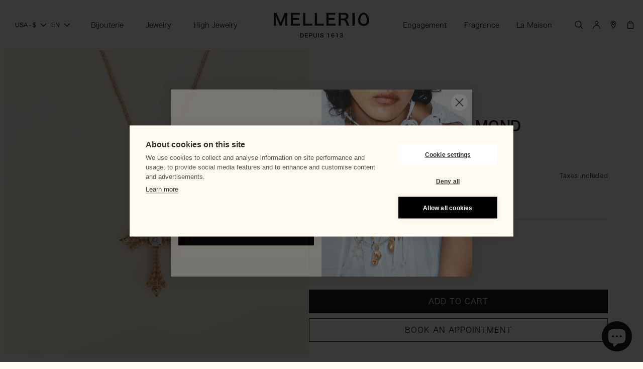

--- FILE ---
content_type: text/html; charset=utf-8
request_url: https://us.mellerio.fr/products/maria-necklace-diamond-pink-gold-fj2pg104-d0?shpxid=7ff77c1f-4268-40dd-ab47-0651fb9c6b4d
body_size: 64295
content:
<!doctype html>
<html class="js" lang="en">
  <head>
    <meta charset="utf-8">
    <meta http-equiv="X-UA-Compatible" content="IE=edge">
    <meta name="viewport" content="width=device-width,initial-scale=1">
    <meta name="theme-color" content="">
    <link rel="canonical" href="https://us.mellerio.fr/products/maria-necklace-diamond-pink-gold-fj2pg104-d0"><link rel="icon" type="image/png" href="//us.mellerio.fr/cdn/shop/files/favicon-84_32x32_b48ad21d-d0e2-48ba-b2d8-6ae7e88f5577.png?crop=center&height=32&v=1761836395&width=32"><title>
      Pink Gold and Diamond Necklace Maria - Luxury Necklace | Mellerio
</title>

    
      <meta name="description" content="Discover our pink gold and diamond necklace Maria, a jewelry creation crafted with over 400 years of expertise. Mellerio combines tradition and elegance.">
    

    

<meta property="og:site_name" content="Mellerio">
<meta property="og:url" content="https://us.mellerio.fr/products/maria-necklace-diamond-pink-gold-fj2pg104-d0">
<meta property="og:title" content="Pink Gold and Diamond Necklace Maria - Luxury Necklace | Mellerio">
<meta property="og:type" content="product">
<meta property="og:description" content="Discover our pink gold and diamond necklace Maria, a jewelry creation crafted with over 400 years of expertise. Mellerio combines tradition and elegance."><meta property="og:image" content="http://us.mellerio.fr/cdn/shop/products/maria-necklace-diamond-pink-gold-fj2pg104-d0-FRT.jpg?v=1637917764">
  <meta property="og:image:secure_url" content="https://us.mellerio.fr/cdn/shop/products/maria-necklace-diamond-pink-gold-fj2pg104-d0-FRT.jpg?v=1637917764">
  <meta property="og:image:width" content="3000">
  <meta property="og:image:height" content="3000"><meta property="og:price:amount" content="1,658.00">
  <meta property="og:price:currency" content="USD"><meta name="twitter:card" content="summary_large_image">
<meta name="twitter:title" content="Pink Gold and Diamond Necklace Maria - Luxury Necklace | Mellerio">
<meta name="twitter:description" content="Discover our pink gold and diamond necklace Maria, a jewelry creation crafted with over 400 years of expertise. Mellerio combines tradition and elegance.">


    <!-- Google Tag Manager -->
    <script>(function(w,d,s,l,i){w[l]=w[l]||[];w[l].push({'gtm.start':
    new Date().getTime(),event:'gtm.js'});var f=d.getElementsByTagName(s)[0],
    j=d.createElement(s),dl=l!='dataLayer'?'&l='+l:'';j.async=true;j.src=
    'https://www.googletagmanager.com/gtm.js?id='+i+dl;f.parentNode.insertBefore(j,f);
    })(window,document,'script','dataLayer','GTM-P53ZGH6');</script>
    <!-- End Google Tag Manager -->

    <script src="//us.mellerio.fr/cdn/shop/t/31/assets/constants.js?v=132983761750457495441761569074" defer="defer"></script>
    <script src="//us.mellerio.fr/cdn/shop/t/31/assets/pubsub.js?v=25310214064522200911761569074" defer="defer"></script>
    <script src="//us.mellerio.fr/cdn/shop/t/31/assets/jquery.min.js?v=158417595810649192771761569074" defer="defer"></script>
    <script src="//us.mellerio.fr/cdn/shop/t/31/assets/swiper-bundle.min.js?v=35957111942347862331761569074" defer="defer"></script>
    <script src="//us.mellerio.fr/cdn/shop/t/31/assets/global.js?v=7301445359237545521761569074" defer="defer"></script>
    <script src="//us.mellerio.fr/cdn/shop/t/31/assets/elx-global.js?v=73571050971851886321764173963" defer="defer"></script>
    <script src="//us.mellerio.fr/cdn/shop/t/31/assets/details-disclosure.js?v=13653116266235556501761569074" defer="defer"></script>
    <script src="//us.mellerio.fr/cdn/shop/t/31/assets/details-modal.js?v=25581673532751508451761569074" defer="defer"></script>
    <script src="//us.mellerio.fr/cdn/shop/t/31/assets/search-form.js?v=133129549252120666541761569074" defer="defer"></script>

    <!-- Typekit -->
    <script>
      (function(d) {
        var config = {
          kitId: 'woe4bye',
          scriptTimeout: 3000,
          async: true
        },
        h=d.documentElement,t=setTimeout(function(){h.className=h.className.replace(/\bwf-loading\b/g,"")+" wf-inactive";},config.scriptTimeout),tk=d.createElement("script"),f=false,s=d.getElementsByTagName("script")[0],a;h.className+=" wf-loading";tk.src='https://use.typekit.net/'+config.kitId+'.js';tk.async=true;tk.onload=tk.onreadystatechange=function(){a=this.readyState;if(f||a&&a!="complete"&&a!="loaded")return;f=true;clearTimeout(t);try{Typekit.load(config)}catch(e){}};s.parentNode.insertBefore(tk,s)
      })(document);
    </script><script src="//us.mellerio.fr/cdn/shop/t/31/assets/animations.js?v=88693664871331136111761569074" defer="defer"></script><script>window.performance && window.performance.mark && window.performance.mark('shopify.content_for_header.start');</script><meta name="google-site-verification" content="uj2kXc-nzjVK-fTYJnSNTw5zAZp0jDXWN6NpNBV02Hc">
<meta name="facebook-domain-verification" content="6lp8ej81awqk129qqg49kjis932mni">
<meta id="shopify-digital-wallet" name="shopify-digital-wallet" content="/54906978474/digital_wallets/dialog">
<meta name="shopify-checkout-api-token" content="31d21619f1f60b53afd227a11b336c0a">
<meta id="in-context-paypal-metadata" data-shop-id="54906978474" data-venmo-supported="false" data-environment="production" data-locale="en_US" data-paypal-v4="true" data-currency="USD">
<link rel="alternate" hreflang="x-default" href="https://www.mellerio.fr/products/maria-necklace-diamond-pink-gold-fj2pg104-d0">
<link rel="alternate" hreflang="en" href="https://www.mellerio.fr/products/maria-necklace-diamond-pink-gold-fj2pg104-d0">
<link rel="alternate" hreflang="fr" href="https://www.mellerio.fr/fr/products/maria-necklace-diamond-pink-gold-fj2pg104-d0">
<link rel="alternate" hreflang="en-US" href="https://us.mellerio.fr/products/maria-necklace-diamond-pink-gold-fj2pg104-d0">
<link rel="alternate" type="application/json+oembed" href="https://us.mellerio.fr/products/maria-necklace-diamond-pink-gold-fj2pg104-d0.oembed">
<script async="async" src="/checkouts/internal/preloads.js?locale=en-US"></script>
<link rel="preconnect" href="https://shop.app" crossorigin="anonymous">
<script async="async" src="https://shop.app/checkouts/internal/preloads.js?locale=en-US&shop_id=54906978474" crossorigin="anonymous"></script>
<script id="apple-pay-shop-capabilities" type="application/json">{"shopId":54906978474,"countryCode":"FR","currencyCode":"USD","merchantCapabilities":["supports3DS"],"merchantId":"gid:\/\/shopify\/Shop\/54906978474","merchantName":"Mellerio","requiredBillingContactFields":["postalAddress","email","phone"],"requiredShippingContactFields":["postalAddress","email","phone"],"shippingType":"shipping","supportedNetworks":["visa","masterCard","amex","maestro"],"total":{"type":"pending","label":"Mellerio","amount":"1.00"},"shopifyPaymentsEnabled":true,"supportsSubscriptions":true}</script>
<script id="shopify-features" type="application/json">{"accessToken":"31d21619f1f60b53afd227a11b336c0a","betas":["rich-media-storefront-analytics"],"domain":"us.mellerio.fr","predictiveSearch":true,"shopId":54906978474,"locale":"en"}</script>
<script>var Shopify = Shopify || {};
Shopify.shop = "mellerio.myshopify.com";
Shopify.locale = "en";
Shopify.currency = {"active":"USD","rate":"1.02"};
Shopify.country = "US";
Shopify.theme = {"name":"ELX - Prod","id":185214501239,"schema_name":"Dawn","schema_version":"15.4.0","theme_store_id":887,"role":"main"};
Shopify.theme.handle = "null";
Shopify.theme.style = {"id":null,"handle":null};
Shopify.cdnHost = "us.mellerio.fr/cdn";
Shopify.routes = Shopify.routes || {};
Shopify.routes.root = "/";</script>
<script type="module">!function(o){(o.Shopify=o.Shopify||{}).modules=!0}(window);</script>
<script>!function(o){function n(){var o=[];function n(){o.push(Array.prototype.slice.apply(arguments))}return n.q=o,n}var t=o.Shopify=o.Shopify||{};t.loadFeatures=n(),t.autoloadFeatures=n()}(window);</script>
<script>
  window.ShopifyPay = window.ShopifyPay || {};
  window.ShopifyPay.apiHost = "shop.app\/pay";
  window.ShopifyPay.redirectState = null;
</script>
<script id="shop-js-analytics" type="application/json">{"pageType":"product"}</script>
<script defer="defer" async type="module" src="//us.mellerio.fr/cdn/shopifycloud/shop-js/modules/v2/client.init-shop-cart-sync_C5BV16lS.en.esm.js"></script>
<script defer="defer" async type="module" src="//us.mellerio.fr/cdn/shopifycloud/shop-js/modules/v2/chunk.common_CygWptCX.esm.js"></script>
<script type="module">
  await import("//us.mellerio.fr/cdn/shopifycloud/shop-js/modules/v2/client.init-shop-cart-sync_C5BV16lS.en.esm.js");
await import("//us.mellerio.fr/cdn/shopifycloud/shop-js/modules/v2/chunk.common_CygWptCX.esm.js");

  window.Shopify.SignInWithShop?.initShopCartSync?.({"fedCMEnabled":true,"windoidEnabled":true});

</script>
<script>
  window.Shopify = window.Shopify || {};
  if (!window.Shopify.featureAssets) window.Shopify.featureAssets = {};
  window.Shopify.featureAssets['shop-js'] = {"shop-cart-sync":["modules/v2/client.shop-cart-sync_ZFArdW7E.en.esm.js","modules/v2/chunk.common_CygWptCX.esm.js"],"init-fed-cm":["modules/v2/client.init-fed-cm_CmiC4vf6.en.esm.js","modules/v2/chunk.common_CygWptCX.esm.js"],"shop-cash-offers":["modules/v2/client.shop-cash-offers_DOA2yAJr.en.esm.js","modules/v2/chunk.common_CygWptCX.esm.js","modules/v2/chunk.modal_D71HUcav.esm.js"],"shop-button":["modules/v2/client.shop-button_tlx5R9nI.en.esm.js","modules/v2/chunk.common_CygWptCX.esm.js"],"shop-toast-manager":["modules/v2/client.shop-toast-manager_ClPi3nE9.en.esm.js","modules/v2/chunk.common_CygWptCX.esm.js"],"init-shop-cart-sync":["modules/v2/client.init-shop-cart-sync_C5BV16lS.en.esm.js","modules/v2/chunk.common_CygWptCX.esm.js"],"avatar":["modules/v2/client.avatar_BTnouDA3.en.esm.js"],"init-windoid":["modules/v2/client.init-windoid_sURxWdc1.en.esm.js","modules/v2/chunk.common_CygWptCX.esm.js"],"init-shop-email-lookup-coordinator":["modules/v2/client.init-shop-email-lookup-coordinator_B8hsDcYM.en.esm.js","modules/v2/chunk.common_CygWptCX.esm.js"],"pay-button":["modules/v2/client.pay-button_FdsNuTd3.en.esm.js","modules/v2/chunk.common_CygWptCX.esm.js"],"shop-login-button":["modules/v2/client.shop-login-button_C5VAVYt1.en.esm.js","modules/v2/chunk.common_CygWptCX.esm.js","modules/v2/chunk.modal_D71HUcav.esm.js"],"init-customer-accounts-sign-up":["modules/v2/client.init-customer-accounts-sign-up_CPSyQ0Tj.en.esm.js","modules/v2/client.shop-login-button_C5VAVYt1.en.esm.js","modules/v2/chunk.common_CygWptCX.esm.js","modules/v2/chunk.modal_D71HUcav.esm.js"],"init-shop-for-new-customer-accounts":["modules/v2/client.init-shop-for-new-customer-accounts_ChsxoAhi.en.esm.js","modules/v2/client.shop-login-button_C5VAVYt1.en.esm.js","modules/v2/chunk.common_CygWptCX.esm.js","modules/v2/chunk.modal_D71HUcav.esm.js"],"init-customer-accounts":["modules/v2/client.init-customer-accounts_DxDtT_ad.en.esm.js","modules/v2/client.shop-login-button_C5VAVYt1.en.esm.js","modules/v2/chunk.common_CygWptCX.esm.js","modules/v2/chunk.modal_D71HUcav.esm.js"],"shop-follow-button":["modules/v2/client.shop-follow-button_Cva4Ekp9.en.esm.js","modules/v2/chunk.common_CygWptCX.esm.js","modules/v2/chunk.modal_D71HUcav.esm.js"],"checkout-modal":["modules/v2/client.checkout-modal_BPM8l0SH.en.esm.js","modules/v2/chunk.common_CygWptCX.esm.js","modules/v2/chunk.modal_D71HUcav.esm.js"],"lead-capture":["modules/v2/client.lead-capture_Bi8yE_yS.en.esm.js","modules/v2/chunk.common_CygWptCX.esm.js","modules/v2/chunk.modal_D71HUcav.esm.js"],"shop-login":["modules/v2/client.shop-login_D6lNrXab.en.esm.js","modules/v2/chunk.common_CygWptCX.esm.js","modules/v2/chunk.modal_D71HUcav.esm.js"],"payment-terms":["modules/v2/client.payment-terms_CZxnsJam.en.esm.js","modules/v2/chunk.common_CygWptCX.esm.js","modules/v2/chunk.modal_D71HUcav.esm.js"]};
</script>
<script id="__st">var __st={"a":54906978474,"offset":3600,"reqid":"bbdd55b7-73e9-476b-a089-d3d126f3c824-1768851544","pageurl":"us.mellerio.fr\/products\/maria-necklace-diamond-pink-gold-fj2pg104-d0?shpxid=7ff77c1f-4268-40dd-ab47-0651fb9c6b4d","u":"0cd15216040b","p":"product","rtyp":"product","rid":6770022908074};</script>
<script>window.ShopifyPaypalV4VisibilityTracking = true;</script>
<script id="captcha-bootstrap">!function(){'use strict';const t='contact',e='account',n='new_comment',o=[[t,t],['blogs',n],['comments',n],[t,'customer']],c=[[e,'customer_login'],[e,'guest_login'],[e,'recover_customer_password'],[e,'create_customer']],r=t=>t.map((([t,e])=>`form[action*='/${t}']:not([data-nocaptcha='true']) input[name='form_type'][value='${e}']`)).join(','),a=t=>()=>t?[...document.querySelectorAll(t)].map((t=>t.form)):[];function s(){const t=[...o],e=r(t);return a(e)}const i='password',u='form_key',d=['recaptcha-v3-token','g-recaptcha-response','h-captcha-response',i],f=()=>{try{return window.sessionStorage}catch{return}},m='__shopify_v',_=t=>t.elements[u];function p(t,e,n=!1){try{const o=window.sessionStorage,c=JSON.parse(o.getItem(e)),{data:r}=function(t){const{data:e,action:n}=t;return t[m]||n?{data:e,action:n}:{data:t,action:n}}(c);for(const[e,n]of Object.entries(r))t.elements[e]&&(t.elements[e].value=n);n&&o.removeItem(e)}catch(o){console.error('form repopulation failed',{error:o})}}const l='form_type',E='cptcha';function T(t){t.dataset[E]=!0}const w=window,h=w.document,L='Shopify',v='ce_forms',y='captcha';let A=!1;((t,e)=>{const n=(g='f06e6c50-85a8-45c8-87d0-21a2b65856fe',I='https://cdn.shopify.com/shopifycloud/storefront-forms-hcaptcha/ce_storefront_forms_captcha_hcaptcha.v1.5.2.iife.js',D={infoText:'Protected by hCaptcha',privacyText:'Privacy',termsText:'Terms'},(t,e,n)=>{const o=w[L][v],c=o.bindForm;if(c)return c(t,g,e,D).then(n);var r;o.q.push([[t,g,e,D],n]),r=I,A||(h.body.append(Object.assign(h.createElement('script'),{id:'captcha-provider',async:!0,src:r})),A=!0)});var g,I,D;w[L]=w[L]||{},w[L][v]=w[L][v]||{},w[L][v].q=[],w[L][y]=w[L][y]||{},w[L][y].protect=function(t,e){n(t,void 0,e),T(t)},Object.freeze(w[L][y]),function(t,e,n,w,h,L){const[v,y,A,g]=function(t,e,n){const i=e?o:[],u=t?c:[],d=[...i,...u],f=r(d),m=r(i),_=r(d.filter((([t,e])=>n.includes(e))));return[a(f),a(m),a(_),s()]}(w,h,L),I=t=>{const e=t.target;return e instanceof HTMLFormElement?e:e&&e.form},D=t=>v().includes(t);t.addEventListener('submit',(t=>{const e=I(t);if(!e)return;const n=D(e)&&!e.dataset.hcaptchaBound&&!e.dataset.recaptchaBound,o=_(e),c=g().includes(e)&&(!o||!o.value);(n||c)&&t.preventDefault(),c&&!n&&(function(t){try{if(!f())return;!function(t){const e=f();if(!e)return;const n=_(t);if(!n)return;const o=n.value;o&&e.removeItem(o)}(t);const e=Array.from(Array(32),(()=>Math.random().toString(36)[2])).join('');!function(t,e){_(t)||t.append(Object.assign(document.createElement('input'),{type:'hidden',name:u})),t.elements[u].value=e}(t,e),function(t,e){const n=f();if(!n)return;const o=[...t.querySelectorAll(`input[type='${i}']`)].map((({name:t})=>t)),c=[...d,...o],r={};for(const[a,s]of new FormData(t).entries())c.includes(a)||(r[a]=s);n.setItem(e,JSON.stringify({[m]:1,action:t.action,data:r}))}(t,e)}catch(e){console.error('failed to persist form',e)}}(e),e.submit())}));const S=(t,e)=>{t&&!t.dataset[E]&&(n(t,e.some((e=>e===t))),T(t))};for(const o of['focusin','change'])t.addEventListener(o,(t=>{const e=I(t);D(e)&&S(e,y())}));const B=e.get('form_key'),M=e.get(l),P=B&&M;t.addEventListener('DOMContentLoaded',(()=>{const t=y();if(P)for(const e of t)e.elements[l].value===M&&p(e,B);[...new Set([...A(),...v().filter((t=>'true'===t.dataset.shopifyCaptcha))])].forEach((e=>S(e,t)))}))}(h,new URLSearchParams(w.location.search),n,t,e,['guest_login'])})(!0,!0)}();</script>
<script integrity="sha256-4kQ18oKyAcykRKYeNunJcIwy7WH5gtpwJnB7kiuLZ1E=" data-source-attribution="shopify.loadfeatures" defer="defer" src="//us.mellerio.fr/cdn/shopifycloud/storefront/assets/storefront/load_feature-a0a9edcb.js" crossorigin="anonymous"></script>
<script crossorigin="anonymous" defer="defer" src="//us.mellerio.fr/cdn/shopifycloud/storefront/assets/shopify_pay/storefront-65b4c6d7.js?v=20250812"></script>
<script data-source-attribution="shopify.dynamic_checkout.dynamic.init">var Shopify=Shopify||{};Shopify.PaymentButton=Shopify.PaymentButton||{isStorefrontPortableWallets:!0,init:function(){window.Shopify.PaymentButton.init=function(){};var t=document.createElement("script");t.src="https://us.mellerio.fr/cdn/shopifycloud/portable-wallets/latest/portable-wallets.en.js",t.type="module",document.head.appendChild(t)}};
</script>
<script data-source-attribution="shopify.dynamic_checkout.buyer_consent">
  function portableWalletsHideBuyerConsent(e){var t=document.getElementById("shopify-buyer-consent"),n=document.getElementById("shopify-subscription-policy-button");t&&n&&(t.classList.add("hidden"),t.setAttribute("aria-hidden","true"),n.removeEventListener("click",e))}function portableWalletsShowBuyerConsent(e){var t=document.getElementById("shopify-buyer-consent"),n=document.getElementById("shopify-subscription-policy-button");t&&n&&(t.classList.remove("hidden"),t.removeAttribute("aria-hidden"),n.addEventListener("click",e))}window.Shopify?.PaymentButton&&(window.Shopify.PaymentButton.hideBuyerConsent=portableWalletsHideBuyerConsent,window.Shopify.PaymentButton.showBuyerConsent=portableWalletsShowBuyerConsent);
</script>
<script data-source-attribution="shopify.dynamic_checkout.cart.bootstrap">document.addEventListener("DOMContentLoaded",(function(){function t(){return document.querySelector("shopify-accelerated-checkout-cart, shopify-accelerated-checkout")}if(t())Shopify.PaymentButton.init();else{new MutationObserver((function(e,n){t()&&(Shopify.PaymentButton.init(),n.disconnect())})).observe(document.body,{childList:!0,subtree:!0})}}));
</script>
<link id="shopify-accelerated-checkout-styles" rel="stylesheet" media="screen" href="https://us.mellerio.fr/cdn/shopifycloud/portable-wallets/latest/accelerated-checkout-backwards-compat.css" crossorigin="anonymous">
<style id="shopify-accelerated-checkout-cart">
        #shopify-buyer-consent {
  margin-top: 1em;
  display: inline-block;
  width: 100%;
}

#shopify-buyer-consent.hidden {
  display: none;
}

#shopify-subscription-policy-button {
  background: none;
  border: none;
  padding: 0;
  text-decoration: underline;
  font-size: inherit;
  cursor: pointer;
}

#shopify-subscription-policy-button::before {
  box-shadow: none;
}

      </style>
<script id="sections-script" data-sections="header" defer="defer" src="//us.mellerio.fr/cdn/shop/t/31/compiled_assets/scripts.js?v=19376"></script>
<script>window.performance && window.performance.mark && window.performance.mark('shopify.content_for_header.end');</script>


    <style data-shopify>
      
      
      
      
      

      
        :root,
        .color-scheme-1 {
          --color-background: 255,252,245;
        
          --gradient-background: #fffcf5;
        

        

        --color-foreground: 0,0,0;
        --color-background-contrast: 255,214,118;
        --color-shadow: 0,0,0;
        --color-button: 0,0,0;
        --color-button-text: 255,255,255;
        --color-secondary-button: 255,252,245;
        --color-secondary-button-text: 0,0,0;
        --color-link: 0,0,0;
        --color-badge-foreground: 0,0,0;
        --color-badge-background: 255,252,245;
        --color-badge-border: 0,0,0;
        --payment-terms-background-color: rgb(255 252 245);
      }
      
        
        .color-scheme-2 {
          --color-background: 243,243,243;
        
          --gradient-background: #f3f3f3;
        

        

        --color-foreground: 18,18,18;
        --color-background-contrast: 179,179,179;
        --color-shadow: 18,18,18;
        --color-button: 18,18,18;
        --color-button-text: 243,243,243;
        --color-secondary-button: 243,243,243;
        --color-secondary-button-text: 18,18,18;
        --color-link: 18,18,18;
        --color-badge-foreground: 18,18,18;
        --color-badge-background: 243,243,243;
        --color-badge-border: 18,18,18;
        --payment-terms-background-color: rgb(243 243 243);
      }
      
        
        .color-scheme-3 {
          --color-background: 0,0,0;
        
          --gradient-background: #000000;
        

        

        --color-foreground: 255,255,255;
        --color-background-contrast: 128,128,128;
        --color-shadow: 0,0,0;
        --color-button: 255,255,255;
        --color-button-text: 0,0,0;
        --color-secondary-button: 0,0,0;
        --color-secondary-button-text: 255,255,255;
        --color-link: 255,255,255;
        --color-badge-foreground: 255,255,255;
        --color-badge-background: 0,0,0;
        --color-badge-border: 255,255,255;
        --payment-terms-background-color: rgb(0 0 0);
      }
      
        
        .color-scheme-4 {
          --color-background: 255,252,245;
        
          --gradient-background: #fffcf5;
        

        

        --color-foreground: 255,255,255;
        --color-background-contrast: 255,214,118;
        --color-shadow: 0,0,0;
        --color-button: 0,0,0;
        --color-button-text: 255,255,255;
        --color-secondary-button: 255,252,245;
        --color-secondary-button-text: 255,255,255;
        --color-link: 255,255,255;
        --color-badge-foreground: 255,255,255;
        --color-badge-background: 255,252,245;
        --color-badge-border: 255,255,255;
        --payment-terms-background-color: rgb(255 252 245);
      }
      
        
        .color-scheme-5 {
          --color-background: 71,112,62;
        
          --gradient-background: #47703e;
        

        

        --color-foreground: 0,0,0;
        --color-background-contrast: 19,30,17;
        --color-shadow: 0,0,0;
        --color-button: 0,0,0;
        --color-button-text: 255,255,255;
        --color-secondary-button: 71,112,62;
        --color-secondary-button-text: 255,255,255;
        --color-link: 255,255,255;
        --color-badge-foreground: 0,0,0;
        --color-badge-background: 71,112,62;
        --color-badge-border: 0,0,0;
        --payment-terms-background-color: rgb(71 112 62);
      }
      

      body, .color-scheme-1, .color-scheme-2, .color-scheme-3, .color-scheme-4, .color-scheme-5 {
        color: rgb(var(--color-foreground));
        background-color: rgb(var(--color-background));
      }

      :root {
        --font-body-family: "hiragino-kaku-gothic-pron", sans-serif;
        --font-body-style: normal;
        --font-body-weight: 400;
        --font-body-weight-bold: 700;

        --font-heading-family: "hiragino-kaku-gothic-pron", sans-serif;
        --font-heading-style: normal;
        --font-heading-weight: 600;

        --font-body-scale: 1.0;
        --font-heading-scale: 1.0;

        --media-padding: px;
        --media-border-opacity: 0.05;
        --media-border-width: 1px;
        --media-radius: 0px;
        --media-shadow-opacity: 0.0;
        --media-shadow-horizontal-offset: 0px;
        --media-shadow-vertical-offset: 0px;
        --media-shadow-blur-radius: 0px;
        --media-shadow-visible: 0;

        --page-width: 200rem;
        --page-width-margin: 0rem;

        --product-card-image-padding: 0.0rem;
        --product-card-corner-radius: 0.0rem;
        --product-card-text-alignment: left;
        --product-card-border-width: 0.0rem;
        --product-card-border-opacity: 0.1;
        --product-card-shadow-opacity: 0.0;
        --product-card-shadow-visible: 0;
        --product-card-shadow-horizontal-offset: 0.0rem;
        --product-card-shadow-vertical-offset: 0.0rem;
        --product-card-shadow-blur-radius: 0.0rem;

        --collection-card-image-padding: 0.0rem;
        --collection-card-corner-radius: 0.0rem;
        --collection-card-text-alignment: left;
        --collection-card-border-width: 0.0rem;
        --collection-card-border-opacity: 0.0;
        --collection-card-shadow-opacity: 0.0;
        --collection-card-shadow-visible: 0;
        --collection-card-shadow-horizontal-offset: 0.0rem;
        --collection-card-shadow-vertical-offset: 0.0rem;
        --collection-card-shadow-blur-radius: 0.0rem;

        --blog-card-image-padding: 0.0rem;
        --blog-card-corner-radius: 0.0rem;
        --blog-card-text-alignment: left;
        --blog-card-border-width: 0.0rem;
        --blog-card-border-opacity: 0.0;
        --blog-card-shadow-opacity: 0.0;
        --blog-card-shadow-visible: 0;
        --blog-card-shadow-horizontal-offset: 0.0rem;
        --blog-card-shadow-vertical-offset: 0.0rem;
        --blog-card-shadow-blur-radius: 0.0rem;

        --badge-corner-radius: 0.0rem;

        --popup-border-width: 1px;
        --popup-border-opacity: 0.0;
        --popup-corner-radius: 0px;
        --popup-shadow-opacity: 0.05;
        --popup-shadow-horizontal-offset: 0px;
        --popup-shadow-vertical-offset: 0px;
        --popup-shadow-blur-radius: 0px;

        --drawer-border-width: 0px;
        --drawer-border-opacity: 0.0;
        --drawer-shadow-opacity: 0.0;
        --drawer-shadow-horizontal-offset: 0px;
        --drawer-shadow-vertical-offset: 0px;
        --drawer-shadow-blur-radius: 0px;

        --spacing-sections-desktop: 0px;
        --spacing-sections-mobile: 0px;

        --grid-desktop-vertical-spacing: 20px;
        --grid-desktop-horizontal-spacing: 20px;
        --grid-mobile-vertical-spacing: 10px;
        --grid-mobile-horizontal-spacing: 10px;

        --text-boxes-border-opacity: 0.0;
        --text-boxes-border-width: 0px;
        --text-boxes-radius: 0px;
        --text-boxes-shadow-opacity: 0.0;
        --text-boxes-shadow-visible: 0;
        --text-boxes-shadow-horizontal-offset: 0px;
        --text-boxes-shadow-vertical-offset: 0px;
        --text-boxes-shadow-blur-radius: 0px;

        --buttons-radius: 0px;
        --buttons-radius-outset: 0px;
        --buttons-border-width: 1px;
        --buttons-border-opacity: 1.0;
        --buttons-shadow-opacity: 0.0;
        --buttons-shadow-visible: 0;
        --buttons-shadow-horizontal-offset: 0px;
        --buttons-shadow-vertical-offset: 4px;
        --buttons-shadow-blur-radius: 0px;
        --buttons-border-offset: 0px;

        --inputs-radius: 0px;
        --inputs-border-width: 1px;
        --inputs-border-opacity: 0.55;
        --inputs-shadow-opacity: 0.0;
        --inputs-shadow-horizontal-offset: 0px;
        --inputs-margin-offset: 0px;
        --inputs-shadow-vertical-offset: 4px;
        --inputs-shadow-blur-radius: 5px;
        --inputs-radius-outset: 0px;

        --variant-pills-radius: 40px;
        --variant-pills-border-width: 1px;
        --variant-pills-border-opacity: 0.55;
        --variant-pills-shadow-opacity: 0.0;
        --variant-pills-shadow-horizontal-offset: 0px;
        --variant-pills-shadow-vertical-offset: 0px;
        --variant-pills-shadow-blur-radius: 0px;
      }

      *,
      *::before,
      *::after {
        box-sizing: inherit;
      }

      html {
        box-sizing: border-box;
        font-size: calc(var(--font-body-scale) * 62.5%);
        height: 100%;
      }

      body {
        display: grid;
        grid-template-rows: auto auto 1fr auto;
        grid-template-columns: 100%;
        min-height: 100%;
        margin: 0;
        font-size: 1.4rem;
        line-height: 2.2rem;
        font-family: var(--font-body-family);
        font-style: var(--font-body-style);
        font-weight: var(--font-body-weight);
      }
    </style>

    <link href="//us.mellerio.fr/cdn/shop/t/31/assets/base.css?v=65833951460277587801764344842" rel="stylesheet" type="text/css" media="all" />
    <link href="//us.mellerio.fr/cdn/shop/t/31/assets/elx-global.css?v=5471940465258043081764173947" rel="stylesheet" type="text/css" media="all" />
    <link href="//us.mellerio.fr/cdn/shop/t/31/assets/swiper-bundle.min.css?v=153683586448149871501761569074" rel="stylesheet" type="text/css" media="all" />
    <link href="//us.mellerio.fr/cdn/shop/t/31/assets/component-cart-items.css?v=29608202208716544981762531205" rel="stylesheet" type="text/css" media="all" />
    <link href="//us.mellerio.fr/cdn/shop/t/31/assets/component-cart-drawer.css?v=90080198206299039261764173954" rel="stylesheet" type="text/css" media="all" />
    <link href="//us.mellerio.fr/cdn/shop/t/31/assets/component-cart.css?v=31349665832614616221763118676" rel="stylesheet" type="text/css" media="all" />
    <link href="//us.mellerio.fr/cdn/shop/t/31/assets/component-totals.css?v=179200774874000109801763119395" rel="stylesheet" type="text/css" media="all" />
    <link href="//us.mellerio.fr/cdn/shop/t/31/assets/component-price.css?v=36552501874342199881761829234" rel="stylesheet" type="text/css" media="all" />
    <link href="//us.mellerio.fr/cdn/shop/t/31/assets/component-discounts.css?v=152760482443307489271761569074" rel="stylesheet" type="text/css" media="all" />
<link href="//us.mellerio.fr/cdn/shop/t/31/assets/component-localization-form.css?v=116769919157167037171762505099" rel="stylesheet" type="text/css" media="all" />
      <script src="//us.mellerio.fr/cdn/shop/t/31/assets/localization-form.js?v=9987629346446495061762437284" defer="defer"></script><link rel="stylesheet" href="//us.mellerio.fr/cdn/shop/t/31/assets/component-predictive-search.css?v=85853417968809640691762781454" media="print" onload="this.media='all'"><script>
      if (Shopify.designMode) {
        document.documentElement.classList.add('shopify-design-mode');
      }
    </script>
  <!-- BEGIN app block: shopify://apps/eg-auto-add-to-cart/blocks/app-embed/0f7d4f74-1e89-4820-aec4-6564d7e535d2 -->










  
    <script
      async
      type="text/javascript"
      src="https://cdn.506.io/eg/script.js?shop=mellerio.myshopify.com&v=7"
    ></script>
  



  <meta id="easygift-shop" itemid="c2hvcF8kXzE3Njg4NTE1NDU=" content="{&quot;isInstalled&quot;:true,&quot;installedOn&quot;:&quot;2025-11-17T13:24:45.164Z&quot;,&quot;appVersion&quot;:&quot;3.0&quot;,&quot;subscriptionName&quot;:&quot;Standard&quot;,&quot;cartAnalytics&quot;:true,&quot;freeTrialEndsOn&quot;:null,&quot;settings&quot;:{&quot;reminderBannerStyle&quot;:{&quot;position&quot;:{&quot;horizontal&quot;:&quot;right&quot;,&quot;vertical&quot;:&quot;bottom&quot;},&quot;imageUrl&quot;:null,&quot;closingMode&quot;:&quot;doNotAutoClose&quot;,&quot;cssStyles&quot;:&quot;&quot;,&quot;displayAfter&quot;:5,&quot;headerText&quot;:&quot;&quot;,&quot;primaryColor&quot;:&quot;#000000&quot;,&quot;reshowBannerAfter&quot;:&quot;everyNewSession&quot;,&quot;selfcloseAfter&quot;:5,&quot;showImage&quot;:false,&quot;subHeaderText&quot;:&quot;&quot;},&quot;addedItemIdentifier&quot;:&quot;_Gifted&quot;,&quot;ignoreOtherAppLineItems&quot;:null,&quot;customVariantsInfoLifetimeMins&quot;:1440,&quot;redirectPath&quot;:null,&quot;ignoreNonStandardCartRequests&quot;:false,&quot;bannerStyle&quot;:{&quot;position&quot;:{&quot;horizontal&quot;:&quot;right&quot;,&quot;vertical&quot;:&quot;bottom&quot;},&quot;cssStyles&quot;:null,&quot;primaryColor&quot;:&quot;#000000&quot;},&quot;themePresetId&quot;:null,&quot;notificationStyle&quot;:{&quot;position&quot;:{&quot;horizontal&quot;:null,&quot;vertical&quot;:null},&quot;cssStyles&quot;:null,&quot;duration&quot;:null,&quot;hasCustomizations&quot;:false,&quot;primaryColor&quot;:null},&quot;fetchCartData&quot;:false,&quot;useLocalStorage&quot;:{&quot;enabled&quot;:false,&quot;expiryMinutes&quot;:null},&quot;popupStyle&quot;:{&quot;addButtonText&quot;:null,&quot;cssStyles&quot;:null,&quot;dismissButtonText&quot;:null,&quot;hasCustomizations&quot;:false,&quot;imageUrl&quot;:null,&quot;outOfStockButtonText&quot;:null,&quot;primaryColor&quot;:null,&quot;secondaryColor&quot;:null,&quot;showProductLink&quot;:false,&quot;subscriptionLabel&quot;:&quot;Subscription Plan&quot;},&quot;refreshAfterBannerClick&quot;:false,&quot;disableReapplyRules&quot;:false,&quot;disableReloadOnFailedAddition&quot;:false,&quot;autoReloadCartPage&quot;:false,&quot;ajaxRedirectPath&quot;:null,&quot;allowSimultaneousRequests&quot;:false,&quot;applyRulesOnCheckout&quot;:false,&quot;enableCartCtrlOverrides&quot;:false,&quot;scriptSettings&quot;:{&quot;branding&quot;:{&quot;removalRequestSent&quot;:null,&quot;show&quot;:false},&quot;productPageRedirection&quot;:{&quot;enabled&quot;:false,&quot;products&quot;:[],&quot;redirectionURL&quot;:&quot;\/&quot;},&quot;debugging&quot;:{&quot;enabledOn&quot;:null,&quot;enabled&quot;:false,&quot;stringifyObj&quot;:false},&quot;customCSS&quot;:null,&quot;delayUpdates&quot;:2000,&quot;useFinalPrice&quot;:false,&quot;decodePayload&quot;:false,&quot;enableBuyNowInterceptions&quot;:false,&quot;fetchCartDataBeforeRequest&quot;:false,&quot;fetchProductInfoFromSavedDomain&quot;:false,&quot;hideAlertsOnFrontend&quot;:false,&quot;hideGiftedPropertyText&quot;:false,&quot;removeEGPropertyFromSplitActionLineItems&quot;:false,&quot;removeProductsAddedFromExpiredRules&quot;:false}},&quot;translations&quot;:null,&quot;defaultLocale&quot;:&quot;en&quot;,&quot;shopDomain&quot;:&quot;www.mellerio.fr&quot;}">


<script defer>
  (async function() {
    try {

      const blockVersion = "v3"
      if (blockVersion != "v3") {
        return
      }

      let metaErrorFlag = false;
      if (metaErrorFlag) {
        return
      }

      // Parse metafields as JSON
      const metafields = {};

      // Process metafields in JavaScript
      let savedRulesArray = [];
      for (const [key, value] of Object.entries(metafields)) {
        if (value) {
          for (const prop in value) {
            // avoiding Object.Keys for performance gain -- no need to make an array of keys.
            savedRulesArray.push(value);
            break;
          }
        }
      }

      const metaTag = document.createElement('meta');
      metaTag.id = 'easygift-rules';
      metaTag.content = JSON.stringify(savedRulesArray);
      metaTag.setAttribute('itemid', 'cnVsZXNfJF8xNzY4ODUxNTQ1');

      document.head.appendChild(metaTag);
      } catch (err) {
        
      }
  })();
</script>


  <script
    type="text/javascript"
    defer
  >

    (function () {
      try {
        window.EG_INFO = window.EG_INFO || {};
        var shopInfo = {"isInstalled":true,"installedOn":"2025-11-17T13:24:45.164Z","appVersion":"3.0","subscriptionName":"Standard","cartAnalytics":true,"freeTrialEndsOn":null,"settings":{"reminderBannerStyle":{"position":{"horizontal":"right","vertical":"bottom"},"imageUrl":null,"closingMode":"doNotAutoClose","cssStyles":"","displayAfter":5,"headerText":"","primaryColor":"#000000","reshowBannerAfter":"everyNewSession","selfcloseAfter":5,"showImage":false,"subHeaderText":""},"addedItemIdentifier":"_Gifted","ignoreOtherAppLineItems":null,"customVariantsInfoLifetimeMins":1440,"redirectPath":null,"ignoreNonStandardCartRequests":false,"bannerStyle":{"position":{"horizontal":"right","vertical":"bottom"},"cssStyles":null,"primaryColor":"#000000"},"themePresetId":null,"notificationStyle":{"position":{"horizontal":null,"vertical":null},"cssStyles":null,"duration":null,"hasCustomizations":false,"primaryColor":null},"fetchCartData":false,"useLocalStorage":{"enabled":false,"expiryMinutes":null},"popupStyle":{"addButtonText":null,"cssStyles":null,"dismissButtonText":null,"hasCustomizations":false,"imageUrl":null,"outOfStockButtonText":null,"primaryColor":null,"secondaryColor":null,"showProductLink":false,"subscriptionLabel":"Subscription Plan"},"refreshAfterBannerClick":false,"disableReapplyRules":false,"disableReloadOnFailedAddition":false,"autoReloadCartPage":false,"ajaxRedirectPath":null,"allowSimultaneousRequests":false,"applyRulesOnCheckout":false,"enableCartCtrlOverrides":false,"scriptSettings":{"branding":{"removalRequestSent":null,"show":false},"productPageRedirection":{"enabled":false,"products":[],"redirectionURL":"\/"},"debugging":{"enabledOn":null,"enabled":false,"stringifyObj":false},"customCSS":null,"delayUpdates":2000,"useFinalPrice":false,"decodePayload":false,"enableBuyNowInterceptions":false,"fetchCartDataBeforeRequest":false,"fetchProductInfoFromSavedDomain":false,"hideAlertsOnFrontend":false,"hideGiftedPropertyText":false,"removeEGPropertyFromSplitActionLineItems":false,"removeProductsAddedFromExpiredRules":false}},"translations":null,"defaultLocale":"en","shopDomain":"www.mellerio.fr"};
        var productRedirectionEnabled = shopInfo.settings.scriptSettings.productPageRedirection.enabled;
        if (["Unlimited", "Enterprise"].includes(shopInfo.subscriptionName) && productRedirectionEnabled) {
          var products = shopInfo.settings.scriptSettings.productPageRedirection.products;
          if (products.length > 0) {
            var productIds = products.map(function(prod) {
              var productGid = prod.id;
              var productIdNumber = parseInt(productGid.split('/').pop());
              return productIdNumber;
            });
            var productInfo = {"id":6770022908074,"title":"Maria Necklace diamond","handle":"maria-necklace-diamond-pink-gold-fj2pg104-d0","description":"1 diamond (0.023ct)\u003cbr\u003e18k Pink gold\u003cbr\u003eRound cable chain 1mm\u003cbr\u003eLength 39\/41 with return ring\u003cbr\u003eMotif size: 1.5x1.2 cm\u003cbr\u003e\u003cbr\u003eDelivered in its box with a certificate of authenticity","published_at":"2021-09-15T00:00:00+02:00","created_at":"2021-06-10T16:41:58+02:00","vendor":"Mellerio","type":"Fine Jewelry necklace","tags":["affichage:pos","collection:maria","collection:muses","inspiration:17th century","materiau:pink gold","stone:diamond","type:necklace"],"price":165800,"price_min":165800,"price_max":165800,"available":true,"price_varies":false,"compare_at_price":null,"compare_at_price_min":0,"compare_at_price_max":0,"compare_at_price_varies":false,"variants":[{"id":40405886697642,"title":"Default Title","option1":"Default Title","option2":null,"option3":null,"sku":"FJ2PG104-D041","requires_shipping":true,"taxable":true,"featured_image":null,"available":true,"name":"Maria Necklace diamond","public_title":null,"options":["Default Title"],"price":165800,"weight":0,"compare_at_price":null,"inventory_management":"shopify","barcode":"3616800032638","requires_selling_plan":false,"selling_plan_allocations":[],"quantity_rule":{"min":1,"max":null,"increment":1}}],"images":["\/\/us.mellerio.fr\/cdn\/shop\/products\/maria-necklace-diamond-pink-gold-fj2pg104-d0-FRT.jpg?v=1637917764","\/\/us.mellerio.fr\/cdn\/shop\/files\/MELLERIO_PARIS_02_20245006_f86068bd-3d71-4aab-b0fe-0f859c7630d2.jpg?v=1711631689","\/\/us.mellerio.fr\/cdn\/shop\/products\/Shot_022_013_F2_69c221f0-6d8d-486a-b660-4a089bf12e4a.jpg?v=1711631689"],"featured_image":"\/\/us.mellerio.fr\/cdn\/shop\/products\/maria-necklace-diamond-pink-gold-fj2pg104-d0-FRT.jpg?v=1637917764","options":["Title"],"media":[{"alt":"Maria Necklace Diamond Pink Gold Mellerio","id":24426890723498,"position":1,"preview_image":{"aspect_ratio":1.0,"height":3000,"width":3000,"src":"\/\/us.mellerio.fr\/cdn\/shop\/products\/maria-necklace-diamond-pink-gold-fj2pg104-d0-FRT.jpg?v=1637917764"},"aspect_ratio":1.0,"height":3000,"media_type":"image","src":"\/\/us.mellerio.fr\/cdn\/shop\/products\/maria-necklace-diamond-pink-gold-fj2pg104-d0-FRT.jpg?v=1637917764","width":3000},{"alt":"Maria Necklace Diamond Pink Gold Mellerio","id":48449248297293,"position":2,"preview_image":{"aspect_ratio":1.0,"height":3000,"width":3000,"src":"\/\/us.mellerio.fr\/cdn\/shop\/files\/MELLERIO_PARIS_02_20245006_f86068bd-3d71-4aab-b0fe-0f859c7630d2.jpg?v=1711631689"},"aspect_ratio":1.0,"height":3000,"media_type":"image","src":"\/\/us.mellerio.fr\/cdn\/shop\/files\/MELLERIO_PARIS_02_20245006_f86068bd-3d71-4aab-b0fe-0f859c7630d2.jpg?v=1711631689","width":3000},{"alt":"Maria Necklace Diamond Pink Gold Mellerio","id":23274679632042,"position":3,"preview_image":{"aspect_ratio":1.0,"height":1900,"width":1900,"src":"\/\/us.mellerio.fr\/cdn\/shop\/products\/Shot_022_013_F2_69c221f0-6d8d-486a-b660-4a089bf12e4a.jpg?v=1711631689"},"aspect_ratio":1.0,"height":1900,"media_type":"image","src":"\/\/us.mellerio.fr\/cdn\/shop\/products\/Shot_022_013_F2_69c221f0-6d8d-486a-b660-4a089bf12e4a.jpg?v=1711631689","width":1900}],"requires_selling_plan":false,"selling_plan_groups":[],"content":"1 diamond (0.023ct)\u003cbr\u003e18k Pink gold\u003cbr\u003eRound cable chain 1mm\u003cbr\u003eLength 39\/41 with return ring\u003cbr\u003eMotif size: 1.5x1.2 cm\u003cbr\u003e\u003cbr\u003eDelivered in its box with a certificate of authenticity"};
            var isProductInList = productIds.includes(productInfo.id);
            if (isProductInList) {
              var redirectionURL = shopInfo.settings.scriptSettings.productPageRedirection.redirectionURL;
              if (redirectionURL) {
                window.location = redirectionURL;
              }
            }
          }
        }

        

          var rawPriceString = "1,658.00";
    
          rawPriceString = rawPriceString.trim();
    
          var normalisedPrice;

          function processNumberString(str) {
            // Helper to find the rightmost index of '.', ',' or "'"
            const lastDot = str.lastIndexOf('.');
            const lastComma = str.lastIndexOf(',');
            const lastApostrophe = str.lastIndexOf("'");
            const lastIndex = Math.max(lastDot, lastComma, lastApostrophe);

            // If no punctuation, remove any stray spaces and return
            if (lastIndex === -1) {
              return str.replace(/[.,'\s]/g, '');
            }

            // Extract parts
            const before = str.slice(0, lastIndex).replace(/[.,'\s]/g, '');
            const after = str.slice(lastIndex + 1).replace(/[.,'\s]/g, '');

            // If the after part is 1 or 2 digits, treat as decimal
            if (after.length > 0 && after.length <= 2) {
              return `${before}.${after}`;
            }

            // Otherwise treat as integer with thousands separator removed
            return before + after;
          }

          normalisedPrice = processNumberString(rawPriceString)

          window.EG_INFO["40405886697642"] = {
            "price": `${normalisedPrice}`,
            "presentmentPrices": {
              "edges": [
                {
                  "node": {
                    "price": {
                      "amount": `${normalisedPrice}`,
                      "currencyCode": "USD"
                    }
                  }
                }
              ]
            },
            "sellingPlanGroups": {
              "edges": [
                
              ]
            },
            "product": {
              "id": "gid://shopify/Product/6770022908074",
              "tags": ["affichage:pos","collection:maria","collection:muses","inspiration:17th century","materiau:pink gold","stone:diamond","type:necklace"],
              "collections": {
                "pageInfo": {
                  "hasNextPage": false
                },
                "edges": [
                  
                    {
                      "node": {
                        "id": "gid://shopify/Collection/276740210858"
                      }
                    },
                  
                    {
                      "node": {
                        "id": "gid://shopify/Collection/686588559735"
                      }
                    },
                  
                    {
                      "node": {
                        "id": "gid://shopify/Collection/297116139690"
                      }
                    },
                  
                    {
                      "node": {
                        "id": "gid://shopify/Collection/276796080298"
                      }
                    },
                  
                    {
                      "node": {
                        "id": "gid://shopify/Collection/686588100983"
                      }
                    },
                  
                    {
                      "node": {
                        "id": "gid://shopify/Collection/276794048682"
                      }
                    },
                  
                    {
                      "node": {
                        "id": "gid://shopify/Collection/276790739114"
                      }
                    }
                  
                ]
              }
            },
            "id": "40405886697642",
            "timestamp": 1768851545
          };
        
      } catch(err) {
      return
    }})()
  </script>



<!-- END app block --><!-- BEGIN app block: shopify://apps/klaviyo-email-marketing-sms/blocks/klaviyo-onsite-embed/2632fe16-c075-4321-a88b-50b567f42507 -->












  <script async src="https://static.klaviyo.com/onsite/js/SA5kE7/klaviyo.js?company_id=SA5kE7"></script>
  <script>!function(){if(!window.klaviyo){window._klOnsite=window._klOnsite||[];try{window.klaviyo=new Proxy({},{get:function(n,i){return"push"===i?function(){var n;(n=window._klOnsite).push.apply(n,arguments)}:function(){for(var n=arguments.length,o=new Array(n),w=0;w<n;w++)o[w]=arguments[w];var t="function"==typeof o[o.length-1]?o.pop():void 0,e=new Promise((function(n){window._klOnsite.push([i].concat(o,[function(i){t&&t(i),n(i)}]))}));return e}}})}catch(n){window.klaviyo=window.klaviyo||[],window.klaviyo.push=function(){var n;(n=window._klOnsite).push.apply(n,arguments)}}}}();</script>

  
    <script id="viewed_product">
      if (item == null) {
        var _learnq = _learnq || [];

        var MetafieldReviews = null
        var MetafieldYotpoRating = null
        var MetafieldYotpoCount = null
        var MetafieldLooxRating = null
        var MetafieldLooxCount = null
        var okendoProduct = null
        var okendoProductReviewCount = null
        var okendoProductReviewAverageValue = null
        try {
          // The following fields are used for Customer Hub recently viewed in order to add reviews.
          // This information is not part of __kla_viewed. Instead, it is part of __kla_viewed_reviewed_items
          MetafieldReviews = {};
          MetafieldYotpoRating = null
          MetafieldYotpoCount = null
          MetafieldLooxRating = null
          MetafieldLooxCount = null

          okendoProduct = null
          // If the okendo metafield is not legacy, it will error, which then requires the new json formatted data
          if (okendoProduct && 'error' in okendoProduct) {
            okendoProduct = null
          }
          okendoProductReviewCount = okendoProduct ? okendoProduct.reviewCount : null
          okendoProductReviewAverageValue = okendoProduct ? okendoProduct.reviewAverageValue : null
        } catch (error) {
          console.error('Error in Klaviyo onsite reviews tracking:', error);
        }

        var item = {
          Name: "Maria Necklace diamond",
          ProductID: 6770022908074,
          Categories: ["17th century for women","cross necklace","Diamond Necklaces for Women","Fine Jewelry Necklaces for women","Gemstone necklace","Maria for women","Muses for women"],
          ImageURL: "https://us.mellerio.fr/cdn/shop/products/maria-necklace-diamond-pink-gold-fj2pg104-d0-FRT_grande.jpg?v=1637917764",
          URL: "https://us.mellerio.fr/products/maria-necklace-diamond-pink-gold-fj2pg104-d0",
          Brand: "Mellerio",
          Price: "$1,658.00",
          Value: "1,658.00",
          CompareAtPrice: "$0.00"
        };
        _learnq.push(['track', 'Viewed Product', item]);
        _learnq.push(['trackViewedItem', {
          Title: item.Name,
          ItemId: item.ProductID,
          Categories: item.Categories,
          ImageUrl: item.ImageURL,
          Url: item.URL,
          Metadata: {
            Brand: item.Brand,
            Price: item.Price,
            Value: item.Value,
            CompareAtPrice: item.CompareAtPrice
          },
          metafields:{
            reviews: MetafieldReviews,
            yotpo:{
              rating: MetafieldYotpoRating,
              count: MetafieldYotpoCount,
            },
            loox:{
              rating: MetafieldLooxRating,
              count: MetafieldLooxCount,
            },
            okendo: {
              rating: okendoProductReviewAverageValue,
              count: okendoProductReviewCount,
            }
          }
        }]);
      }
    </script>
  




  <script>
    window.klaviyoReviewsProductDesignMode = false
  </script>







<!-- END app block --><!-- BEGIN app block: shopify://apps/booxi/blocks/script/da718c6d-23eb-46ef-b662-384e0f84a395 --><script defer>
  window.booxiApp = window.booxiApp || {};
  window.booxiApp.reference = {
    id: '6770022908074',
    name: `Maria Necklace diamond`,
    'id-name': `6770022908074 - Maria Necklace diamond`,
    sku: `FJ2PG104-D041`,
    barcode: `3616800032638`,
  };
  
  window.booxiApp.customer = null;
  
  
  window.booxiApp.endpointRoot = `https://sp.booxi.com`;
  window.booxiApp.bubbleSvg = 
    `
      <svg xmlns="http://www.w3.org/2000/svg" width="40" height="40" viewBox="0 0 40 40">
        <path d="M33,35H7a2,2,0,0,1-2-2V7A2,2,0,0,1,7,5h3V3h4V5H26V3h4V5h3a2,2,0,0,1,2,2V33A2,2,0,0,1,33,35ZM13,4H11V6h2V4ZM29,4H27V6h2V4Zm4,7H7V33H33V11ZM13,21.015H11v-2h2v2Zm0,4H11v-2h2v2Zm0,4H11v-2h2v2Zm4-12H15v-2h2v2Zm0,4H15v-2h2v2Zm0,4H15v-2h2v2Zm0,4H15v-2h2v2Zm4-12H19v-2h2v2Zm0,4H19v-2h2v2Zm0,4H19v-2h2v2Zm0,4H19v-2h2v2Zm4-12H23v-2h2v2Zm0,4H23v-2h2v2Zm0,4H23v-2h2v2Zm0,4H23v-2h2v2Zm4-12H27v-2h2v2Zm0,4H27v-2h2v2Zm0,4H27v-2h2v2Z"/>
      </svg>
    `
  window.booxiApp.settings = {"timer_remove_product":14,"tracking_button_position":"right"}
</script>


<!-- END app block --><script src="https://cdn.shopify.com/extensions/019b277c-66a7-701d-bd50-17d3d5783f91/booxi-55/assets/app.js" type="text/javascript" defer="defer"></script>
<link href="https://cdn.shopify.com/extensions/019b277c-66a7-701d-bd50-17d3d5783f91/booxi-55/assets/app.css" rel="stylesheet" type="text/css" media="all">
<script src="https://cdn.shopify.com/extensions/019ba2a8-ed65-7a70-888b-d2b0a44d500b/orbe-1-414/assets/orbe.min.js" type="text/javascript" defer="defer"></script>
<link href="https://cdn.shopify.com/extensions/019ba2a8-ed65-7a70-888b-d2b0a44d500b/orbe-1-414/assets/md-app-modal.min.css" rel="stylesheet" type="text/css" media="all">
<script src="https://cdn.shopify.com/extensions/7bc9bb47-adfa-4267-963e-cadee5096caf/inbox-1252/assets/inbox-chat-loader.js" type="text/javascript" defer="defer"></script>
<link href="https://monorail-edge.shopifysvc.com" rel="dns-prefetch">
<script>(function(){if ("sendBeacon" in navigator && "performance" in window) {try {var session_token_from_headers = performance.getEntriesByType('navigation')[0].serverTiming.find(x => x.name == '_s').description;} catch {var session_token_from_headers = undefined;}var session_cookie_matches = document.cookie.match(/_shopify_s=([^;]*)/);var session_token_from_cookie = session_cookie_matches && session_cookie_matches.length === 2 ? session_cookie_matches[1] : "";var session_token = session_token_from_headers || session_token_from_cookie || "";function handle_abandonment_event(e) {var entries = performance.getEntries().filter(function(entry) {return /monorail-edge.shopifysvc.com/.test(entry.name);});if (!window.abandonment_tracked && entries.length === 0) {window.abandonment_tracked = true;var currentMs = Date.now();var navigation_start = performance.timing.navigationStart;var payload = {shop_id: 54906978474,url: window.location.href,navigation_start,duration: currentMs - navigation_start,session_token,page_type: "product"};window.navigator.sendBeacon("https://monorail-edge.shopifysvc.com/v1/produce", JSON.stringify({schema_id: "online_store_buyer_site_abandonment/1.1",payload: payload,metadata: {event_created_at_ms: currentMs,event_sent_at_ms: currentMs}}));}}window.addEventListener('pagehide', handle_abandonment_event);}}());</script>
<script id="web-pixels-manager-setup">(function e(e,d,r,n,o){if(void 0===o&&(o={}),!Boolean(null===(a=null===(i=window.Shopify)||void 0===i?void 0:i.analytics)||void 0===a?void 0:a.replayQueue)){var i,a;window.Shopify=window.Shopify||{};var t=window.Shopify;t.analytics=t.analytics||{};var s=t.analytics;s.replayQueue=[],s.publish=function(e,d,r){return s.replayQueue.push([e,d,r]),!0};try{self.performance.mark("wpm:start")}catch(e){}var l=function(){var e={modern:/Edge?\/(1{2}[4-9]|1[2-9]\d|[2-9]\d{2}|\d{4,})\.\d+(\.\d+|)|Firefox\/(1{2}[4-9]|1[2-9]\d|[2-9]\d{2}|\d{4,})\.\d+(\.\d+|)|Chrom(ium|e)\/(9{2}|\d{3,})\.\d+(\.\d+|)|(Maci|X1{2}).+ Version\/(15\.\d+|(1[6-9]|[2-9]\d|\d{3,})\.\d+)([,.]\d+|)( \(\w+\)|)( Mobile\/\w+|) Safari\/|Chrome.+OPR\/(9{2}|\d{3,})\.\d+\.\d+|(CPU[ +]OS|iPhone[ +]OS|CPU[ +]iPhone|CPU IPhone OS|CPU iPad OS)[ +]+(15[._]\d+|(1[6-9]|[2-9]\d|\d{3,})[._]\d+)([._]\d+|)|Android:?[ /-](13[3-9]|1[4-9]\d|[2-9]\d{2}|\d{4,})(\.\d+|)(\.\d+|)|Android.+Firefox\/(13[5-9]|1[4-9]\d|[2-9]\d{2}|\d{4,})\.\d+(\.\d+|)|Android.+Chrom(ium|e)\/(13[3-9]|1[4-9]\d|[2-9]\d{2}|\d{4,})\.\d+(\.\d+|)|SamsungBrowser\/([2-9]\d|\d{3,})\.\d+/,legacy:/Edge?\/(1[6-9]|[2-9]\d|\d{3,})\.\d+(\.\d+|)|Firefox\/(5[4-9]|[6-9]\d|\d{3,})\.\d+(\.\d+|)|Chrom(ium|e)\/(5[1-9]|[6-9]\d|\d{3,})\.\d+(\.\d+|)([\d.]+$|.*Safari\/(?![\d.]+ Edge\/[\d.]+$))|(Maci|X1{2}).+ Version\/(10\.\d+|(1[1-9]|[2-9]\d|\d{3,})\.\d+)([,.]\d+|)( \(\w+\)|)( Mobile\/\w+|) Safari\/|Chrome.+OPR\/(3[89]|[4-9]\d|\d{3,})\.\d+\.\d+|(CPU[ +]OS|iPhone[ +]OS|CPU[ +]iPhone|CPU IPhone OS|CPU iPad OS)[ +]+(10[._]\d+|(1[1-9]|[2-9]\d|\d{3,})[._]\d+)([._]\d+|)|Android:?[ /-](13[3-9]|1[4-9]\d|[2-9]\d{2}|\d{4,})(\.\d+|)(\.\d+|)|Mobile Safari.+OPR\/([89]\d|\d{3,})\.\d+\.\d+|Android.+Firefox\/(13[5-9]|1[4-9]\d|[2-9]\d{2}|\d{4,})\.\d+(\.\d+|)|Android.+Chrom(ium|e)\/(13[3-9]|1[4-9]\d|[2-9]\d{2}|\d{4,})\.\d+(\.\d+|)|Android.+(UC? ?Browser|UCWEB|U3)[ /]?(15\.([5-9]|\d{2,})|(1[6-9]|[2-9]\d|\d{3,})\.\d+)\.\d+|SamsungBrowser\/(5\.\d+|([6-9]|\d{2,})\.\d+)|Android.+MQ{2}Browser\/(14(\.(9|\d{2,})|)|(1[5-9]|[2-9]\d|\d{3,})(\.\d+|))(\.\d+|)|K[Aa][Ii]OS\/(3\.\d+|([4-9]|\d{2,})\.\d+)(\.\d+|)/},d=e.modern,r=e.legacy,n=navigator.userAgent;return n.match(d)?"modern":n.match(r)?"legacy":"unknown"}(),u="modern"===l?"modern":"legacy",c=(null!=n?n:{modern:"",legacy:""})[u],f=function(e){return[e.baseUrl,"/wpm","/b",e.hashVersion,"modern"===e.buildTarget?"m":"l",".js"].join("")}({baseUrl:d,hashVersion:r,buildTarget:u}),m=function(e){var d=e.version,r=e.bundleTarget,n=e.surface,o=e.pageUrl,i=e.monorailEndpoint;return{emit:function(e){var a=e.status,t=e.errorMsg,s=(new Date).getTime(),l=JSON.stringify({metadata:{event_sent_at_ms:s},events:[{schema_id:"web_pixels_manager_load/3.1",payload:{version:d,bundle_target:r,page_url:o,status:a,surface:n,error_msg:t},metadata:{event_created_at_ms:s}}]});if(!i)return console&&console.warn&&console.warn("[Web Pixels Manager] No Monorail endpoint provided, skipping logging."),!1;try{return self.navigator.sendBeacon.bind(self.navigator)(i,l)}catch(e){}var u=new XMLHttpRequest;try{return u.open("POST",i,!0),u.setRequestHeader("Content-Type","text/plain"),u.send(l),!0}catch(e){return console&&console.warn&&console.warn("[Web Pixels Manager] Got an unhandled error while logging to Monorail."),!1}}}}({version:r,bundleTarget:l,surface:e.surface,pageUrl:self.location.href,monorailEndpoint:e.monorailEndpoint});try{o.browserTarget=l,function(e){var d=e.src,r=e.async,n=void 0===r||r,o=e.onload,i=e.onerror,a=e.sri,t=e.scriptDataAttributes,s=void 0===t?{}:t,l=document.createElement("script"),u=document.querySelector("head"),c=document.querySelector("body");if(l.async=n,l.src=d,a&&(l.integrity=a,l.crossOrigin="anonymous"),s)for(var f in s)if(Object.prototype.hasOwnProperty.call(s,f))try{l.dataset[f]=s[f]}catch(e){}if(o&&l.addEventListener("load",o),i&&l.addEventListener("error",i),u)u.appendChild(l);else{if(!c)throw new Error("Did not find a head or body element to append the script");c.appendChild(l)}}({src:f,async:!0,onload:function(){if(!function(){var e,d;return Boolean(null===(d=null===(e=window.Shopify)||void 0===e?void 0:e.analytics)||void 0===d?void 0:d.initialized)}()){var d=window.webPixelsManager.init(e)||void 0;if(d){var r=window.Shopify.analytics;r.replayQueue.forEach((function(e){var r=e[0],n=e[1],o=e[2];d.publishCustomEvent(r,n,o)})),r.replayQueue=[],r.publish=d.publishCustomEvent,r.visitor=d.visitor,r.initialized=!0}}},onerror:function(){return m.emit({status:"failed",errorMsg:"".concat(f," has failed to load")})},sri:function(e){var d=/^sha384-[A-Za-z0-9+/=]+$/;return"string"==typeof e&&d.test(e)}(c)?c:"",scriptDataAttributes:o}),m.emit({status:"loading"})}catch(e){m.emit({status:"failed",errorMsg:(null==e?void 0:e.message)||"Unknown error"})}}})({shopId: 54906978474,storefrontBaseUrl: "https://www.mellerio.fr",extensionsBaseUrl: "https://extensions.shopifycdn.com/cdn/shopifycloud/web-pixels-manager",monorailEndpoint: "https://monorail-edge.shopifysvc.com/unstable/produce_batch",surface: "storefront-renderer",enabledBetaFlags: ["2dca8a86"],webPixelsConfigList: [{"id":"3028615543","configuration":"{\"accountID\":\"SA5kE7\",\"webPixelConfig\":\"eyJlbmFibGVBZGRlZFRvQ2FydEV2ZW50cyI6IHRydWV9\"}","eventPayloadVersion":"v1","runtimeContext":"STRICT","scriptVersion":"524f6c1ee37bacdca7657a665bdca589","type":"APP","apiClientId":123074,"privacyPurposes":["ANALYTICS","MARKETING"],"dataSharingAdjustments":{"protectedCustomerApprovalScopes":["read_customer_address","read_customer_email","read_customer_name","read_customer_personal_data","read_customer_phone"]}},{"id":"2849243511","configuration":"{\"projectId\":\"r47aa3wkbe\"}","eventPayloadVersion":"v1","runtimeContext":"STRICT","scriptVersion":"737156edc1fafd4538f270df27821f1c","type":"APP","apiClientId":240074326017,"privacyPurposes":[],"capabilities":["advanced_dom_events"],"dataSharingAdjustments":{"protectedCustomerApprovalScopes":["read_customer_personal_data"]}},{"id":"1632371063","configuration":"{\"pixel_id\":\"182869382621680\",\"pixel_type\":\"facebook_pixel\"}","eventPayloadVersion":"v1","runtimeContext":"OPEN","scriptVersion":"ca16bc87fe92b6042fbaa3acc2fbdaa6","type":"APP","apiClientId":2329312,"privacyPurposes":["ANALYTICS","MARKETING","SALE_OF_DATA"],"dataSharingAdjustments":{"protectedCustomerApprovalScopes":["read_customer_address","read_customer_email","read_customer_name","read_customer_personal_data","read_customer_phone"]}},{"id":"904298829","configuration":"{\"config\":\"{\\\"google_tag_ids\\\":[\\\"G-839PVT6JMG\\\",\\\"AW-611319686\\\",\\\"GT-PZSCDW3\\\"],\\\"target_country\\\":\\\"FR\\\",\\\"gtag_events\\\":[{\\\"type\\\":\\\"begin_checkout\\\",\\\"action_label\\\":[\\\"G-839PVT6JMG\\\",\\\"AW-611319686\\\/DYQ_CLzk-PICEIb_v6MC\\\"]},{\\\"type\\\":\\\"search\\\",\\\"action_label\\\":[\\\"G-839PVT6JMG\\\",\\\"AW-611319686\\\/G5_0CL_k-PICEIb_v6MC\\\"]},{\\\"type\\\":\\\"view_item\\\",\\\"action_label\\\":[\\\"G-839PVT6JMG\\\",\\\"AW-611319686\\\/JYoiCLbk-PICEIb_v6MC\\\",\\\"MC-L7MY6N483C\\\"]},{\\\"type\\\":\\\"purchase\\\",\\\"action_label\\\":[\\\"G-839PVT6JMG\\\",\\\"AW-611319686\\\/KAbZCLPk-PICEIb_v6MC\\\",\\\"MC-L7MY6N483C\\\"]},{\\\"type\\\":\\\"page_view\\\",\\\"action_label\\\":[\\\"G-839PVT6JMG\\\",\\\"AW-611319686\\\/wiYoCLDk-PICEIb_v6MC\\\",\\\"MC-L7MY6N483C\\\"]},{\\\"type\\\":\\\"add_payment_info\\\",\\\"action_label\\\":[\\\"G-839PVT6JMG\\\",\\\"AW-611319686\\\/e8mPCMLk-PICEIb_v6MC\\\"]},{\\\"type\\\":\\\"add_to_cart\\\",\\\"action_label\\\":[\\\"G-839PVT6JMG\\\",\\\"AW-611319686\\\/XCGCCLnk-PICEIb_v6MC\\\"]}],\\\"enable_monitoring_mode\\\":false}\"}","eventPayloadVersion":"v1","runtimeContext":"OPEN","scriptVersion":"b2a88bafab3e21179ed38636efcd8a93","type":"APP","apiClientId":1780363,"privacyPurposes":[],"dataSharingAdjustments":{"protectedCustomerApprovalScopes":["read_customer_address","read_customer_email","read_customer_name","read_customer_personal_data","read_customer_phone"]}},{"id":"772407629","configuration":"{\"pixelCode\":\"CF80JPJC77UDF2N5M6VG\"}","eventPayloadVersion":"v1","runtimeContext":"STRICT","scriptVersion":"22e92c2ad45662f435e4801458fb78cc","type":"APP","apiClientId":4383523,"privacyPurposes":["ANALYTICS","MARKETING","SALE_OF_DATA"],"dataSharingAdjustments":{"protectedCustomerApprovalScopes":["read_customer_address","read_customer_email","read_customer_name","read_customer_personal_data","read_customer_phone"]}},{"id":"193691981","configuration":"{\"tagID\":\"2614208631616\"}","eventPayloadVersion":"v1","runtimeContext":"STRICT","scriptVersion":"18031546ee651571ed29edbe71a3550b","type":"APP","apiClientId":3009811,"privacyPurposes":["ANALYTICS","MARKETING","SALE_OF_DATA"],"dataSharingAdjustments":{"protectedCustomerApprovalScopes":["read_customer_address","read_customer_email","read_customer_name","read_customer_personal_data","read_customer_phone"]}},{"id":"266633591","eventPayloadVersion":"1","runtimeContext":"LAX","scriptVersion":"1","type":"CUSTOM","privacyPurposes":[],"name":"Custom GTM"},{"id":"shopify-app-pixel","configuration":"{}","eventPayloadVersion":"v1","runtimeContext":"STRICT","scriptVersion":"0450","apiClientId":"shopify-pixel","type":"APP","privacyPurposes":["ANALYTICS","MARKETING"]},{"id":"shopify-custom-pixel","eventPayloadVersion":"v1","runtimeContext":"LAX","scriptVersion":"0450","apiClientId":"shopify-pixel","type":"CUSTOM","privacyPurposes":["ANALYTICS","MARKETING"]}],isMerchantRequest: false,initData: {"shop":{"name":"Mellerio","paymentSettings":{"currencyCode":"EUR"},"myshopifyDomain":"mellerio.myshopify.com","countryCode":"FR","storefrontUrl":"https:\/\/us.mellerio.fr"},"customer":null,"cart":null,"checkout":null,"productVariants":[{"price":{"amount":1658.0,"currencyCode":"USD"},"product":{"title":"Maria Necklace diamond","vendor":"Mellerio","id":"6770022908074","untranslatedTitle":"Maria Necklace diamond","url":"\/products\/maria-necklace-diamond-pink-gold-fj2pg104-d0","type":"Fine Jewelry necklace"},"id":"40405886697642","image":{"src":"\/\/us.mellerio.fr\/cdn\/shop\/products\/maria-necklace-diamond-pink-gold-fj2pg104-d0-FRT.jpg?v=1637917764"},"sku":"FJ2PG104-D041","title":"Default Title","untranslatedTitle":"Default Title"}],"purchasingCompany":null},},"https://us.mellerio.fr/cdn","fcfee988w5aeb613cpc8e4bc33m6693e112",{"modern":"","legacy":""},{"shopId":"54906978474","storefrontBaseUrl":"https:\/\/www.mellerio.fr","extensionBaseUrl":"https:\/\/extensions.shopifycdn.com\/cdn\/shopifycloud\/web-pixels-manager","surface":"storefront-renderer","enabledBetaFlags":"[\"2dca8a86\"]","isMerchantRequest":"false","hashVersion":"fcfee988w5aeb613cpc8e4bc33m6693e112","publish":"custom","events":"[[\"page_viewed\",{}],[\"product_viewed\",{\"productVariant\":{\"price\":{\"amount\":1658.0,\"currencyCode\":\"USD\"},\"product\":{\"title\":\"Maria Necklace diamond\",\"vendor\":\"Mellerio\",\"id\":\"6770022908074\",\"untranslatedTitle\":\"Maria Necklace diamond\",\"url\":\"\/products\/maria-necklace-diamond-pink-gold-fj2pg104-d0\",\"type\":\"Fine Jewelry necklace\"},\"id\":\"40405886697642\",\"image\":{\"src\":\"\/\/us.mellerio.fr\/cdn\/shop\/products\/maria-necklace-diamond-pink-gold-fj2pg104-d0-FRT.jpg?v=1637917764\"},\"sku\":\"FJ2PG104-D041\",\"title\":\"Default Title\",\"untranslatedTitle\":\"Default Title\"}}]]"});</script><script>
  window.ShopifyAnalytics = window.ShopifyAnalytics || {};
  window.ShopifyAnalytics.meta = window.ShopifyAnalytics.meta || {};
  window.ShopifyAnalytics.meta.currency = 'USD';
  var meta = {"product":{"id":6770022908074,"gid":"gid:\/\/shopify\/Product\/6770022908074","vendor":"Mellerio","type":"Fine Jewelry necklace","handle":"maria-necklace-diamond-pink-gold-fj2pg104-d0","variants":[{"id":40405886697642,"price":165800,"name":"Maria Necklace diamond","public_title":null,"sku":"FJ2PG104-D041"}],"remote":false},"page":{"pageType":"product","resourceType":"product","resourceId":6770022908074,"requestId":"bbdd55b7-73e9-476b-a089-d3d126f3c824-1768851544"}};
  for (var attr in meta) {
    window.ShopifyAnalytics.meta[attr] = meta[attr];
  }
</script>
<script class="analytics">
  (function () {
    var customDocumentWrite = function(content) {
      var jquery = null;

      if (window.jQuery) {
        jquery = window.jQuery;
      } else if (window.Checkout && window.Checkout.$) {
        jquery = window.Checkout.$;
      }

      if (jquery) {
        jquery('body').append(content);
      }
    };

    var hasLoggedConversion = function(token) {
      if (token) {
        return document.cookie.indexOf('loggedConversion=' + token) !== -1;
      }
      return false;
    }

    var setCookieIfConversion = function(token) {
      if (token) {
        var twoMonthsFromNow = new Date(Date.now());
        twoMonthsFromNow.setMonth(twoMonthsFromNow.getMonth() + 2);

        document.cookie = 'loggedConversion=' + token + '; expires=' + twoMonthsFromNow;
      }
    }

    var trekkie = window.ShopifyAnalytics.lib = window.trekkie = window.trekkie || [];
    if (trekkie.integrations) {
      return;
    }
    trekkie.methods = [
      'identify',
      'page',
      'ready',
      'track',
      'trackForm',
      'trackLink'
    ];
    trekkie.factory = function(method) {
      return function() {
        var args = Array.prototype.slice.call(arguments);
        args.unshift(method);
        trekkie.push(args);
        return trekkie;
      };
    };
    for (var i = 0; i < trekkie.methods.length; i++) {
      var key = trekkie.methods[i];
      trekkie[key] = trekkie.factory(key);
    }
    trekkie.load = function(config) {
      trekkie.config = config || {};
      trekkie.config.initialDocumentCookie = document.cookie;
      var first = document.getElementsByTagName('script')[0];
      var script = document.createElement('script');
      script.type = 'text/javascript';
      script.onerror = function(e) {
        var scriptFallback = document.createElement('script');
        scriptFallback.type = 'text/javascript';
        scriptFallback.onerror = function(error) {
                var Monorail = {
      produce: function produce(monorailDomain, schemaId, payload) {
        var currentMs = new Date().getTime();
        var event = {
          schema_id: schemaId,
          payload: payload,
          metadata: {
            event_created_at_ms: currentMs,
            event_sent_at_ms: currentMs
          }
        };
        return Monorail.sendRequest("https://" + monorailDomain + "/v1/produce", JSON.stringify(event));
      },
      sendRequest: function sendRequest(endpointUrl, payload) {
        // Try the sendBeacon API
        if (window && window.navigator && typeof window.navigator.sendBeacon === 'function' && typeof window.Blob === 'function' && !Monorail.isIos12()) {
          var blobData = new window.Blob([payload], {
            type: 'text/plain'
          });

          if (window.navigator.sendBeacon(endpointUrl, blobData)) {
            return true;
          } // sendBeacon was not successful

        } // XHR beacon

        var xhr = new XMLHttpRequest();

        try {
          xhr.open('POST', endpointUrl);
          xhr.setRequestHeader('Content-Type', 'text/plain');
          xhr.send(payload);
        } catch (e) {
          console.log(e);
        }

        return false;
      },
      isIos12: function isIos12() {
        return window.navigator.userAgent.lastIndexOf('iPhone; CPU iPhone OS 12_') !== -1 || window.navigator.userAgent.lastIndexOf('iPad; CPU OS 12_') !== -1;
      }
    };
    Monorail.produce('monorail-edge.shopifysvc.com',
      'trekkie_storefront_load_errors/1.1',
      {shop_id: 54906978474,
      theme_id: 185214501239,
      app_name: "storefront",
      context_url: window.location.href,
      source_url: "//us.mellerio.fr/cdn/s/trekkie.storefront.cd680fe47e6c39ca5d5df5f0a32d569bc48c0f27.min.js"});

        };
        scriptFallback.async = true;
        scriptFallback.src = '//us.mellerio.fr/cdn/s/trekkie.storefront.cd680fe47e6c39ca5d5df5f0a32d569bc48c0f27.min.js';
        first.parentNode.insertBefore(scriptFallback, first);
      };
      script.async = true;
      script.src = '//us.mellerio.fr/cdn/s/trekkie.storefront.cd680fe47e6c39ca5d5df5f0a32d569bc48c0f27.min.js';
      first.parentNode.insertBefore(script, first);
    };
    trekkie.load(
      {"Trekkie":{"appName":"storefront","development":false,"defaultAttributes":{"shopId":54906978474,"isMerchantRequest":null,"themeId":185214501239,"themeCityHash":"7077609746059764702","contentLanguage":"en","currency":"USD","eventMetadataId":"57e0cc43-22d6-47cd-a003-44df346fea15"},"isServerSideCookieWritingEnabled":true,"monorailRegion":"shop_domain","enabledBetaFlags":["65f19447"]},"Session Attribution":{},"S2S":{"facebookCapiEnabled":true,"source":"trekkie-storefront-renderer","apiClientId":580111}}
    );

    var loaded = false;
    trekkie.ready(function() {
      if (loaded) return;
      loaded = true;

      window.ShopifyAnalytics.lib = window.trekkie;

      var originalDocumentWrite = document.write;
      document.write = customDocumentWrite;
      try { window.ShopifyAnalytics.merchantGoogleAnalytics.call(this); } catch(error) {};
      document.write = originalDocumentWrite;

      window.ShopifyAnalytics.lib.page(null,{"pageType":"product","resourceType":"product","resourceId":6770022908074,"requestId":"bbdd55b7-73e9-476b-a089-d3d126f3c824-1768851544","shopifyEmitted":true});

      var match = window.location.pathname.match(/checkouts\/(.+)\/(thank_you|post_purchase)/)
      var token = match? match[1]: undefined;
      if (!hasLoggedConversion(token)) {
        setCookieIfConversion(token);
        window.ShopifyAnalytics.lib.track("Viewed Product",{"currency":"USD","variantId":40405886697642,"productId":6770022908074,"productGid":"gid:\/\/shopify\/Product\/6770022908074","name":"Maria Necklace diamond","price":"1658.00","sku":"FJ2PG104-D041","brand":"Mellerio","variant":null,"category":"Fine Jewelry necklace","nonInteraction":true,"remote":false},undefined,undefined,{"shopifyEmitted":true});
      window.ShopifyAnalytics.lib.track("monorail:\/\/trekkie_storefront_viewed_product\/1.1",{"currency":"USD","variantId":40405886697642,"productId":6770022908074,"productGid":"gid:\/\/shopify\/Product\/6770022908074","name":"Maria Necklace diamond","price":"1658.00","sku":"FJ2PG104-D041","brand":"Mellerio","variant":null,"category":"Fine Jewelry necklace","nonInteraction":true,"remote":false,"referer":"https:\/\/us.mellerio.fr\/products\/maria-necklace-diamond-pink-gold-fj2pg104-d0?shpxid=7ff77c1f-4268-40dd-ab47-0651fb9c6b4d"});
      }
    });


        var eventsListenerScript = document.createElement('script');
        eventsListenerScript.async = true;
        eventsListenerScript.src = "//us.mellerio.fr/cdn/shopifycloud/storefront/assets/shop_events_listener-3da45d37.js";
        document.getElementsByTagName('head')[0].appendChild(eventsListenerScript);

})();</script>
  <script>
  if (!window.ga || (window.ga && typeof window.ga !== 'function')) {
    window.ga = function ga() {
      (window.ga.q = window.ga.q || []).push(arguments);
      if (window.Shopify && window.Shopify.analytics && typeof window.Shopify.analytics.publish === 'function') {
        window.Shopify.analytics.publish("ga_stub_called", {}, {sendTo: "google_osp_migration"});
      }
      console.error("Shopify's Google Analytics stub called with:", Array.from(arguments), "\nSee https://help.shopify.com/manual/promoting-marketing/pixels/pixel-migration#google for more information.");
    };
    if (window.Shopify && window.Shopify.analytics && typeof window.Shopify.analytics.publish === 'function') {
      window.Shopify.analytics.publish("ga_stub_initialized", {}, {sendTo: "google_osp_migration"});
    }
  }
</script>
<script
  defer
  src="https://us.mellerio.fr/cdn/shopifycloud/perf-kit/shopify-perf-kit-3.0.4.min.js"
  data-application="storefront-renderer"
  data-shop-id="54906978474"
  data-render-region="gcp-us-east1"
  data-page-type="product"
  data-theme-instance-id="185214501239"
  data-theme-name="Dawn"
  data-theme-version="15.4.0"
  data-monorail-region="shop_domain"
  data-resource-timing-sampling-rate="10"
  data-shs="true"
  data-shs-beacon="true"
  data-shs-export-with-fetch="true"
  data-shs-logs-sample-rate="1"
  data-shs-beacon-endpoint="https://us.mellerio.fr/api/collect"
></script>
</head>

  
  <script src="https://www.booxi.com/api/booknow.js" async=""></script>
  <script>
    var bnHandler = null;
    window.bxApiInit = function () {
      bnHandler = booxiController.configure({
        apiKey: "YO54DWQ2ixl44b660q15y80A94vAPLjP",
        usePopup: false,
        useIframeOnMobile: true
      });
    };
  </script>

  <body class="gradient">
    <!-- Google Tag Manager (noscript) -->
    <noscript><iframe src="https://www.googletagmanager.com/ns.html?id=GTM-P53ZGH6" height="0" width="0" style="display:none;visibility:hidden"></iframe></noscript>
    <!-- End Google Tag Manager (noscript) -->

    <a class="skip-to-content-link button visually-hidden" href="#MainContent">Skip to content</a>

<link href="//us.mellerio.fr/cdn/shop/t/31/assets/quantity-popover.css?v=180611166374215229941761569073" rel="stylesheet" type="text/css" media="all" />
<link href="//us.mellerio.fr/cdn/shop/t/31/assets/component-card.css?v=4372712667787010291763376399" rel="stylesheet" type="text/css" media="all" />

<script src="//us.mellerio.fr/cdn/shop/t/31/assets/cart.js?v=32427217427419304971763377018" defer="defer"></script>
<script src="//us.mellerio.fr/cdn/shop/t/31/assets/quantity-popover.js?v=987015268078116491761569074" defer="defer"></script>

<style>
  .drawer {
    visibility: hidden;
  }
</style>

<cart-drawer class="drawer is-empty">
  <div id="CartDrawer" class="cart-drawer">
    <div id="CartDrawer-Overlay" class="cart-drawer__overlay"></div>
    <div class="drawer__inner gradient color-scheme-1" role="dialog" aria-modal="true" aria-label="Cart:" tabindex="-1"><div class="drawer__inner-empty">
          <div class="cart-drawer__warnings center">
            <div class="cart-drawer__empty-content">
              <h2 class="cart__empty-text">Your cart is empty</h2>
              <button class="drawer__close" type="button" onclick="this.closest('cart-drawer').close()" aria-label="Close">
                <span class="svg-wrapper"><svg xmlns="http://www.w3.org/2000/svg" fill="none" class="icon icon-close" viewBox="0 0 18 17"><path fill="currentColor" d="M.865 15.978a.5.5 0 0 0 .707.707l7.433-7.431 7.579 7.282a.501.501 0 0 0 .846-.37.5.5 0 0 0-.153-.351L9.712 8.546l7.417-7.416a.5.5 0 1 0-.707-.708L8.991 7.853 1.413.573a.5.5 0 1 0-.693.72l7.563 7.268z"/></svg>
</span>
              </button>
              <a href="/collections/all" class="button">Continue shopping</a><p class="cart__login-title h3">Have an account?</p>
                <p class="cart__login-paragraph"><a href="/account/login" class="link underlined-link">Log in</a> to check out faster.</p></div>
          </div></div><div class="drawer__header">
        <h2 class="drawer__heading">Cart:</h2>
        <button class="drawer__close" type="button" onclick="this.closest('cart-drawer').close()" aria-label="Close">
          <span class="svg-wrapper"><svg xmlns="http://www.w3.org/2000/svg" fill="none" class="icon icon-close" viewBox="0 0 18 17"><path fill="currentColor" d="M.865 15.978a.5.5 0 0 0 .707.707l7.433-7.431 7.579 7.282a.501.501 0 0 0 .846-.37.5.5 0 0 0-.153-.351L9.712 8.546l7.417-7.416a.5.5 0 1 0-.707-.708L8.991 7.853 1.413.573a.5.5 0 1 0-.693.72l7.563 7.268z"/></svg>
</span>
        </button>
      </div>
      <cart-drawer-items class=" is-empty">
        <form action="/cart" id="CartDrawer-Form" class="cart__contents cart-drawer__form" method="post">
          <div id="CartDrawer-CartItems" class="drawer__contents js-contents"><p id="CartDrawer-LiveRegionText" class="visually-hidden" role="status"></p>
            <p id="CartDrawer-LineItemStatus" class="visually-hidden" aria-hidden="true" role="status">Loading...</p>
          </div>
          <div id="CartDrawer-CartErrors" role="alert"></div>
        </form>
      </cart-drawer-items></div>
  </div>
</cart-drawer>
<!-- BEGIN sections: header-group -->
<div id="shopify-section-sections--26475099619703__header" class="shopify-section shopify-section-group-header-group section-header"><link rel="stylesheet" href="//us.mellerio.fr/cdn/shop/t/31/assets/component-list-menu.css?v=151968516119678728991761569074" media="print" onload="this.media='all'">
<link rel="stylesheet" href="//us.mellerio.fr/cdn/shop/t/31/assets/component-search.css?v=22962348650344418131762781394" media="print" onload="this.media='all'">
<link rel="stylesheet" href="//us.mellerio.fr/cdn/shop/t/31/assets/component-menu-drawer.css?v=85563900274155546951762780825" media="print" onload="this.media='all'">
<link rel="stylesheet" href="//us.mellerio.fr/cdn/shop/t/31/assets/section-header.css?v=118797141415623355421762961974" media="print" onload="this.media='all'">
<link rel="stylesheet" href="//us.mellerio.fr/cdn/shop/t/31/assets/component-cart-notification.css?v=54116361853792938221761569074" media="print" onload="this.media='all'"><link rel="stylesheet" href="//us.mellerio.fr/cdn/shop/t/31/assets/component-price.css?v=36552501874342199881761829234" media="print" onload="this.media='all'"><link rel="stylesheet" href="//us.mellerio.fr/cdn/shop/t/31/assets/component-mega-menu.css?v=133306729571607894271762440255" media="print" onload="this.media='all'"><style>
  header-drawer {
    justify-self: start;
    margin-left: 0;
  }@media screen and (min-width: 990px) {
      header-drawer {
        display: none;
      }
    }.menu-drawer-container {
    display: flex;
  }

  .list-menu {
    list-style: none;
    padding: 0;
    margin: 0;
  }

  .list-menu--inline {
    display: flex;
    flex-wrap: wrap;
    justify-content: space-around;
  }

  .list-menu__item {
    display: flex;
    align-items: center;
    line-height: calc(1 + 0.3 / var(--font-body-scale));
  }

  .list-menu__item a {
    text-decoration: none;
  }

  .list-menu__item--link {
    text-decoration: none;
    padding-bottom: 1rem;
    padding-top: 1rem;
    line-height: calc(1 + 0.8 / var(--font-body-scale));
  }

  @media screen and (min-width: 750px) {
    .list-menu__item--link {
      padding-bottom: 0.5rem;
      padding-top: 0.5rem;
    }
  }
</style><style data-shopify>.header {
    padding: 14px 2rem 12px 2rem;
  }

  .section-header {
    position: sticky; /* This is for fixing a Safari z-index issue. PR #2147 */
    margin-bottom: 0px;
  }

  @media screen and (min-width: 750px) {
    .section-header {
      margin-bottom: 0px;
    }
  }

  @media screen and (min-width: 990px) {
    .header {
      padding-top: 28px;
      padding-bottom: 24px;
    }
  }</style><script src="//us.mellerio.fr/cdn/shop/t/31/assets/cart-notification.js?v=133508293167896966491761569073" defer="defer"></script>

<sticky-header
  
    data-sticky-type="on-scroll-up"
  
  class="header-wrapper color-scheme-1 gradient"
><header class="header header--middle-center header--mobile-center page-width header--has-menu header--has-social header--has-account header--has-localizations">

<header-drawer data-breakpoint="tablet">
  <details id="Details-menu-drawer-container" class="menu-drawer-container">
    <summary class="header__icon header__icon--menu header__icon--summary link focus-inset" aria-label="Menu">
      <span><svg xmlns="http://www.w3.org/2000/svg" width="18" height="9" class="icon icon-hamburger" viewBox="0 0 18 9" fill="none">
  <line y1="0.5" x2="18" y2="0.5" stroke="currentColor"/>
  <line y1="8.5" x2="18" y2="8.5" stroke="currentColor"/>
</svg>
<svg xmlns="http://www.w3.org/2000/svg" fill="none" class="icon icon-close" viewBox="0 0 18 17"><path fill="currentColor" d="M.865 15.978a.5.5 0 0 0 .707.707l7.433-7.431 7.579 7.282a.501.501 0 0 0 .846-.37.5.5 0 0 0-.153-.351L9.712 8.546l7.417-7.416a.5.5 0 1 0-.707-.708L8.991 7.853 1.413.573a.5.5 0 1 0-.693.72l7.563 7.268z"/></svg>
</span>
    </summary>
    <div id="menu-drawer" class="gradient menu-drawer motion-reduce color-scheme-1">
      <div class="menu-drawer__inner-container">
        <div class="menu-drawer__navigation-container">
          <nav class="menu-drawer__navigation">
            <ul class="menu-drawer__menu has-submenu list-menu" role="list"><li><details id="Details-menu-drawer-menu-item-1" class="detail_menu_level_3">
                      <summary id="HeaderDrawer-bijouterie" class="menu-drawer__menu-item level_1 list-menu__item link link--text focus-inset">
                        Bijouterie
                        <span class="svg-wrapper"><svg xmlns="http://www.w3.org/2000/svg" fill="none" class="icon icon-plus" viewBox="0 0 10 10"><path fill="currentColor" fill-rule="evenodd" d="M1 4.51a.5.5 0 0 0 0 1h3.5l.01 3.5a.5.5 0 0 0 1-.01V5.5l3.5-.01a.5.5 0 0 0-.01-1H5.5L5.49.99a.5.5 0 0 0-1 .01v3.5l-3.5.01z" clip-rule="evenodd"/></svg>
</span>
                        <span class="svg-wrapper"><svg xmlns="http://www.w3.org/2000/svg" fill="none" class="icon icon-minus" viewBox="0 0 10 2"><path fill="currentColor" fill-rule="evenodd" d="M.5 1C.5.7.7.5 1 .5h8a.5.5 0 1 1 0 1H1A.5.5 0 0 1 .5 1" clip-rule="evenodd"/></svg>
</span>
                      </summary>
                      <div id="link-bijouterie" class="menu-drawer__submenu has-submenu gradient motion-reduce" tabindex="-1">
                        <div class="menu-drawer__inner-submenu">
                          <ul class="menu-drawer__menu list-menu" role="list" tabindex="-1"><li><div id="Details-menu-drawer-bijouterie-by-categories">
                                    <div id="HeaderDrawer-bijouterie-by-categories" class="menu-drawer__menu-item link link--text list-menu__item focus-inset">By Categories</div>
                                    <div id="childlink-by-categories" class="menu-drawer__submenu has-submenu gradient motion-reduce">
                                      <ul class="menu-drawer__menu list-menu" role="list" tabindex="-1"><li>
                                            <a id="HeaderDrawer-bijouterie-by-categories-see-all" href="/collections/muse"  class="menu-drawer__menu-item level_3 link link--text list-menu__item focus-inset">See all</a>
                                          </li><li>
                                            <a id="HeaderDrawer-bijouterie-by-categories-gift-selection" href="/collections/christmas-gift-selection"  class="menu-drawer__menu-item level_3 link link--text list-menu__item focus-inset">Gift selection</a>
                                          </li><li>
                                            <a id="HeaderDrawer-bijouterie-by-categories-rings" href="/collections/fine-jewelry-rings"  class="menu-drawer__menu-item level_3 link link--text list-menu__item focus-inset">Rings</a>
                                          </li><li>
                                            <a id="HeaderDrawer-bijouterie-by-categories-necklaces" href="/collections/fine-jewelry-necklaces"  class="menu-drawer__menu-item level_3 link link--text list-menu__item focus-inset">Necklaces</a>
                                          </li><li>
                                            <a id="HeaderDrawer-bijouterie-by-categories-bracelets" href="/collections/fine-jewelry-bracelets"  class="menu-drawer__menu-item level_3 link link--text list-menu__item focus-inset">Bracelets</a>
                                          </li><li>
                                            <a id="HeaderDrawer-bijouterie-by-categories-earrings" href="/collections/fine-jewelry-earrings"  class="menu-drawer__menu-item level_3 link link--text list-menu__item focus-inset">Earrings</a>
                                          </li><li>
                                            <a id="HeaderDrawer-bijouterie-by-categories-charms" href="/collections/fine-jewelry-charms-for-women"  class="menu-drawer__menu-item level_3 link link--text list-menu__item focus-inset">Charms</a>
                                          </li></ul>
                                    </div>
                                  </div></li><li><div id="Details-menu-drawer-bijouterie-les-muses">
                                    <div id="HeaderDrawer-bijouterie-les-muses" class="menu-drawer__menu-item link link--text list-menu__item focus-inset">&quot;Les Muses&quot;</div>
                                    <div id="childlink-les-muses" class="menu-drawer__submenu has-submenu gradient motion-reduce">
                                      <ul class="menu-drawer__menu list-menu" role="list" tabindex="-1"><li>
                                            <a id="HeaderDrawer-bijouterie-les-muses-stella" href="/collections/stella"  class="menu-drawer__menu-item level_3 link link--text list-menu__item focus-inset">Stella</a>
                                          </li><li>
                                            <a id="HeaderDrawer-bijouterie-les-muses-riviera" href="/collections/riviera"  class="menu-drawer__menu-item level_3 link link--text list-menu__item focus-inset">Riviera</a>
                                          </li><li>
                                            <a id="HeaderDrawer-bijouterie-les-muses-le-petit-cactus" href="/collections/le-petit-cactus-vanille"  class="menu-drawer__menu-item level_3 link link--text list-menu__item focus-inset">Le Petit Cactus</a>
                                          </li><li>
                                            <a id="HeaderDrawer-bijouterie-les-muses-pinta" href="/collections/pinta"  class="menu-drawer__menu-item level_3 link link--text list-menu__item focus-inset">Pinta</a>
                                          </li><li>
                                            <a id="HeaderDrawer-bijouterie-les-muses-maria" href="/collections/maria"  class="menu-drawer__menu-item level_3 link link--text list-menu__item focus-inset">Maria</a>
                                          </li><li>
                                            <a id="HeaderDrawer-bijouterie-les-muses-nina" href="/collections/nina"  class="menu-drawer__menu-item level_3 link link--text list-menu__item focus-inset">Nina</a>
                                          </li><li>
                                            <a id="HeaderDrawer-bijouterie-les-muses-mini-giardino" href="/collections/mini-giardino"  class="menu-drawer__menu-item level_3 link link--text list-menu__item focus-inset">Mini Giardino</a>
                                          </li><li>
                                            <a id="HeaderDrawer-bijouterie-les-muses-george" href="/collections/george"  class="menu-drawer__menu-item level_3 link link--text list-menu__item focus-inset">George</a>
                                          </li><li>
                                            <a id="HeaderDrawer-bijouterie-les-muses-abbadia" href="/collections/abbadia"  class="menu-drawer__menu-item level_3 link link--text list-menu__item focus-inset">Abbadia</a>
                                          </li></ul>
                                    </div>
                                  </div></li></ul>
                        </div>
                      </div>
                    </details></li><li><details id="Details-menu-drawer-menu-item-2" class="detail_menu_level_3">
                      <summary id="HeaderDrawer-jewelry" class="menu-drawer__menu-item level_1 list-menu__item link link--text focus-inset">
                        Jewelry
                        <span class="svg-wrapper"><svg xmlns="http://www.w3.org/2000/svg" fill="none" class="icon icon-plus" viewBox="0 0 10 10"><path fill="currentColor" fill-rule="evenodd" d="M1 4.51a.5.5 0 0 0 0 1h3.5l.01 3.5a.5.5 0 0 0 1-.01V5.5l3.5-.01a.5.5 0 0 0-.01-1H5.5L5.49.99a.5.5 0 0 0-1 .01v3.5l-3.5.01z" clip-rule="evenodd"/></svg>
</span>
                        <span class="svg-wrapper"><svg xmlns="http://www.w3.org/2000/svg" fill="none" class="icon icon-minus" viewBox="0 0 10 2"><path fill="currentColor" fill-rule="evenodd" d="M.5 1C.5.7.7.5 1 .5h8a.5.5 0 1 1 0 1H1A.5.5 0 0 1 .5 1" clip-rule="evenodd"/></svg>
</span>
                      </summary>
                      <div id="link-jewelry" class="menu-drawer__submenu has-submenu gradient motion-reduce" tabindex="-1">
                        <div class="menu-drawer__inner-submenu">
                          <ul class="menu-drawer__menu list-menu" role="list" tabindex="-1"><li><div id="Details-menu-drawer-jewelry-by-categories">
                                    <div id="HeaderDrawer-jewelry-by-categories" class="menu-drawer__menu-item link link--text list-menu__item focus-inset">By Categories</div>
                                    <div id="childlink-by-categories" class="menu-drawer__submenu has-submenu gradient motion-reduce">
                                      <ul class="menu-drawer__menu list-menu" role="list" tabindex="-1"><li>
                                            <a id="HeaderDrawer-jewelry-by-categories-see-all" href="/collections/jewelry"  class="menu-drawer__menu-item level_3 link link--text list-menu__item focus-inset">See all</a>
                                          </li><li>
                                            <a id="HeaderDrawer-jewelry-by-categories-charms" href="/collections/charms-for-women-and-men"  class="menu-drawer__menu-item level_3 link link--text list-menu__item focus-inset">Charms</a>
                                          </li><li>
                                            <a id="HeaderDrawer-jewelry-by-categories-rings" href="/collections/jewelry-rings"  class="menu-drawer__menu-item level_3 link link--text list-menu__item focus-inset">Rings</a>
                                          </li><li>
                                            <a id="HeaderDrawer-jewelry-by-categories-necklaces" href="/collections/jewelry-necklaces"  class="menu-drawer__menu-item level_3 link link--text list-menu__item focus-inset">Necklaces</a>
                                          </li><li>
                                            <a id="HeaderDrawer-jewelry-by-categories-earrings" href="/collections/jewelry-earrings"  class="menu-drawer__menu-item level_3 link link--text list-menu__item focus-inset">Earrings</a>
                                          </li><li>
                                            <a id="HeaderDrawer-jewelry-by-categories-bracelets" href="/collections/jewelry-bracelets"  class="menu-drawer__menu-item level_3 link link--text list-menu__item focus-inset">Bracelets</a>
                                          </li><li>
                                            <a id="HeaderDrawer-jewelry-by-categories-watches" href="/collections/jewelry-watches"  class="menu-drawer__menu-item level_3 link link--text list-menu__item focus-inset">Watches</a>
                                          </li></ul>
                                    </div>
                                  </div></li><li><div id="Details-menu-drawer-jewelry-by-collections">
                                    <div id="HeaderDrawer-jewelry-by-collections" class="menu-drawer__menu-item link link--text list-menu__item focus-inset">By Collections</div>
                                    <div id="childlink-by-collections" class="menu-drawer__submenu has-submenu gradient motion-reduce">
                                      <ul class="menu-drawer__menu list-menu" role="list" tabindex="-1"><li>
                                            <a id="HeaderDrawer-jewelry-by-collections-cabinet-de-curiosites" href="/collections/cabinet-of-curiosities"  class="menu-drawer__menu-item level_3 link link--text list-menu__item focus-inset">Cabinet de Curiosités</a>
                                          </li><li>
                                            <a id="HeaderDrawer-jewelry-by-collections-pierreries" href="/collections/pierreries"  class="menu-drawer__menu-item level_3 link link--text list-menu__item focus-inset">Pierreries</a>
                                          </li><li>
                                            <a id="HeaderDrawer-jewelry-by-collections-giardino" href="/collections/giardino"  class="menu-drawer__menu-item level_3 link link--text list-menu__item focus-inset">Giardino</a>
                                          </li><li>
                                            <a id="HeaderDrawer-jewelry-by-collections-maglia-stresa" href="/collections/maglia"  class="menu-drawer__menu-item level_3 link link--text list-menu__item focus-inset">Maglia &amp; Stresa</a>
                                          </li><li>
                                            <a id="HeaderDrawer-jewelry-by-collections-mellerio-cut" href="/collections/mellerio-cut"  class="menu-drawer__menu-item level_3 link link--text list-menu__item focus-inset">Mellerio cut</a>
                                          </li><li>
                                            <a id="HeaderDrawer-jewelry-by-collections-indra" href="/collections/indra"  class="menu-drawer__menu-item level_3 link link--text list-menu__item focus-inset">Indra</a>
                                          </li><li>
                                            <a id="HeaderDrawer-jewelry-by-collections-monterosa" href="/collections/monterosa"  class="menu-drawer__menu-item level_3 link link--text list-menu__item focus-inset">Monterosa</a>
                                          </li><li>
                                            <a id="HeaderDrawer-jewelry-by-collections-m-cut-watch" href="/collections/m-cut"  class="menu-drawer__menu-item level_3 link link--text list-menu__item focus-inset">M cut Watch</a>
                                          </li></ul>
                                    </div>
                                  </div></li></ul>
                        </div>
                      </div>
                    </details></li><li><details id="Details-menu-drawer-menu-item-3" class="detail_menu_level_3">
                      <summary id="HeaderDrawer-high-jewelry" class="menu-drawer__menu-item level_1 list-menu__item link link--text focus-inset">
                        High Jewelry
                        <span class="svg-wrapper"><svg xmlns="http://www.w3.org/2000/svg" fill="none" class="icon icon-plus" viewBox="0 0 10 10"><path fill="currentColor" fill-rule="evenodd" d="M1 4.51a.5.5 0 0 0 0 1h3.5l.01 3.5a.5.5 0 0 0 1-.01V5.5l3.5-.01a.5.5 0 0 0-.01-1H5.5L5.49.99a.5.5 0 0 0-1 .01v3.5l-3.5.01z" clip-rule="evenodd"/></svg>
</span>
                        <span class="svg-wrapper"><svg xmlns="http://www.w3.org/2000/svg" fill="none" class="icon icon-minus" viewBox="0 0 10 2"><path fill="currentColor" fill-rule="evenodd" d="M.5 1C.5.7.7.5 1 .5h8a.5.5 0 1 1 0 1H1A.5.5 0 0 1 .5 1" clip-rule="evenodd"/></svg>
</span>
                      </summary>
                      <div id="link-high-jewelry" class="menu-drawer__submenu has-submenu gradient motion-reduce" tabindex="-1">
                        <div class="menu-drawer__inner-submenu">
                          <ul class="menu-drawer__menu list-menu" role="list" tabindex="-1"><li><div id="Details-menu-drawer-high-jewelry-by-categories">
                                    <div id="HeaderDrawer-high-jewelry-by-categories" class="menu-drawer__menu-item link link--text list-menu__item focus-inset">By Categories</div>
                                    <div id="childlink-by-categories" class="menu-drawer__submenu has-submenu gradient motion-reduce">
                                      <ul class="menu-drawer__menu list-menu" role="list" tabindex="-1"><li>
                                            <a id="HeaderDrawer-high-jewelry-by-categories-see-all" href="/collections/high-jewelry"  class="menu-drawer__menu-item level_3 link link--text list-menu__item focus-inset">See all</a>
                                          </li><li>
                                            <a id="HeaderDrawer-high-jewelry-by-categories-rings" href="/collections/high-jewelry-rings"  class="menu-drawer__menu-item level_3 link link--text list-menu__item focus-inset">Rings</a>
                                          </li><li>
                                            <a id="HeaderDrawer-high-jewelry-by-categories-bracelets" href="/collections/high-jewelry-bracelets"  class="menu-drawer__menu-item level_3 link link--text list-menu__item focus-inset">Bracelets</a>
                                          </li><li>
                                            <a id="HeaderDrawer-high-jewelry-by-categories-necklaces" href="/collections/high-jewelry-necklaces"  class="menu-drawer__menu-item level_3 link link--text list-menu__item focus-inset">Necklaces</a>
                                          </li><li>
                                            <a id="HeaderDrawer-high-jewelry-by-categories-earrings" href="/collections/high-jewelry-earrings"  class="menu-drawer__menu-item level_3 link link--text list-menu__item focus-inset">Earrings</a>
                                          </li><li>
                                            <a id="HeaderDrawer-high-jewelry-by-categories-watches" href="/collections/high-jewelry-watches"  class="menu-drawer__menu-item level_3 link link--text list-menu__item focus-inset">Watches</a>
                                          </li></ul>
                                    </div>
                                  </div></li><li><div id="Details-menu-drawer-high-jewelry-by-collections">
                                    <div id="HeaderDrawer-high-jewelry-by-collections" class="menu-drawer__menu-item link link--text list-menu__item focus-inset">By Collections</div>
                                    <div id="childlink-by-collections" class="menu-drawer__submenu has-submenu gradient motion-reduce">
                                      <ul class="menu-drawer__menu list-menu" role="list" tabindex="-1"><li>
                                            <a id="HeaderDrawer-high-jewelry-by-collections-jardin-pierreries" href="/collections/jardin"  class="menu-drawer__menu-item level_3 link link--text list-menu__item focus-inset">Jardin Pierreries</a>
                                          </li><li>
                                            <a id="HeaderDrawer-high-jewelry-by-collections-bellezza" href="/collections/bellezza"  class="menu-drawer__menu-item level_3 link link--text list-menu__item focus-inset">Bellezza</a>
                                          </li><li>
                                            <a id="HeaderDrawer-high-jewelry-by-collections-jumbo-talismans" href="/collections/high-jewelry-talismans"  class="menu-drawer__menu-item level_3 link link--text list-menu__item focus-inset">Jumbo Talismans</a>
                                          </li><li>
                                            <a id="HeaderDrawer-high-jewelry-by-collections-color-queen" href="/collections/color-queen"  class="menu-drawer__menu-item level_3 link link--text list-menu__item focus-inset">Color Queen</a>
                                          </li><li>
                                            <a id="HeaderDrawer-high-jewelry-by-collections-isola-madre" href="/collections/isola-madre"  class="menu-drawer__menu-item level_3 link link--text list-menu__item focus-inset">Isola Madre</a>
                                          </li><li>
                                            <a id="HeaderDrawer-high-jewelry-by-collections-isola-bella" href="/collections/isola-bella"  class="menu-drawer__menu-item level_3 link link--text list-menu__item focus-inset">Isola Bella</a>
                                          </li><li>
                                            <a id="HeaderDrawer-high-jewelry-by-collections-waterfall" href="/collections/waterfall-collection-for-women"  class="menu-drawer__menu-item level_3 link link--text list-menu__item focus-inset">Waterfall</a>
                                          </li><li>
                                            <a id="HeaderDrawer-high-jewelry-by-collections-isola-dei-pescatori" href="/collections/isola-dei-pescatori"  class="menu-drawer__menu-item level_3 link link--text list-menu__item focus-inset">Isola dei Pescatori</a>
                                          </li><li>
                                            <a id="HeaderDrawer-high-jewelry-by-collections-private-collection" href="/collections/private-collection"  class="menu-drawer__menu-item level_3 link link--text list-menu__item focus-inset">Private Collection</a>
                                          </li></ul>
                                    </div>
                                  </div></li></ul>
                        </div>
                      </div>
                    </details></li><li><details id="Details-menu-drawer-menu-item-1" class="detail_menu_level_3">
                      <summary id="HeaderDrawer-engagement" class="menu-drawer__menu-item level_1 list-menu__item link link--text focus-inset">
                        Engagement
                        <span class="svg-wrapper"><svg xmlns="http://www.w3.org/2000/svg" fill="none" class="icon icon-plus" viewBox="0 0 10 10"><path fill="currentColor" fill-rule="evenodd" d="M1 4.51a.5.5 0 0 0 0 1h3.5l.01 3.5a.5.5 0 0 0 1-.01V5.5l3.5-.01a.5.5 0 0 0-.01-1H5.5L5.49.99a.5.5 0 0 0-1 .01v3.5l-3.5.01z" clip-rule="evenodd"/></svg>
</span>
                        <span class="svg-wrapper"><svg xmlns="http://www.w3.org/2000/svg" fill="none" class="icon icon-minus" viewBox="0 0 10 2"><path fill="currentColor" fill-rule="evenodd" d="M.5 1C.5.7.7.5 1 .5h8a.5.5 0 1 1 0 1H1A.5.5 0 0 1 .5 1" clip-rule="evenodd"/></svg>
</span>
                      </summary>
                      <div id="link-engagement" class="menu-drawer__submenu has-submenu gradient motion-reduce" tabindex="-1">
                        <div class="menu-drawer__inner-submenu">
                          <ul class="menu-drawer__menu list-menu" role="list" tabindex="-1"><li><div id="Details-menu-drawer-engagement-by-categories">
                                    <div id="HeaderDrawer-engagement-by-categories" class="menu-drawer__menu-item link link--text list-menu__item focus-inset">By Categories</div>
                                    <div id="childlink-by-categories" class="menu-drawer__submenu has-submenu gradient motion-reduce">
                                      <ul class="menu-drawer__menu list-menu" role="list" tabindex="-1"><li>
                                            <a id="HeaderDrawer-engagement-by-categories-see-all" href="/collections/engagement"  class="menu-drawer__menu-item level_3 link link--text list-menu__item focus-inset">See all</a>
                                          </li><li>
                                            <a id="HeaderDrawer-engagement-by-categories-rings" href="/collections/engagement-rings"  class="menu-drawer__menu-item level_3 link link--text list-menu__item focus-inset">Rings</a>
                                          </li><li>
                                            <a id="HeaderDrawer-engagement-by-categories-necklaces" href="/collections/jewelry-necklaces"  class="menu-drawer__menu-item level_3 link link--text list-menu__item focus-inset">Necklaces</a>
                                          </li><li>
                                            <a id="HeaderDrawer-engagement-by-categories-earrings" href="/collections/jewelry-earrings"  class="menu-drawer__menu-item level_3 link link--text list-menu__item focus-inset">Earrings</a>
                                          </li><li>
                                            <a id="HeaderDrawer-engagement-by-categories-watches" href="/collections/jewelry-watches"  class="menu-drawer__menu-item level_3 link link--text list-menu__item focus-inset">Watches</a>
                                          </li></ul>
                                    </div>
                                  </div></li><li><div id="Details-menu-drawer-engagement-by-collections">
                                    <div id="HeaderDrawer-engagement-by-collections" class="menu-drawer__menu-item link link--text list-menu__item focus-inset">By Collections</div>
                                    <div id="childlink-by-collections" class="menu-drawer__submenu has-submenu gradient motion-reduce">
                                      <ul class="menu-drawer__menu list-menu" role="list" tabindex="-1"><li>
                                            <a id="HeaderDrawer-engagement-by-collections-engagement-rings" href="/collections/engagement-rings-collection"  class="menu-drawer__menu-item level_3 link link--text list-menu__item focus-inset">Engagement Rings</a>
                                          </li><li>
                                            <a id="HeaderDrawer-engagement-by-collections-womens-wedding-bands" href="/collections/womens-wedding-bands"  class="menu-drawer__menu-item level_3 link link--text list-menu__item focus-inset">Women&#39;s Wedding Bands</a>
                                          </li><li>
                                            <a id="HeaderDrawer-engagement-by-collections-mens-wedding-bands" href="/collections/mens-wedding-bands"  class="menu-drawer__menu-item level_3 link link--text list-menu__item focus-inset">Men&#39;s Wedding Bands</a>
                                          </li></ul>
                                    </div>
                                  </div></li></ul>
                        </div>
                      </div>
                    </details></li><li><details id="Details-menu-drawer-menu-item-2" class="detail_menu_level_3">
                      <summary id="HeaderDrawer-fragrance" class="menu-drawer__menu-item level_1 list-menu__item link link--text focus-inset">
                        Fragrance
                        <span class="svg-wrapper"><svg xmlns="http://www.w3.org/2000/svg" fill="none" class="icon icon-plus" viewBox="0 0 10 10"><path fill="currentColor" fill-rule="evenodd" d="M1 4.51a.5.5 0 0 0 0 1h3.5l.01 3.5a.5.5 0 0 0 1-.01V5.5l3.5-.01a.5.5 0 0 0-.01-1H5.5L5.49.99a.5.5 0 0 0-1 .01v3.5l-3.5.01z" clip-rule="evenodd"/></svg>
</span>
                        <span class="svg-wrapper"><svg xmlns="http://www.w3.org/2000/svg" fill="none" class="icon icon-minus" viewBox="0 0 10 2"><path fill="currentColor" fill-rule="evenodd" d="M.5 1C.5.7.7.5 1 .5h8a.5.5 0 1 1 0 1H1A.5.5 0 0 1 .5 1" clip-rule="evenodd"/></svg>
</span>
                      </summary>
                      <div id="link-fragrance" class="menu-drawer__submenu has-submenu gradient motion-reduce" tabindex="-1">
                        <div class="menu-drawer__inner-submenu">
                          <ul class="menu-drawer__menu list-menu" role="list" tabindex="-1"><li><div id="Details-menu-drawer-fragrance-by-categories">
                                    <div id="HeaderDrawer-fragrance-by-categories" class="menu-drawer__menu-item link link--text list-menu__item focus-inset">By Categories</div>
                                    <div id="childlink-by-categories" class="menu-drawer__submenu has-submenu gradient motion-reduce">
                                      <ul class="menu-drawer__menu list-menu" role="list" tabindex="-1"><li>
                                            <a id="HeaderDrawer-fragrance-by-categories-fragrance" href="/products/couleur-vendome"  class="menu-drawer__menu-item level_3 link link--text list-menu__item focus-inset">Fragrance</a>
                                          </li><li>
                                            <a id="HeaderDrawer-fragrance-by-categories-candle" href="/products/bougie-couleur-vendome-b9oy001-01"  class="menu-drawer__menu-item level_3 link link--text list-menu__item focus-inset">Candle</a>
                                          </li></ul>
                                    </div>
                                  </div></li></ul>
                        </div>
                      </div>
                    </details></li><li><details id="Details-menu-drawer-menu-item-3" class="detail_menu_level_3">
                      <summary id="HeaderDrawer-la-maison" class="menu-drawer__menu-item level_1 list-menu__item link link--text focus-inset">
                        La Maison
                        <span class="svg-wrapper"><svg xmlns="http://www.w3.org/2000/svg" fill="none" class="icon icon-plus" viewBox="0 0 10 10"><path fill="currentColor" fill-rule="evenodd" d="M1 4.51a.5.5 0 0 0 0 1h3.5l.01 3.5a.5.5 0 0 0 1-.01V5.5l3.5-.01a.5.5 0 0 0-.01-1H5.5L5.49.99a.5.5 0 0 0-1 .01v3.5l-3.5.01z" clip-rule="evenodd"/></svg>
</span>
                        <span class="svg-wrapper"><svg xmlns="http://www.w3.org/2000/svg" fill="none" class="icon icon-minus" viewBox="0 0 10 2"><path fill="currentColor" fill-rule="evenodd" d="M.5 1C.5.7.7.5 1 .5h8a.5.5 0 1 1 0 1H1A.5.5 0 0 1 .5 1" clip-rule="evenodd"/></svg>
</span>
                      </summary>
                      <div id="link-la-maison" class="menu-drawer__submenu has-submenu gradient motion-reduce" tabindex="-1">
                        <div class="menu-drawer__inner-submenu">
                          <ul class="menu-drawer__menu list-menu" role="list" tabindex="-1"><li><div id="Details-menu-drawer-la-maison-by-categories">
                                    <div id="HeaderDrawer-la-maison-by-categories" class="menu-drawer__menu-item link link--text list-menu__item focus-inset">By Categories</div>
                                    <div id="childlink-by-categories" class="menu-drawer__submenu has-submenu gradient motion-reduce">
                                      <ul class="menu-drawer__menu list-menu" role="list" tabindex="-1"><li>
                                            <a id="HeaderDrawer-la-maison-by-categories-history" href="/pages/au-fil-du-temps"  class="menu-drawer__menu-item level_3 link link--text list-menu__item focus-inset">History</a>
                                          </li><li>
                                            <a id="HeaderDrawer-la-maison-by-categories-savoir-faire" href="/pages/savoir-faire"  class="menu-drawer__menu-item level_3 link link--text list-menu__item focus-inset">Savoir-faire</a>
                                          </li><li>
                                            <a id="HeaderDrawer-la-maison-by-categories-news" href="/blogs/news"  class="menu-drawer__menu-item level_3 link link--text list-menu__item focus-inset">News</a>
                                          </li><li>
                                            <a id="HeaderDrawer-la-maison-by-categories-contact" href="/pages/customer-service"  class="menu-drawer__menu-item level_3 link link--text list-menu__item focus-inset">Contact</a>
                                          </li></ul>
                                    </div>
                                  </div></li></ul>
                        </div>
                      </div>
                    </details></li></ul>
          </nav>
          <div class="menu-drawer__utility-links"><a href="/account/login" class="menu-drawer__account link focus-inset h5 medium-hide large-up-hide" rel="nofollow"><account-icon><span class="svg-wrapper"><svg width="24" height="24" class="icon icon-account" viewBox="0 0 24 24" fill="none" xmlns="http://www.w3.org/2000/svg">
  <path d="M12.4291 10.4286C14.2043 10.4286 15.6434 8.9895 15.6434 7.21429C15.6434 5.43909 14.2043 4 12.4291 4C10.6539 4 9.21484 5.43909 9.21484 7.21429C9.21484 8.9895 10.6539 10.4286 12.4291 10.4286Z" stroke="currentColor" stroke-width="1.2"/>
  <path d="M18.8571 18.9999C18.8571 15.4495 15.979 12.5713 12.4286 12.5713C8.87817 12.5713 6 15.4495 6 18.9999" stroke="currentColor" stroke-width="1.2"/>
</svg>

</span></account-icon></a><a href="PageDrop" class="menu-drawer__account header__icon--locations link focus-inset">
              <span class="svg-wrapper"><svg width="24" height="24" viewBox="0 0 24 24" class="icon icon-locations" fill="none" xmlns="http://www.w3.org/2000/svg">
  <path d="M11.8214 4C9.15649 4 7 6.15649 7 8.82141C7 11.4863 11.8214 18.2889 11.8214 18.2889C11.8214 18.2889 16.6428 11.4863 16.6428 8.82141C16.6428 6.15649 14.4863 4 11.8214 4ZM11.8214 11.0305C10.5941 11.0305 9.61233 10.0311 9.61233 8.82141C9.61233 7.61168 10.6117 6.61233 11.8214 6.61233C13.0311 6.61233 14.0305 7.61168 14.0305 8.82141C14.0305 10.0311 13.0311 11.0305 11.8214 11.0305Z" stroke="currentColor" stroke-width="1.2" stroke-miterlimit="10" stroke-linejoin="round"/>
</svg></span>
            </a>
            <localization-form>
              <form method="post" action="/localization" id="localization_form" accept-charset="UTF-8" class="shopify-localization-form" enctype="multipart/form-data"><input type="hidden" name="form_type" value="localization" /><input type="hidden" name="utf8" value="✓" /><input type="hidden" name="_method" value="put" /><input type="hidden" name="return_to" value="/products/maria-necklace-diamond-pink-gold-fj2pg104-d0?shpxid=7ff77c1f-4268-40dd-ab47-0651fb9c6b4d" />
                <select name="country_code" id="country_code">
                  <option value="gb">INT - €</option>
                  <option value="fr">FRA - €</option>
                  <option value="us" selected>USA - $</option>
                  <option value="jp">JAP - ¥</option>
                </select>
                <select name="language_code" id="language">
                  
                    <option value="en" data-value="en" selected aria-current="true">EN</option>
                  
                </select>
              </form>
            </localization-form>
          </div>
        </div>
      </div>
    </div>
  </details>
</header-drawer>


<nav class="header__inline-menu">
  <ul class="list-menu list-menu--inline" role="list">
    <localization-form>
      <form method="post" action="/localization" id="localization_form" accept-charset="UTF-8" class="shopify-localization-form" enctype="multipart/form-data"><input type="hidden" name="form_type" value="localization" /><input type="hidden" name="utf8" value="✓" /><input type="hidden" name="_method" value="put" /><input type="hidden" name="return_to" value="/products/maria-necklace-diamond-pink-gold-fj2pg104-d0?shpxid=7ff77c1f-4268-40dd-ab47-0651fb9c6b4d" />
        <select name="country_code" id="country_code">
          <option value="gb">INT - €</option>
          <option value="fr">FRA - €</option>
          <option value="us" selected>USA - $</option>
          <option value="jp">JAP - ¥</option>
        </select>
        <select name="language_code" id="language">
          
            <option value="en" data-value="en" selected aria-current="true">EN</option>
          
        </select>
      </form>
    </localization-form><li><header-menu>
            <details id="Details-HeaderMenu-1" class="mega-menu">
             <summary id="HeaderMenu-bijouterie" class="header__menu-item list-menu__item link focus-inset"><span>Bijouterie</span></summary>
              <div id="MegaMenu-Content-1" class="mega-menu__content color-scheme-1 gradient motion-reduce global-settings-popup" tabindex="-1">
                <ul class="mega-menu__list page-width" role="list"><li>
                      <a id="HeaderMenu-bijouterie-by-categories" href="/collections/muse" class="mega-menu__link mega-menu__link--level-2 link">By Categories</a><ul class="list-unstyled" role="list"><li>
                              <a id="HeaderMenu-bijouterie-by-categories-see-all" href="/collections/muse" class="mega-menu__link link">See all</a>
                            </li><li>
                              <a id="HeaderMenu-bijouterie-by-categories-gift-selection" href="/collections/christmas-gift-selection" class="mega-menu__link link">Gift selection</a>
                            </li><li>
                              <a id="HeaderMenu-bijouterie-by-categories-rings" href="/collections/fine-jewelry-rings" class="mega-menu__link link">Rings</a>
                            </li><li>
                              <a id="HeaderMenu-bijouterie-by-categories-necklaces" href="/collections/fine-jewelry-necklaces" class="mega-menu__link link">Necklaces</a>
                            </li><li>
                              <a id="HeaderMenu-bijouterie-by-categories-bracelets" href="/collections/fine-jewelry-bracelets" class="mega-menu__link link">Bracelets</a>
                            </li><li>
                              <a id="HeaderMenu-bijouterie-by-categories-earrings" href="/collections/fine-jewelry-earrings" class="mega-menu__link link">Earrings</a>
                            </li><li>
                              <a id="HeaderMenu-bijouterie-by-categories-charms" href="/collections/fine-jewelry-charms-for-women" class="mega-menu__link link">Charms</a>
                            </li></ul></li><li>
                      <a id="HeaderMenu-bijouterie-les-muses" href="/collections/muse" class="mega-menu__link mega-menu__link--level-2 link">&quot;Les Muses&quot;</a><ul class="list-unstyled" role="list"><li>
                              <a id="HeaderMenu-bijouterie-les-muses-stella" href="/collections/stella" class="mega-menu__link link">Stella</a>
                            </li><li>
                              <a id="HeaderMenu-bijouterie-les-muses-riviera" href="/collections/riviera" class="mega-menu__link link">Riviera</a>
                            </li><li>
                              <a id="HeaderMenu-bijouterie-les-muses-le-petit-cactus" href="/collections/le-petit-cactus-vanille" class="mega-menu__link link">Le Petit Cactus</a>
                            </li><li>
                              <a id="HeaderMenu-bijouterie-les-muses-pinta" href="/collections/pinta" class="mega-menu__link link">Pinta</a>
                            </li><li>
                              <a id="HeaderMenu-bijouterie-les-muses-maria" href="/collections/maria" class="mega-menu__link link">Maria</a>
                            </li><li>
                              <a id="HeaderMenu-bijouterie-les-muses-nina" href="/collections/nina" class="mega-menu__link link">Nina</a>
                            </li><li>
                              <a id="HeaderMenu-bijouterie-les-muses-mini-giardino" href="/collections/mini-giardino" class="mega-menu__link link">Mini Giardino</a>
                            </li><li>
                              <a id="HeaderMenu-bijouterie-les-muses-george" href="/collections/george" class="mega-menu__link link">George</a>
                            </li><li>
                              <a id="HeaderMenu-bijouterie-les-muses-abbadia" href="/collections/abbadia" class="mega-menu__link link">Abbadia</a>
                            </li></ul></li><li class="mega_menu_image col_4">
                          <a href="/collections/mini-giardino">
                            <div><img src="//us.mellerio.fr/cdn/shop/files/250617_MELLERIO_FW25_20_0636_FINAL_RGB_3_74f25022-aded-4a43-beb5-65dff0050440.jpg?v=1763994984&amp;width=1920" alt="Mini Giardino Mellerio" srcset="//us.mellerio.fr/cdn/shop/files/250617_MELLERIO_FW25_20_0636_FINAL_RGB_3_74f25022-aded-4a43-beb5-65dff0050440.jpg?v=1763994984&amp;width=480 480w, //us.mellerio.fr/cdn/shop/files/250617_MELLERIO_FW25_20_0636_FINAL_RGB_3_74f25022-aded-4a43-beb5-65dff0050440.jpg?v=1763994984&amp;width=640 640w, //us.mellerio.fr/cdn/shop/files/250617_MELLERIO_FW25_20_0636_FINAL_RGB_3_74f25022-aded-4a43-beb5-65dff0050440.jpg?v=1763994984&amp;width=960 960w, //us.mellerio.fr/cdn/shop/files/250617_MELLERIO_FW25_20_0636_FINAL_RGB_3_74f25022-aded-4a43-beb5-65dff0050440.jpg?v=1763994984&amp;width=1280 1280w, //us.mellerio.fr/cdn/shop/files/250617_MELLERIO_FW25_20_0636_FINAL_RGB_3_74f25022-aded-4a43-beb5-65dff0050440.jpg?v=1763994984&amp;width=1600 1600w, //us.mellerio.fr/cdn/shop/files/250617_MELLERIO_FW25_20_0636_FINAL_RGB_3_74f25022-aded-4a43-beb5-65dff0050440.jpg?v=1763994984&amp;width=1920 1920w" width="1920" height="2400" loading="lazy" class="ratio_1_1"></div>
                            <p style="color: #ffffff">Mini Giardino</p>
                          </a>
                        </li><li class="mega_menu_image col_3">
                          <a href="/collections/le-petit-cactus-vanille">
                            <div><img src="//us.mellerio.fr/cdn/shop/files/250617_MELLERIO_FW25_15_0470_FINAL_RGB_c081aed4-a2f6-4162-9f3f-62586cd3c8c6.jpg?v=1763994745&amp;width=1920" alt="Le Petit Cactus Mellerio" srcset="//us.mellerio.fr/cdn/shop/files/250617_MELLERIO_FW25_15_0470_FINAL_RGB_c081aed4-a2f6-4162-9f3f-62586cd3c8c6.jpg?v=1763994745&amp;width=480 480w, //us.mellerio.fr/cdn/shop/files/250617_MELLERIO_FW25_15_0470_FINAL_RGB_c081aed4-a2f6-4162-9f3f-62586cd3c8c6.jpg?v=1763994745&amp;width=640 640w, //us.mellerio.fr/cdn/shop/files/250617_MELLERIO_FW25_15_0470_FINAL_RGB_c081aed4-a2f6-4162-9f3f-62586cd3c8c6.jpg?v=1763994745&amp;width=960 960w, //us.mellerio.fr/cdn/shop/files/250617_MELLERIO_FW25_15_0470_FINAL_RGB_c081aed4-a2f6-4162-9f3f-62586cd3c8c6.jpg?v=1763994745&amp;width=1280 1280w, //us.mellerio.fr/cdn/shop/files/250617_MELLERIO_FW25_15_0470_FINAL_RGB_c081aed4-a2f6-4162-9f3f-62586cd3c8c6.jpg?v=1763994745&amp;width=1600 1600w, //us.mellerio.fr/cdn/shop/files/250617_MELLERIO_FW25_15_0470_FINAL_RGB_c081aed4-a2f6-4162-9f3f-62586cd3c8c6.jpg?v=1763994745&amp;width=1920 1920w" width="1920" height="2400" loading="lazy" class="ratio_1_1" style="object-position:39.0581% 83.9538%;"></div>
                            <p style="color: #ffffff">Le Petit Cactus</p>
                          </a>
                        </li></ul>
              </div>
            </details>
          </header-menu></li><li><header-menu>
            <details id="Details-HeaderMenu-2" class="mega-menu">
             <summary id="HeaderMenu-jewelry" class="header__menu-item list-menu__item link focus-inset"><span>Jewelry</span></summary>
              <div id="MegaMenu-Content-2" class="mega-menu__content color-scheme-1 gradient motion-reduce global-settings-popup" tabindex="-1">
                <ul class="mega-menu__list page-width" role="list"><li>
                      <a id="HeaderMenu-jewelry-by-categories" href="/collections/jewelry" class="mega-menu__link mega-menu__link--level-2 link">By Categories</a><ul class="list-unstyled" role="list"><li>
                              <a id="HeaderMenu-jewelry-by-categories-see-all" href="/collections/jewelry" class="mega-menu__link link">See all</a>
                            </li><li>
                              <a id="HeaderMenu-jewelry-by-categories-charms" href="/collections/charms-for-women-and-men" class="mega-menu__link link">Charms</a>
                            </li><li>
                              <a id="HeaderMenu-jewelry-by-categories-rings" href="/collections/jewelry-rings" class="mega-menu__link link">Rings</a>
                            </li><li>
                              <a id="HeaderMenu-jewelry-by-categories-necklaces" href="/collections/jewelry-necklaces" class="mega-menu__link link">Necklaces</a>
                            </li><li>
                              <a id="HeaderMenu-jewelry-by-categories-earrings" href="/collections/jewelry-earrings" class="mega-menu__link link">Earrings</a>
                            </li><li>
                              <a id="HeaderMenu-jewelry-by-categories-bracelets" href="/collections/jewelry-bracelets" class="mega-menu__link link">Bracelets</a>
                            </li><li>
                              <a id="HeaderMenu-jewelry-by-categories-watches" href="/collections/jewelry-watches" class="mega-menu__link link">Watches</a>
                            </li></ul></li><li>
                      <a id="HeaderMenu-jewelry-by-collections" href="/collections/jewelry" class="mega-menu__link mega-menu__link--level-2 link">By Collections</a><ul class="list-unstyled" role="list"><li>
                              <a id="HeaderMenu-jewelry-by-collections-cabinet-de-curiosites" href="/collections/cabinet-of-curiosities" class="mega-menu__link link">Cabinet de Curiosités</a>
                            </li><li>
                              <a id="HeaderMenu-jewelry-by-collections-pierreries" href="/collections/pierreries" class="mega-menu__link link">Pierreries</a>
                            </li><li>
                              <a id="HeaderMenu-jewelry-by-collections-giardino" href="/collections/giardino" class="mega-menu__link link">Giardino</a>
                            </li><li>
                              <a id="HeaderMenu-jewelry-by-collections-maglia-stresa" href="/collections/maglia" class="mega-menu__link link">Maglia &amp; Stresa</a>
                            </li><li>
                              <a id="HeaderMenu-jewelry-by-collections-mellerio-cut" href="/collections/mellerio-cut" class="mega-menu__link link">Mellerio cut</a>
                            </li><li>
                              <a id="HeaderMenu-jewelry-by-collections-indra" href="/collections/indra" class="mega-menu__link link">Indra</a>
                            </li><li>
                              <a id="HeaderMenu-jewelry-by-collections-monterosa" href="/collections/monterosa" class="mega-menu__link link">Monterosa</a>
                            </li><li>
                              <a id="HeaderMenu-jewelry-by-collections-m-cut-watch" href="/collections/m-cut" class="mega-menu__link link">M cut Watch</a>
                            </li></ul></li><li class="mega_menu_image col_4">
                          <a href="/collections/giardino">
                            <div><img src="//us.mellerio.fr/cdn/shop/files/250617_MELLERIO_FW25_14_0457_FINAL_RGB_4.jpg?v=1763992550&amp;width=1920" alt="Giardino Mellerio" srcset="//us.mellerio.fr/cdn/shop/files/250617_MELLERIO_FW25_14_0457_FINAL_RGB_4.jpg?v=1763992550&amp;width=480 480w, //us.mellerio.fr/cdn/shop/files/250617_MELLERIO_FW25_14_0457_FINAL_RGB_4.jpg?v=1763992550&amp;width=640 640w, //us.mellerio.fr/cdn/shop/files/250617_MELLERIO_FW25_14_0457_FINAL_RGB_4.jpg?v=1763992550&amp;width=960 960w, //us.mellerio.fr/cdn/shop/files/250617_MELLERIO_FW25_14_0457_FINAL_RGB_4.jpg?v=1763992550&amp;width=1280 1280w, //us.mellerio.fr/cdn/shop/files/250617_MELLERIO_FW25_14_0457_FINAL_RGB_4.jpg?v=1763992550&amp;width=1600 1600w, //us.mellerio.fr/cdn/shop/files/250617_MELLERIO_FW25_14_0457_FINAL_RGB_4.jpg?v=1763992550&amp;width=1920 1920w" width="1920" height="2560" loading="lazy" class="ratio_1_1"></div>
                            <p style="color: #ffffff">Giardino</p>
                          </a>
                        </li><li class="mega_menu_image col_3">
                          <a href="/collections/charms-for-women-and-men">
                            <div><img src="//us.mellerio.fr/cdn/shop/files/250617_MELLERIO_FW25_03_0100_FINAL_RGB_0fa209d7-c8a5-414f-9ef9-10bf730ffcfa.jpg?v=1763992517&amp;width=1920" alt="Our charms Mellerio" srcset="//us.mellerio.fr/cdn/shop/files/250617_MELLERIO_FW25_03_0100_FINAL_RGB_0fa209d7-c8a5-414f-9ef9-10bf730ffcfa.jpg?v=1763992517&amp;width=480 480w, //us.mellerio.fr/cdn/shop/files/250617_MELLERIO_FW25_03_0100_FINAL_RGB_0fa209d7-c8a5-414f-9ef9-10bf730ffcfa.jpg?v=1763992517&amp;width=640 640w, //us.mellerio.fr/cdn/shop/files/250617_MELLERIO_FW25_03_0100_FINAL_RGB_0fa209d7-c8a5-414f-9ef9-10bf730ffcfa.jpg?v=1763992517&amp;width=960 960w, //us.mellerio.fr/cdn/shop/files/250617_MELLERIO_FW25_03_0100_FINAL_RGB_0fa209d7-c8a5-414f-9ef9-10bf730ffcfa.jpg?v=1763992517&amp;width=1280 1280w, //us.mellerio.fr/cdn/shop/files/250617_MELLERIO_FW25_03_0100_FINAL_RGB_0fa209d7-c8a5-414f-9ef9-10bf730ffcfa.jpg?v=1763992517&amp;width=1600 1600w, //us.mellerio.fr/cdn/shop/files/250617_MELLERIO_FW25_03_0100_FINAL_RGB_0fa209d7-c8a5-414f-9ef9-10bf730ffcfa.jpg?v=1763992517&amp;width=1920 1920w" width="1920" height="2402" loading="lazy" class="ratio_1_1"></div>
                            <p style="color: #ffffff">Our charms</p>
                          </a>
                        </li></ul>
              </div>
            </details>
          </header-menu></li><li><header-menu>
            <details id="Details-HeaderMenu-3" class="mega-menu">
             <summary id="HeaderMenu-high-jewelry" class="header__menu-item list-menu__item link focus-inset"><span>High Jewelry</span></summary>
              <div id="MegaMenu-Content-3" class="mega-menu__content color-scheme-1 gradient motion-reduce global-settings-popup" tabindex="-1">
                <ul class="mega-menu__list page-width" role="list"><li>
                      <a id="HeaderMenu-high-jewelry-by-categories" href="/collections/high-jewelry" class="mega-menu__link mega-menu__link--level-2 link">By Categories</a><ul class="list-unstyled" role="list"><li>
                              <a id="HeaderMenu-high-jewelry-by-categories-see-all" href="/collections/high-jewelry" class="mega-menu__link link">See all</a>
                            </li><li>
                              <a id="HeaderMenu-high-jewelry-by-categories-rings" href="/collections/high-jewelry-rings" class="mega-menu__link link">Rings</a>
                            </li><li>
                              <a id="HeaderMenu-high-jewelry-by-categories-bracelets" href="/collections/high-jewelry-bracelets" class="mega-menu__link link">Bracelets</a>
                            </li><li>
                              <a id="HeaderMenu-high-jewelry-by-categories-necklaces" href="/collections/high-jewelry-necklaces" class="mega-menu__link link">Necklaces</a>
                            </li><li>
                              <a id="HeaderMenu-high-jewelry-by-categories-earrings" href="/collections/high-jewelry-earrings" class="mega-menu__link link">Earrings</a>
                            </li><li>
                              <a id="HeaderMenu-high-jewelry-by-categories-watches" href="/collections/high-jewelry-watches" class="mega-menu__link link">Watches</a>
                            </li></ul></li><li>
                      <a id="HeaderMenu-high-jewelry-by-collections" href="/collections/high-jewelry" class="mega-menu__link mega-menu__link--level-2 link">By Collections</a><ul class="list-unstyled" role="list"><li>
                              <a id="HeaderMenu-high-jewelry-by-collections-jardin-pierreries" href="/collections/jardin" class="mega-menu__link link">Jardin Pierreries</a>
                            </li><li>
                              <a id="HeaderMenu-high-jewelry-by-collections-bellezza" href="/collections/bellezza" class="mega-menu__link link">Bellezza</a>
                            </li><li>
                              <a id="HeaderMenu-high-jewelry-by-collections-jumbo-talismans" href="/collections/high-jewelry-talismans" class="mega-menu__link link">Jumbo Talismans</a>
                            </li><li>
                              <a id="HeaderMenu-high-jewelry-by-collections-color-queen" href="/collections/color-queen" class="mega-menu__link link">Color Queen</a>
                            </li><li>
                              <a id="HeaderMenu-high-jewelry-by-collections-isola-madre" href="/collections/isola-madre" class="mega-menu__link link">Isola Madre</a>
                            </li><li>
                              <a id="HeaderMenu-high-jewelry-by-collections-isola-bella" href="/collections/isola-bella" class="mega-menu__link link">Isola Bella</a>
                            </li><li>
                              <a id="HeaderMenu-high-jewelry-by-collections-waterfall" href="/collections/waterfall-collection-for-women" class="mega-menu__link link">Waterfall</a>
                            </li><li>
                              <a id="HeaderMenu-high-jewelry-by-collections-isola-dei-pescatori" href="/collections/isola-dei-pescatori" class="mega-menu__link link">Isola dei Pescatori</a>
                            </li><li>
                              <a id="HeaderMenu-high-jewelry-by-collections-private-collection" href="/collections/private-collection" class="mega-menu__link link">Private Collection</a>
                            </li></ul></li><li class="mega_menu_image col_4">
                          <a href="/collections/high-jewelry-talismans">
                            <div><img src="//us.mellerio.fr/cdn/shop/files/250617_MELLERIO_FW25_04_0134_FINAL_RGB_1_edd64706-0d4f-4258-9bd7-391f75e8e7f4.jpg?v=1763992654&amp;width=1920" alt="Jumbo talismans Mellerio" srcset="//us.mellerio.fr/cdn/shop/files/250617_MELLERIO_FW25_04_0134_FINAL_RGB_1_edd64706-0d4f-4258-9bd7-391f75e8e7f4.jpg?v=1763992654&amp;width=480 480w, //us.mellerio.fr/cdn/shop/files/250617_MELLERIO_FW25_04_0134_FINAL_RGB_1_edd64706-0d4f-4258-9bd7-391f75e8e7f4.jpg?v=1763992654&amp;width=640 640w, //us.mellerio.fr/cdn/shop/files/250617_MELLERIO_FW25_04_0134_FINAL_RGB_1_edd64706-0d4f-4258-9bd7-391f75e8e7f4.jpg?v=1763992654&amp;width=960 960w, //us.mellerio.fr/cdn/shop/files/250617_MELLERIO_FW25_04_0134_FINAL_RGB_1_edd64706-0d4f-4258-9bd7-391f75e8e7f4.jpg?v=1763992654&amp;width=1280 1280w, //us.mellerio.fr/cdn/shop/files/250617_MELLERIO_FW25_04_0134_FINAL_RGB_1_edd64706-0d4f-4258-9bd7-391f75e8e7f4.jpg?v=1763992654&amp;width=1600 1600w, //us.mellerio.fr/cdn/shop/files/250617_MELLERIO_FW25_04_0134_FINAL_RGB_1_edd64706-0d4f-4258-9bd7-391f75e8e7f4.jpg?v=1763992654&amp;width=1920 1920w" width="1920" height="2400" loading="lazy" class="ratio_1_1"></div>
                            <p style="color: #ffffff">Jumbo talismans</p>
                          </a>
                        </li><li class="mega_menu_image col_3">
                          <a href="/collections/bellezza">
                            <div><img src="//us.mellerio.fr/cdn/shop/files/250617_MELLERIO_FW25_05_0140_FINAL_RGB_22cfb75c-1b23-4193-9ea7-63f5f018e539.jpg?v=1763992628&amp;width=1920" alt="Bellezza Mellerio" srcset="//us.mellerio.fr/cdn/shop/files/250617_MELLERIO_FW25_05_0140_FINAL_RGB_22cfb75c-1b23-4193-9ea7-63f5f018e539.jpg?v=1763992628&amp;width=480 480w, //us.mellerio.fr/cdn/shop/files/250617_MELLERIO_FW25_05_0140_FINAL_RGB_22cfb75c-1b23-4193-9ea7-63f5f018e539.jpg?v=1763992628&amp;width=640 640w, //us.mellerio.fr/cdn/shop/files/250617_MELLERIO_FW25_05_0140_FINAL_RGB_22cfb75c-1b23-4193-9ea7-63f5f018e539.jpg?v=1763992628&amp;width=960 960w, //us.mellerio.fr/cdn/shop/files/250617_MELLERIO_FW25_05_0140_FINAL_RGB_22cfb75c-1b23-4193-9ea7-63f5f018e539.jpg?v=1763992628&amp;width=1280 1280w, //us.mellerio.fr/cdn/shop/files/250617_MELLERIO_FW25_05_0140_FINAL_RGB_22cfb75c-1b23-4193-9ea7-63f5f018e539.jpg?v=1763992628&amp;width=1600 1600w, //us.mellerio.fr/cdn/shop/files/250617_MELLERIO_FW25_05_0140_FINAL_RGB_22cfb75c-1b23-4193-9ea7-63f5f018e539.jpg?v=1763992628&amp;width=1920 1920w" width="1920" height="2400" loading="lazy" class="ratio_1_1"></div>
                            <p style="color: #ffffff">Bellezza</p>
                          </a>
                        </li></ul>
              </div>
            </details>
          </header-menu></li></ul>
</nav>

<a href="/" class="header__heading-link link link--text focus-inset"><div class="header__heading-logo-wrapper">
            
            <img src="//us.mellerio.fr/cdn/shop/files/LOGO_2025.svg?v=1759411449&amp;width=600" alt="Mellerio" srcset="//us.mellerio.fr/cdn/shop/files/LOGO_2025.svg?v=1759411449&amp;width=190 190w, //us.mellerio.fr/cdn/shop/files/LOGO_2025.svg?v=1759411449&amp;width=285 285w, //us.mellerio.fr/cdn/shop/files/LOGO_2025.svg?v=1759411449&amp;width=380 380w" width="190" height="50.264550264550266" loading="eager" class="header__heading-logo" sizes="(min-width: 750px) 190px, 50vw">
          </div></a><div class="header__icons header__icons--localization header-localization">
      

<nav class="header__inline-menu">
  <ul class="list-menu list-menu--inline" role="list"><li><header-menu>
            <details id="Details-HeaderMenu-1" class="mega-menu">
              <summary id="HeaderMenu-engagement" class="header__menu-item list-menu__item link focus-inset"><span>Engagement</span></summary>
              <div id="MegaMenu-Content-1" class="mega-menu__content color-scheme-1 gradient motion-reduce global-settings-popup" tabindex="-1">
                <ul class="mega-menu__list page-width" role="list"><li>
                      <a id="HeaderMenu-engagement-by-categories" href="/collections/engagement-rings-collection" class="mega-menu__link mega-menu__link--level-2 link">By Categories</a><ul class="list-unstyled" role="list"><li>
                              <a id="HeaderMenu-engagement-by-categories-see-all" href="/collections/engagement" class="mega-menu__link link">See all</a>
                            </li><li>
                              <a id="HeaderMenu-engagement-by-categories-rings" href="/collections/engagement-rings" class="mega-menu__link link">Rings</a>
                            </li><li>
                              <a id="HeaderMenu-engagement-by-categories-necklaces" href="/collections/jewelry-necklaces" class="mega-menu__link link">Necklaces</a>
                            </li><li>
                              <a id="HeaderMenu-engagement-by-categories-earrings" href="/collections/jewelry-earrings" class="mega-menu__link link">Earrings</a>
                            </li><li>
                              <a id="HeaderMenu-engagement-by-categories-watches" href="/collections/jewelry-watches" class="mega-menu__link link">Watches</a>
                            </li></ul></li><li>
                      <a id="HeaderMenu-engagement-by-collections" href="/collections/engagement-rings-collection" class="mega-menu__link mega-menu__link--level-2 link">By Collections</a><ul class="list-unstyled" role="list"><li>
                              <a id="HeaderMenu-engagement-by-collections-engagement-rings" href="/collections/engagement-rings-collection" class="mega-menu__link link">Engagement Rings</a>
                            </li><li>
                              <a id="HeaderMenu-engagement-by-collections-womens-wedding-bands" href="/collections/womens-wedding-bands" class="mega-menu__link link">Women&#39;s Wedding Bands</a>
                            </li><li>
                              <a id="HeaderMenu-engagement-by-collections-mens-wedding-bands" href="/collections/mens-wedding-bands" class="mega-menu__link link">Men&#39;s Wedding Bands</a>
                            </li></ul></li><li class="mega_menu_image col_4">
                          <a href="/products/ring-mc-j1wg490-dd">
                            <div><img src="//us.mellerio.fr/cdn/shop/files/LOOK_04_0473FINAL_copy_2_2.jpg?v=1763995015&amp;width=600" alt="Mellerio cut ring Mellerio" srcset="//us.mellerio.fr/cdn/shop/files/LOOK_04_0473FINAL_copy_2_2.jpg?v=1763995015&amp;width=480 480w" width="600" height="753" loading="lazy" class="ratio_1_1"></div>
                            <p style="color: #ffffff">Mellerio cut ring</p>
                          </a>
                        </li><li class="mega_menu_image col_3">
                          <a href="/products/verone-blue-velvet-yellow-gold-j1yg510-df">
                            <div><img src="//us.mellerio.fr/cdn/shop/files/LOOK_09_0811FINAL_2_afeecbc5-0c71-4454-813c-7a789325d4c5.jpg?v=1719412797&amp;width=600" alt="Vérone rings Mellerio" srcset="//us.mellerio.fr/cdn/shop/files/LOOK_09_0811FINAL_2_afeecbc5-0c71-4454-813c-7a789325d4c5.jpg?v=1719412797&amp;width=480 480w" width="600" height="752" loading="lazy" class="ratio_1_1"></div>
                            <p style="color: #fffcf5">Vérone rings</p>
                          </a>
                        </li></ul>
              </div>
            </details>
          </header-menu></li><li><header-menu>
            <details id="Details-HeaderMenu-2" class="mega-menu">
              <summary id="HeaderMenu-fragrance" class="header__menu-item list-menu__item link focus-inset"><span>Fragrance</span></summary>
              <div id="MegaMenu-Content-2" class="mega-menu__content color-scheme-1 gradient motion-reduce global-settings-popup" tabindex="-1">
                <ul class="mega-menu__list page-width" role="list"><li>
                      <a id="HeaderMenu-fragrance-by-categories" href="/products/bougie-couleur-vendome-b9oy001-01" class="mega-menu__link mega-menu__link--level-2 link">By Categories</a><ul class="list-unstyled" role="list"><li>
                              <a id="HeaderMenu-fragrance-by-categories-fragrance" href="/products/couleur-vendome" class="mega-menu__link link">Fragrance</a>
                            </li><li>
                              <a id="HeaderMenu-fragrance-by-categories-candle" href="/products/bougie-couleur-vendome-b9oy001-01" class="mega-menu__link link">Candle</a>
                            </li></ul></li><li class="mega_menu_image col_3">
                          <a href="/products/bougie-couleur-vendome-b9oy001-01">
                            <div><img src="//us.mellerio.fr/cdn/shop/files/MG_9377copy_b8532338-11d0-4941-adb2-d81d82c1a57e.jpg?v=1762946340&amp;width=600" alt="Our candle Mellerio" srcset="//us.mellerio.fr/cdn/shop/files/MG_9377copy_b8532338-11d0-4941-adb2-d81d82c1a57e.jpg?v=1762946340&amp;width=480 480w" width="600" height="600" loading="lazy" class="ratio_1_1"></div>
                            <p style="color: #ffffff">Our candle</p>
                          </a>
                        </li></ul>
              </div>
            </details>
          </header-menu></li><li><header-menu>
            <details id="Details-HeaderMenu-3" class="mega-menu">
              <summary id="HeaderMenu-la-maison" class="header__menu-item list-menu__item link focus-inset"><span>La Maison</span></summary>
              <div id="MegaMenu-Content-3" class="mega-menu__content color-scheme-1 gradient motion-reduce global-settings-popup" tabindex="-1">
                <ul class="mega-menu__list page-width" role="list"><li>
                      <a id="HeaderMenu-la-maison-by-categories" href="/pages/au-fil-du-temps" class="mega-menu__link mega-menu__link--level-2 link">By Categories</a><ul class="list-unstyled" role="list"><li>
                              <a id="HeaderMenu-la-maison-by-categories-history" href="/pages/au-fil-du-temps" class="mega-menu__link link">History</a>
                            </li><li>
                              <a id="HeaderMenu-la-maison-by-categories-savoir-faire" href="/pages/savoir-faire" class="mega-menu__link link">Savoir-faire</a>
                            </li><li>
                              <a id="HeaderMenu-la-maison-by-categories-news" href="/blogs/news" class="mega-menu__link link">News</a>
                            </li><li>
                              <a id="HeaderMenu-la-maison-by-categories-contact" href="/pages/customer-service" class="mega-menu__link link">Contact</a>
                            </li></ul></li><li class="mega_menu_image col_3">
                          <a href="/pages/au-fil-du-temps">
                            <div><img src="//us.mellerio.fr/cdn/shop/files/DSC_4506.jpg?v=1762782049&amp;width=600" alt="Our Maison Mellerio" srcset="//us.mellerio.fr/cdn/shop/files/DSC_4506.jpg?v=1762782049&amp;width=480 480w" width="600" height="768" loading="lazy" class="ratio_1_1" style="object-position:74.4518% 46.6156%;"></div>
                            <p style="color: #ffffff">Our Maison</p>
                          </a>
                        </li><li class="mega_menu_image col_4">
                          <a href="/pages/savoir-faire">
                            <div><img src="//us.mellerio.fr/cdn/shop/files/DSC_4449_1.jpg?v=1762782050&amp;width=600" alt="Our savoir-faire Mellerio" srcset="//us.mellerio.fr/cdn/shop/files/DSC_4449_1.jpg?v=1762782050&amp;width=480 480w" width="600" height="898" loading="lazy" class="ratio_1_1" style="object-position:52.1133% 63.5309%;"></div>
                            <p style="color: #ffffff">Our savoir-faire</p>
                          </a>
                        </li></ul>
              </div>
            </details>
          </header-menu></li></ul>
</nav>

      

<details-modal class="header__search">
  <details>
    <summary
      class="header__icon header__icon--search header__icon--summary link focus-inset modal__toggle"
      aria-haspopup="dialog"
      aria-label="Search"
    >
      <span>
        <span class="svg-wrapper"><svg width="24" height="24" viewBox="0 0 24 24" fill="none" class="icon icon-search" xmlns="http://www.w3.org/2000/svg">
  <path d="M10.0115 16.0227C13.3315 16.0227 16.023 13.3313 16.023 10.0114C16.023 6.69138 13.3315 4 10.0115 4C6.69143 4 4 6.69138 4 10.0114C4 13.3313 6.69143 16.0227 10.0115 16.0227Z" stroke="currentColor" stroke-width="1.2"/>
  <path d="M14.5059 14.5056L19.0004 19.0001" stroke="currentColor" stroke-width="1.2"/>
</svg>

</span>
        <span class="svg-wrapper header__icon-close"><svg xmlns="http://www.w3.org/2000/svg" fill="none" class="icon icon-close" viewBox="0 0 18 17"><path fill="currentColor" d="M.865 15.978a.5.5 0 0 0 .707.707l7.433-7.431 7.579 7.282a.501.501 0 0 0 .846-.37.5.5 0 0 0-.153-.351L9.712 8.546l7.417-7.416a.5.5 0 1 0-.707-.708L8.991 7.853 1.413.573a.5.5 0 1 0-.693.72l7.563 7.268z"/></svg>
</span>
      </span>
    </summary>
    <div
      class="search-modal modal__content gradient"
      role="dialog"
      aria-modal="true"
      aria-label="Search"
    >
      <div class="modal-overlay"></div>
      <div
        class="search-modal__content search-modal__content-bottom"
        tabindex="-1"
      ><predictive-search class="search-modal__form" data-loading-text="Loading..."><form action="/search" method="get" role="search" class="search search-modal__form">
          <div class="field">
            <input
              class="search__input field__input"
              id="Search-In-Modal"
              type="search"
              name="q"
              value=""
              placeholder="Search"role="combobox"
                aria-expanded="false"
                aria-owns="predictive-search-results"
                aria-controls="predictive-search-results"
                aria-haspopup="listbox"
                aria-autocomplete="list"
                autocorrect="off"
                autocomplete="off"
                autocapitalize="off"
                spellcheck="false">
            <label class="field__label" for="Search-In-Modal">Search</label>
            <input type="hidden" name="options[prefix]" value="last">
            <button
              type="reset"
              class="reset__button field__button hidden"
              aria-label="Clear search term"
            >
              <span class="svg-wrapper"><svg fill="none" stroke="currentColor" class="icon icon-close" viewBox="0 0 18 18"><circle cx="9" cy="9" r="8.5" stroke-opacity=".2"/><path stroke-linecap="round" stroke-linejoin="round" d="M11.83 11.83 6.172 6.17M6.229 11.885l5.544-5.77"/></svg>
</span>
            </button>
            <button class="search__button field__button" aria-label="Search">
              <span class="svg-wrapper"><svg width="24" height="24" viewBox="0 0 24 24" fill="none" class="icon icon-search" xmlns="http://www.w3.org/2000/svg">
  <path d="M10.0115 16.0227C13.3315 16.0227 16.023 13.3313 16.023 10.0114C16.023 6.69138 13.3315 4 10.0115 4C6.69143 4 4 6.69138 4 10.0114C4 13.3313 6.69143 16.0227 10.0115 16.0227Z" stroke="currentColor" stroke-width="1.2"/>
  <path d="M14.5059 14.5056L19.0004 19.0001" stroke="currentColor" stroke-width="1.2"/>
</svg>

</span>
            </button>
          </div><div class="predictive-search predictive-search--header" tabindex="-1" data-predictive-search>

<div class="predictive-search__loading-state">
  <svg xmlns="http://www.w3.org/2000/svg" class="spinner" viewBox="0 0 66 66"><circle stroke-width="6" cx="33" cy="33" r="30" fill="none" class="path"/></svg>

</div>
</div>

            <span class="predictive-search-status visually-hidden" role="status" aria-hidden="true"></span></form></predictive-search><button
          type="button"
          class="search-modal__close-button modal__close-button link link--text focus-inset"
          aria-label="Close"
        >
          <span class="svg-wrapper"><svg xmlns="http://www.w3.org/2000/svg" fill="none" class="icon icon-close" viewBox="0 0 18 17"><path fill="currentColor" d="M.865 15.978a.5.5 0 0 0 .707.707l7.433-7.431 7.579 7.282a.501.501 0 0 0 .846-.37.5.5 0 0 0-.153-.351L9.712 8.546l7.417-7.416a.5.5 0 1 0-.707-.708L8.991 7.853 1.413.573a.5.5 0 1 0-.693.72l7.563 7.268z"/></svg>
</span>
        </button>
      </div>
    </div>
  </details>
</details-modal>

<a href="/account/login" class="header__icon header__icon--account link focus-inset small-hide" rel="nofollow"><account-icon><span class="svg-wrapper"><svg width="24" height="24" class="icon icon-account" viewBox="0 0 24 24" fill="none" xmlns="http://www.w3.org/2000/svg">
  <path d="M12.4291 10.4286C14.2043 10.4286 15.6434 8.9895 15.6434 7.21429C15.6434 5.43909 14.2043 4 12.4291 4C10.6539 4 9.21484 5.43909 9.21484 7.21429C9.21484 8.9895 10.6539 10.4286 12.4291 10.4286Z" stroke="currentColor" stroke-width="1.2"/>
  <path d="M18.8571 18.9999C18.8571 15.4495 15.979 12.5713 12.4286 12.5713C8.87817 12.5713 6 15.4495 6 18.9999" stroke="currentColor" stroke-width="1.2"/>
</svg>

</span></account-icon><span class="visually-hidden">Log in</span>
        </a><a href="/pages/store-locator" class="header__icon header__icon--locations link focus-inset small-hide">
        <span class="svg-wrapper"><svg width="24" height="24" viewBox="0 0 24 24" class="icon icon-locations" fill="none" xmlns="http://www.w3.org/2000/svg">
  <path d="M11.8214 4C9.15649 4 7 6.15649 7 8.82141C7 11.4863 11.8214 18.2889 11.8214 18.2889C11.8214 18.2889 16.6428 11.4863 16.6428 8.82141C16.6428 6.15649 14.4863 4 11.8214 4ZM11.8214 11.0305C10.5941 11.0305 9.61233 10.0311 9.61233 8.82141C9.61233 7.61168 10.6117 6.61233 11.8214 6.61233C13.0311 6.61233 14.0305 7.61168 14.0305 8.82141C14.0305 10.0311 13.0311 11.0305 11.8214 11.0305Z" stroke="currentColor" stroke-width="1.2" stroke-miterlimit="10" stroke-linejoin="round"/>
</svg></span>
      </a>

      <a href="/cart" class="header__icon header__icon--cart link focus-inset" id="cart-icon-bubble">
        
          <span class="svg-wrapper"><svg width="24" height="24" viewBox="0 0 24 24" class="icon icon-cart-empty" fill="none" xmlns="http://www.w3.org/2000/svg">
  <path d="M15.2424 7.24337C15.2424 5.45211 13.7903 4 11.999 4C10.2077 4 8.75562 5.45211 8.75562 7.24337" stroke="black" stroke-width="1.2"/>
  <rect x="6.6" y="7.81436" width="10.8" height="10.5857" stroke="currentColor" stroke-width="1.2"/>
</svg>
</span>
        
        <span class="visually-hidden">Cart</span></a>
    </div>
  </header>
</sticky-header>

<script type="application/ld+json">
  {
    "@context": "http://schema.org",
    "@type": "Organization",
    "name": "Mellerio",
    
      "logo": "https:\/\/us.mellerio.fr\/cdn\/shop\/files\/LOGO_2025.svg?v=1759411449\u0026width=500",
    
    "sameAs": [
      "",
      "https:\/\/www.facebook.com\/melleriojoaillier",
      "",
      "https:\/\/www.instagram.com\/melleriojoaillier",
      "",
      "",
      "",
      "",
      ""
    ],
    "url": "https:\/\/us.mellerio.fr"
  }
</script>
</div>
<!-- END sections: header-group -->

    <main id="MainContent" class="content-for-layout focus-none" role="main" tabindex="-1">
      <section id="shopify-section-template--26475153916279__main" class="shopify-section section"><product-info id="MainProduct-template--26475153916279__main" class="section-template--26475153916279__main-padding gradient color-scheme-1" data-section="template--26475153916279__main" data-product-id="6770022908074" data-update-url="true" data-url="/products/maria-necklace-diamond-pink-gold-fj2pg104-d0">
  <link href="//us.mellerio.fr/cdn/shop/t/31/assets/section-main-product.css?v=77306388687853764671763117910" rel="stylesheet" type="text/css" media="all" />
  <link href="//us.mellerio.fr/cdn/shop/t/31/assets/component-accordion.css?v=72707087738858634461761917962" rel="stylesheet" type="text/css" media="all" />
  <link href="//us.mellerio.fr/cdn/shop/t/31/assets/component-price.css?v=36552501874342199881761829234" rel="stylesheet" type="text/css" media="all" />
  <link href="//us.mellerio.fr/cdn/shop/t/31/assets/component-slider.css?v=69455964806263830481762968328" rel="stylesheet" type="text/css" media="all" />
  <link href="//us.mellerio.fr/cdn/shop/t/31/assets/component-rating.css?v=179577762467860590411761569074" rel="stylesheet" type="text/css" media="all" />
  <link href="//us.mellerio.fr/cdn/shop/t/31/assets/component-deferred-media.css?v=14096082462203297471761569074" rel="stylesheet" type="text/css" media="all" />
  <link href="//us.mellerio.fr/cdn/shop/t/31/assets/section-breadcrumb.css?v=22390639139276311001765467672" rel="stylesheet" type="text/css" media="all" />
  <link href="//us.mellerio.fr/cdn/shop/t/31/assets/main-product.css?v=94546166287210842891762795847" rel="stylesheet" type="text/css" media="all" />
  <link href="//us.mellerio.fr/cdn/shop/t/31/assets/component-sizing-guide.css?v=107992054159538544391762781975" rel="stylesheet" type="text/css" media="all" />

  
<style data-shopify>.section-template--26475153916279__main-padding {
      padding-top: 0px;
      padding-bottom: 9px;
    }

    @media screen and (min-width: 750px) {
      .section-template--26475153916279__main-padding {
        padding-top: 0px;
        padding-bottom: 12px;
      }
    }</style><script src="//us.mellerio.fr/cdn/shop/t/31/assets/product-info.js?v=19504541091187315791763117200" defer="defer"></script>
  <script src="//us.mellerio.fr/cdn/shop/t/31/assets/product-form.js?v=16477139885528072191761569074" defer="defer"></script>

  <div class="page-width">
    <div class="product product--medium product--left product--stacked product--mobile-hide grid grid--1-col grid--2-col-tablet">
      <div class="grid__item product__media-wrapper">
        
<media-gallery id="MediaGallery-template--26475153916279__main" role="region"
 class="product__column-sticky"
 aria-label="Gallery Viewer" data-desktop-layout="stacked">
  <div id="GalleryStatus-template--26475153916279__main" class="visually-hidden" role="status"></div>
  <slider-component id="GalleryViewer-template--26475153916279__main" class="slider-mobile-gutter">
    <a class="skip-to-content-link button visually-hidden quick-add-hidden" href="#ProductInfo-template--26475153916279__main">Skip to product information</a>
    <ul id="Slider-Gallery-template--26475153916279__main" class="product__media-list contains-media grid grid--peek list-unstyled slider slider--mobile" role="list">
<li id="Slide-template--26475153916279__main-24426890723498" class="product__media-item grid__item slider__slide is-active scroll-trigger animate--fade-in" data-media-id="template--26475153916279__main-24426890723498">

<div class="product-media-container media-type-image media-fit-contain global-media-settings gradient" style="--ratio: 1.0; --preview-ratio: 1.0;">
  <modal-opener class="product__modal-opener product__modal-opener--image" data-modal="#ProductModal-template--26475153916279__main">
    <span class="product__media-icon motion-reduce quick-add-hidden product__media-icon--lightbox" aria-hidden="true">
      
          <span class="svg-wrapper"><svg xmlns="http://www.w3.org/2000/svg" fill="none" class="icon icon-plus" viewBox="0 0 19 19"><path fill="currentColor" fill-rule="evenodd" d="M4.667 7.94a.5.5 0 0 1 .499-.501l5.534-.014a.5.5 0 1 1 .002 1l-5.534.014a.5.5 0 0 1-.5-.5" clip-rule="evenodd"/><path fill="currentColor" fill-rule="evenodd" d="M7.926 4.665a.5.5 0 0 1 .501.498l.014 5.534a.5.5 0 1 1-1 .003l-.014-5.534a.5.5 0 0 1 .499-.501" clip-rule="evenodd"/><path fill="currentColor" fill-rule="evenodd" d="M12.832 3.03a6.931 6.931 0 1 0-9.802 9.802 6.931 6.931 0 0 0 9.802-9.802M2.323 2.323a7.931 7.931 0 0 1 11.296 11.136l4.628 4.628a.5.5 0 0 1-.707.707l-4.662-4.662A7.932 7.932 0 0 1 2.323 2.323" clip-rule="evenodd"/></svg>
</span>
      
    </span>

<div class="loading__spinner hidden">
  <svg xmlns="http://www.w3.org/2000/svg" class="spinner" viewBox="0 0 66 66"><circle stroke-width="6" cx="33" cy="33" r="30" fill="none" class="path"/></svg>

</div>
<div class="product__media media media--transparent">
      <img src="//us.mellerio.fr/cdn/shop/products/maria-necklace-diamond-pink-gold-fj2pg104-d0-FRT.jpg?v=1637917764&amp;width=1946" alt="Maria Necklace Diamond Pink Gold Mellerio" srcset="//us.mellerio.fr/cdn/shop/products/maria-necklace-diamond-pink-gold-fj2pg104-d0-FRT.jpg?v=1637917764&amp;width=246 246w, //us.mellerio.fr/cdn/shop/products/maria-necklace-diamond-pink-gold-fj2pg104-d0-FRT.jpg?v=1637917764&amp;width=493 493w, //us.mellerio.fr/cdn/shop/products/maria-necklace-diamond-pink-gold-fj2pg104-d0-FRT.jpg?v=1637917764&amp;width=600 600w, //us.mellerio.fr/cdn/shop/products/maria-necklace-diamond-pink-gold-fj2pg104-d0-FRT.jpg?v=1637917764&amp;width=713 713w, //us.mellerio.fr/cdn/shop/products/maria-necklace-diamond-pink-gold-fj2pg104-d0-FRT.jpg?v=1637917764&amp;width=823 823w, //us.mellerio.fr/cdn/shop/products/maria-necklace-diamond-pink-gold-fj2pg104-d0-FRT.jpg?v=1637917764&amp;width=990 990w, //us.mellerio.fr/cdn/shop/products/maria-necklace-diamond-pink-gold-fj2pg104-d0-FRT.jpg?v=1637917764&amp;width=1100 1100w, //us.mellerio.fr/cdn/shop/products/maria-necklace-diamond-pink-gold-fj2pg104-d0-FRT.jpg?v=1637917764&amp;width=1206 1206w, //us.mellerio.fr/cdn/shop/products/maria-necklace-diamond-pink-gold-fj2pg104-d0-FRT.jpg?v=1637917764&amp;width=1346 1346w, //us.mellerio.fr/cdn/shop/products/maria-necklace-diamond-pink-gold-fj2pg104-d0-FRT.jpg?v=1637917764&amp;width=1426 1426w, //us.mellerio.fr/cdn/shop/products/maria-necklace-diamond-pink-gold-fj2pg104-d0-FRT.jpg?v=1637917764&amp;width=1646 1646w, //us.mellerio.fr/cdn/shop/products/maria-necklace-diamond-pink-gold-fj2pg104-d0-FRT.jpg?v=1637917764&amp;width=1946 1946w" width="1946" height="1946" class="image-magnify-lightbox" sizes="(min-width: 2000px) 1045px, (min-width: 990px) calc(55.0vw - 10rem), (min-width: 750px) calc((100vw - 11.5rem) / 2), calc(100vw / 1 - 4rem)">
    </div>
    <button class="product__media-toggle quick-add-hidden product__media-zoom-lightbox" type="button" aria-haspopup="dialog" data-media-id="24426890723498">
      <span class="visually-hidden">Open media 1 in modal</span>
    </button>
  </modal-opener></div>

          </li>
<li id="Slide-template--26475153916279__main-48449248297293" class="product__media-item grid__item slider__slide scroll-trigger animate--fade-in" data-media-id="template--26475153916279__main-48449248297293">

<div class="product-media-container media-type-image media-fit-contain global-media-settings gradient" style="--ratio: 1.0; --preview-ratio: 1.0;">
  <modal-opener class="product__modal-opener product__modal-opener--image" data-modal="#ProductModal-template--26475153916279__main">
    <span class="product__media-icon motion-reduce quick-add-hidden product__media-icon--lightbox" aria-hidden="true">
      
          <span class="svg-wrapper"><svg xmlns="http://www.w3.org/2000/svg" fill="none" class="icon icon-plus" viewBox="0 0 19 19"><path fill="currentColor" fill-rule="evenodd" d="M4.667 7.94a.5.5 0 0 1 .499-.501l5.534-.014a.5.5 0 1 1 .002 1l-5.534.014a.5.5 0 0 1-.5-.5" clip-rule="evenodd"/><path fill="currentColor" fill-rule="evenodd" d="M7.926 4.665a.5.5 0 0 1 .501.498l.014 5.534a.5.5 0 1 1-1 .003l-.014-5.534a.5.5 0 0 1 .499-.501" clip-rule="evenodd"/><path fill="currentColor" fill-rule="evenodd" d="M12.832 3.03a6.931 6.931 0 1 0-9.802 9.802 6.931 6.931 0 0 0 9.802-9.802M2.323 2.323a7.931 7.931 0 0 1 11.296 11.136l4.628 4.628a.5.5 0 0 1-.707.707l-4.662-4.662A7.932 7.932 0 0 1 2.323 2.323" clip-rule="evenodd"/></svg>
</span>
      
    </span>

<div class="loading__spinner hidden">
  <svg xmlns="http://www.w3.org/2000/svg" class="spinner" viewBox="0 0 66 66"><circle stroke-width="6" cx="33" cy="33" r="30" fill="none" class="path"/></svg>

</div>
<div class="product__media media media--transparent">
      <img src="//us.mellerio.fr/cdn/shop/files/MELLERIO_PARIS_02_20245006_f86068bd-3d71-4aab-b0fe-0f859c7630d2.jpg?v=1711631689&amp;width=1946" alt="Maria Necklace Diamond Pink Gold Mellerio" srcset="//us.mellerio.fr/cdn/shop/files/MELLERIO_PARIS_02_20245006_f86068bd-3d71-4aab-b0fe-0f859c7630d2.jpg?v=1711631689&amp;width=246 246w, //us.mellerio.fr/cdn/shop/files/MELLERIO_PARIS_02_20245006_f86068bd-3d71-4aab-b0fe-0f859c7630d2.jpg?v=1711631689&amp;width=493 493w, //us.mellerio.fr/cdn/shop/files/MELLERIO_PARIS_02_20245006_f86068bd-3d71-4aab-b0fe-0f859c7630d2.jpg?v=1711631689&amp;width=600 600w, //us.mellerio.fr/cdn/shop/files/MELLERIO_PARIS_02_20245006_f86068bd-3d71-4aab-b0fe-0f859c7630d2.jpg?v=1711631689&amp;width=713 713w, //us.mellerio.fr/cdn/shop/files/MELLERIO_PARIS_02_20245006_f86068bd-3d71-4aab-b0fe-0f859c7630d2.jpg?v=1711631689&amp;width=823 823w, //us.mellerio.fr/cdn/shop/files/MELLERIO_PARIS_02_20245006_f86068bd-3d71-4aab-b0fe-0f859c7630d2.jpg?v=1711631689&amp;width=990 990w, //us.mellerio.fr/cdn/shop/files/MELLERIO_PARIS_02_20245006_f86068bd-3d71-4aab-b0fe-0f859c7630d2.jpg?v=1711631689&amp;width=1100 1100w, //us.mellerio.fr/cdn/shop/files/MELLERIO_PARIS_02_20245006_f86068bd-3d71-4aab-b0fe-0f859c7630d2.jpg?v=1711631689&amp;width=1206 1206w, //us.mellerio.fr/cdn/shop/files/MELLERIO_PARIS_02_20245006_f86068bd-3d71-4aab-b0fe-0f859c7630d2.jpg?v=1711631689&amp;width=1346 1346w, //us.mellerio.fr/cdn/shop/files/MELLERIO_PARIS_02_20245006_f86068bd-3d71-4aab-b0fe-0f859c7630d2.jpg?v=1711631689&amp;width=1426 1426w, //us.mellerio.fr/cdn/shop/files/MELLERIO_PARIS_02_20245006_f86068bd-3d71-4aab-b0fe-0f859c7630d2.jpg?v=1711631689&amp;width=1646 1646w, //us.mellerio.fr/cdn/shop/files/MELLERIO_PARIS_02_20245006_f86068bd-3d71-4aab-b0fe-0f859c7630d2.jpg?v=1711631689&amp;width=1946 1946w" width="1946" height="1946" loading="lazy" class="image-magnify-lightbox" sizes="(min-width: 2000px) 1045px, (min-width: 990px) calc(55.0vw - 10rem), (min-width: 750px) calc((100vw - 11.5rem) / 2), calc(100vw / 1 - 4rem)">
    </div>
    <button class="product__media-toggle quick-add-hidden product__media-zoom-lightbox" type="button" aria-haspopup="dialog" data-media-id="48449248297293">
      <span class="visually-hidden">Open media 2 in modal</span>
    </button>
  </modal-opener></div>

          </li>
<li id="Slide-template--26475153916279__main-23274679632042" class="product__media-item grid__item slider__slide scroll-trigger animate--fade-in" data-media-id="template--26475153916279__main-23274679632042">

<div class="product-media-container media-type-image media-fit-contain global-media-settings gradient" style="--ratio: 1.0; --preview-ratio: 1.0;">
  <modal-opener class="product__modal-opener product__modal-opener--image" data-modal="#ProductModal-template--26475153916279__main">
    <span class="product__media-icon motion-reduce quick-add-hidden product__media-icon--lightbox" aria-hidden="true">
      
          <span class="svg-wrapper"><svg xmlns="http://www.w3.org/2000/svg" fill="none" class="icon icon-plus" viewBox="0 0 19 19"><path fill="currentColor" fill-rule="evenodd" d="M4.667 7.94a.5.5 0 0 1 .499-.501l5.534-.014a.5.5 0 1 1 .002 1l-5.534.014a.5.5 0 0 1-.5-.5" clip-rule="evenodd"/><path fill="currentColor" fill-rule="evenodd" d="M7.926 4.665a.5.5 0 0 1 .501.498l.014 5.534a.5.5 0 1 1-1 .003l-.014-5.534a.5.5 0 0 1 .499-.501" clip-rule="evenodd"/><path fill="currentColor" fill-rule="evenodd" d="M12.832 3.03a6.931 6.931 0 1 0-9.802 9.802 6.931 6.931 0 0 0 9.802-9.802M2.323 2.323a7.931 7.931 0 0 1 11.296 11.136l4.628 4.628a.5.5 0 0 1-.707.707l-4.662-4.662A7.932 7.932 0 0 1 2.323 2.323" clip-rule="evenodd"/></svg>
</span>
      
    </span>

<div class="loading__spinner hidden">
  <svg xmlns="http://www.w3.org/2000/svg" class="spinner" viewBox="0 0 66 66"><circle stroke-width="6" cx="33" cy="33" r="30" fill="none" class="path"/></svg>

</div>
<div class="product__media media media--transparent">
      <img src="//us.mellerio.fr/cdn/shop/products/Shot_022_013_F2_69c221f0-6d8d-486a-b660-4a089bf12e4a.jpg?v=1711631689&amp;width=1946" alt="Maria Necklace Diamond Pink Gold Mellerio" srcset="//us.mellerio.fr/cdn/shop/products/Shot_022_013_F2_69c221f0-6d8d-486a-b660-4a089bf12e4a.jpg?v=1711631689&amp;width=246 246w, //us.mellerio.fr/cdn/shop/products/Shot_022_013_F2_69c221f0-6d8d-486a-b660-4a089bf12e4a.jpg?v=1711631689&amp;width=493 493w, //us.mellerio.fr/cdn/shop/products/Shot_022_013_F2_69c221f0-6d8d-486a-b660-4a089bf12e4a.jpg?v=1711631689&amp;width=600 600w, //us.mellerio.fr/cdn/shop/products/Shot_022_013_F2_69c221f0-6d8d-486a-b660-4a089bf12e4a.jpg?v=1711631689&amp;width=713 713w, //us.mellerio.fr/cdn/shop/products/Shot_022_013_F2_69c221f0-6d8d-486a-b660-4a089bf12e4a.jpg?v=1711631689&amp;width=823 823w, //us.mellerio.fr/cdn/shop/products/Shot_022_013_F2_69c221f0-6d8d-486a-b660-4a089bf12e4a.jpg?v=1711631689&amp;width=990 990w, //us.mellerio.fr/cdn/shop/products/Shot_022_013_F2_69c221f0-6d8d-486a-b660-4a089bf12e4a.jpg?v=1711631689&amp;width=1100 1100w, //us.mellerio.fr/cdn/shop/products/Shot_022_013_F2_69c221f0-6d8d-486a-b660-4a089bf12e4a.jpg?v=1711631689&amp;width=1206 1206w, //us.mellerio.fr/cdn/shop/products/Shot_022_013_F2_69c221f0-6d8d-486a-b660-4a089bf12e4a.jpg?v=1711631689&amp;width=1346 1346w, //us.mellerio.fr/cdn/shop/products/Shot_022_013_F2_69c221f0-6d8d-486a-b660-4a089bf12e4a.jpg?v=1711631689&amp;width=1426 1426w, //us.mellerio.fr/cdn/shop/products/Shot_022_013_F2_69c221f0-6d8d-486a-b660-4a089bf12e4a.jpg?v=1711631689&amp;width=1646 1646w, //us.mellerio.fr/cdn/shop/products/Shot_022_013_F2_69c221f0-6d8d-486a-b660-4a089bf12e4a.jpg?v=1711631689&amp;width=1946 1946w" width="1946" height="1946" loading="lazy" class="image-magnify-lightbox" sizes="(min-width: 2000px) 1045px, (min-width: 990px) calc(55.0vw - 10rem), (min-width: 750px) calc((100vw - 11.5rem) / 2), calc(100vw / 1 - 4rem)">
    </div>
    <button class="product__media-toggle quick-add-hidden product__media-zoom-lightbox" type="button" aria-haspopup="dialog" data-media-id="23274679632042">
      <span class="visually-hidden">Open media 3 in modal</span>
    </button>
  </modal-opener></div>

          </li></ul>
  </slider-component></media-gallery>

      </div>
      <div class="product__info-wrapper grid__item scroll-trigger animate--slide-in">
        <section id="ProductInfo-template--26475153916279__main" class="product__info-container product__column-sticky"><div class="breadcrumb">
                  <div class="breadcrumb_wrapper">
                    <nav aria-label="Fil d'ariane" role="navigation">
  <ol itemscope itemtype="https://schema.org/BreadcrumbList">
    <li itemprop="itemListElement" itemscope itemtype="https://schema.org/ListItem">
      <a itemprop="item" itemtype="https://schema.org/WebPage" href="https://www.mellerio.fr">
        <span itemprop="name">Home</span>
      </a>
      <meta itemprop="position" content="1">
    </li>

        <li itemprop="itemListElement" itemscope itemtype="https://schema.org/ListItem">
          <span class="arrow">/</span>
          <a itemprop="item" itemtype="https://schema.org/WebPage" href="/collections/fine-jewelry-necklaces">
            <span itemprop="name">Fine Jewelry Necklaces for women</span>
          </a>
          <meta itemprop="position" content="2"></li>
        <li itemprop="itemListElement" itemscope itemtype="https://schema.org/ListItem">
          <span class="arrow">/</span>
          <a itemprop="item" itemtype="https://schema.org/WebPage">
            <span itemprop="name">Maria Necklace diamond</span>
          </a>
          <meta itemprop="position" content="3"></li></ol>
</nav>

                  </div>
                </div><div class="product__title" >
                  <h1>Maria Necklace diamond</h1>
                  <a href="/products/maria-necklace-diamond-pink-gold-fj2pg104-d0" class="product__title">
                    <h2 class="h1">Maria Necklace diamond</h2>
                  </a>
                  <div class="product_dream_description">Pink gold and diamond necklace - Fine jewelry necklace</div>
                </div><div id="price-template--26475153916279__main" role="status"  class="price-block">
<div class=" price price--large price--show-badge">
    <div class="price__container"><div class="price__regular"><span class="visually-hidden visually-hidden--inline">Regular price</span>
          <span class="price-item price-item--regular">$1,658</span></div>
      <div class="price__sale">
          <span class="visually-hidden visually-hidden--inline">Regular price</span>
          <span>
            <s class="price-item price-item--regular">
              
                
              
            </s>
          </span><span class="visually-hidden visually-hidden--inline">Sale price</span>
        <span class="price-item price-item--sale price-item--last">$1,658</span>
      </div></div>
  </div>

<div class="product__tax caption rte">Taxes included
</div></div>
                  <div ><form method="post" action="/cart/add" id="product-form-installment-template--26475153916279__main" accept-charset="UTF-8" class="installment caption-large" enctype="multipart/form-data"><input type="hidden" name="form_type" value="product" /><input type="hidden" name="utf8" value="✓" /><input type="hidden" name="id" value="40405886697642">
                      
<input type="hidden" name="product-id" value="6770022908074" /><input type="hidden" name="section-id" value="template--26475153916279__main" /></form></div>


<div class="associated_products quick-add-hidden">
    <p>Colors</p>
    <div><a href="/products/maria-necklace-diamond-pink-gold-fj2pg104-d0" class="selected" data-associated_product-handle="maria-necklace-diamond-pink-gold-fj2pg104-d0--maria-necklace-diamond-pink-gold-fj2pg104-d0"><img src="//us.mellerio.fr/cdn/shop/products/maria-necklace-diamond-pink-gold-fj2pg104-d0-FRT.jpg?v=1637917764&amp;width=160" alt="Maria Necklace Diamond Pink Gold Mellerio" width="160" height="160" loading="lazy" class=""></a><a href="/products/maria-necklace-diamond-green-gold-fj2gp104-d0" class="" data-associated_product-handle="maria-necklace-diamond-green-gold-fj2gp104-d0--maria-necklace-diamond-pink-gold-fj2pg104-d0"><img src="//us.mellerio.fr/cdn/shop/products/maria-necklace-diamond-green-gold-fj2gp104-d0.jpg?v=1649422136&amp;width=160" alt="Maria Necklace Diamond Green gold" width="160" height="160" loading="lazy" class=""></a></div>
  </div>

<div class="product-form-block"><product-form class="product-form" data-hide-errors="false" data-section-id="template--26475153916279__main">
      <div class="product-form__error-message-wrapper" role="alert" hidden>
        <span class="svg-wrapper"><svg class="icon icon-error" viewBox="0 0 13 13"><circle cx="6.5" cy="6.5" r="5.5" stroke="#fff" stroke-width="2"/><circle cx="6.5" cy="6.5" r="5.5" fill="#EB001B" stroke="#EB001B" stroke-width=".7"/><path fill="#fff" d="m5.874 3.528.1 4.044h1.053l.1-4.044zm.627 6.133c.38 0 .68-.288.68-.656s-.3-.656-.68-.656-.681.288-.681.656.3.656.68.656"/><path fill="#fff" stroke="#EB001B" stroke-width=".7" d="M5.874 3.178h-.359l.01.359.1 4.044.008.341h1.736l.008-.341.1-4.044.01-.359H5.873Zm.627 6.833c.56 0 1.03-.432 1.03-1.006s-.47-1.006-1.03-1.006-1.031.432-1.031 1.006.47 1.006 1.03 1.006Z"/></svg>
</span>
        <span class="product-form__error-message"></span>
      </div><form method="post" action="/cart/add" id="product-form-template--26475153916279__main" accept-charset="UTF-8" class="form" enctype="multipart/form-data" novalidate="novalidate" data-type="add-to-cart-form"><input type="hidden" name="form_type" value="product" /><input type="hidden" name="utf8" value="✓" /><input type="hidden" name="id" value="40405886697642" class="product-variant-id"><div class="product-form__buttons"><button id="ProductSubmitButton-template--26475153916279__main" type="submit" name="add" class="product-form__submit button button--full-width button--primary">
            <span>Add to cart
</span>

<div class="loading__spinner hidden">
  <svg xmlns="http://www.w3.org/2000/svg" class="spinner" viewBox="0 0 66 66"><circle stroke-width="6" cx="33" cy="33" r="30" fill="none" class="path"/></svg>

</div>
</button></div><input type="hidden" name="product-id" value="6770022908074" /><input type="hidden" name="section-id" value="template--26475153916279__main" /></form></product-form><div onclick="booxiController.book();" class="button button button--full-width button--secondary">Book an appointment</div></div><link href="//us.mellerio.fr/cdn/shop/t/31/assets/component-pickup-availability.css?v=110133296390975021971763046764" rel="stylesheet" type="text/css" media="all" />
<pickup-availability class="product__pickup-availabilities quick-add-hidden"  available data-root-url="/" data-variant-id="40405886697642" data-has-only-default-variant="true" data-product-page-color-scheme="gradient color-scheme-1">
  <template>
    <pickup-availability-preview class="pickup-availability-preview">
      <span class="svg-wrapper"><svg xmlns="http://www.w3.org/2000/svg" fill="none" class="icon icon-unavailable" viewBox="0 0 20 20"><path fill="#DE3618" stroke="#fff" d="M13.94 3.94 10 7.878l-3.94-3.94A1.499 1.499 0 1 0 3.94 6.06L7.88 10l-3.94 3.94a1.499 1.499 0 1 0 2.12 2.12L10 12.12l3.94 3.94a1.497 1.497 0 0 0 2.12 0 1.5 1.5 0 0 0 0-2.12L12.122 10l3.94-3.94a1.499 1.499 0 1 0-2.121-2.12z"/></svg>
</span>
      <div class="pickup-availability-info">
        <p class="caption-large">Couldn&#39;t load pickup availability</p>
        <button class="pickup-availability-button link link--text underlined-link">Refresh</button>
      </div>
    </pickup-availability-preview>
  </template>
</pickup-availability>

<script src="//us.mellerio.fr/cdn/shop/t/31/assets/pickup-availability.js?v=78418059211521962961761569074" defer="defer"></script><p class="estimated_delivery">Estimated delivery on  <span>...</span></p><div class="help"><p>Need help ?  <a href="tel:33688054924" title="tel:33688054924">+33 6 88 05 49 24</a></p></div><div id="shopify-block-ARDZVb1BxMmQ4TlpKY__alma_widget_alma_widget_block_Lw8hYY" class="shopify-block shopify-app-block alma_widget_block">


<link rel="stylesheet" href="https://cdn.jsdelivr.net/npm/@alma/widgets@4.x.x/dist/widgets.min.css" type="text/css" media="all" />

<script>
  ALMA_WIDGET_CDN_URL = 'https://cdn.jsdelivr.net/npm/@alma/widgets@4.x.x/dist/widgets.umd.js';
  ALMA_WIDGET_DIV_NAME = '#alma-widget';
  ALMA_PAGE_TYPE = 'product';
  ALMA_PRODUCT_HANDLE = 'maria-necklace-diamond-pink-gold-fj2pg104-d0';
  ALMA_INIT_CART_AMOUNT = '0';
  ALMA_MERCHANT_ID = 'merchant_11uZwje1Rjri2jTpbV4Vw8dNkoWwY2NsEH';
  ALMA_FEE_PLANS = '{"general_1_0_0":{"is_enabled":"False","min_purchase_amount":"50","min_amount":50,"max_amount":300000,"max_purchase_amount":"300000"},"general_2_0_0":{"is_enabled":"False","min_purchase_amount":"5000","min_amount":5000,"max_amount":600000,"max_purchase_amount":"600000"},"general_3_0_0":{"is_enabled":"True","min_purchase_amount":"5000","min_amount":5000,"max_amount":600000,"max_purchase_amount":"600000"},"general_4_0_0":{"is_enabled":"False","min_purchase_amount":"5000","min_amount":5000,"max_amount":600000,"max_purchase_amount":"600000"}}';
  ALMA_WIDGET_MODE = '';
  ALMA_NEW_WIDGET_ACTIVATED = true;
  ALMA_DISPLAY_WIDGET_NOT_ELIGIBLE = false;
  ALMA_UPDATE_QUANTITY_WIDGET = true;
  ALMA_WIDGET_MONOCHROME = true;
  
  ALMA_PRODUCT_DATA = {
    id: 6770022908074,
    title: "Maria Necklace diamond",
    handle: "maria-necklace-diamond-pink-gold-fj2pg104-d0",
    price: 165800,
    available: true,
    variants: [
      
      {
        id: 40405886697642,
        title: "Default Title",
        price: 165800,
        available: true,
      }
      
    ]
  };
  
</script>
<style>
  #alma-widget {
    display: flex; justify-content: flex-start
  }
</style>

  
    <script src="https://cdn.shopify.com/extensions/71443e59-0190-461d-8101-6157116f5310/alma-widget-22/assets/alma_widget_block.js" async></script>
  

  <div id=alma-widget></div>

  





</div>
<div class="product__accordion accordion quick-add-hidden" >
                  <details id="Details-collapsible_tab_6W68YK-template--26475153916279__main">
                    <summary>
                      <div class="summary__title">
                        
                        <h2 class="accordion__title inline-richtext">Details</h2>
                      </div><svg xmlns="http://www.w3.org/2000/svg" fill="none" class="icon icon-plus" viewBox="0 0 10 10"><path fill="currentColor" fill-rule="evenodd" d="M1 4.51a.5.5 0 0 0 0 1h3.5l.01 3.5a.5.5 0 0 0 1-.01V5.5l3.5-.01a.5.5 0 0 0-.01-1H5.5L5.49.99a.5.5 0 0 0-1 .01v3.5l-3.5.01z" clip-rule="evenodd"/></svg>
<svg xmlns="http://www.w3.org/2000/svg" fill="none" class="icon icon-minus" viewBox="0 0 10 2"><path fill="currentColor" fill-rule="evenodd" d="M.5 1C.5.7.7.5 1 .5h8a.5.5 0 1 1 0 1H1A.5.5 0 0 1 .5 1" clip-rule="evenodd"/></svg>
</summary>
                    <div class="accordion__content rte" id="ProductAccordion-collapsible_tab_6W68YK-template--26475153916279__main">
                      1 diamond (0.023ct)<br>18k Pink gold<br>Round cable chain 1mm<br>Length 39/41 with return ring<br>Motif size: 1.5x1.2 cm<br><br>Delivered in its box with a certificate of authenticity<p></p>
                      
</div>
                  </details>
                </div><div class="product__accordion accordion quick-add-hidden" >
                  <details id="Details-collapsible_tab_gJcncc-template--26475153916279__main">
                    <summary>
                      <div class="summary__title">
                        
                        <h2 class="accordion__title inline-richtext">Description</h2>
                      </div><svg xmlns="http://www.w3.org/2000/svg" fill="none" class="icon icon-plus" viewBox="0 0 10 10"><path fill="currentColor" fill-rule="evenodd" d="M1 4.51a.5.5 0 0 0 0 1h3.5l.01 3.5a.5.5 0 0 0 1-.01V5.5l3.5-.01a.5.5 0 0 0-.01-1H5.5L5.49.99a.5.5 0 0 0-1 .01v3.5l-3.5.01z" clip-rule="evenodd"/></svg>
<svg xmlns="http://www.w3.org/2000/svg" fill="none" class="icon icon-minus" viewBox="0 0 10 2"><path fill="currentColor" fill-rule="evenodd" d="M.5 1C.5.7.7.5 1 .5h8a.5.5 0 1 1 0 1H1A.5.5 0 0 1 .5 1" clip-rule="evenodd"/></svg>
</summary>
                    <div class="accordion__content rte" id="ProductAccordion-collapsible_tab_gJcncc-template--26475153916279__main">
                      <p><span class="metafield-multi_line_text_field">1 diamond (0.023ct)<br />
18k Pink gold<br />
Round cable chain 1mm<br />
Length 39/41 with return ring<br />
Motif size: 1.5x1.2 cm<br />
<br />
Delivered in its box with a certificate of authenticity</span></p>
                      
</div>
                  </details>
                </div><div class="product__accordion accordion quick-add-hidden" >
                  <details id="Details-collapsible_tab_TnpgxD-template--26475153916279__main">
                    <summary>
                      <div class="summary__title">
                        
                        <h2 class="accordion__title inline-richtext">Deliveries, returns &amp; warranty</h2>
                      </div><svg xmlns="http://www.w3.org/2000/svg" fill="none" class="icon icon-plus" viewBox="0 0 10 10"><path fill="currentColor" fill-rule="evenodd" d="M1 4.51a.5.5 0 0 0 0 1h3.5l.01 3.5a.5.5 0 0 0 1-.01V5.5l3.5-.01a.5.5 0 0 0-.01-1H5.5L5.49.99a.5.5 0 0 0-1 .01v3.5l-3.5.01z" clip-rule="evenodd"/></svg>
<svg xmlns="http://www.w3.org/2000/svg" fill="none" class="icon icon-minus" viewBox="0 0 10 2"><path fill="currentColor" fill-rule="evenodd" d="M.5 1C.5.7.7.5 1 .5h8a.5.5 0 1 1 0 1H1A.5.5 0 0 1 .5 1" clip-rule="evenodd"/></svg>
</summary>
                    <div class="accordion__content rte" id="ProductAccordion-collapsible_tab_TnpgxD-template--26475153916279__main">
                      <p>All deliveries are free. Taxes are taken into account in the price. Returns from outside the EU are at the customer's expense. <br/>All orders are dispatched in 2-3 working days, unless it is bespoke jewellery for which it may take up to 6 weeks.<br/>You have up to 14 working days after receiving your order to submit your return request including your order number and invoice.<br/>In case of a proven manufacturing defect, your jewelry will be changed free of charge for one year from the date of purchase.</p>
                      
</div>
                  </details>
                </div><a href="/products/maria-necklace-diamond-pink-gold-fj2pg104-d0" class="link product__view-details animate-arrow">
            View full details
<svg xmlns="http://www.w3.org/2000/svg" fill="none" class="icon icon-arrow" viewBox="0 0 14 10"><path fill="currentColor" fill-rule="evenodd" d="M8.537.808a.5.5 0 0 1 .817-.162l4 4a.5.5 0 0 1 0 .708l-4 4a.5.5 0 1 1-.708-.708L11.793 5.5H1a.5.5 0 0 1 0-1h10.793L8.646 1.354a.5.5 0 0 1-.109-.546" clip-rule="evenodd"/></svg>
</a>
        </section>
      </div>
    </div>

    

<product-modal id="ProductModal-template--26475153916279__main" class="product-media-modal media-modal">
  <div
    class="product-media-modal__dialog color-scheme-1 gradient"
    role="dialog"
    aria-label="Media gallery"
    aria-modal="true"
    tabindex="-1"
  >
    <button
      id="ModalClose-template--26475153916279__main"
      type="button"
      class="product-media-modal__toggle"
      aria-label="Close"
    >
      <svg xmlns="http://www.w3.org/2000/svg" fill="none" class="icon icon-close" viewBox="0 0 18 17"><path fill="currentColor" d="M.865 15.978a.5.5 0 0 0 .707.707l7.433-7.431 7.579 7.282a.501.501 0 0 0 .846-.37.5.5 0 0 0-.153-.351L9.712 8.546l7.417-7.416a.5.5 0 1 0-.707-.708L8.991 7.853 1.413.573a.5.5 0 1 0-.693.72l7.563 7.268z"/></svg>

    </button>

    <div
      class="product-media-modal__content color-scheme-1 gradient"
      role="document"
      aria-label="Media gallery"
      tabindex="0"
    >
<img class="global-media-settings global-media-settings--no-shadow"
    srcset="//us.mellerio.fr/cdn/shop/products/maria-necklace-diamond-pink-gold-fj2pg104-d0-FRT.jpg?v=1637917764&width=550 550w,//us.mellerio.fr/cdn/shop/products/maria-necklace-diamond-pink-gold-fj2pg104-d0-FRT.jpg?v=1637917764&width=1100 1100w,//us.mellerio.fr/cdn/shop/products/maria-necklace-diamond-pink-gold-fj2pg104-d0-FRT.jpg?v=1637917764&width=1445 1445w,//us.mellerio.fr/cdn/shop/products/maria-necklace-diamond-pink-gold-fj2pg104-d0-FRT.jpg?v=1637917764&width=1680 1680w,//us.mellerio.fr/cdn/shop/products/maria-necklace-diamond-pink-gold-fj2pg104-d0-FRT.jpg?v=1637917764&width=2048 2048w,//us.mellerio.fr/cdn/shop/products/maria-necklace-diamond-pink-gold-fj2pg104-d0-FRT.jpg?v=1637917764&width=2200 2200w,//us.mellerio.fr/cdn/shop/products/maria-necklace-diamond-pink-gold-fj2pg104-d0-FRT.jpg?v=1637917764&width=2890 2890w,//us.mellerio.fr/cdn/shop/products/maria-necklace-diamond-pink-gold-fj2pg104-d0-FRT.jpg?v=1637917764 3000w"
    sizes="(min-width: 750px) calc(100vw - 22rem), 1100px"
    src="//us.mellerio.fr/cdn/shop/products/maria-necklace-diamond-pink-gold-fj2pg104-d0-FRT.jpg?v=1637917764&width=1445"
    alt="Maria Necklace Diamond Pink Gold Mellerio"
    loading="lazy"
    width="1100"
    height="1100"
    data-media-id="24426890723498">
<img class="global-media-settings global-media-settings--no-shadow"
    srcset="//us.mellerio.fr/cdn/shop/files/MELLERIO_PARIS_02_20245006_f86068bd-3d71-4aab-b0fe-0f859c7630d2.jpg?v=1711631689&width=550 550w,//us.mellerio.fr/cdn/shop/files/MELLERIO_PARIS_02_20245006_f86068bd-3d71-4aab-b0fe-0f859c7630d2.jpg?v=1711631689&width=1100 1100w,//us.mellerio.fr/cdn/shop/files/MELLERIO_PARIS_02_20245006_f86068bd-3d71-4aab-b0fe-0f859c7630d2.jpg?v=1711631689&width=1445 1445w,//us.mellerio.fr/cdn/shop/files/MELLERIO_PARIS_02_20245006_f86068bd-3d71-4aab-b0fe-0f859c7630d2.jpg?v=1711631689&width=1680 1680w,//us.mellerio.fr/cdn/shop/files/MELLERIO_PARIS_02_20245006_f86068bd-3d71-4aab-b0fe-0f859c7630d2.jpg?v=1711631689&width=2048 2048w,//us.mellerio.fr/cdn/shop/files/MELLERIO_PARIS_02_20245006_f86068bd-3d71-4aab-b0fe-0f859c7630d2.jpg?v=1711631689&width=2200 2200w,//us.mellerio.fr/cdn/shop/files/MELLERIO_PARIS_02_20245006_f86068bd-3d71-4aab-b0fe-0f859c7630d2.jpg?v=1711631689&width=2890 2890w,//us.mellerio.fr/cdn/shop/files/MELLERIO_PARIS_02_20245006_f86068bd-3d71-4aab-b0fe-0f859c7630d2.jpg?v=1711631689 3000w"
    sizes="(min-width: 750px) calc(100vw - 22rem), 1100px"
    src="//us.mellerio.fr/cdn/shop/files/MELLERIO_PARIS_02_20245006_f86068bd-3d71-4aab-b0fe-0f859c7630d2.jpg?v=1711631689&width=1445"
    alt="Maria Necklace Diamond Pink Gold Mellerio"
    loading="lazy"
    width="1100"
    height="1100"
    data-media-id="48449248297293">
<img class="global-media-settings global-media-settings--no-shadow"
    srcset="//us.mellerio.fr/cdn/shop/products/Shot_022_013_F2_69c221f0-6d8d-486a-b660-4a089bf12e4a.jpg?v=1711631689&width=550 550w,//us.mellerio.fr/cdn/shop/products/Shot_022_013_F2_69c221f0-6d8d-486a-b660-4a089bf12e4a.jpg?v=1711631689&width=1100 1100w,//us.mellerio.fr/cdn/shop/products/Shot_022_013_F2_69c221f0-6d8d-486a-b660-4a089bf12e4a.jpg?v=1711631689&width=1445 1445w,//us.mellerio.fr/cdn/shop/products/Shot_022_013_F2_69c221f0-6d8d-486a-b660-4a089bf12e4a.jpg?v=1711631689&width=1680 1680w,//us.mellerio.fr/cdn/shop/products/Shot_022_013_F2_69c221f0-6d8d-486a-b660-4a089bf12e4a.jpg?v=1711631689 1900w"
    sizes="(min-width: 750px) calc(100vw - 22rem), 1100px"
    src="//us.mellerio.fr/cdn/shop/products/Shot_022_013_F2_69c221f0-6d8d-486a-b660-4a089bf12e4a.jpg?v=1711631689&width=1445"
    alt="Maria Necklace Diamond Pink Gold Mellerio"
    loading="lazy"
    width="1100"
    height="1100"
    data-media-id="23274679632042"></div>
  </div>
</product-modal>


<script src="//us.mellerio.fr/cdn/shop/t/31/assets/product-modal.js?v=116616134454508949461761569074" defer="defer"></script>
      <script src="//us.mellerio.fr/cdn/shop/t/31/assets/media-gallery.js?v=53998976194532824491761569074" defer="defer"></script><script type="application/ld+json">
    {"@context":"http:\/\/schema.org\/","@id":"\/products\/maria-necklace-diamond-pink-gold-fj2pg104-d0#product","@type":"Product","brand":{"@type":"Brand","name":"Mellerio"},"category":"Fine Jewelry necklace","description":"1 diamond (0.023ct)18k Pink goldRound cable chain 1mmLength 39\/41 with return ringMotif size: 1.5x1.2 cmDelivered in its box with a certificate of authenticity","gtin":"3616800032638","image":"https:\/\/us.mellerio.fr\/cdn\/shop\/products\/maria-necklace-diamond-pink-gold-fj2pg104-d0-FRT.jpg?v=1637917764\u0026width=1920","name":"Maria Necklace diamond","offers":{"@id":"\/products\/maria-necklace-diamond-pink-gold-fj2pg104-d0?variant=40405886697642#offer","@type":"Offer","availability":"http:\/\/schema.org\/InStock","price":"1658.00","priceCurrency":"USD","url":"https:\/\/us.mellerio.fr\/products\/maria-necklace-diamond-pink-gold-fj2pg104-d0?variant=40405886697642"},"sku":"FJ2PG104-D041","url":"https:\/\/us.mellerio.fr\/products\/maria-necklace-diamond-pink-gold-fj2pg104-d0"}
    {
      "@context": "https://schema.org",
      "@type": "Product",
      "brand":{
        "@type": "Brand",
        "name": "Mellerio",
      },
      "description": 1 diamond (0.023ct)
18k Pink gold
Round cable chain 1mm
Length 39/41 with return ring
Motif size: 1.5x1.2 cm

Delivered in its box with a certificate of authenticity,
      "name": Maria Necklace diamond
      "image": "https:\/\/us.mellerio.fr\/cdn\/shop\/products\/maria-necklace-diamond-pink-gold-fj2pg104-d0-FRT.jpg?v=1637917764\u0026width=640",
      "url": "https:\/\/us.mellerio.fr\/products\/maria-necklace-diamond-pink-gold-fj2pg104-d0",
      "sku": "FJ2PG104-D041",
      "offers": {
        "@type":"Offer",
        "availability":"http:/schema.org/InStock",
        "price":1658.0,
        "priceCurrency" : "USD",
        "url" : "https:\/\/us.mellerio.fr\/products\/maria-necklace-diamond-pink-gold-fj2pg104-d0"
      }
    }
    </script>
  </div>
</product-info>


</section><section id="shopify-section-template--26475153916279__related-products" class="shopify-section section"><link href="//us.mellerio.fr/cdn/shop/t/31/assets/component-card.css?v=4372712667787010291763376399" rel="stylesheet" type="text/css" media="all" />
<link href="//us.mellerio.fr/cdn/shop/t/31/assets/component-price.css?v=36552501874342199881761829234" rel="stylesheet" type="text/css" media="all" />
<link href="//us.mellerio.fr/cdn/shop/t/31/assets/section-related-products.css?v=80324771040738084201761569074" rel="stylesheet" type="text/css" media="all" />
<style data-shopify>.section-template--26475153916279__related-products-padding {
    padding-top: 27px;
    padding-bottom: 21px;
  }

  @media screen and (min-width: 750px) {
    .section-template--26475153916279__related-products-padding {
      padding-top: 36px;
      padding-bottom: 28px;
    }
  }</style><div class="color-scheme-1 gradient">
  <product-recommendations class="related-products page-width section-template--26475153916279__related-products-padding isolate scroll-trigger animate--slide-in" data-url="/recommendations/products?limit=4" data-section-id="template--26475153916279__related-products" data-product-id="6770022908074">
    
  </product-recommendations>
</div>


</section><section id="shopify-section-template--26475153916279__focus_collection" class="shopify-section section"><link href="//us.mellerio.fr/cdn/shop/t/31/assets/section-diptyque.css?v=122080401718307834281763557747" rel="stylesheet" type="text/css" media="all" />
<style data-shopify>.section-template--26475153916279__focus_collection-padding {
    padding-top: 50px;
    padding-bottom: 50px;

    
      max-width: 1920px !important;
    
  }

  .section-template--26475153916279__focus_collection-padding .diptyque_wrapper {
    gap: 32px;
  }

  @media screen and (min-width: 750px) {
    .section-template--26475153916279__focus_collection-padding .diptyque_wrapper {
      gap: 64px;
    }

    .section-template--26475153916279__focus_collection-padding {
      padding-top: 100px;
      padding-bottom: 100px;
    }
  }
  .section-template--26475153916279__focus_collection-padding .diptyque_wrapper .diptyque_block {
    max-width: calc((100% - 64px * (2 - 1)) / 2);
    display: flex;
    flex-direction: column;
    gap: 4px;
    text-align: left;
    align-items: center;
    justify-content: center;
    padding: 5%;
  }</style><div class="diptyque color-scheme-1 section-template--26475153916279__focus_collection-padding">
  <div class="diptyque_wrapper">
    <div class="diptyque_block ratio_natural">
      <div class="h1">Fine Jewelry Necklaces for women</div>
      <div><p dir="ltr"><span>At Mellerio, fine jewelry necklaces embody the very essence of modernity and heritage. Each creation reflects an element of the Maison’s history, offering indispensable jewelry pendants. Fine jewelry necklaces and pendants are crafted with precision and artisanal excellence, reflecting the Maison’s creativity and modernity.</span></p>
<p dir="ltr"><span>Since 1613, Mellerio has drawn inspiration from each century, creating the Muses collection, influenced by the Maison’s archives. For the first part of the collection, Laure-Isabelle Mellerio turned to the Renaissance, the period when Maison Mellerio was founded. The garden, a central theme of the 17th century, inspires iconic motifs found on fine jewelry necklaces drawings from archives of the 1830s.</span></p>
<p dir="ltr"><span>In the 18th century, inspiration comes from one of Marie-Antoinette’s favorite flowers, the vanilla cactus, creating majestic and unique fine jewelry pieces. The varied color palette dedicated to this part of the collection demonstrates modernity and is appreciated for its elegance.</span></p>
<p dir="ltr"><span>For the 19th century, Laure-Isabelle Mellerio delved into the Maison’s archives, finding a strong attraction to Art Nouveau. This era inspires women's necklaces adorned with various motifs. Jewelry pendants from this period feature dragon and bat wings, bringing a touch of modernity to women's luxury necklaces </span></p>
<p dir="ltr"><span>The 20th-century segment of the Muse collection is shaped by the sixties. This subtle evocation of the Maison’s odyssey, with its ovoid shape found in various forms of jewelry necklaces and pendants diamond , develops graceful convolutions to merge the memory of Beau Sancy and the dolce vita. For those seeking elegance and refinement, Mellerio’s fine jewelry necklace  add an incomparable touch of color and luxury.</span></p>
<!----></div>
    </div>
    <a href="/collections/fine-jewelry-necklaces" class="diptyque_block ratio_natural"><img src="//us.mellerio.fr/cdn/shop/collections/250617_MELLERIO_FW25_15_0470_FINAL_RGB_2_b45ff84f-fb81-4e1f-a9bc-70a3a9c97e6d.jpg?v=1763395636&amp;width=1440" alt="Fine Jewelry Necklaces for women" srcset="//us.mellerio.fr/cdn/shop/collections/250617_MELLERIO_FW25_15_0470_FINAL_RGB_2_b45ff84f-fb81-4e1f-a9bc-70a3a9c97e6d.jpg?v=1763395636&amp;width=352 352w, //us.mellerio.fr/cdn/shop/collections/250617_MELLERIO_FW25_15_0470_FINAL_RGB_2_b45ff84f-fb81-4e1f-a9bc-70a3a9c97e6d.jpg?v=1763395636&amp;width=832 832w, //us.mellerio.fr/cdn/shop/collections/250617_MELLERIO_FW25_15_0470_FINAL_RGB_2_b45ff84f-fb81-4e1f-a9bc-70a3a9c97e6d.jpg?v=1763395636&amp;width=1200 1200w, //us.mellerio.fr/cdn/shop/collections/250617_MELLERIO_FW25_15_0470_FINAL_RGB_2_b45ff84f-fb81-4e1f-a9bc-70a3a9c97e6d.jpg?v=1763395636&amp;width=1440 1440w" width="1440" height="1800">
</a>
  </div>
</div>


</section><section id="shopify-section-template--26475153916279__collapsible_content_nF6r8W" class="shopify-section section"><link href="//us.mellerio.fr/cdn/shop/t/31/assets/component-accordion.css?v=72707087738858634461761917962" rel="stylesheet" type="text/css" media="all" />
<link href="//us.mellerio.fr/cdn/shop/t/31/assets/collapsible-content.css?v=75554529441014477501762507044" rel="stylesheet" type="text/css" media="all" />
<style data-shopify>.section-template--26475153916279__collapsible_content_nF6r8W-padding {
    padding-top: 27px;
    padding-bottom: 27px;
  }

  @media screen and (min-width: 750px) {
    .section-template--26475153916279__collapsible_content_nF6r8W-padding {
      padding-top: 36px;
      padding-bottom: 36px;
    }
  }</style>
</section>
    </main>

    <!-- BEGIN sections: footer-group -->
<section id="shopify-section-sections--26475099685239__reassurance_Yetm9V" class="shopify-section shopify-section-group-footer-group section"><link href="//us.mellerio.fr/cdn/shop/t/31/assets/section-reassurance.css?v=21505528628434293591762445311" rel="stylesheet" type="text/css" media="all" />
<style data-shopify>.section-sections--26475099685239__reassurance_Yetm9V-padding {
    padding-top: 75px;
    padding-bottom: 75px;
  }
  @media screen and (min-width: 750px) {
    .section-sections--26475099685239__reassurance_Yetm9V-padding {
      padding-top: 100px;
      padding-bottom: 100px;
    }
  }</style><div class="reassurance section-sections--26475099685239__reassurance_Yetm9V-padding">
  <div class="page-width"><div class="reassurance__container"><div class="reassurance__item" ><div class="reassurance__content"><div class="reassurance__image">
                  <img src="//us.mellerio.fr/cdn/shop/files/Groupe_4497.svg?v=1760963067&width=100" alt="Free Delivery" width="100" height="100">
                </div><div class="reassurance__text"><h3 class="reassurance__title h4">Free Delivery</h3><div class="reassurance__description"><p>All orders are dispatched in 2-3 working days, unless it is bespoke jewellery for which it may take up to 6 weeks.</p></div></div>
            </div>
          </div><div class="reassurance__item" ><div class="reassurance__content"><div class="reassurance__image">
                  <img src="//us.mellerio.fr/cdn/shop/files/Vector.svg?v=1760963086&width=100" alt="Free Returns" width="100" height="100">
                </div><div class="reassurance__text"><h3 class="reassurance__title h4">Free Returns</h3><div class="reassurance__description"><p>You have up to 14 working days after receiving your order to submit your return request including your order number and invoice.</p></div></div>
            </div>
          </div><div class="reassurance__item" ><div class="reassurance__content"><div class="reassurance__image">
                  <img src="//us.mellerio.fr/cdn/shop/files/Vector_1.svg?v=1760963105&width=100" alt="Worldwide shipping" width="100" height="100">
                </div><div class="reassurance__text"><h3 class="reassurance__title h4">Worldwide shipping</h3><div class="reassurance__description"><p>We ship worldwide. All taxes and duties are included in the final price for international deliveries, so no surprises at arrival.</p></div></div>
            </div>
          </div><div class="reassurance__item" ><div class="reassurance__content"><div class="reassurance__image">
                  <img src="//us.mellerio.fr/cdn/shop/files/Groupe_4501.svg?v=1760963119&width=100" alt="Payment" width="100" height="100">
                </div><div class="reassurance__text"><h3 class="reassurance__title h4">Payment</h3><div class="reassurance__description"><p>We accept all secure payments including Apple Pay, Paypal, Amex and debit cards. We also accept bank transfers.</p></div></div>
            </div>
          </div></div></div>
</div>


</section><div id="shopify-section-sections--26475099685239__footer" class="shopify-section shopify-section-group-footer-group">
<link href="//us.mellerio.fr/cdn/shop/t/31/assets/section-footer.css?v=58590938143200873061768488442" rel="stylesheet" type="text/css" media="all" />

<footer class="footer color-scheme-5">
  <a href="#" class="footer__scroll-top" onclick="event.preventDefault(); window.scrollTo({top: 0, behavior: 'smooth'}); return false;" aria-label="Scroll to top">
    <svg width="60" height="60" viewBox="0 0 60 60" fill="none" xmlns="http://www.w3.org/2000/svg"><rect width="59.9726" height="59.9726" fill="black"/><path d="M30.6934 20.2831C30.3029 19.8926 29.6697 19.8926 29.2792 20.2831L22.9153 26.6471C22.5247 27.0376 22.5247 27.6708 22.9153 28.0613C23.3058 28.4518 23.9389 28.4518 24.3295 28.0613L29.9863 22.4044L35.6432 28.0613C36.0337 28.4518 36.6669 28.4518 37.0574 28.0613C37.4479 27.6708 37.4479 27.0376 37.0574 26.6471L30.6934 20.2831ZM28.9863 38.982C28.9863 39.5343 29.434 39.982 29.9863 39.982C30.5386 39.982 30.9863 39.5343 30.9863 38.982L29.9863 38.982L28.9863 38.982ZM29.9863 20.9902L28.9863 20.9902L28.9863 38.982L29.9863 38.982L30.9863 38.982L30.9863 20.9902L29.9863 20.9902Z" fill="#47703E"/></svg>

  </a>
  <div class="footer__container">
    <div class="footer__logo">
      <a href="/">
        <svg width="270" height="106" viewBox="0 0 270 106" fill="none" xmlns="http://www.w3.org/2000/svg">
<path d="M47.2881 103.269H47.3545C47.3545 104.33 47.0894 104.727 46.0947 105.125L45.6309 104.462C46.36 104.263 46.5586 104.064 46.5586 103.269H45.498V101.478H47.2881V103.269ZM68.9766 93.6514C68.9103 94.0493 68.9102 94.5137 68.9102 95.3096V99.6201C68.9102 101.278 69.7726 102.141 71.4307 102.141C73.0885 102.14 73.8838 101.278 73.8838 99.6201V95.3096C73.8838 94.5138 73.8847 94.1155 73.8184 93.6514H75.5273C75.4784 94.0633 75.4756 94.4574 75.4756 95.1768V99.5537C75.4756 102.074 73.9507 103.533 71.2979 103.533C68.6451 103.533 68.8436 103.136 68.1143 102.406C67.5173 101.743 67.1855 100.814 67.1855 99.6201V95.3096C67.1855 94.5801 67.1854 94.0493 67.1191 93.6514H68.9766ZM231.208 93.3184C233.264 93.3184 233.662 93.7162 234.259 94.5781C234.59 94.9761 234.724 95.3748 234.856 95.9717L233.132 96.1699C233.066 95.7723 232.999 95.5737 232.733 95.3086C232.402 94.9106 231.871 94.7109 231.208 94.7109C230.147 94.711 229.417 95.2422 229.417 96.0381C229.417 96.8335 229.683 96.8999 230.279 97.165C230.545 97.2977 230.677 97.2983 232.004 97.6299C232.999 97.8289 233.53 98.0941 233.994 98.3594C234.723 98.8899 234.988 99.5531 234.988 100.481C234.988 101.41 234.723 102.073 234.192 102.537C233.529 103.134 232.601 103.466 231.274 103.466C229.948 103.466 229.284 103.201 228.688 102.803C228.223 102.471 227.826 102.007 227.627 101.41C227.494 101.145 227.494 100.879 227.361 100.415L229.152 100.216C229.152 100.746 229.284 101.012 229.483 101.277C229.815 101.742 230.479 102.007 231.274 102.007C232.468 102.007 233.265 101.476 233.265 100.548C233.265 99.6193 232.999 99.6189 232.667 99.4199C232.269 99.2211 232.203 99.2211 230.545 98.8232C229.616 98.6243 229.152 98.4254 228.688 98.0938C228.091 97.6296 227.759 96.9001 227.759 96.1045C227.759 94.3801 229.152 93.3184 231.208 93.3184ZM123.099 93.5186C123.032 94.0492 123.032 94.4473 123.032 95.3096V101.81H126.48C127.343 101.81 127.675 101.809 128.205 101.743V103.401L128.139 103.335C127.675 103.335 127.276 103.269 126.414 103.269H121.241C121.308 102.804 121.308 102.34 121.308 101.677V95.3096C121.308 94.4473 121.308 94.0492 121.241 93.5186H123.099ZM85.626 94.9766C85.1619 94.9765 84.7636 94.9102 84.0342 94.9102H80.5195V97.4307H83.5039C84.1671 97.4307 84.5651 97.4306 85.0957 97.3643V98.9561C84.5651 98.8897 84.2335 98.8896 83.5039 98.8896H80.5195V101.808H84.167C84.8301 101.808 85.2283 101.808 85.7588 101.742V103.334C85.2946 103.334 84.8965 103.268 84.167 103.268H78.7949C78.8612 102.803 78.8613 102.405 78.8613 101.676V95.043C78.8613 94.3797 78.8612 94.048 78.7949 93.4512H84.0342C84.631 93.4512 85.0293 93.451 85.626 93.3848V94.9766ZM112.486 94.9766C112.022 94.9765 111.624 94.9102 110.895 94.9102H107.38V97.4307H110.364C111.027 97.4307 111.425 97.4306 111.956 97.3643V98.9561C111.425 98.8897 111.094 98.8896 110.364 98.8896H107.38V101.808H111.027C111.69 101.808 112.089 101.808 112.619 101.742V103.334C112.155 103.334 111.757 103.268 111.027 103.268H105.655C105.722 102.803 105.722 102.405 105.722 101.676V95.043C105.722 94.3797 105.722 94.048 105.655 93.4512H110.895C111.491 93.4512 111.89 93.451 112.486 93.3848V94.9766ZM38.7998 93.252C40.3916 93.252 41.652 94.1805 42.1826 95.6396C42.4479 96.3029 42.5146 97.1653 42.5146 98.1602C42.5146 100.017 42.0497 101.609 41.1875 102.405C40.5244 103.068 39.7287 103.333 38.6016 103.333C37.4741 103.333 36.8771 103.134 36.2139 102.604C35.8159 102.272 35.5504 101.94 35.2188 101.211L36.877 100.747L37.0098 100.879C37.1424 101.211 37.2746 101.41 37.4072 101.543C37.7388 101.874 38.2031 102.073 38.7998 102.073C39.3967 102.073 39.8617 101.941 40.1934 101.543C40.7903 100.946 41.0548 100.083 41.1211 98.624C40.8558 98.9556 40.7233 99.0882 40.458 99.3535C39.9275 99.7514 39.2645 99.8847 38.4688 99.8848C36.4128 99.8848 35.1524 98.6244 35.1523 96.6348C35.1523 94.645 35.6829 94.3792 36.6777 93.7822C37.2082 93.4507 38.0041 93.252 38.7998 93.252ZM170.388 93.5186C170.321 93.9828 170.321 94.3808 170.321 95.1104V101.677C170.321 102.406 170.321 102.804 170.388 103.269H168.53C168.597 102.804 168.597 102.406 168.597 101.677V95.1104C168.597 94.3808 168.597 94.0492 168.53 93.5186H170.388ZM175.562 93.5186C175.695 93.9165 176.027 94.3806 176.358 94.9111L177.751 96.9678L179.077 94.9111C179.541 94.1816 179.674 93.9827 179.873 93.5186H182.062C181.731 93.9164 181.333 94.3806 181.001 94.9111L178.746 98.0947L181.332 101.743C181.597 102.141 181.929 102.539 182.526 103.269H180.271C180.006 102.804 179.741 102.406 179.476 101.941L177.751 99.2891L176.026 101.876C175.761 102.34 175.429 102.871 175.23 103.269H172.976C173.705 102.34 173.838 102.141 174.104 101.743L176.689 98.0947L174.435 94.9111C174.103 94.4469 173.705 93.9828 173.373 93.5186H175.562ZM224.508 93.5186C224.441 93.9828 224.441 94.3808 224.441 95.1104V101.677C224.441 102.406 224.441 102.804 224.508 103.269H222.65C222.717 102.804 222.717 102.406 222.717 101.677V95.1104C222.717 94.3808 222.717 94.0492 222.65 93.5186H224.508ZM60.4893 93.4512C62.3461 93.4513 63.4072 94.38 63.4072 95.9717C63.4072 97.5633 63.2085 97.3648 62.8105 97.8291C62.4789 98.1607 62.1466 98.3596 61.4834 98.5586C62.2793 98.8239 62.479 99.1549 63.6729 102.007C63.7392 102.206 64.0706 102.87 64.2695 103.201H62.3389C62.3027 102.901 62.0507 102.259 61.6826 101.277C61.0195 99.6195 60.6215 99.1554 59.627 99.1553H57.7695V101.676C57.7695 102.405 57.7696 102.803 57.8359 103.268H55.9785C56.0448 102.737 56.0449 102.405 56.0449 101.676V95.043C56.0449 94.3797 56.0448 94.0481 55.9785 93.4512H60.4893ZM62.3457 103.268L62.2793 103.201H62.3389C62.3418 103.226 62.3457 103.248 62.3457 103.268ZM135.835 93.4512C135.835 93.7164 135.967 93.9154 136.232 94.7109L138.952 101.809C139.284 102.604 139.416 102.936 139.549 103.268H137.492C137.426 102.87 137.294 102.338 137.161 102.007L136.696 100.681H132.783L132.319 102.007C132.12 102.604 132.054 102.803 131.921 103.268H129.932C130.131 102.936 130.33 102.405 130.595 101.809L133.314 94.7109C133.58 94.1143 133.646 93.7827 133.712 93.4512H135.835ZM147.638 103.268V103.201H147.645C147.642 103.223 147.641 103.246 147.638 103.268ZM162.364 93.4512C162.364 93.7164 162.497 93.9154 162.762 94.7109L165.481 101.809C165.813 102.604 165.946 102.936 166.078 103.268H164.021C163.955 102.87 163.823 102.338 163.69 102.007L163.226 100.681H159.312L158.849 102.007C158.65 102.604 158.583 102.803 158.45 103.268H156.461C156.66 102.936 156.859 102.405 157.124 101.809L159.844 94.7109C160.109 94.1143 160.175 93.7827 160.241 93.4512H162.364ZM190.683 103.268V103.201H190.689C190.687 103.223 190.686 103.246 190.683 103.268ZM205.408 93.4512C205.408 93.7164 205.54 93.9154 205.806 94.7109L208.525 101.809C208.857 102.604 208.989 102.936 209.122 103.268H207.065C206.999 102.87 206.867 102.338 206.734 102.007L206.27 100.681H202.356L201.893 102.007C201.694 102.604 201.627 102.803 201.494 103.268H199.505C199.704 102.936 199.903 102.405 200.168 101.809L202.888 94.7109C203.153 94.1143 203.219 93.7827 203.285 93.4512H205.408ZM216.019 93.4512C217.876 93.4512 218.938 94.3799 218.938 95.9717C218.937 97.5633 218.738 97.3648 218.34 97.8291C218.008 98.1605 217.677 98.3597 217.014 98.5586C217.809 98.8239 218.008 99.1552 219.202 102.007C219.268 102.206 219.601 102.87 219.8 103.201H217.869C217.833 102.901 217.581 102.259 217.213 101.277C216.55 99.6193 216.151 99.1553 215.156 99.1553H213.3V101.676C213.3 102.405 213.3 102.803 213.366 103.268H211.509C211.575 102.737 211.575 102.405 211.575 101.676V95.043C211.575 94.3797 211.575 94.0481 211.509 93.4512H216.019ZM217.876 103.268L217.81 103.201H217.869C217.872 103.226 217.876 103.248 217.876 103.268ZM98.0264 93.4512C99.5518 93.4512 100.547 93.7831 101.343 94.5127C102.205 95.3749 102.669 96.6348 102.669 98.2266C102.669 99.8184 102.205 101.211 101.21 102.14C100.414 102.869 99.4191 103.201 98.0264 103.201H94.2461C94.3124 102.671 94.3125 102.339 94.3125 101.609V94.9766L94.3789 95.043C94.3789 94.3797 94.3788 93.9818 94.3125 93.4512H98.0264ZM151.75 93.4512C152.944 93.4512 153.739 93.7167 154.336 94.3135C154.866 94.7777 155.065 95.5071 155.065 96.4355C155.065 97.3641 154.8 98.0935 154.27 98.6904C153.673 99.2873 152.811 99.5527 151.684 99.5527H149.362V101.609C149.362 102.272 149.361 102.737 149.428 103.201H147.645C147.702 102.758 147.704 102.308 147.704 101.676V95.043C147.704 94.4461 147.704 93.9818 147.638 93.4512H151.75ZM194.795 93.4512C195.989 93.4512 196.785 93.7166 197.382 94.3135C197.912 94.7777 198.111 95.5073 198.111 96.4355C198.111 97.3639 197.846 98.0936 197.315 98.6904C196.719 99.2873 195.856 99.5527 194.729 99.5527H192.407V101.609C192.407 102.272 192.407 102.737 192.474 103.201H190.689C190.747 102.758 190.749 102.308 190.749 101.676V95.043C190.749 94.446 190.749 93.9818 190.683 93.4512H194.795ZM95.9707 101.742H97.8936L97.96 101.809C98.9548 101.809 99.6188 101.543 100.149 101.013C100.746 100.416 101.011 99.4205 101.011 98.293C101.011 97.1655 100.746 96.2366 100.149 95.6396C99.6188 95.109 99.0212 94.9102 97.96 94.9102H95.9707V101.742ZM134.707 94.9102C134.575 95.3071 134.508 95.5283 134.508 95.5732L133.248 99.2217H136.299L134.973 95.5732H134.906C134.906 95.4407 134.84 95.3078 134.707 94.9102ZM161.236 94.9102C161.104 95.3081 161.015 95.529 160.971 95.5732L159.711 99.2217H162.762L161.436 95.5732C161.435 95.4407 161.369 95.3078 161.236 94.9102ZM204.347 94.9102C204.214 95.3079 204.125 95.5289 204.081 95.5732L202.821 99.2217H205.872L204.546 95.5732C204.546 95.4407 204.479 95.3078 204.347 94.9102ZM38.7998 94.5781C37.6062 94.5783 36.8105 95.441 36.8105 96.5684C36.8106 97.6957 37.5399 98.5574 38.7334 98.5576C39.9272 98.5576 40.8564 97.6958 40.8564 96.5684C40.8564 95.4408 39.9936 94.5781 38.7998 94.5781ZM149.362 98.2266H151.684C152.811 98.2264 153.407 97.6294 153.407 96.5684C153.407 95.5075 153.275 95.7063 153.01 95.375C152.745 95.0434 152.347 94.9102 151.684 94.9102H149.362V98.2266ZM192.474 98.2266H194.795C195.922 98.2265 196.52 97.6295 196.52 96.5684C196.52 95.5074 196.386 95.7064 196.121 95.375C195.856 95.0434 195.458 94.9102 194.795 94.9102H192.474V98.2266ZM57.8359 97.7627H60.29C60.7542 97.7627 61.1518 97.6294 61.4834 97.2979C61.8149 96.9663 61.8818 96.7013 61.8818 96.2373C61.8818 95.3752 61.3511 94.9102 60.3564 94.9102H57.8359V97.7627ZM213.366 97.7627H215.82C216.284 97.7626 216.682 97.6294 217.014 97.2979C217.345 96.9664 217.412 96.7013 217.412 96.2373C217.412 95.3751 216.881 94.9102 215.886 94.9102H213.366V97.7627ZM75.6748 93.6514H75.5273C75.5326 93.6075 75.5356 93.5632 75.542 93.5186L75.6748 93.6514ZM79.8545 80.2529H76.0078V82.1758H79.457V83.3701H76.0078V85.5586H79.9873V86.752L79.9209 86.4209H74.6816C74.6816 86.0229 74.748 85.7572 74.748 85.2266V80.2529C74.748 79.7887 74.748 79.5229 74.6816 79.0586H79.8545V80.2529ZM101.41 80.2529H97.5635V82.1758H101.013V83.3701H97.5635V85.5586H101.543V86.752L101.477 86.4209H96.2373C96.2373 86.0229 96.3037 85.7572 96.3037 85.2266V80.2529C96.3037 79.7887 96.3036 79.5229 96.2373 79.0586H101.41V80.2529ZM176.092 80.2529H172.245V82.1758H175.694V83.3701H172.245V85.5586H176.225V86.752L176.158 86.4209H170.919C170.919 86.0229 170.985 85.7572 170.985 85.2266V80.2529C170.985 79.7887 170.985 79.5229 170.919 79.0586H176.092V80.2529ZM197.646 80.2529H193.8V82.1758H197.249V83.3701H193.8V85.5586H197.779V86.752L197.713 86.4209H192.474C192.474 86.0229 192.54 85.7572 192.54 85.2266V80.2529C192.54 79.7887 192.54 79.5229 192.474 79.0586H197.646V80.2529ZM118.986 78.9258C119.981 78.9258 120.777 79.1913 121.374 79.8545C122.037 80.5177 122.435 81.5125 122.435 82.7061C122.435 85.0273 121.109 86.5526 118.986 86.5527C116.864 86.5527 115.537 85.0274 115.537 82.7061C115.537 80.3849 115.935 80.5177 116.599 79.8545C117.262 79.2576 117.991 78.9258 118.986 78.9258ZM151.352 78.8604C152.877 78.8604 153.209 79.1921 153.607 79.7891C153.806 80.1206 153.939 80.3864 154.071 80.8506L152.745 80.9824C152.745 80.651 152.612 80.5182 152.479 80.3193C152.214 80.0541 151.816 79.8555 151.352 79.8555C150.556 79.8556 150.025 80.2538 150.025 80.8506C150.025 81.4468 150.225 81.5132 150.622 81.7119C150.821 81.7782 150.888 81.845 151.949 82.0439C152.679 82.1766 153.143 82.3753 153.475 82.5742C154.005 82.9721 154.27 83.4366 154.271 84.166C154.271 84.8954 154.072 85.3599 153.674 85.7578C153.21 86.2221 152.479 86.4873 151.484 86.4873C150.49 86.4873 150.026 86.2887 149.562 86.0234C149.164 85.7581 148.898 85.4262 148.766 84.9619C148.699 84.763 148.633 84.5638 148.566 84.166L149.893 84.0342V84.0996C149.893 84.4974 149.959 84.6966 150.158 84.8955C150.423 85.2271 150.888 85.4267 151.484 85.4268C152.413 85.4268 152.943 85.0284 152.943 84.2988C152.943 83.5694 152.745 83.6355 152.479 83.4365C152.214 83.3039 152.148 83.3042 150.888 82.9727C150.224 82.84 149.827 82.6404 149.495 82.4414C149.031 82.0435 148.766 81.5793 148.766 80.9824C148.766 79.7226 149.826 78.8605 151.352 78.8604ZM83.5029 79.0586C83.5029 79.4565 83.4365 79.7218 83.4365 80.3848V85.2266H87.3496V86.4209H82.1104C82.1104 86.0893 82.1768 85.7572 82.1768 85.2266V80.4512C82.1768 79.7881 82.1767 79.4565 82.1104 79.0586H83.5029ZM90.5342 79.0586C90.5342 79.4565 90.4678 79.7218 90.4678 80.3848V85.2266H94.3809V86.4209H89.1416C89.1416 86.0893 89.208 85.7572 89.208 85.2266V80.4512C89.208 79.7881 89.2079 79.4565 89.1416 79.0586H90.5342ZM113.349 79.0586C113.349 79.3902 113.282 79.7223 113.282 80.2529V85.2266C113.282 85.7572 113.282 86.0893 113.349 86.4209H111.956C111.956 86.0893 112.022 85.7572 112.022 85.2266V80.2529C112.022 79.656 112.022 79.4565 111.956 79.0586H113.349ZM138.751 79.0586C138.751 79.3902 138.685 79.7223 138.685 80.2529V85.2266C138.685 85.7572 138.685 86.0893 138.751 86.4209H137.358C137.358 86.0893 137.425 85.7572 137.425 85.2266V80.2529C137.425 79.656 137.425 79.4565 137.358 79.0586H138.751ZM179.74 79.0586C179.74 79.4565 179.674 79.7218 179.674 80.3848V85.2266H183.587V86.4209H178.348C178.348 86.0893 178.414 85.7572 178.414 85.2266V80.4512C178.414 79.7881 178.414 79.4565 178.348 79.0586H179.74ZM186.769 79.0586C186.769 79.4565 186.702 79.7218 186.702 80.3848V85.2266H190.615V86.4209H185.376C185.376 86.0893 185.442 85.7572 185.442 85.2266V80.4512C185.442 79.7881 185.442 79.4565 185.376 79.0586H186.769ZM107.049 78.9941C108.441 78.9942 109.237 79.7242 109.237 80.918C109.237 82.1112 109.105 81.9791 108.773 82.3105C108.508 82.5758 108.309 82.7082 107.778 82.8408C108.375 83.0398 108.508 83.3055 109.437 85.4277C109.503 85.5607 109.768 86.0913 109.9 86.3564H108.375C108.375 86.1575 108.176 85.6931 107.911 84.8975C107.447 83.6375 107.115 83.3058 106.386 83.3057H104.992V85.1621C104.992 85.6927 104.992 86.0248 105.059 86.3564H103.666C103.666 85.9585 103.732 85.6927 103.732 85.1621V80.1885C103.732 79.7242 103.732 79.4584 103.666 78.9941H107.049ZM203.285 78.9941C204.678 78.9942 205.474 79.7242 205.474 80.918C205.474 82.1112 205.341 81.9791 205.01 82.3105C204.745 82.5758 204.479 82.7082 204.015 82.8408C204.611 83.0398 204.744 83.3055 205.673 85.4277C205.739 85.5607 206.004 86.0913 206.137 86.3564H204.611C204.611 86.1575 204.413 85.6931 204.147 84.8975C203.683 83.6375 203.351 83.3058 202.622 83.3057H201.229V85.1621C201.229 85.6927 201.229 86.0248 201.295 86.3564H199.902C199.902 85.9585 199.969 85.6927 199.969 85.1621V80.1885C199.969 79.7242 199.969 79.4584 199.902 78.9941H203.285ZM146.842 80.1201H144.388V85.1611C144.388 85.6254 144.388 85.9575 144.454 86.3555H143.062C143.062 85.9575 143.128 85.6254 143.128 85.1611V80.1201H140.607V78.8604H146.842V80.1201ZM66.1924 78.9258C66.1924 79.2574 66.3908 79.6558 66.5234 80.0537L68.3809 84.6299L70.2383 80.0537C70.4372 79.5895 70.503 79.3237 70.5693 78.9258H72.2939C72.2939 79.39 72.2276 79.6553 72.2275 80.3184V84.9609C72.2275 85.6242 72.2276 85.9565 72.2939 86.2881H71.0342C71.0342 85.8901 71.1006 85.5579 71.1006 84.9609V81.9102C71.1006 81.2572 71.1011 80.8276 71.1377 80.6211C71.0148 81.0588 70.8914 81.5365 70.7686 81.8438L69.376 85.0938C69.177 85.558 69.0439 86.0228 68.9775 86.2881H67.917L67.8506 86.3545C67.8506 86.0892 67.6511 85.6244 67.4521 85.0938L66.126 81.9102C65.9271 81.5123 65.861 81.2469 65.6621 80.5176C65.6621 80.9817 65.7275 81.7773 65.7275 81.9766V84.9609C65.7275 85.6242 65.7276 85.9565 65.7939 86.2881H64.5342C64.5342 85.8901 64.6006 85.5579 64.6006 84.9609V80.3184C64.6006 79.7216 64.6005 79.3237 64.5342 78.9258H66.1924ZM131.653 79.0586C132.781 79.0586 133.577 79.324 134.107 79.8545C134.771 80.5177 135.102 81.446 135.103 82.6396C135.103 83.8335 134.704 84.8953 134.041 85.5586C133.444 86.089 132.714 86.3545 131.653 86.3545H128.802C128.802 85.9565 128.868 85.6908 128.868 85.1602V80.2529C128.868 79.7223 128.868 79.4565 128.802 79.0586H131.653ZM162.43 78.9258C162.43 79.2574 162.628 79.6558 162.761 80.0537L164.618 84.6299L166.476 80.0537C166.675 79.5895 166.74 79.3237 166.807 78.9258H168.531C168.531 79.39 168.465 79.6553 168.465 80.3184V84.9609C168.465 85.6242 168.465 85.9565 168.531 86.2881H167.271C167.271 85.8901 167.338 85.5579 167.338 84.9609V81.9102C167.338 81.2572 167.338 80.8276 167.375 80.6211C167.252 81.0588 167.129 81.5365 167.006 81.8438L165.613 85.0938C165.414 85.558 165.281 86.0228 165.215 86.2881H164.154L164.088 86.3545C164.088 86.0892 163.888 85.6244 163.689 85.0938L162.363 81.9102C162.164 81.5123 162.098 81.2469 161.899 80.5176C161.899 80.9817 161.966 81.7773 161.966 81.9766V84.9609C161.966 85.6242 161.965 85.9565 162.031 86.2881H160.771C160.771 85.8901 160.838 85.5579 160.838 84.9609V80.3184C160.838 79.7216 160.838 79.3237 160.771 78.9258H162.43ZM118.986 80.0537C117.66 80.0537 116.797 81.1144 116.797 82.7725C116.797 84.4306 117.063 84.4304 117.527 84.9609C117.925 85.3589 118.389 85.4922 118.92 85.4922C120.246 85.4921 121.042 84.4305 121.042 82.7725L121.108 82.7061C121.108 81.7777 120.843 81.0482 120.379 80.584C119.981 80.1861 119.517 80.0538 118.986 80.0537ZM130.128 85.293H131.587C132.316 85.293 132.847 85.0941 133.245 84.6963C133.709 84.232 133.909 83.5019 133.909 82.6396C133.909 81.7777 133.709 81.1146 133.245 80.6504C132.847 80.2526 132.383 80.1201 131.587 80.1201H130.128V85.293ZM104.992 82.2441H106.85C107.181 82.2441 107.513 82.1111 107.712 81.9121C107.911 81.7132 107.978 81.4477 107.978 81.1162C107.977 80.4532 107.579 80.1221 106.85 80.1221H104.992V82.2441ZM201.229 82.2441H203.086C203.418 82.2441 203.749 82.1111 203.948 81.9121C204.147 81.7132 204.214 81.4477 204.214 81.1162C204.214 80.4532 203.815 80.1221 203.086 80.1221H201.229V82.2441ZM226.7 63.0098C226.634 63.4077 226.634 63.8721 226.634 64.668V68.9785C226.634 70.6366 227.496 71.499 229.154 71.499C230.812 71.4989 231.607 70.6365 231.607 68.9785V64.668C231.607 63.8722 231.608 63.4739 231.542 63.0098H233.251C233.202 63.4217 233.199 63.8158 233.199 64.5352V68.9121C233.199 71.4324 231.674 72.8915 229.021 72.8916C226.369 72.8916 226.567 72.4941 225.838 71.7646C225.241 71.1014 224.909 70.1724 224.909 68.9785V64.668C224.909 63.9385 224.909 63.4077 224.843 63.0098H226.7ZM13.8623 62.7432C15.1888 62.7432 16.2501 63.1416 17.1123 63.9375H17.0459C17.908 64.7997 18.4385 66.1925 18.4385 67.7842C18.4384 70.9013 16.6478 72.8906 13.8623 72.8906C11.0768 72.8906 9.28625 70.9013 9.28613 67.7842C9.28613 64.6672 9.75033 64.8658 10.6787 63.9375C11.5409 63.0753 12.5358 62.7432 13.8623 62.7432ZM102.737 62.7432C104.064 62.7432 105.125 63.1416 105.987 63.9375H105.921C106.783 64.7997 107.313 66.1925 107.313 67.7842C107.313 70.9013 105.523 72.8906 102.737 72.8906C99.9519 72.8905 98.1613 70.9012 98.1611 67.7842C98.1611 64.6673 98.6254 64.8656 99.5537 63.9375C100.416 63.0753 101.411 62.7432 102.737 62.7432ZM217.281 62.7432C218.608 62.7432 219.669 63.1416 220.531 63.9375H220.465C221.327 64.7997 221.857 66.1925 221.857 67.7842C221.857 70.9013 220.067 72.8906 217.281 72.8906C214.496 72.8905 212.705 70.9012 212.705 67.7842C212.705 64.6673 213.169 64.8656 214.098 63.9375C214.96 63.0753 215.955 62.7432 217.281 62.7432ZM39.7959 62.9434C39.7296 63.474 39.7295 63.8722 39.7295 64.7344V71.2344H43.1777C44.0398 71.2344 44.3719 71.2343 44.9023 71.168V72.8262L44.8359 72.7598C44.3718 72.7597 43.9734 72.6934 43.1113 72.6934H37.9385C38.0048 72.2291 38.0049 71.7647 38.0049 71.1016V64.7344C38.0049 63.8722 38.0048 63.474 37.9385 62.9434H39.7959ZM49.1484 62.9434C49.0821 63.474 49.082 63.8722 49.082 64.7344V71.2344H52.5303C53.3924 71.2344 53.7244 71.2343 54.2549 71.168V72.8262L54.1885 72.7598C53.7243 72.7597 53.3259 72.6934 52.4639 72.6934H47.291C47.3573 72.2291 47.3574 71.7647 47.3574 71.1016V64.7344C47.3574 63.8722 47.3573 63.474 47.291 62.9434H49.1484ZM6.30078 62.876C6.23447 63.4065 6.23438 63.6719 6.23438 64.4678V69.9727C6.23438 70.8349 5.96924 71.4986 5.57129 71.9629C5.0407 72.4934 4.24463 72.8242 3.18359 72.8242C2.12251 72.8242 1.2601 72.5596 0.729492 71.8965C0.464194 71.5649 0.331623 71.3654 0 70.7021L1.5918 70.1055C1.79074 70.636 1.92329 70.9016 2.25488 71.1006C2.45388 71.2332 2.85202 71.2988 3.18359 71.2988C3.51522 71.2988 4.04615 71.1667 4.24512 70.9014C4.44402 70.7024 4.50977 70.304 4.50977 69.8398V64.4014C4.50977 63.6718 4.50968 63.3402 4.44336 62.8096H6.30078V62.876ZM209.787 62.876C209.721 63.4065 209.721 63.6719 209.721 64.4678V69.9727C209.721 70.8349 209.456 71.4986 209.058 71.9629C208.527 72.4934 207.731 72.8242 206.67 72.8242C205.609 72.8242 204.746 72.5596 204.216 71.8965C203.951 71.5649 203.818 71.3654 203.486 70.7021L205.078 70.1055C205.277 70.636 205.41 70.9016 205.741 71.1006C205.94 71.2332 206.338 71.2988 206.67 71.2988C207.002 71.2988 207.532 71.1667 207.731 70.9014C207.93 70.7024 207.996 70.304 207.996 69.8398V64.4014C207.996 63.6718 207.996 63.3402 207.93 62.8096H209.787V62.876ZM68.6445 64.4014C68.1804 64.4013 67.7821 64.335 67.0527 64.335H63.5381V66.8555H66.5225C67.1857 66.8555 67.5837 66.8554 68.1143 66.7891V68.3809C67.5837 68.3145 67.252 68.3145 66.5225 68.3145H63.5381V71.2324H67.1855C67.8487 71.2324 68.2469 71.2333 68.7773 71.167V72.7588C68.3132 72.7588 67.915 72.6924 67.1855 72.6924H61.8135C61.8798 72.2282 61.8799 71.8299 61.8799 71.1006V64.4678C61.8799 63.8046 61.8798 63.4728 61.8135 62.876H67.0527C67.6495 62.876 68.0478 62.8759 68.6445 62.8096V64.4014ZM137.49 64.4014C137.026 64.4013 136.628 64.335 135.898 64.335H132.384V66.8555H135.368C136.031 66.8555 136.429 66.8554 136.96 66.7891V68.3809C136.429 68.3145 136.098 68.3145 135.368 68.3145H132.384V71.2334H136.031C136.694 71.2334 137.093 71.2333 137.623 71.167V72.7588C137.159 72.7588 136.761 72.6924 136.031 72.6924H130.659C130.725 72.2282 130.726 71.83 130.726 71.1006V64.4678C130.726 63.8045 130.726 63.4729 130.659 62.876H135.898C136.495 62.876 136.894 62.8759 137.49 62.8096V64.4014ZM258.601 64.4014C258.136 64.4013 257.738 64.335 257.009 64.335H253.494V66.8555H256.479C257.142 66.8555 257.54 66.8554 258.07 66.7891V68.3809C257.54 68.3145 257.208 68.3145 256.479 68.3145H253.494V71.2324H257.142C257.805 71.2324 258.203 71.2333 258.733 71.167V72.7588C258.269 72.7588 257.871 72.6924 257.142 72.6924H251.77C251.836 72.2282 251.836 71.8299 251.836 71.1006V64.4678C251.836 63.8046 251.836 63.4728 251.77 62.876H257.009C257.606 62.876 258.004 62.8759 258.601 62.8096V64.4014ZM169.526 64.4004C169.062 64.4004 168.664 64.334 167.935 64.334H164.42V66.8545H167.404C168.068 66.8545 168.466 66.8544 168.996 66.7881V68.3799C168.466 68.3136 168.134 68.3135 167.404 68.3135H164.42V71.2314H168.067C168.731 71.2314 169.129 71.2323 169.659 71.166V72.7578C169.195 72.7578 168.797 72.6914 168.067 72.6914H162.695C162.762 72.2272 162.762 71.8289 162.762 71.0996V64.4668C162.762 63.8036 162.762 63.4719 162.695 62.875H167.935C168.531 62.875 168.93 62.8749 169.526 62.8086V64.4004ZM127.807 64.5322C127.342 64.5322 126.944 64.4658 126.148 64.4658H122.898V67.0527H125.551C126.28 67.0527 126.745 67.0526 127.209 66.9863V68.6445C126.745 68.6445 126.28 68.5781 125.551 68.5781H122.898V71.0322L122.965 70.8994C122.965 71.7616 122.965 72.2262 123.031 72.6904H121.174C121.24 72.2925 121.24 71.7616 121.24 70.9658V64.5322C121.24 63.869 121.24 63.471 121.174 62.9404H126.148C126.944 62.9404 127.342 62.9403 127.807 62.874V64.5322ZM34.6221 62.877C34.5557 63.3412 34.5557 63.7392 34.5557 64.4688V71.0352C34.5557 71.7646 34.5558 72.1627 34.6221 72.627H32.7646C32.831 72.1627 32.8311 71.7646 32.8311 71.0352V64.4688C32.8311 63.7392 32.831 63.4076 32.7646 62.877H34.6221ZM58.5645 62.877C58.4981 63.3412 58.498 63.7392 58.498 64.4688V71.0352C58.498 71.7646 58.4981 72.1627 58.5645 72.627H56.708C56.7743 72.1627 56.7744 71.7646 56.7744 71.0352V64.4688C56.7744 63.7392 56.7743 63.4075 56.708 62.877H58.5645ZM200.967 62.877C200.9 63.3412 200.9 63.7392 200.9 64.4688V71.0352C200.9 71.7646 200.9 72.1627 200.967 72.627H199.109C199.176 72.1627 199.176 71.7646 199.176 71.0352V64.4688C199.176 63.7392 199.176 63.4076 199.109 62.877H200.967ZM248.522 62.877C248.456 63.3412 248.456 63.7392 248.456 64.4688V71.0352C248.456 71.7646 248.456 72.1627 248.522 72.627H246.665C246.731 72.1627 246.731 71.7646 246.731 71.0352V64.4688C246.731 63.7392 246.731 63.4076 246.665 62.877H248.522ZM26.5967 62.8096C26.5967 63.0748 26.7289 63.2738 26.9941 64.0693L29.7139 71.167C30.0453 71.9625 30.1779 72.2944 30.3105 72.626H28.2539C28.1876 72.228 28.0555 71.6969 27.9229 71.3652L27.458 70.0391H23.5449L23.0811 71.3652C22.8821 71.9622 22.8153 72.1617 22.6826 72.626H20.6934C20.8923 72.2944 21.0913 71.7637 21.3564 71.167L24.0762 64.0693C24.3413 63.4727 24.4073 63.1411 24.4736 62.8096H26.5967ZM76.0752 62.8096C77.9323 62.8096 78.9941 63.7383 78.9941 65.3301C78.9941 66.9216 78.7944 66.7224 78.3965 67.1865C78.0649 67.5182 77.7336 67.718 77.0703 67.917C77.8661 68.1823 78.0651 68.5136 79.2588 71.3652C79.3251 71.5642 79.6575 72.2279 79.8564 72.5596H77.9258C77.8897 72.259 77.6376 71.6174 77.2695 70.6357C76.6063 68.9777 76.2077 68.5137 75.2129 68.5137H73.3564V71.0342C73.3564 71.7635 73.3565 72.1618 73.4229 72.626H71.5654C71.6317 72.0955 71.6318 71.7635 71.6318 71.0342V64.4014C71.6318 63.7381 71.6318 63.4065 71.5654 62.8096H76.0752ZM77.9326 72.626L77.8662 72.5596H77.9258C77.9287 72.5839 77.9326 72.6061 77.9326 72.626ZM192.874 62.8096C194.797 62.8096 195.859 63.6718 195.859 65.1973C195.859 66.7227 195.66 66.5239 195.195 66.9219C194.93 67.1869 194.731 67.3196 194.201 67.4521C194.798 67.5848 195.129 67.7181 195.461 67.9834C195.991 68.4476 196.19 69.0441 196.19 69.8398C196.19 71.5643 195.063 72.4932 193.007 72.4932H190.022L189.956 72.626H188.364C188.431 72.0954 188.497 71.7635 188.497 70.9678V64.335C188.497 63.8044 188.497 63.3401 188.431 62.8096H192.874ZM244.011 64.4014C243.547 64.4014 243.082 64.335 242.22 64.335H240.694V71.0342H240.761C240.761 71.6972 240.761 72.0955 240.827 72.626H238.97C239.036 72.0955 239.036 71.6972 239.036 71.0342V64.335H237.378C236.648 64.335 236.118 64.335 235.72 64.4014V62.7432C236.184 62.7432 236.715 62.8096 237.378 62.8096H242.22C243.082 62.8096 243.547 62.8095 244.011 62.7432V64.4014ZM266.097 62.8096C267.954 62.8096 269.016 63.7383 269.016 65.3301C269.016 66.9216 268.816 66.7224 268.418 67.1865C268.086 67.5182 267.755 67.718 267.092 67.917C267.888 68.1823 268.087 68.5136 269.28 71.3652C269.347 71.5642 269.679 72.2279 269.878 72.5596H267.947C267.911 72.259 267.659 71.6174 267.291 70.6357C266.628 68.9777 266.229 68.5137 265.234 68.5137H263.378V71.0342C263.378 71.7635 263.378 72.1618 263.444 72.626H261.587C261.653 72.0955 261.653 71.7635 261.653 71.0342V64.4014C261.653 63.7381 261.653 63.4065 261.587 62.8096H266.097ZM267.954 72.626L267.888 72.5596H267.947C267.95 72.5839 267.954 72.6061 267.954 72.626ZM114.609 62.8086C116.466 62.8086 117.528 63.7373 117.528 65.3291C117.528 66.9206 117.329 66.7214 116.931 67.1855C116.599 67.5172 116.268 67.717 115.604 67.916C116.4 68.1813 116.599 68.5127 117.793 71.3643C117.859 71.5632 118.192 72.227 118.391 72.5586H116.461C116.433 72.258 116.233 71.6165 115.804 70.6348C115.14 68.9767 114.742 68.5127 113.747 68.5127H111.891V71.0332C111.891 71.7626 111.891 72.1608 111.957 72.625H110.1C110.166 72.0945 110.166 71.7626 110.166 71.0332V64.4004C110.166 63.7371 110.166 63.4055 110.1 62.8086H114.609ZM116.467 72.625L116.4 72.5586H116.461C116.463 72.5829 116.467 72.6051 116.467 72.625ZM156.062 62.8086C157.919 62.8086 158.98 63.7373 158.98 65.3291C158.98 66.9206 158.781 66.7214 158.383 67.1855C158.051 67.5172 157.72 67.717 157.057 67.916C157.852 68.1813 158.051 68.5126 159.245 71.3643C159.311 71.5632 159.644 72.227 159.843 72.5586H157.912C157.876 72.258 157.624 71.6164 157.256 70.6348C156.593 68.9767 156.194 68.5127 155.199 68.5127H153.343V71.0332C153.343 71.7626 153.343 72.1608 153.409 72.625H151.552C151.618 72.0945 151.618 71.7626 151.618 71.0332V64.4004C151.618 63.7371 151.618 63.4055 151.552 62.8086H156.062ZM157.919 72.625L157.853 72.5586H157.912C157.915 72.583 157.919 72.6051 157.919 72.625ZM141.803 62.874C141.803 63.2718 142.002 63.7359 142.135 64.1338L144.19 70.1699C144.191 70.3028 144.39 70.8334 144.456 71.0986C144.589 70.7007 144.655 70.3689 144.722 70.1699L146.777 64.1338C146.976 63.5371 147.043 63.2719 147.109 62.874H149.099C148.9 63.2056 148.767 63.5373 148.502 64.333L145.849 71.4297C145.65 71.9603 145.518 72.3587 145.451 72.624H143.461C143.461 72.3587 143.262 71.9603 143.063 71.4297L140.41 64.333C140.145 63.6036 139.946 63.2056 139.813 62.874H141.803ZM13.7959 64.1357C12.0052 64.1358 10.9443 65.5291 10.9443 67.7178C10.9444 69.906 11.2754 69.9727 11.9385 70.6357C12.4691 71.1 13.0664 71.3652 13.8623 71.3652C15.5867 71.3652 16.7138 69.9727 16.7139 67.7178H16.6475C16.6475 66.4576 16.3166 65.4622 15.6533 64.8652C15.1227 64.401 14.5255 64.1357 13.7959 64.1357ZM102.737 64.1357C100.947 64.1359 99.8857 65.5291 99.8857 67.7178C99.8858 69.9063 100.218 69.9725 100.881 70.6357C101.411 71.0999 102.008 71.3652 102.804 71.3652C104.528 71.3652 105.656 69.9727 105.656 67.7178H105.59C105.59 66.4576 105.258 65.4622 104.595 64.8652C104.064 64.401 103.467 64.1357 102.737 64.1357ZM217.281 64.1357C215.491 64.1359 214.43 65.5291 214.43 67.7178C214.43 69.9063 214.762 69.9725 215.425 70.6357C215.955 71.0999 216.552 71.3652 217.348 71.3652C219.072 71.3652 220.2 69.9727 220.2 67.7178H220.134C220.134 66.4576 219.802 65.4622 219.139 64.8652C218.608 64.401 218.011 64.1357 217.281 64.1357ZM190.155 71.2324H192.741C193.802 71.2324 194.466 70.7019 194.466 69.707C194.466 68.7128 194.333 68.9114 194.068 68.6465C193.737 68.3812 193.272 68.248 192.741 68.248H190.155V71.2324ZM90.0049 68.9121H88.2129V67.1201H90.0049V68.9121ZM179.939 68.9121H178.147V67.1201H179.939V68.9121ZM25.4688 64.335C25.3361 64.7329 25.2473 64.9538 25.2031 64.998L23.9434 68.6465H26.9941L25.668 64.998C25.6679 64.8655 25.6013 64.7327 25.4688 64.335ZM73.4893 67.1211H75.9424C76.4067 67.1211 76.8051 66.9879 77.1367 66.6562C77.4681 66.3248 77.5341 66.0596 77.5342 65.5957C77.5342 64.7335 77.0037 64.2686 76.0088 64.2686H73.4893V67.1211ZM263.444 67.1211H265.898C266.363 67.121 266.76 66.9878 267.092 66.6562C267.423 66.3248 267.49 66.0597 267.49 65.5957C267.49 64.7335 266.959 64.2686 265.964 64.2686H263.444V67.1211ZM112.023 67.1201H114.477C114.941 67.1201 115.339 66.9869 115.671 66.6553C115.936 66.3901 116.068 66.0587 116.068 65.5947C116.068 64.7325 115.538 64.2676 114.543 64.2676H112.023V67.1201ZM153.409 67.1201H155.863C156.327 67.12 156.725 66.9868 157.057 66.6553C157.388 66.3238 157.455 66.0587 157.455 65.5947C157.455 64.7325 156.924 64.2676 155.929 64.2676H153.409V67.1201ZM190.089 66.8555H192.676C193.604 66.8553 194.135 66.3248 194.135 65.5293C194.135 64.7335 194.002 64.7995 193.803 64.6006C193.537 64.3353 193.14 64.2022 192.609 64.2021H190.089V66.8555ZM233.398 63.0098H233.251C233.256 62.9659 233.259 62.9216 233.266 62.877L233.398 63.0098ZM135.235 62.0137L134.771 62.6104L131.654 60.9521L132.583 59.6924L135.235 62.0137ZM110.562 50.9385H106.716V52.8613H110.165V54.0557H106.716V56.2441H110.695V57.4385L110.629 57.1064H105.39C105.39 56.7085 105.456 56.4427 105.456 55.9121V50.9385C105.456 50.4742 105.456 50.2084 105.39 49.7441H110.562V50.9385ZM121.971 49.7441C121.971 50.0757 121.904 50.4072 121.904 51.0039V54.2539C121.904 55.5141 122.568 56.1777 123.762 56.1777C124.955 56.1776 125.618 55.514 125.618 54.2539V51.0039C125.618 50.4072 125.618 50.0757 125.552 49.7441H126.879C126.879 50.0757 126.813 50.4072 126.812 51.0039V54.2539C126.812 56.1773 125.685 57.2392 123.695 57.2393C121.706 57.2393 121.838 56.9074 121.308 56.377C120.843 55.8464 120.645 55.1825 120.645 54.2539V51.0039C120.645 50.4073 120.644 50.0757 120.578 49.7441H121.971ZM135.699 49.5459C137.225 49.5459 137.557 49.8777 137.955 50.4746C138.154 50.8062 138.286 51.0719 138.419 51.5361L137.093 51.6689C137.093 51.3373 136.96 51.2039 136.827 51.0049C136.562 50.7397 136.163 50.541 135.699 50.541C134.904 50.5412 134.373 50.9393 134.373 51.5361C134.373 52.1327 134.572 52.1996 134.97 52.3984C135.169 52.4648 135.236 52.5305 136.297 52.7295C137.026 52.8621 137.491 53.0618 137.822 53.2607C138.353 53.6586 138.618 54.1231 138.618 54.8525C138.618 55.5819 138.419 56.0465 138.021 56.4443C137.557 56.9086 136.827 57.1738 135.832 57.1738C134.837 57.1738 134.373 56.9742 133.909 56.709C133.511 56.4438 133.246 56.1125 133.113 55.6484C133.047 55.4495 132.98 55.2502 132.914 54.8525L134.24 54.7197V54.7861C134.24 55.1838 134.307 55.3831 134.506 55.582C134.771 55.9135 135.235 56.1122 135.832 56.1123C136.761 56.1123 137.291 55.7139 137.291 54.9844C137.291 54.2552 137.092 54.321 136.827 54.1221C136.562 53.9895 136.495 53.9897 135.235 53.6582C134.572 53.5256 134.174 53.3268 133.843 53.1279C133.379 52.7301 133.113 52.2657 133.113 51.6689C133.113 50.4089 134.174 49.5461 135.699 49.5459ZM155.532 49.6113C156.527 49.6113 156.992 49.8765 157.39 50.3408C157.655 50.6061 157.787 50.8053 157.986 51.2695L156.786 51.5215C156.522 50.8683 156.191 50.6064 155.532 50.6064C154.869 50.6064 154.405 50.9382 154.073 51.5352C153.874 51.9994 153.741 52.4638 153.675 53.1934C154.139 52.5301 154.736 52.2646 155.665 52.2646C156.594 52.2647 157.389 52.663 157.787 53.3262C157.986 53.6578 158.119 54.1883 158.119 54.7188C158.119 56.1778 156.991 57.1729 155.466 57.1729C153.94 57.1728 154.073 56.9731 153.608 56.5752C152.945 55.9782 152.548 54.8506 152.548 53.5244C152.548 52.1981 152.813 51.3361 153.277 50.6729C153.808 49.9433 154.537 49.6113 155.532 49.6113ZM130.728 49.7441C130.728 50.0758 130.661 50.4079 130.661 50.9385V55.9121C130.661 56.4427 130.661 56.7748 130.728 57.1064H129.335C129.335 56.7748 129.4 56.4427 129.4 55.9121V50.9385C129.4 50.3416 129.401 50.142 129.335 49.7441H130.728ZM116.002 49.6777C116.864 49.6778 117.527 49.8768 117.991 50.3408C118.389 50.7387 118.589 51.2695 118.589 51.9326C118.589 52.5959 118.389 53.193 117.991 53.6572C117.527 54.1214 116.93 54.3203 116.002 54.3203H114.277V55.8457C114.277 56.31 114.277 56.7084 114.344 57.04H112.885C112.885 56.6421 112.951 56.3763 112.951 55.8457V50.8721C112.951 50.4078 112.951 50.0757 112.885 49.6777H116.002ZM147.107 57.04V56.9736H147.11C147.11 56.996 147.107 57.0182 147.107 57.04ZM162.495 57.04V56.9736H162.498C162.498 56.996 162.495 57.0182 162.495 57.04ZM170.652 49.4131C172.178 49.4131 173.173 50.2095 173.173 51.4033C173.173 52.5967 172.908 52.4643 172.51 52.7295C172.311 52.8621 172.112 52.9289 171.647 53.0615C172.311 53.1942 172.642 53.3266 172.974 53.6582C173.305 53.9898 173.438 54.3875 173.438 54.918C173.438 55.4486 173.239 55.9135 172.907 56.2451C172.377 56.7092 171.647 56.9746 170.652 56.9746C169.658 56.9746 168.862 56.7091 168.331 56.1123C168.132 55.847 168 55.6477 167.801 55.0508L169.127 54.7852V55.0508C169.26 55.4485 169.326 55.6476 169.591 55.7803C169.922 56.0456 170.255 56.1123 170.719 56.1123C171.647 56.1123 172.178 55.6475 172.178 54.918C172.178 54.1889 171.979 54.1227 171.647 53.9238C171.448 53.7912 170.984 53.7246 170.586 53.7246H169.591V52.5967H170.453C171.382 52.5967 171.913 52.1991 171.913 51.4697C171.913 50.7402 171.448 50.4746 170.719 50.4746C169.989 50.4746 169.923 50.6076 169.724 50.7402C169.525 50.939 169.459 51.072 169.326 51.4697L168 51.2705C168.199 50.6075 168.464 50.2758 168.861 49.9443C169.326 49.6127 169.923 49.4131 170.652 49.4131ZM99.7529 49.6777C100.88 49.6777 101.676 49.9431 102.207 50.4736C102.87 51.1369 103.202 52.0659 103.202 53.2598C103.202 54.4535 102.804 55.5145 102.141 56.1777C101.544 56.7083 100.814 56.9736 99.7529 56.9736H96.9014C96.9014 56.5758 96.9677 56.3106 96.9678 55.7803V50.8721C96.9678 50.3415 96.9677 50.0757 96.9014 49.6777H99.7529ZM148.5 49.6113C148.5 50.1418 148.434 50.6062 148.434 51.1367V55.7793C148.434 56.2436 148.434 56.5757 148.5 56.9736H147.11C147.118 56.6557 147.174 56.2794 147.174 55.8457V50.8057H145.781V49.6113H148.5ZM163.889 49.6113C163.889 50.1418 163.822 50.6062 163.822 51.1367V55.7793C163.822 56.2436 163.822 56.5757 163.889 56.9736H162.498C162.506 56.6557 162.562 56.2794 162.562 55.8457V50.8057H161.169V49.6113H163.889ZM155.466 53.1934C154.537 53.1934 153.874 53.7901 153.874 54.6523L153.94 54.7188C153.941 55.5808 154.604 56.1777 155.466 56.1777C156.328 56.1777 156.46 55.9124 156.726 55.5146C156.858 55.3157 156.925 54.9839 156.925 54.6523C156.925 53.7238 156.394 53.1934 155.466 53.1934ZM98.1611 55.9785H99.6201C100.35 55.9785 100.88 55.7797 101.278 55.3818C101.743 54.9176 101.941 54.1882 101.941 53.3262C101.941 52.4639 101.743 51.8002 101.278 51.3359C100.88 50.9381 100.416 50.8057 99.6201 50.8057H98.1611V55.9785ZM114.211 53.2598H115.936C116.798 53.2597 117.262 52.7949 117.262 51.999C117.262 51.2034 117.13 51.3357 116.931 51.1367C116.732 50.9378 116.4 50.8057 115.936 50.8057H114.211V53.2598ZM156.792 51.5352H156.726L156.786 51.5215C156.788 51.5261 156.79 51.5306 156.792 51.5352ZM239.035 0C246.132 0.000229605 251.901 8.68859 252.83 18.1729C253.759 28.2541 246.132 33.3612 239.035 33.3613C231.938 33.3613 224.311 28.3206 225.306 18.1729C226.234 8.68845 231.938 0 239.035 0ZM95.6396 0.928711C95.3744 2.58681 95.2422 3.91369 95.2422 6.76562V27.9229H106.518C109.237 27.9228 110.497 27.7908 112.155 27.5918V32.9639C110.696 32.7649 109.303 32.6318 106.518 32.6318L94.6455 32.5654C92.3905 32.5654 90.9973 32.6983 89.6045 32.7646C89.8698 31.3056 90.0029 29.7802 90.0029 27.5254V6.83203C90.0029 4.04638 89.8698 2.65316 89.6045 0.928711H95.6396ZM124.292 0.928711C124.027 2.58681 123.895 3.91369 123.895 6.76562V27.9229H135.17C137.889 27.9228 139.15 27.7908 140.808 27.5918V32.9639C139.349 32.7649 137.955 32.6318 135.17 32.6318L123.298 32.5654C121.043 32.5654 119.65 32.6983 118.257 32.7646C118.522 31.3056 118.655 29.7802 118.655 27.5254V6.83203C118.655 4.04638 118.522 2.65316 118.257 0.928711H124.292ZM81.5127 5.76855C80.1779 5.59445 79.0462 5.47147 77.1846 5.44336L76.3389 5.4375H64.7324V13.7939H74.4824C76.5383 13.7939 77.931 13.6618 79.6553 13.4629V18.7021C78.2045 18.47 77.2106 18.3903 75.3408 18.374L74.4824 18.3711H64.666V27.9219H76.7373C78.9921 27.9219 80.1196 27.7888 81.8438 27.5898V32.8955C80.3848 32.6966 79.1246 32.5645 76.6709 32.5645L64.2686 32.498C61.8809 32.498 60.8193 32.6309 59.2275 32.6973C59.4928 31.1055 59.626 29.7784 59.626 27.457V5.83496C59.626 3.77915 59.4928 2.58533 59.2275 0.662109L60.3506 0.720703C61.4326 0.785997 62.4776 0.861328 64.2686 0.861328H76.3389C78.3286 0.861328 79.6556 0.728272 81.5127 0.529297V5.76855ZM169.195 5.76855C167.861 5.59445 166.729 5.47147 164.867 5.44336L164.021 5.4375H152.415V13.7939H162.165C164.221 13.7939 165.614 13.6618 167.338 13.4629V18.7021C165.887 18.47 164.893 18.3903 163.023 18.374L162.165 18.3711H152.349V27.9219H164.42C166.675 27.9219 167.802 27.7888 169.526 27.5898V32.8955C168.067 32.6966 166.807 32.5645 164.354 32.5645L151.951 32.498C149.563 32.498 148.502 32.6309 146.91 32.6973C147.175 31.1055 147.309 29.7784 147.309 27.457V5.83496C147.309 3.77915 147.175 2.58533 146.91 0.662109L148.033 0.720703C149.115 0.785997 150.16 0.861328 151.951 0.861328H164.021C166.011 0.861328 167.338 0.728272 169.195 0.529297V5.76855ZM177.286 0.795898C178.944 0.862223 180.205 0.928711 182.394 0.928711H191.944L192.503 0.9375C198.196 1.12155 201.495 4.14392 201.495 9.21973C201.495 14.459 200.831 13.7957 199.438 15.1885C198.311 16.3159 197.25 16.8466 194.995 17.5098C197.515 18.3057 198.245 19.4334 202.225 28.7852C202.556 29.5147 203.55 31.6371 204.081 32.7646H197.516C197.449 31.8361 196.785 29.78 195.459 26.3975L195.135 25.2129C193.279 20.6735 191.851 19.3243 189.175 19.2393L188.894 19.2344H182.857V27.3926C182.857 29.7801 182.991 31.0402 183.256 32.6318H177.286C177.551 30.9739 177.685 29.8464 177.685 27.459V5.96973C177.685 3.84733 177.551 2.653 177.286 0.795898ZM217.215 0.795898C216.95 2.32134 216.884 3.58206 216.884 5.96973V27.459C216.884 29.8463 216.95 31.1065 217.215 32.6318H211.18C211.445 31.1065 211.512 29.8464 211.512 27.459V5.96973C211.512 3.5157 211.445 2.3877 211.18 0.795898H217.215ZM24.6084 0.795898C24.8737 2.18867 25.3378 3.84691 26.001 5.57129L34.1592 25.4688L42.3164 5.57129C43.1123 3.64788 43.3783 2.32137 43.6436 0.795898H51.0049C50.7396 2.71932 50.6074 4.04622 50.6074 6.69922V26.7295C50.6074 29.6473 50.7396 31.1065 51.0049 32.5654H45.4346C45.6998 30.9075 45.832 29.5147 45.832 26.7295V13.4639C45.9481 10.4462 46.0133 8.49482 46.0723 7.6543L46.0977 7.3623C45.5671 9.4847 44.7707 11.7401 44.1738 13.1992L38.2051 27.2598C37.4093 29.1167 36.7459 31.3715 36.5469 32.5654H31.8379C31.6389 31.3053 31.1082 29.3819 30.1797 27.1934L24.3428 13.5303C23.6133 11.7397 23.1492 10.6784 22.2207 7.42871C22.3533 9.55107 22.4853 12.8008 22.4854 13.6631V26.7295C22.4854 29.5147 22.6185 30.9738 22.8838 32.5654H17.3125C17.5777 30.9738 17.6445 29.5148 17.6445 26.7959V6.76562C17.6445 4.17895 17.5778 2.3877 17.3125 0.795898H24.6084ZM239.035 4.8418C233.995 4.8418 231.739 12.2037 230.877 18.2393C230.214 23.0147 232.933 28.5859 239.035 28.5859C245.137 28.5858 247.988 23.0146 247.325 18.2393C246.463 12.2038 244.076 4.84207 239.035 4.8418ZM182.791 14.5918H190.883L190.949 14.6582C192.408 14.6582 193.801 14.1276 194.729 13.1992C195.592 12.337 195.99 11.2091 195.99 9.68359C195.99 6.92076 194.434 5.40271 191.382 5.31055L191.082 5.30664H182.791V14.5918Z" fill="black"/>
</svg>

      </a>
      <div class="footer__social"><a href="https://www.instagram.com/melleriojoaillier"><svg class="icon icon-instagram" viewBox="0 0 20 20"><path fill="currentColor" fill-rule="evenodd" d="M13.23 3.492c-.84-.037-1.096-.046-3.23-.046-2.144 0-2.39.01-3.238.055-.776.027-1.195.164-1.487.273a2.4 2.4 0 0 0-.912.593 2.5 2.5 0 0 0-.602.922c-.11.282-.238.702-.274 1.486-.046.84-.046 1.095-.046 3.23s.01 2.39.046 3.229c.004.51.097 1.016.274 1.495.145.365.319.639.602.913.282.282.538.456.92.602.474.176.974.268 1.479.273.848.046 1.103.046 3.238.046s2.39-.01 3.23-.046c.784-.036 1.203-.164 1.486-.273.374-.146.648-.329.921-.602.283-.283.447-.548.602-.922.177-.476.27-.979.274-1.486.037-.84.046-1.095.046-3.23s-.01-2.39-.055-3.229c-.027-.784-.164-1.204-.274-1.495a2.4 2.4 0 0 0-.593-.913 2.6 2.6 0 0 0-.92-.602c-.284-.11-.703-.237-1.488-.273ZM6.697 2.05c.857-.036 1.131-.045 3.302-.045a63 63 0 0 1 3.302.045c.664.014 1.321.14 1.943.374a4 4 0 0 1 1.414.922c.41.397.728.88.93 1.414.23.622.354 1.279.365 1.942C18 7.56 18 7.824 18 10.005c0 2.17-.01 2.444-.046 3.292-.036.858-.173 1.442-.374 1.943-.2.53-.474.976-.92 1.423a3.9 3.9 0 0 1-1.415.922c-.51.191-1.095.337-1.943.374-.857.036-1.122.045-3.302.045-2.171 0-2.445-.009-3.302-.055-.849-.027-1.432-.164-1.943-.364a4.15 4.15 0 0 1-1.414-.922 4.1 4.1 0 0 1-.93-1.423c-.183-.51-.329-1.085-.365-1.943C2.009 12.45 2 12.167 2 10.004c0-2.161 0-2.435.055-3.302.027-.848.164-1.432.365-1.942a4.4 4.4 0 0 1 .92-1.414 4.2 4.2 0 0 1 1.415-.93c.51-.183 1.094-.33 1.943-.366Zm.427 4.806a4.105 4.105 0 1 1 5.805 5.805 4.105 4.105 0 0 1-5.805-5.805m1.882 5.371a2.668 2.668 0 1 0 2.042-4.93 2.668 2.668 0 0 0-2.042 4.93m5.922-5.942a.958.958 0 1 1-1.355-1.355.958.958 0 0 1 1.355 1.355" clip-rule="evenodd"/></svg>
<span class="visually-hidden">Instagram</span>
          </a><a href="https://www.facebook.com/melleriojoaillier"><svg class="icon icon-facebook" viewBox="0 0 20 20"><path fill="currentColor" d="M18 10.049C18 5.603 14.419 2 10 2s-8 3.603-8 8.049C2 14.067 4.925 17.396 8.75 18v-5.624H6.719v-2.328h2.03V8.275c0-2.017 1.195-3.132 3.023-3.132.874 0 1.79.158 1.79.158v1.98h-1.009c-.994 0-1.303.621-1.303 1.258v1.51h2.219l-.355 2.326H11.25V18c3.825-.604 6.75-3.933 6.75-7.951"/></svg>
<span class="visually-hidden">Facebook</span>
          </a></div>
    </div>

    <div class="footer__section">
      <div class="footer__number">1.</div>
      <div class="footer__content">
        <div class="footer__heading">Info:</div>
        <ul><li>
              <a href="/pages/mentions-legales">legal notice</a>
            </li><li>
              <a href="/pages/cgv">general terms and conditions</a>
            </li><li>
              <a href="/pages/customer-service">customer service</a>
            </li><li>
              <a href="/pages/shipping-delivery">shipping & delivery</a>
            </li><li>
              <a href="https://cdn.shopify.com/s/files/1/0549/0697/8474/files/THE-WORLD-OF-MELLERIO-2022.pdf?v=1662987537">discover our lookbook</a>
            </li><li>
              <a href="https://www.mellerio.fr/pages/store-locator">points of sale</a>
            </li></ul>
        <a href="#" class="ch2-open-settings-btn">Cookies</a>
        <div>© Mellerio 2026</div>
      </div>
    </div>

    <div class="footer__section">
      <div class="footer__number">2.</div>
      <div class="footer__content">
        <div class="footer__heading">Contact:</div>
        <p>Address: 9 Rue de la Paix<br/>75002 Paris<br/>Email: <a href="mailto:contact@mellerio.fr" title="mailto:contact@mellerio.fr">contact@mellerio.fr</a><br/>Tel: <a href="tel:+33142615753" title="tel:+33142615753">+33 1 42 61 57 53</a><br/>Whatsapp: <a href="tel:+33688054924" title="tel:+33688054924">+33 6 88 05 49 24</a></p>
      </div>
    </div>

    <div class="footer__section">
      <div class="footer__number">3.</div>
      <div class="footer__content">
        <div class="footer__heading">Categories:</div>
        <ul><li>
              <a href="/collections/muse">bijouterie</a>
            </li><li>
              <a href="/collections/jewelry">jewelry</a>
            </li><li>
              <a href="/collections/engagement">engagement</a>
            </li><li>
              <a href="/collections/high-jewelry">high jewelry</a>
            </li><li>
              <a href="/collections/fragrance">fragrance</a>
            </li><li>
              <a href="/pages/au-fil-du-temps">la maison</a>
            </li></ul>
      </div>
    </div>

    <div class="footer__section">
      <div class="footer__number">4.</div>
      <div class="footer__content">
        <div class="footer__heading">Schedule:</div>
        <p>Monday 10:30 - 19:00<br/>Tuesday 10:30 - 19:00<br/>Wednesday 10:30 - 19:00<br/>Thursday 10:30 - 19:00<br/>Friday 10:30 - 19:00<br/>Saturday 10:30 - 19:00</p>
      </div>
    </div>

    <div class="footer__section">
      <div class="footer__number">5.</div>
      <div class="footer__content">
        <div class="footer__heading">The Mellerio Gazette</div>
        <form action="/contact#contact_form" method="post" accept-charset="UTF-8">
          <input type="hidden" name="form_type" value="customer">
          <input type="hidden" name="utf8" value="✓">
          <input type="hidden" name="contact[tags]" value="newsletter">
          <input type="email" name="contact[email]" placeholder="Email" required>
          <button type="submit" class="footer_submit">Subscribe</button>
          <div class="footer__checkbox-text">
            <input type="checkbox" name="newsletter" id="newsletter" required>
            By subscribing to the newsletter, you agree to receive a regular e-mail informing you of the different activities of Mellerio dits Meller.
          </div>
        </form>
      </div>
    </div>

    <div class="footer__section">
      <div class="footer__number">6.</div>
      <div class="footer__content">
        <div class="footer__heading">Come and say hi</div>
        <p>Book an appointment and discover our newest collection. Come visit us  in our stores, we are looking forward to seeing you.</p>
        <div onclick="booxiController.book();" class="button_booxi">Book an appointment</div>
      </div>
    </div>
  </div>
</footer>


</div>
<!-- END sections: footer-group -->

    <ul hidden>
      <li id="a11y-refresh-page-message">Choosing a selection results in a full page refresh.</li>
      <li id="a11y-new-window-message">Opens in a new window.</li>
    </ul>

    <script>
      window.shopUrl = 'https://us.mellerio.fr';
      window.routes = {
        cart_add_url: '/cart/add',
        cart_change_url: '/cart/change',
        cart_update_url: '/cart/update',
        cart_url: '/cart',
        predictive_search_url: '/search/suggest',
      };

      window.cartStrings = {
        error: `There was an error while updating your cart. Please try again.`,
        quantityError: `You can only add [quantity] of this item to your cart.`,
      };

      window.variantStrings = {
        addToCart: `Add to cart`,
        soldOut: `Sold out`,
        unavailable: `Unavailable`,
        unavailable_with_option: `[value] - Unavailable`,
      };

      window.quickOrderListStrings = {
        itemsAdded: `[quantity] items added`,
        itemAdded: `[quantity] item added`,
        itemsRemoved: `[quantity] items removed`,
        itemRemoved: `[quantity] item removed`,
        viewCart: `View cart`,
        each: `[money]/ea`,
        min_error: `This item has a minimum of [min]`,
        max_error: `This item has a maximum of [max]`,
        step_error: `You can only add this item in increments of [step]`,
      };

      window.accessibilityStrings = {
        imageAvailable: `Image [index] is now available in gallery view`,
        shareSuccess: `Link copied to clipboard`,
        pauseSlideshow: `Pause slideshow`,
        playSlideshow: `Play slideshow`,
        recipientFormExpanded: `Gift card recipient form expanded`,
        recipientFormCollapsed: `Gift card recipient form collapsed`,
        countrySelectorSearchCount: `[count] countries/regions found`,
      };
    </script><script src="//us.mellerio.fr/cdn/shop/t/31/assets/predictive-search.js?v=57209189334897115771761569074" defer="defer"></script><script src="//us.mellerio.fr/cdn/shop/t/31/assets/cart-drawer.js?v=169981311261118214701761569074" defer="defer"></script><div id="shopify-block-AYlZha3Y3M1ZCdHA1e__15912215999290715800" class="shopify-block shopify-app-block">

<style data-shopify>
    .md-modal__content, .md-btn, .md-modal__formContent__select select, .md-form__select, .md-form__select__country__list-link, .md-form__select__language__list-link, .md-form__select__country__list-link-wrapper span, .md-form__select__language__list-link-wrapper span, .md-modal__bodyContent__text p {
        font-size: 14px !important;
    }

    .md-modal__header__title span, .md-modal__header__title h2 {
        font-size: 20px;
    }

    #md-app-embed__modal .md-modal__header__title span, #md-app-embed__modal .md-modal__header__title h2 {
        color: #000000 !important;
        line-height: 1.75em;
    }

    #md-app-embed__modal .md-form__select__search__input, #md-app-embed__modal .md-form__select, #md-app-embed__modal .md-form__select__country__list-link, #md-app-embed__modal .md-form__select__language__list-link, #md-app-embed__modal .md-form__select__country__list-link-wrapper span, #md-app-embed__modal .md-form__select__language__list-link-wrapper span {
        color: #000000 !important;
    }

    #md-app-embed__modal .md-form__select__country__list-link:hover, #md-app-embed__modal .md-form__select__language__list-link:hover {
    background: rgba(0, 0, 0, 0.1) !important;
    }

    #md-app-embed__modal .md-form__select__search__input::placeholder {
    color: rgba(0, 0, 0, 0.5) !important;
    }

    .md-btn__primary {
        background: #000000 !important;
        color: #ffffff !important;
    }

    
    .md-btn__primary:hover {
        background-image: linear-gradient(rgba(255, 255, 255, 0.2), rgba(255, 255, 255, 0.2)) !important;
    }

    .md-btn__primary:active {
        background-image: linear-gradient(rgba(255, 255, 255, 0.2), rgba(255, 255, 255, 0.2)) !important;
    }

    #md-app-embed__modal .md-form__select__search__input, #md-app-embed__modal .md-modal__content, #md-app-embed__modal .md-form__select__country__list, #md-app-embed__modal .md-form__select__language__list {
        background-color: #ffffff !important;
        color: #000000 !important;
    }

    #md-app-embed__modal .md-modal__bodyContent p {
        color: #000000 !important;
    }

    #md-app-embed__modal .md-modal__footerPoweredLink {
        color: #000000 !important;
    }
    .md-modal__footerContent {
        text-align: right;
    }
    #md-app-embed__modal .md-modal-closeButton .md-icon__Svg {
        fill: #5c5f62 !important;
    }
    #md-app-embed__modal .md-form__select, #md-app-embed__modal .md-form__select__country__list, #md-app-embed__modal .md-form__select__language__list {
        border: 1px solid #000000 !important;
    }
    #md-app-embed__modal .md-form__select[aria-expanded="true"] {
        border: 2px solid #000000 !important;
    }
    
    #md-app-embed__modal .md-form__select {
        background-image: url('data:image/svg+xml,<svg width="20" height="20" viewBox="0 0 20 20" fill="%23000000" xmlns="http://www.w3.org/2000/svg"><path fill-rule="evenodd" clip-rule="evenodd" d="M10 14.0002C9.74401 14.0002 9.48801 13.9023 9.29301 13.7073L4.29301 8.70725C3.90201 8.31625 3.90201 7.68425 4.29301 7.29325C4.68401 6.90225 5.31601 6.90225 5.70701 7.29325L10 11.5862L14.293 7.29325C14.684 6.90225 15.316 6.90225 15.707 7.29325C16.098 7.68425 16.098 8.31625 15.707 8.70725L10.707 13.7073C10.512 13.9023 10.256 14.0002 10 14.0002Z" fill="%23000000"/></svg>') !important;
    }
    #md-app-embed__modal .md-form__select[aria-expanded="true"] {
        background-image: url('data:image/svg+xml,<svg width="20" height="20" viewBox="0 0 20 20" fill="%23000000" xmlns="http://www.w3.org/2000/svg"><path fill-rule="evenodd" clip-rule="evenodd" d="M15 13.0002C14.744 13.0002 14.488 12.9023 14.293 12.7073L10 8.41425L5.70701 12.7073C5.31601 13.0982 4.68401 13.0982 4.29301 12.7073C3.90201 12.3163 3.90201 11.6842 4.29301 11.2933L9.29301 6.29325C9.68401 5.90225 10.316 5.90225 10.707 6.29325L15.707 11.2933C16.098 11.6842 16.098 12.3163 15.707 12.7073C15.512 12.9023 15.256 13.0002 15 13.0002Z" fill="%23000000"/></svg>') !important;
    }
    .md-modal__footerContent {
        max-width: 100%;
    }
    

    
#md-app-embed__modal .md-modal__content, #md-app-embed__modal .md-modal-closeButton, .md-btn, #md-app-embed__modal .md-form__select, #md-app-embed__modal .md-modal__content, .md-modal__content__img, #md-app-embed__modal .md-form__select__country__list, #md-app-embed__modal .md-form__select__language__list {
        border-radius: unset !important;
    }
         /* Custom CSS */ 
    

    .md-modal__footer {
        padding: 0.75em 1.5em 1.5em;
    }
        .md-modal__header__flag {
            display: none !important;
        }
    .md-modal__backdrop {
    display: block !important;
    }
    
    <!-- BEGIN app snippet: css-flags -->
/* Flag CSS Rules - Country and language flag backgrounds */
.orbe-flags-base { display: none; }
.orbe-flags-eu, .orbe-flags__before-eu:before {
  background-image: url("https://cdn.shopify.com/static/images/flags/eu.svg") !important;
}

.orbe-flags-xx, .orbe-flags__before-xx:before {
  background-image: url("https://cdn.shopify.com/extensions/019ba2a8-ed65-7a70-888b-d2b0a44d500b/orbe-1-414/assets/xx.svg") !important;
}

.orbe-flags-ac, .orbe-flags__before-ac:before {
  background-image: url("https://cdn.shopify.com/extensions/019ba2a8-ed65-7a70-888b-d2b0a44d500b/orbe-1-414/assets/ac.svg") !important;
}

.orbe-flags-ad, .orbe-flags__before-ad:before {
  background-image: url("https://cdn.shopify.com/static/images/flags/ad.svg") !important;
}

.orbe-flags-ae, .orbe-flags__before-ae:before {
  background-image: url("https://cdn.shopify.com/static/images/flags/ae.svg") !important;
}

.orbe-flags-af, .orbe-flags__before-af:before {
  background-image: url("https://cdn.shopify.com/static/images/flags/af.svg") !important;
}

.orbe-flags-ag, .orbe-flags__before-ag:before {
  background-image: url("https://cdn.shopify.com/static/images/flags/ag.svg") !important;
}

.orbe-flags-ai, .orbe-flags__before-ai:before {
  background-image: url("https://cdn.shopify.com/static/images/flags/ai.svg") !important;
}

.orbe-flags-al, .orbe-flags__before-al:before {
  background-image: url("https://cdn.shopify.com/static/images/flags/al.svg") !important;
}

.orbe-flags-am, .orbe-flags__before-am:before {
  background-image: url("https://cdn.shopify.com/static/images/flags/am.svg") !important;
}

.orbe-flags-ao, .orbe-flags__before-ao:before {
  background-image: url("https://cdn.shopify.com/static/images/flags/ao.svg") !important;
}

.orbe-flags-aq, .orbe-flags__before-aq:before {
  background-image: url("https://cdn.shopify.com/static/images/flags/aq.svg") !important;
}

.orbe-flags-ar, .orbe-flags__before-ar:before {
  background-image: url("https://cdn.shopify.com/static/images/flags/ar.svg") !important;
}

.orbe-flags-arab, .orbe-flags__before-arab:before {
  background-image: url("https://cdn.shopify.com/extensions/019ba2a8-ed65-7a70-888b-d2b0a44d500b/orbe-1-414/assets/arab.svg") !important;
}

.orbe-flags-as, .orbe-flags__before-as:before {
  background-image: url("https://cdn.shopify.com/static/images/flags/as.svg") !important;
}

.orbe-flags-asean, .orbe-flags__before-asean:before {
  background-image: url("https://cdn.shopify.com/extensions/019ba2a8-ed65-7a70-888b-d2b0a44d500b/orbe-1-414/assets/asean.svg") !important;
}

.orbe-flags-at, .orbe-flags__before-at:before {
  background-image: url("https://cdn.shopify.com/static/images/flags/at.svg") !important;
}

.orbe-flags-au, .orbe-flags__before-au:before {
  background-image: url("https://cdn.shopify.com/static/images/flags/au.svg") !important;
}

.orbe-flags-aw, .orbe-flags__before-aw:before {
  background-image: url("https://cdn.shopify.com/static/images/flags/aw.svg") !important;
}

.orbe-flags-ax, .orbe-flags__before-ax:before {
  background-image: url("https://cdn.shopify.com/static/images/flags/ax.svg") !important;
}

.orbe-flags-az, .orbe-flags__before-az:before {
  background-image: url("https://cdn.shopify.com/static/images/flags/az.svg") !important;
}

.orbe-flags-ba, .orbe-flags__before-ba:before {
  background-image: url("https://cdn.shopify.com/static/images/flags/ba.svg") !important;
}

.orbe-flags-bb, .orbe-flags__before-bb:before {
  background-image: url("https://cdn.shopify.com/static/images/flags/bb.svg") !important;
}

.orbe-flags-bd, .orbe-flags__before-bd:before {
  background-image: url("https://cdn.shopify.com/static/images/flags/bd.svg") !important;
}

.orbe-flags-be, .orbe-flags__before-be:before {
  background-image: url("https://cdn.shopify.com/static/images/flags/be.svg") !important;
}

.orbe-flags-bf, .orbe-flags__before-bf:before {
  background-image: url("https://cdn.shopify.com/static/images/flags/bf.svg") !important;
}

.orbe-flags-bg, .orbe-flags__before-bg:before {
  background-image: url("https://cdn.shopify.com/static/images/flags/bg.svg") !important;
}

.orbe-flags-bh, .orbe-flags__before-bh:before {
  background-image: url("https://cdn.shopify.com/static/images/flags/bh.svg") !important;
}

.orbe-flags-bi, .orbe-flags__before-bi:before {
  background-image: url("https://cdn.shopify.com/static/images/flags/bi.svg") !important;
}

.orbe-flags-bj, .orbe-flags__before-bj:before {
  background-image: url("https://cdn.shopify.com/static/images/flags/bj.svg") !important;
}

.orbe-flags-bl, .orbe-flags__before-bl:before {
  background-image: url("https://cdn.shopify.com/static/images/flags/bl.svg") !important;
}

.orbe-flags-bm, .orbe-flags__before-bm:before {
  background-image: url("https://cdn.shopify.com/static/images/flags/bm.svg") !important;
}

.orbe-flags-bn, .orbe-flags__before-bn:before {
  background-image: url("https://cdn.shopify.com/static/images/flags/bn.svg") !important;
}

.orbe-flags-bo, .orbe-flags__before-bo:before {
  background-image: url("https://cdn.shopify.com/static/images/flags/bo.svg") !important;
}

.orbe-flags-bq, .orbe-flags__before-bq:before {
  background-image: url("https://cdn.shopify.com/static/images/flags/bq.svg") !important;
}

.orbe-flags-br, .orbe-flags__before-br:before {
  background-image: url("https://cdn.shopify.com/static/images/flags/br.svg") !important;
}

.orbe-flags-bs, .orbe-flags__before-bs:before {
  background-image: url("https://cdn.shopify.com/static/images/flags/bs.svg") !important;
}

.orbe-flags-bt, .orbe-flags__before-bt:before {
  background-image: url("https://cdn.shopify.com/static/images/flags/bt.svg") !important;
}

.orbe-flags-bv, .orbe-flags__before-bv:before {
  background-image: url("https://cdn.shopify.com/static/images/flags/bv.svg") !important;
}

.orbe-flags-bw, .orbe-flags__before-bw:before {
  background-image: url("https://cdn.shopify.com/static/images/flags/bw.svg") !important;
}

.orbe-flags-by, .orbe-flags__before-by:before {
  background-image: url("https://cdn.shopify.com/static/images/flags/by.svg") !important;
}

.orbe-flags-bz, .orbe-flags__before-bz:before {
  background-image: url("https://cdn.shopify.com/static/images/flags/bz.svg") !important;
}

.orbe-flags-ca, .orbe-flags__before-ca:before {
  background-image: url("https://cdn.shopify.com/static/images/flags/ca.svg") !important;
}

.orbe-flags-cc, .orbe-flags__before-cc:before {
  background-image: url("https://cdn.shopify.com/static/images/flags/cc.svg") !important;
}

.orbe-flags-cd, .orbe-flags__before-cd:before {
  background-image: url("https://cdn.shopify.com/static/images/flags/cd.svg") !important;
}

.orbe-flags-cefta, .orbe-flags__before-cefta:before {
  background-image: url("https://cdn.shopify.com/extensions/019ba2a8-ed65-7a70-888b-d2b0a44d500b/orbe-1-414/assets/cefta.svg") !important;
}

.orbe-flags-cf, .orbe-flags__before-cf:before {
  background-image: url("https://cdn.shopify.com/static/images/flags/cf.svg") !important;
}

.orbe-flags-cg, .orbe-flags__before-cg:before {
  background-image: url("https://cdn.shopify.com/static/images/flags/cg.svg") !important;
}

.orbe-flags-ch, .orbe-flags__before-ch:before {
  background-image: url("https://cdn.shopify.com/static/images/flags/ch.svg") !important;
}

.orbe-flags-ci, .orbe-flags__before-ci:before {
  background-image: url("https://cdn.shopify.com/static/images/flags/ci.svg") !important;
}

.orbe-flags-ck, .orbe-flags__before-ck:before {
  background-image: url("https://cdn.shopify.com/static/images/flags/ck.svg") !important;
}

.orbe-flags-cl, .orbe-flags__before-cl:before {
  background-image: url("https://cdn.shopify.com/static/images/flags/cl.svg") !important;
}

.orbe-flags-cm, .orbe-flags__before-cm:before {
  background-image: url("https://cdn.shopify.com/static/images/flags/cm.svg") !important;
}

.orbe-flags-cn, .orbe-flags__before-cn:before {
  background-image: url("https://cdn.shopify.com/static/images/flags/cn.svg") !important;
}

.orbe-flags-co, .orbe-flags__before-co:before {
  background-image: url("https://cdn.shopify.com/static/images/flags/co.svg") !important;
}

.orbe-flags-cp, .orbe-flags__before-cp:before {
  background-image: url("https://cdn.shopify.com/extensions/019ba2a8-ed65-7a70-888b-d2b0a44d500b/orbe-1-414/assets/cp.svg") !important;
}

.orbe-flags-cr, .orbe-flags__before-cr:before {
  background-image: url("https://cdn.shopify.com/static/images/flags/cr.svg") !important;
}

.orbe-flags-cu, .orbe-flags__before-cu:before {
  background-image: url("https://cdn.shopify.com/static/images/flags/cu.svg") !important;
}

.orbe-flags-cv, .orbe-flags__before-cv:before {
  background-image: url("https://cdn.shopify.com/static/images/flags/cv.svg") !important;
}

.orbe-flags-cw, .orbe-flags__before-cw:before {
  background-image: url("https://cdn.shopify.com/static/images/flags/cw.svg") !important;
}

.orbe-flags-cx, .orbe-flags__before-cx:before {
  background-image: url("https://cdn.shopify.com/static/images/flags/cx.svg") !important;
}

.orbe-flags-cy, .orbe-flags__before-cy:before {
  background-image: url("https://cdn.shopify.com/static/images/flags/cy.svg") !important;
}

.orbe-flags-cz, .orbe-flags__before-cz:before {
  background-image: url("https://cdn.shopify.com/static/images/flags/cz.svg") !important;
}

.orbe-flags-de, .orbe-flags__before-de:before {
  background-image: url("https://cdn.shopify.com/static/images/flags/de.svg") !important;
}

.orbe-flags-dg, .orbe-flags__before-dg:before {
  background-image: url("https://cdn.shopify.com/extensions/019ba2a8-ed65-7a70-888b-d2b0a44d500b/orbe-1-414/assets/dg.svg") !important;
}

.orbe-flags-dj, .orbe-flags__before-dj:before {
  background-image: url("https://cdn.shopify.com/static/images/flags/dj.svg") !important;
}

.orbe-flags-dk, .orbe-flags__before-dk:before {
  background-image: url("https://cdn.shopify.com/static/images/flags/dk.svg") !important;
}

.orbe-flags-dm, .orbe-flags__before-dm:before {
  background-image: url("https://cdn.shopify.com/static/images/flags/dm.svg") !important;
}

.orbe-flags-do, .orbe-flags__before-do:before {
  background-image: url("https://cdn.shopify.com/static/images/flags/do.svg") !important;
}

.orbe-flags-dz, .orbe-flags__before-dz:before {
  background-image: url("https://cdn.shopify.com/static/images/flags/dz.svg") !important;
}

.orbe-flags-ea, .orbe-flags__before-ea:before {
  background-image: url("https://cdn.shopify.com/extensions/019ba2a8-ed65-7a70-888b-d2b0a44d500b/orbe-1-414/assets/ea.svg") !important;
}

.orbe-flags-eac, .orbe-flags__before-eac:before {
  background-image: url("https://cdn.shopify.com/extensions/019ba2a8-ed65-7a70-888b-d2b0a44d500b/orbe-1-414/assets/eac.svg") !important;
}

.orbe-flags-ec, .orbe-flags__before-ec:before {
  background-image: url("https://cdn.shopify.com/static/images/flags/ec.svg") !important;
}

.orbe-flags-ee, .orbe-flags__before-ee:before {
  background-image: url("https://cdn.shopify.com/static/images/flags/ee.svg") !important;
}

.orbe-flags-eg, .orbe-flags__before-eg:before {
  background-image: url("https://cdn.shopify.com/static/images/flags/eg.svg") !important;
}

.orbe-flags-eh, .orbe-flags__before-eh:before {
  background-image: url("https://cdn.shopify.com/static/images/flags/eh.svg") !important;
}

.orbe-flags-er, .orbe-flags__before-er:before {
  background-image: url("https://cdn.shopify.com/static/images/flags/er.svg") !important;
}

.orbe-flags-es, .orbe-flags__before-es:before {
  background-image: url("https://cdn.shopify.com/static/images/flags/es.svg") !important;
}

.orbe-flags-es-ct, .orbe-flags__before-es-ct:before {
  background-image: url("https://cdn.shopify.com/extensions/019ba2a8-ed65-7a70-888b-d2b0a44d500b/orbe-1-414/assets/es-ct.svg") !important;
}

.orbe-flags-es-ga, .orbe-flags__before-es-ga:before {
  background-image: url("https://cdn.shopify.com/extensions/019ba2a8-ed65-7a70-888b-d2b0a44d500b/orbe-1-414/assets/es-ga.svg") !important;
}

.orbe-flags-es-pv, .orbe-flags__before-es-pv:before {
  background-image: url("https://cdn.shopify.com/extensions/019ba2a8-ed65-7a70-888b-d2b0a44d500b/orbe-1-414/assets/es-pv.svg") !important;
}

.orbe-flags-et, .orbe-flags__before-et:before {
  background-image: url("https://cdn.shopify.com/static/images/flags/et.svg") !important;
}

.orbe-flags-fi, .orbe-flags__before-fi:before {
  background-image: url("https://cdn.shopify.com/static/images/flags/fi.svg") !important;
}

.orbe-flags-fj, .orbe-flags__before-fj:before {
  background-image: url("https://cdn.shopify.com/static/images/flags/fj.svg") !important;
}

.orbe-flags-fk, .orbe-flags__before-fk:before {
  background-image: url("https://cdn.shopify.com/static/images/flags/fk.svg") !important;
}

.orbe-flags-fm, .orbe-flags__before-fm:before {
  background-image: url("https://cdn.shopify.com/static/images/flags/fm.svg") !important;
}

.orbe-flags-fo, .orbe-flags__before-fo:before {
  background-image: url("https://cdn.shopify.com/static/images/flags/fo.svg") !important;
}

.orbe-flags-fr, .orbe-flags__before-fr:before {
  background-image: url("https://cdn.shopify.com/static/images/flags/fr.svg") !important;
}

.orbe-flags-ga, .orbe-flags__before-ga:before {
  background-image: url("https://cdn.shopify.com/static/images/flags/ga.svg") !important;
}

.orbe-flags-gb, .orbe-flags__before-gb:before {
  background-image: url("https://cdn.shopify.com/static/images/flags/gb.svg") !important;
}

.orbe-flags-gd, .orbe-flags__before-gd:before {
  background-image: url("https://cdn.shopify.com/static/images/flags/gd.svg") !important;
}

.orbe-flags-ge, .orbe-flags__before-ge:before {
  background-image: url("https://cdn.shopify.com/static/images/flags/ge.svg") !important;
}

.orbe-flags-gf, .orbe-flags__before-gf:before {
  background-image: url("https://cdn.shopify.com/static/images/flags/gf.svg") !important;
}

.orbe-flags-gg, .orbe-flags__before-gg:before {
  background-image: url("https://cdn.shopify.com/static/images/flags/gg.svg") !important;
}

.orbe-flags-gh, .orbe-flags__before-gh:before {
  background-image: url("https://cdn.shopify.com/static/images/flags/gh.svg") !important;
}

.orbe-flags-gi, .orbe-flags__before-gi:before {
  background-image: url("https://cdn.shopify.com/static/images/flags/gi.svg") !important;
}

.orbe-flags-gl, .orbe-flags__before-gl:before {
  background-image: url("https://cdn.shopify.com/static/images/flags/gl.svg") !important;
}

.orbe-flags-gm, .orbe-flags__before-gm:before {
  background-image: url("https://cdn.shopify.com/static/images/flags/gm.svg") !important;
}

.orbe-flags-gn, .orbe-flags__before-gn:before {
  background-image: url("https://cdn.shopify.com/static/images/flags/gn.svg") !important;
}

.orbe-flags-gp, .orbe-flags__before-gp:before {
  background-image: url("https://cdn.shopify.com/static/images/flags/gp.svg") !important;
}

.orbe-flags-gq, .orbe-flags__before-gq:before {
  background-image: url("https://cdn.shopify.com/static/images/flags/gq.svg") !important;
}

.orbe-flags-gr, .orbe-flags__before-gr:before {
  background-image: url("https://cdn.shopify.com/static/images/flags/gr.svg") !important;
}

.orbe-flags-gs, .orbe-flags__before-gs:before {
  background-image: url("https://cdn.shopify.com/static/images/flags/gs.svg") !important;
}

.orbe-flags-gt, .orbe-flags__before-gt:before {
  background-image: url("https://cdn.shopify.com/static/images/flags/gt.svg") !important;
}

.orbe-flags-gu, .orbe-flags__before-gu:before {
  background-image: url("https://cdn.shopify.com/static/images/flags/gu.svg") !important;
}

.orbe-flags-gw, .orbe-flags__before-gw:before {
  background-image: url("https://cdn.shopify.com/static/images/flags/gw.svg") !important;
}

.orbe-flags-gy, .orbe-flags__before-gy:before {
  background-image: url("https://cdn.shopify.com/static/images/flags/gy.svg") !important;
}

.orbe-flags-hk, .orbe-flags__before-hk:before {
  background-image: url("https://cdn.shopify.com/static/images/flags/hk.svg") !important;
}

.orbe-flags-hm, .orbe-flags__before-hm:before {
  background-image: url("https://cdn.shopify.com/static/images/flags/hm.svg") !important;
}

.orbe-flags-hn, .orbe-flags__before-hn:before {
  background-image: url("https://cdn.shopify.com/static/images/flags/hn.svg") !important;
}

.orbe-flags-hr, .orbe-flags__before-hr:before {
  background-image: url("https://cdn.shopify.com/static/images/flags/hr.svg") !important;
}

.orbe-flags-ht, .orbe-flags__before-ht:before {
  background-image: url("https://cdn.shopify.com/static/images/flags/ht.svg") !important;
}

.orbe-flags-hu, .orbe-flags__before-hu:before {
  background-image: url("https://cdn.shopify.com/static/images/flags/hu.svg") !important;
}

.orbe-flags-ic, .orbe-flags__before-ic:before {
  background-image: url("https://cdn.shopify.com/extensions/019ba2a8-ed65-7a70-888b-d2b0a44d500b/orbe-1-414/assets/ic.svg") !important;
}

.orbe-flags-id, .orbe-flags__before-id:before {
  background-image: url("https://cdn.shopify.com/static/images/flags/id.svg") !important;
}

.orbe-flags-ie, .orbe-flags__before-ie:before {
  background-image: url("https://cdn.shopify.com/static/images/flags/ie.svg") !important;
}

.orbe-flags-il, .orbe-flags__before-il:before {
  background-image: url("https://cdn.shopify.com/static/images/flags/il.svg") !important;
}

.orbe-flags-im, .orbe-flags__before-im:before {
  background-image: url("https://cdn.shopify.com/static/images/flags/im.svg") !important;
}

.orbe-flags-in, .orbe-flags__before-in:before {
  background-image: url("https://cdn.shopify.com/static/images/flags/in.svg") !important;
}

.orbe-flags-io, .orbe-flags__before-io:before {
  background-image: url("https://cdn.shopify.com/static/images/flags/io.svg") !important;
}

.orbe-flags-iq, .orbe-flags__before-iq:before {
  background-image: url("https://cdn.shopify.com/static/images/flags/iq.svg") !important;
}

.orbe-flags-ir, .orbe-flags__before-ir:before {
  background-image: url("https://cdn.shopify.com/static/images/flags/ir.svg") !important;
}

.orbe-flags-is, .orbe-flags__before-is:before {
  background-image: url("https://cdn.shopify.com/static/images/flags/is.svg") !important;
}

.orbe-flags-it, .orbe-flags__before-it:before {
  background-image: url("https://cdn.shopify.com/static/images/flags/it.svg") !important;
}

.orbe-flags-je, .orbe-flags__before-je:before {
  background-image: url("https://cdn.shopify.com/static/images/flags/je.svg") !important;
}

.orbe-flags-jm, .orbe-flags__before-jm:before {
  background-image: url("https://cdn.shopify.com/static/images/flags/jm.svg") !important;
}

.orbe-flags-jo, .orbe-flags__before-jo:before {
  background-image: url("https://cdn.shopify.com/static/images/flags/jo.svg") !important;
}

.orbe-flags-jp, .orbe-flags__before-jp:before {
  background-image: url("https://cdn.shopify.com/static/images/flags/jp.svg") !important;
}

.orbe-flags-ke, .orbe-flags__before-ke:before {
  background-image: url("https://cdn.shopify.com/static/images/flags/ke.svg") !important;
}

.orbe-flags-kg, .orbe-flags__before-kg:before {
  background-image: url("https://cdn.shopify.com/static/images/flags/kg.svg") !important;
}

.orbe-flags-kh, .orbe-flags__before-kh:before {
  background-image: url("https://cdn.shopify.com/static/images/flags/kh.svg") !important;
}

.orbe-flags-ki, .orbe-flags__before-ki:before {
  background-image: url("https://cdn.shopify.com/static/images/flags/ki.svg") !important;
}

.orbe-flags-km, .orbe-flags__before-km:before {
  background-image: url("https://cdn.shopify.com/static/images/flags/km.svg") !important;
}

.orbe-flags-kn, .orbe-flags__before-kn:before {
  background-image: url("https://cdn.shopify.com/static/images/flags/kn.svg") !important;
}

.orbe-flags-kp, .orbe-flags__before-kp:before {
  background-image: url("https://cdn.shopify.com/static/images/flags/kp.svg") !important;
}

.orbe-flags-kr, .orbe-flags__before-kr:before {
  background-image: url("https://cdn.shopify.com/static/images/flags/kr.svg") !important;
}

.orbe-flags-kw, .orbe-flags__before-kw:before {
  background-image: url("https://cdn.shopify.com/static/images/flags/kw.svg") !important;
}

.orbe-flags-ky, .orbe-flags__before-ky:before {
  background-image: url("https://cdn.shopify.com/static/images/flags/ky.svg") !important;
}

.orbe-flags-kz, .orbe-flags__before-kz:before {
  background-image: url("https://cdn.shopify.com/static/images/flags/kz.svg") !important;
}

.orbe-flags-la, .orbe-flags__before-la:before {
  background-image: url("https://cdn.shopify.com/static/images/flags/la.svg") !important;
}

.orbe-flags-lb, .orbe-flags__before-lb:before {
  background-image: url("https://cdn.shopify.com/static/images/flags/lb.svg") !important;
}

.orbe-flags-lc, .orbe-flags__before-lc:before {
  background-image: url("https://cdn.shopify.com/static/images/flags/lc.svg") !important;
}

.orbe-flags-li, .orbe-flags__before-li:before {
  background-image: url("https://cdn.shopify.com/static/images/flags/li.svg") !important;
}

.orbe-flags-lk, .orbe-flags__before-lk:before {
  background-image: url("https://cdn.shopify.com/static/images/flags/lk.svg") !important;
}

.orbe-flags-lr, .orbe-flags__before-lr:before {
  background-image: url("https://cdn.shopify.com/static/images/flags/lr.svg") !important;
}

.orbe-flags-ls, .orbe-flags__before-ls:before {
  background-image: url("https://cdn.shopify.com/static/images/flags/ls.svg") !important;
}

.orbe-flags-lt, .orbe-flags__before-lt:before {
  background-image: url("https://cdn.shopify.com/static/images/flags/lt.svg") !important;
}

.orbe-flags-lu, .orbe-flags__before-lu:before {
  background-image: url("https://cdn.shopify.com/static/images/flags/lu.svg") !important;
}

.orbe-flags-lv, .orbe-flags__before-lv:before {
  background-image: url("https://cdn.shopify.com/static/images/flags/lv.svg") !important;
}

.orbe-flags-ly, .orbe-flags__before-ly:before {
  background-image: url("https://cdn.shopify.com/static/images/flags/ly.svg") !important;
}

.orbe-flags-ma, .orbe-flags__before-ma:before {
  background-image: url("https://cdn.shopify.com/static/images/flags/ma.svg") !important;
}

.orbe-flags-mc, .orbe-flags__before-mc:before {
  background-image: url("https://cdn.shopify.com/static/images/flags/mc.svg") !important;
}

.orbe-flags-md, .orbe-flags__before-md:before {
  background-image: url("https://cdn.shopify.com/static/images/flags/md.svg") !important;
}

.orbe-flags-me, .orbe-flags__before-me:before {
  background-image: url("https://cdn.shopify.com/static/images/flags/me.svg") !important;
}

.orbe-flags-mf, .orbe-flags__before-mf:before {
  background-image: url("https://cdn.shopify.com/static/images/flags/mf.svg") !important;
}

.orbe-flags-mg, .orbe-flags__before-mg:before {
  background-image: url("https://cdn.shopify.com/static/images/flags/mg.svg") !important;
}

.orbe-flags-mh, .orbe-flags__before-mh:before {
  background-image: url("https://cdn.shopify.com/static/images/flags/mh.svg") !important;
}

.orbe-flags-mk, .orbe-flags__before-mk:before {
  background-image: url("https://cdn.shopify.com/static/images/flags/mk.svg") !important;
}

.orbe-flags-ml, .orbe-flags__before-ml:before {
  background-image: url("https://cdn.shopify.com/static/images/flags/ml.svg") !important;
}

.orbe-flags-mm, .orbe-flags__before-mm:before {
  background-image: url("https://cdn.shopify.com/static/images/flags/mm.svg") !important;
}

.orbe-flags-mn, .orbe-flags__before-mn:before {
  background-image: url("https://cdn.shopify.com/static/images/flags/mn.svg") !important;
}

.orbe-flags-mo, .orbe-flags__before-mo:before {
  background-image: url("https://cdn.shopify.com/static/images/flags/mo.svg") !important;
}

.orbe-flags-mp, .orbe-flags__before-mp:before {
  background-image: url("https://cdn.shopify.com/static/images/flags/mp.svg") !important;
}

.orbe-flags-mq, .orbe-flags__before-mq:before {
  background-image: url("https://cdn.shopify.com/static/images/flags/mq.svg") !important;
}

.orbe-flags-mr, .orbe-flags__before-mr:before {
  background-image: url("https://cdn.shopify.com/static/images/flags/mr.svg") !important;
}

.orbe-flags-ms, .orbe-flags__before-ms:before {
  background-image: url("https://cdn.shopify.com/static/images/flags/ms.svg") !important;
}

.orbe-flags-mt, .orbe-flags__before-mt:before {
  background-image: url("https://cdn.shopify.com/static/images/flags/mt.svg") !important;
}

.orbe-flags-mu, .orbe-flags__before-mu:before {
  background-image: url("https://cdn.shopify.com/static/images/flags/mu.svg") !important;
}

.orbe-flags-mv, .orbe-flags__before-mv:before {
  background-image: url("https://cdn.shopify.com/static/images/flags/mv.svg") !important;
}

.orbe-flags-mw, .orbe-flags__before-mw:before {
  background-image: url("https://cdn.shopify.com/static/images/flags/mw.svg") !important;
}

.orbe-flags-mx, .orbe-flags__before-mx:before {
  background-image: url("https://cdn.shopify.com/static/images/flags/mx.svg") !important;
}

.orbe-flags-my, .orbe-flags__before-my:before {
  background-image: url("https://cdn.shopify.com/static/images/flags/my.svg") !important;
}

.orbe-flags-mz, .orbe-flags__before-mz:before {
  background-image: url("https://cdn.shopify.com/static/images/flags/mz.svg") !important;
}

.orbe-flags-na, .orbe-flags__before-na:before {
  background-image: url("https://cdn.shopify.com/static/images/flags/na.svg") !important;
}

.orbe-flags-nc, .orbe-flags__before-nc:before {
  background-image: url("https://cdn.shopify.com/static/images/flags/nc.svg") !important;
}

.orbe-flags-ne, .orbe-flags__before-ne:before {
  background-image: url("https://cdn.shopify.com/static/images/flags/ne.svg") !important;
}

.orbe-flags-nf, .orbe-flags__before-nf:before {
  background-image: url("https://cdn.shopify.com/static/images/flags/nf.svg") !important;
}

.orbe-flags-ng, .orbe-flags__before-ng:before {
  background-image: url("https://cdn.shopify.com/static/images/flags/ng.svg") !important;
}

.orbe-flags-ni, .orbe-flags__before-ni:before {
  background-image: url("https://cdn.shopify.com/static/images/flags/ni.svg") !important;
}

.orbe-flags-nl, .orbe-flags__before-nl:before {
  background-image: url("https://cdn.shopify.com/static/images/flags/nl.svg") !important;
}

.orbe-flags-no, .orbe-flags__before-no:before {
  background-image: url("https://cdn.shopify.com/static/images/flags/no.svg") !important;
}

.orbe-flags-np, .orbe-flags__before-np:before {
  background-image: url("https://cdn.shopify.com/static/images/flags/np.svg") !important;
}

.orbe-flags-nr, .orbe-flags__before-nr:before {
  background-image: url("https://cdn.shopify.com/static/images/flags/nr.svg") !important;
}

.orbe-flags-nu, .orbe-flags__before-nu:before {
  background-image: url("https://cdn.shopify.com/static/images/flags/nu.svg") !important;
}

.orbe-flags-nz, .orbe-flags__before-nz:before {
  background-image: url("https://cdn.shopify.com/static/images/flags/nz.svg") !important;
}

.orbe-flags-om, .orbe-flags__before-om:before {
  background-image: url("https://cdn.shopify.com/static/images/flags/om.svg") !important;
}

.orbe-flags-pa, .orbe-flags__before-pa:before {
  background-image: url("https://cdn.shopify.com/static/images/flags/pa.svg") !important;
}

.orbe-flags-pc, .orbe-flags__before-pc:before {
  background-image: url("https://cdn.shopify.com/extensions/019ba2a8-ed65-7a70-888b-d2b0a44d500b/orbe-1-414/assets/pc.svg") !important;
}

.orbe-flags-pe, .orbe-flags__before-pe:before {
  background-image: url("https://cdn.shopify.com/static/images/flags/pe.svg") !important;
}

.orbe-flags-pf, .orbe-flags__before-pf:before {
  background-image: url("https://cdn.shopify.com/static/images/flags/pf.svg") !important;
}

.orbe-flags-pg, .orbe-flags__before-pg:before {
  background-image: url("https://cdn.shopify.com/static/images/flags/pg.svg") !important;
}

.orbe-flags-ph, .orbe-flags__before-ph:before {
  background-image: url("https://cdn.shopify.com/static/images/flags/ph.svg") !important;
}

.orbe-flags-pk, .orbe-flags__before-pk:before {
  background-image: url("https://cdn.shopify.com/static/images/flags/pk.svg") !important;
}

.orbe-flags-pl, .orbe-flags__before-pl:before {
  background-image: url("https://cdn.shopify.com/static/images/flags/pl.svg") !important;
}

.orbe-flags-pm, .orbe-flags__before-pm:before {
  background-image: url("https://cdn.shopify.com/static/images/flags/pm.svg") !important;
}

.orbe-flags-pn, .orbe-flags__before-pn:before {
  background-image: url("https://cdn.shopify.com/static/images/flags/pn.svg") !important;
}

.orbe-flags-pr, .orbe-flags__before-pr:before {
  background-image: url("https://cdn.shopify.com/static/images/flags/pr.svg") !important;
}

.orbe-flags-ps, .orbe-flags__before-ps:before {
  background-image: url("https://cdn.shopify.com/static/images/flags/ps.svg") !important;
}

.orbe-flags-pt, .orbe-flags__before-pt:before {
  background-image: url("https://cdn.shopify.com/static/images/flags/pt.svg") !important;
}

.orbe-flags-pw, .orbe-flags__before-pw:before {
  background-image: url("https://cdn.shopify.com/static/images/flags/pw.svg") !important;
}

.orbe-flags-py, .orbe-flags__before-py:before {
  background-image: url("https://cdn.shopify.com/static/images/flags/py.svg") !important;
}

.orbe-flags-qa, .orbe-flags__before-qa:before {
  background-image: url("https://cdn.shopify.com/static/images/flags/qa.svg") !important;
}

.orbe-flags-re, .orbe-flags__before-re:before {
  background-image: url("https://cdn.shopify.com/static/images/flags/re.svg") !important;
}

.orbe-flags-ro, .orbe-flags__before-ro:before {
  background-image: url("https://cdn.shopify.com/static/images/flags/ro.svg") !important;
}

.orbe-flags-rs, .orbe-flags__before-rs:before {
  background-image: url("https://cdn.shopify.com/static/images/flags/rs.svg") !important;
}

.orbe-flags-ru, .orbe-flags__before-ru:before {
  background-image: url("https://cdn.shopify.com/static/images/flags/ru.svg") !important;
}

.orbe-flags-rw, .orbe-flags__before-rw:before {
  background-image: url("https://cdn.shopify.com/static/images/flags/rw.svg") !important;
}

.orbe-flags-sa, .orbe-flags__before-sa:before {
  background-image: url("https://cdn.shopify.com/static/images/flags/sa.svg") !important;
}

.orbe-flags-sb, .orbe-flags__before-sb:before {
  background-image: url("https://cdn.shopify.com/static/images/flags/sb.svg") !important;
}

.orbe-flags-sc, .orbe-flags__before-sc:before {
  background-image: url("https://cdn.shopify.com/static/images/flags/sc.svg") !important;
}

.orbe-flags-sd, .orbe-flags__before-sd:before {
  background-image: url("https://cdn.shopify.com/static/images/flags/sd.svg") !important;
}

.orbe-flags-se, .orbe-flags__before-se:before {
  background-image: url("https://cdn.shopify.com/static/images/flags/se.svg") !important;
}

.orbe-flags-sg, .orbe-flags__before-sg:before {
  background-image: url("https://cdn.shopify.com/static/images/flags/sg.svg") !important;
}

.orbe-flags-sh, .orbe-flags__before-sh:before {
  background-image: url("https://cdn.shopify.com/static/images/flags/sh.svg") !important;
}

.orbe-flags-sh-ac, .orbe-flags__before-sh-ac:before {
  background-image: url("https://cdn.shopify.com/extensions/019ba2a8-ed65-7a70-888b-d2b0a44d500b/orbe-1-414/assets/sh-ac.svg") !important;
}

.orbe-flags-sh-hl, .orbe-flags__before-sh-hl:before {
  background-image: url("https://cdn.shopify.com/extensions/019ba2a8-ed65-7a70-888b-d2b0a44d500b/orbe-1-414/assets/sh-hl.svg") !important;
}

.orbe-flags-sh-ta, .orbe-flags__before-sh-ta:before {
  background-image: url("https://cdn.shopify.com/extensions/019ba2a8-ed65-7a70-888b-d2b0a44d500b/orbe-1-414/assets/sh-ta.svg") !important;
}

.orbe-flags-si, .orbe-flags__before-si:before {
  background-image: url("https://cdn.shopify.com/static/images/flags/si.svg") !important;
}

.orbe-flags-sj, .orbe-flags__before-sj:before {
  background-image: url("https://cdn.shopify.com/static/images/flags/sj.svg") !important;
}

.orbe-flags-sk, .orbe-flags__before-sk:before {
  background-image: url("https://cdn.shopify.com/static/images/flags/sk.svg") !important;
}

.orbe-flags-sl, .orbe-flags__before-sl:before {
  background-image: url("https://cdn.shopify.com/static/images/flags/sl.svg") !important;
}

.orbe-flags-sm, .orbe-flags__before-sm:before {
  background-image: url("https://cdn.shopify.com/static/images/flags/sm.svg") !important;
}

.orbe-flags-sn, .orbe-flags__before-sn:before {
  background-image: url("https://cdn.shopify.com/static/images/flags/sn.svg") !important;
}

.orbe-flags-so, .orbe-flags__before-so:before {
  background-image: url("https://cdn.shopify.com/static/images/flags/so.svg") !important;
}

.orbe-flags-sr, .orbe-flags__before-sr:before {
  background-image: url("https://cdn.shopify.com/static/images/flags/sr.svg") !important;
}

.orbe-flags-ss, .orbe-flags__before-ss:before {
  background-image: url("https://cdn.shopify.com/static/images/flags/ss.svg") !important;
}

.orbe-flags-st, .orbe-flags__before-st:before {
  background-image: url("https://cdn.shopify.com/static/images/flags/st.svg") !important;
}

.orbe-flags-sv, .orbe-flags__before-sv:before {
  background-image: url("https://cdn.shopify.com/static/images/flags/sv.svg") !important;
}

.orbe-flags-sx, .orbe-flags__before-sx:before {
  background-image: url("https://cdn.shopify.com/static/images/flags/sx.svg") !important;
}

.orbe-flags-sy, .orbe-flags__before-sy:before {
  background-image: url("https://cdn.shopify.com/static/images/flags/sy.svg") !important;
}

.orbe-flags-sz, .orbe-flags__before-sz:before {
  background-image: url("https://cdn.shopify.com/static/images/flags/sz.svg") !important;
}

.orbe-flags-ta, .orbe-flags__before-ta:before {
  background-image: url("https://cdn.shopify.com/extensions/019ba2a8-ed65-7a70-888b-d2b0a44d500b/orbe-1-414/assets/ta.svg") !important;
}

.orbe-flags-tc, .orbe-flags__before-tc:before {
  background-image: url("https://cdn.shopify.com/static/images/flags/tc.svg") !important;
}

.orbe-flags-td, .orbe-flags__before-td:before {
  background-image: url("https://cdn.shopify.com/static/images/flags/td.svg") !important;
}

.orbe-flags-tf, .orbe-flags__before-tf:before {
  background-image: url("https://cdn.shopify.com/static/images/flags/tf.svg") !important;
}

.orbe-flags-tg, .orbe-flags__before-tg:before {
  background-image: url("https://cdn.shopify.com/static/images/flags/tg.svg") !important;
}

.orbe-flags-th, .orbe-flags__before-th:before {
  background-image: url("https://cdn.shopify.com/static/images/flags/th.svg") !important;
}

.orbe-flags-tj, .orbe-flags__before-tj:before {
  background-image: url("https://cdn.shopify.com/static/images/flags/tj.svg") !important;
}

.orbe-flags-tk, .orbe-flags__before-tk:before {
  background-image: url("https://cdn.shopify.com/static/images/flags/tk.svg") !important;
}

.orbe-flags-tl, .orbe-flags__before-tl:before {
  background-image: url("https://cdn.shopify.com/static/images/flags/tl.svg") !important;
}

.orbe-flags-tm, .orbe-flags__before-tm:before {
  background-image: url("https://cdn.shopify.com/static/images/flags/tm.svg") !important;
}

.orbe-flags-tn, .orbe-flags__before-tn:before {
  background-image: url("https://cdn.shopify.com/static/images/flags/tn.svg") !important;
}

.orbe-flags-to, .orbe-flags__before-to:before {
  background-image: url("https://cdn.shopify.com/static/images/flags/to.svg") !important;
}

.orbe-flags-tr, .orbe-flags__before-tr:before {
  background-image: url("https://cdn.shopify.com/static/images/flags/tr.svg") !important;
}

.orbe-flags-tt, .orbe-flags__before-tt:before {
  background-image: url("https://cdn.shopify.com/static/images/flags/tt.svg") !important;
}

.orbe-flags-tv, .orbe-flags__before-tv:before {
  background-image: url("https://cdn.shopify.com/static/images/flags/tv.svg") !important;
}

.orbe-flags-tw, .orbe-flags__before-tw:before {
  background-image: url("https://cdn.shopify.com/static/images/flags/tw.svg") !important;
}

.orbe-flags-tz, .orbe-flags__before-tz:before {
  background-image: url("https://cdn.shopify.com/static/images/flags/tz.svg") !important;
}

.orbe-flags-ua, .orbe-flags__before-ua:before {
  background-image: url("https://cdn.shopify.com/static/images/flags/ua.svg") !important;
}

.orbe-flags-ug, .orbe-flags__before-ug:before {
  background-image: url("https://cdn.shopify.com/static/images/flags/ug.svg") !important;
}

.orbe-flags-um, .orbe-flags__before-um:before {
  background-image: url("https://cdn.shopify.com/static/images/flags/um.svg") !important;
}

.orbe-flags-un, .orbe-flags__before-un:before {
  background-image: url("https://cdn.shopify.com/extensions/019ba2a8-ed65-7a70-888b-d2b0a44d500b/orbe-1-414/assets/un.svg") !important;
}

.orbe-flags-us, .orbe-flags__before-us:before {
  background-image: url("https://cdn.shopify.com/static/images/flags/us.svg") !important;
}

.orbe-flags-uy, .orbe-flags__before-uy:before {
  background-image: url("https://cdn.shopify.com/static/images/flags/uy.svg") !important;
}

.orbe-flags-uz, .orbe-flags__before-uz:before {
  background-image: url("https://cdn.shopify.com/static/images/flags/uz.svg") !important;
}

.orbe-flags-va, .orbe-flags__before-va:before {
  background-image: url("https://cdn.shopify.com/static/images/flags/va.svg") !important;
}

.orbe-flags-vc, .orbe-flags__before-vc:before {
  background-image: url("https://cdn.shopify.com/static/images/flags/vc.svg") !important;
}

.orbe-flags-ve, .orbe-flags__before-ve:before {
  background-image: url("https://cdn.shopify.com/static/images/flags/ve.svg") !important;
}

.orbe-flags-vg, .orbe-flags__before-vg:before {
  background-image: url("https://cdn.shopify.com/static/images/flags/vg.svg") !important;
}

.orbe-flags-vi, .orbe-flags__before-vi:before {
  background-image: url("https://cdn.shopify.com/static/images/flags/vi.svg") !important;
}

.orbe-flags-vn, .orbe-flags__before-vn:before {
  background-image: url("https://cdn.shopify.com/static/images/flags/vn.svg") !important;
}

.orbe-flags-vu, .orbe-flags__before-vu:before {
  background-image: url("https://cdn.shopify.com/static/images/flags/vu.svg") !important;
}

.orbe-flags-wf, .orbe-flags__before-wf:before {
  background-image: url("https://cdn.shopify.com/static/images/flags/wf.svg") !important;
}

.orbe-flags-ws, .orbe-flags__before-ws:before {
  background-image: url("https://cdn.shopify.com/static/images/flags/ws.svg") !important;
}

.orbe-flags-xk, .orbe-flags__before-xk:before {
  background-image: url("https://cdn.shopify.com/extensions/019ba2a8-ed65-7a70-888b-d2b0a44d500b/orbe-1-414/assets/xk.svg") !important;
}

.orbe-flags-ye, .orbe-flags__before-ye:before {
  background-image: url("https://cdn.shopify.com/static/images/flags/ye.svg") !important;
}

.orbe-flags-yt, .orbe-flags__before-yt:before {
  background-image: url("https://cdn.shopify.com/static/images/flags/yt.svg") !important;
}

.orbe-flags-za, .orbe-flags__before-za:before {
  background-image: url("https://cdn.shopify.com/static/images/flags/za.svg") !important;
}

.orbe-flags-zm, .orbe-flags__before-zm:before {
  background-image: url("https://cdn.shopify.com/static/images/flags/zm.svg") !important;
}

.orbe-flags-zw, .orbe-flags__before-zw:before {
  background-image: url("https://cdn.shopify.com/static/images/flags/zw.svg") !important;
}

.orbe-flags-gb-eng, .orbe-flags__before-gb-eng:before {
  background-image: url("https://cdn.shopify.com/extensions/019ba2a8-ed65-7a70-888b-d2b0a44d500b/orbe-1-414/assets/gb-eng.svg") !important;
}

.orbe-flags-gb-nir, .orbe-flags__before-gb-nir:before {
  background-image: url("https://cdn.shopify.com/extensions/019ba2a8-ed65-7a70-888b-d2b0a44d500b/orbe-1-414/assets/gb-nir.svg") !important;
}

.orbe-flags-gb-sct, .orbe-flags__before-gb-sct:before {
  background-image: url("https://cdn.shopify.com/extensions/019ba2a8-ed65-7a70-888b-d2b0a44d500b/orbe-1-414/assets/gb-sct.svg") !important;
}

.orbe-flags-gb-wls, .orbe-flags__before-gb-wls:before {
  background-image: url("https://cdn.shopify.com/extensions/019ba2a8-ed65-7a70-888b-d2b0a44d500b/orbe-1-414/assets/gb-wls.svg") !important;
}


.orbe-flags-circle-eu, .orbe-flags-circle__before-eu:before {
  background-image: url("https://cdn.shopify.com/extensions/019ba2a8-ed65-7a70-888b-d2b0a44d500b/orbe-1-414/assets/eu-1x1.svg") !important;
}

.orbe-flags-circle-xx, .orbe-flags-circle__before-xx:before {
  background-image: url("https://cdn.shopify.com/extensions/019ba2a8-ed65-7a70-888b-d2b0a44d500b/orbe-1-414/assets/xx-1x1.svg") !important;
}

.orbe-flags-circle-ac, .orbe-flags-circle__before-ac:before {
  background-image: url("https://cdn.shopify.com/extensions/019ba2a8-ed65-7a70-888b-d2b0a44d500b/orbe-1-414/assets/ac-1x1.svg") !important;
}

.orbe-flags-circle-ad, .orbe-flags-circle__before-ad:before {
  background-image: url("https://cdn.shopify.com/extensions/019ba2a8-ed65-7a70-888b-d2b0a44d500b/orbe-1-414/assets/ad-1x1.svg") !important;
}

.orbe-flags-circle-ae, .orbe-flags-circle__before-ae:before {
  background-image: url("https://cdn.shopify.com/extensions/019ba2a8-ed65-7a70-888b-d2b0a44d500b/orbe-1-414/assets/ae-1x1.svg") !important;
}

.orbe-flags-circle-af, .orbe-flags-circle__before-af:before {
  background-image: url("https://cdn.shopify.com/extensions/019ba2a8-ed65-7a70-888b-d2b0a44d500b/orbe-1-414/assets/af-1x1.svg") !important;
}

.orbe-flags-circle-ag, .orbe-flags-circle__before-ag:before {
  background-image: url("https://cdn.shopify.com/extensions/019ba2a8-ed65-7a70-888b-d2b0a44d500b/orbe-1-414/assets/ag-1x1.svg") !important;
}

.orbe-flags-circle-ai, .orbe-flags-circle__before-ai:before {
  background-image: url("https://cdn.shopify.com/extensions/019ba2a8-ed65-7a70-888b-d2b0a44d500b/orbe-1-414/assets/ai-1x1.svg") !important;
}

.orbe-flags-circle-al, .orbe-flags-circle__before-al:before {
  background-image: url("https://cdn.shopify.com/extensions/019ba2a8-ed65-7a70-888b-d2b0a44d500b/orbe-1-414/assets/al-1x1.svg") !important;
}

.orbe-flags-circle-am, .orbe-flags-circle__before-am:before {
  background-image: url("https://cdn.shopify.com/extensions/019ba2a8-ed65-7a70-888b-d2b0a44d500b/orbe-1-414/assets/am-1x1.svg") !important;
}

.orbe-flags-circle-ao, .orbe-flags-circle__before-ao:before {
  background-image: url("https://cdn.shopify.com/extensions/019ba2a8-ed65-7a70-888b-d2b0a44d500b/orbe-1-414/assets/ao-1x1.svg") !important;
}

.orbe-flags-circle-aq, .orbe-flags-circle__before-aq:before {
  background-image: url("https://cdn.shopify.com/extensions/019ba2a8-ed65-7a70-888b-d2b0a44d500b/orbe-1-414/assets/aq-1x1.svg") !important;
}

.orbe-flags-circle-ar, .orbe-flags-circle__before-ar:before {
  background-image: url("https://cdn.shopify.com/extensions/019ba2a8-ed65-7a70-888b-d2b0a44d500b/orbe-1-414/assets/ar-1x1.svg") !important;
}

.orbe-flags-circle-arab, .orbe-flags-circle__before-arab:before {
  background-image: url("https://cdn.shopify.com/extensions/019ba2a8-ed65-7a70-888b-d2b0a44d500b/orbe-1-414/assets/arab-1x1.svg") !important;
}

.orbe-flags-circle-as, .orbe-flags-circle__before-as:before {
  background-image: url("https://cdn.shopify.com/extensions/019ba2a8-ed65-7a70-888b-d2b0a44d500b/orbe-1-414/assets/as-1x1.svg") !important;
}

.orbe-flags-circle-asean, .orbe-flags-circle__before-asean:before {
  background-image: url("https://cdn.shopify.com/extensions/019ba2a8-ed65-7a70-888b-d2b0a44d500b/orbe-1-414/assets/asean-1x1.svg") !important;
}

.orbe-flags-circle-at, .orbe-flags-circle__before-at:before {
  background-image: url("https://cdn.shopify.com/extensions/019ba2a8-ed65-7a70-888b-d2b0a44d500b/orbe-1-414/assets/at-1x1.svg") !important;
}

.orbe-flags-circle-au, .orbe-flags-circle__before-au:before {
  background-image: url("https://cdn.shopify.com/extensions/019ba2a8-ed65-7a70-888b-d2b0a44d500b/orbe-1-414/assets/au-1x1.svg") !important;
}

.orbe-flags-circle-aw, .orbe-flags-circle__before-aw:before {
  background-image: url("https://cdn.shopify.com/extensions/019ba2a8-ed65-7a70-888b-d2b0a44d500b/orbe-1-414/assets/aw-1x1.svg") !important;
}

.orbe-flags-circle-ax, .orbe-flags-circle__before-ax:before {
  background-image: url("https://cdn.shopify.com/extensions/019ba2a8-ed65-7a70-888b-d2b0a44d500b/orbe-1-414/assets/ax-1x1.svg") !important;
}

.orbe-flags-circle-az, .orbe-flags-circle__before-az:before {
  background-image: url("https://cdn.shopify.com/extensions/019ba2a8-ed65-7a70-888b-d2b0a44d500b/orbe-1-414/assets/az-1x1.svg") !important;
}

.orbe-flags-circle-ba, .orbe-flags-circle__before-ba:before {
  background-image: url("https://cdn.shopify.com/extensions/019ba2a8-ed65-7a70-888b-d2b0a44d500b/orbe-1-414/assets/ba-1x1.svg") !important;
}

.orbe-flags-circle-bb, .orbe-flags-circle__before-bb:before {
  background-image: url("https://cdn.shopify.com/extensions/019ba2a8-ed65-7a70-888b-d2b0a44d500b/orbe-1-414/assets/bb-1x1.svg") !important;
}

.orbe-flags-circle-bd, .orbe-flags-circle__before-bd:before {
  background-image: url("https://cdn.shopify.com/extensions/019ba2a8-ed65-7a70-888b-d2b0a44d500b/orbe-1-414/assets/bd-1x1.svg") !important;
}

.orbe-flags-circle-be, .orbe-flags-circle__before-be:before {
  background-image: url("https://cdn.shopify.com/extensions/019ba2a8-ed65-7a70-888b-d2b0a44d500b/orbe-1-414/assets/be-1x1.svg") !important;
}

.orbe-flags-circle-bf, .orbe-flags-circle__before-bf:before {
  background-image: url("https://cdn.shopify.com/extensions/019ba2a8-ed65-7a70-888b-d2b0a44d500b/orbe-1-414/assets/bf-1x1.svg") !important;
}

.orbe-flags-circle-bg, .orbe-flags-circle__before-bg:before {
  background-image: url("https://cdn.shopify.com/extensions/019ba2a8-ed65-7a70-888b-d2b0a44d500b/orbe-1-414/assets/bg-1x1.svg") !important;
}

.orbe-flags-circle-bh, .orbe-flags-circle__before-bh:before {
  background-image: url("https://cdn.shopify.com/extensions/019ba2a8-ed65-7a70-888b-d2b0a44d500b/orbe-1-414/assets/bh-1x1.svg") !important;
}

.orbe-flags-circle-bi, .orbe-flags-circle__before-bi:before {
  background-image: url("https://cdn.shopify.com/extensions/019ba2a8-ed65-7a70-888b-d2b0a44d500b/orbe-1-414/assets/bi-1x1.svg") !important;
}

.orbe-flags-circle-bj, .orbe-flags-circle__before-bj:before {
  background-image: url("https://cdn.shopify.com/extensions/019ba2a8-ed65-7a70-888b-d2b0a44d500b/orbe-1-414/assets/bj-1x1.svg") !important;
}

.orbe-flags-circle-bl, .orbe-flags-circle__before-bl:before {
  background-image: url("https://cdn.shopify.com/extensions/019ba2a8-ed65-7a70-888b-d2b0a44d500b/orbe-1-414/assets/bl-1x1.svg") !important;
}

.orbe-flags-circle-bm, .orbe-flags-circle__before-bm:before {
  background-image: url("https://cdn.shopify.com/extensions/019ba2a8-ed65-7a70-888b-d2b0a44d500b/orbe-1-414/assets/bm-1x1.svg") !important;
}

.orbe-flags-circle-bn, .orbe-flags-circle__before-bn:before {
  background-image: url("https://cdn.shopify.com/extensions/019ba2a8-ed65-7a70-888b-d2b0a44d500b/orbe-1-414/assets/bn-1x1.svg") !important;
}

.orbe-flags-circle-bo, .orbe-flags-circle__before-bo:before {
  background-image: url("https://cdn.shopify.com/extensions/019ba2a8-ed65-7a70-888b-d2b0a44d500b/orbe-1-414/assets/bo-1x1.svg") !important;
}

.orbe-flags-circle-bq, .orbe-flags-circle__before-bq:before {
  background-image: url("https://cdn.shopify.com/extensions/019ba2a8-ed65-7a70-888b-d2b0a44d500b/orbe-1-414/assets/bq-1x1.svg") !important;
}

.orbe-flags-circle-br, .orbe-flags-circle__before-br:before {
  background-image: url("https://cdn.shopify.com/extensions/019ba2a8-ed65-7a70-888b-d2b0a44d500b/orbe-1-414/assets/br-1x1.svg") !important;
}

.orbe-flags-circle-bs, .orbe-flags-circle__before-bs:before {
  background-image: url("https://cdn.shopify.com/extensions/019ba2a8-ed65-7a70-888b-d2b0a44d500b/orbe-1-414/assets/bs-1x1.svg") !important;
}

.orbe-flags-circle-bt, .orbe-flags-circle__before-bt:before {
  background-image: url("https://cdn.shopify.com/extensions/019ba2a8-ed65-7a70-888b-d2b0a44d500b/orbe-1-414/assets/bt-1x1.svg") !important;
}

.orbe-flags-circle-bv, .orbe-flags-circle__before-bv:before {
  background-image: url("https://cdn.shopify.com/extensions/019ba2a8-ed65-7a70-888b-d2b0a44d500b/orbe-1-414/assets/bv-1x1.svg") !important;
}

.orbe-flags-circle-bw, .orbe-flags-circle__before-bw:before {
  background-image: url("https://cdn.shopify.com/extensions/019ba2a8-ed65-7a70-888b-d2b0a44d500b/orbe-1-414/assets/bw-1x1.svg") !important;
}

.orbe-flags-circle-by, .orbe-flags-circle__before-by:before {
  background-image: url("https://cdn.shopify.com/extensions/019ba2a8-ed65-7a70-888b-d2b0a44d500b/orbe-1-414/assets/by-1x1.svg") !important;
}

.orbe-flags-circle-bz, .orbe-flags-circle__before-bz:before {
  background-image: url("https://cdn.shopify.com/extensions/019ba2a8-ed65-7a70-888b-d2b0a44d500b/orbe-1-414/assets/bz-1x1.svg") !important;
}

.orbe-flags-circle-ca, .orbe-flags-circle__before-ca:before {
  background-image: url("https://cdn.shopify.com/extensions/019ba2a8-ed65-7a70-888b-d2b0a44d500b/orbe-1-414/assets/ca-1x1.svg") !important;
}

.orbe-flags-circle-cc, .orbe-flags-circle__before-cc:before {
  background-image: url("https://cdn.shopify.com/extensions/019ba2a8-ed65-7a70-888b-d2b0a44d500b/orbe-1-414/assets/cc-1x1.svg") !important;
}

.orbe-flags-circle-cd, .orbe-flags-circle__before-cd:before {
  background-image: url("https://cdn.shopify.com/extensions/019ba2a8-ed65-7a70-888b-d2b0a44d500b/orbe-1-414/assets/cd-1x1.svg") !important;
}

.orbe-flags-circle-cefta, .orbe-flags-circle__before-cefta:before {
  background-image: url("https://cdn.shopify.com/extensions/019ba2a8-ed65-7a70-888b-d2b0a44d500b/orbe-1-414/assets/cefta-1x1.svg") !important;
}

.orbe-flags-circle-cf, .orbe-flags-circle__before-cf:before {
  background-image: url("https://cdn.shopify.com/extensions/019ba2a8-ed65-7a70-888b-d2b0a44d500b/orbe-1-414/assets/cf-1x1.svg") !important;
}

.orbe-flags-circle-cg, .orbe-flags-circle__before-cg:before {
  background-image: url("https://cdn.shopify.com/extensions/019ba2a8-ed65-7a70-888b-d2b0a44d500b/orbe-1-414/assets/cg-1x1.svg") !important;
}

.orbe-flags-circle-ch, .orbe-flags-circle__before-ch:before {
  background-image: url("https://cdn.shopify.com/extensions/019ba2a8-ed65-7a70-888b-d2b0a44d500b/orbe-1-414/assets/ch-1x1.svg") !important;
}

.orbe-flags-circle-ci, .orbe-flags-circle__before-ci:before {
  background-image: url("https://cdn.shopify.com/extensions/019ba2a8-ed65-7a70-888b-d2b0a44d500b/orbe-1-414/assets/ci-1x1.svg") !important;
}

.orbe-flags-circle-ck, .orbe-flags-circle__before-ck:before {
  background-image: url("https://cdn.shopify.com/extensions/019ba2a8-ed65-7a70-888b-d2b0a44d500b/orbe-1-414/assets/ck-1x1.svg") !important;
}

.orbe-flags-circle-cl, .orbe-flags-circle__before-cl:before {
  background-image: url("https://cdn.shopify.com/extensions/019ba2a8-ed65-7a70-888b-d2b0a44d500b/orbe-1-414/assets/cl-1x1.svg") !important;
}

.orbe-flags-circle-cm, .orbe-flags-circle__before-cm:before {
  background-image: url("https://cdn.shopify.com/extensions/019ba2a8-ed65-7a70-888b-d2b0a44d500b/orbe-1-414/assets/cm-1x1.svg") !important;
}

.orbe-flags-circle-cn, .orbe-flags-circle__before-cn:before {
  background-image: url("https://cdn.shopify.com/extensions/019ba2a8-ed65-7a70-888b-d2b0a44d500b/orbe-1-414/assets/cn-1x1.svg") !important;
}

.orbe-flags-circle-co, .orbe-flags-circle__before-co:before {
  background-image: url("https://cdn.shopify.com/extensions/019ba2a8-ed65-7a70-888b-d2b0a44d500b/orbe-1-414/assets/co-1x1.svg") !important;
}

.orbe-flags-circle-cp, .orbe-flags-circle__before-cp:before {
  background-image: url("https://cdn.shopify.com/extensions/019ba2a8-ed65-7a70-888b-d2b0a44d500b/orbe-1-414/assets/cp-1x1.svg") !important;
}

.orbe-flags-circle-cr, .orbe-flags-circle__before-cr:before {
  background-image: url("https://cdn.shopify.com/extensions/019ba2a8-ed65-7a70-888b-d2b0a44d500b/orbe-1-414/assets/cr-1x1.svg") !important;
}

.orbe-flags-circle-cu, .orbe-flags-circle__before-cu:before {
  background-image: url("https://cdn.shopify.com/extensions/019ba2a8-ed65-7a70-888b-d2b0a44d500b/orbe-1-414/assets/cu-1x1.svg") !important;
}

.orbe-flags-circle-cv, .orbe-flags-circle__before-cv:before {
  background-image: url("https://cdn.shopify.com/extensions/019ba2a8-ed65-7a70-888b-d2b0a44d500b/orbe-1-414/assets/cv-1x1.svg") !important;
}

.orbe-flags-circle-cw, .orbe-flags-circle__before-cw:before {
  background-image: url("https://cdn.shopify.com/extensions/019ba2a8-ed65-7a70-888b-d2b0a44d500b/orbe-1-414/assets/cw-1x1.svg") !important;
}

.orbe-flags-circle-cx, .orbe-flags-circle__before-cx:before {
  background-image: url("https://cdn.shopify.com/extensions/019ba2a8-ed65-7a70-888b-d2b0a44d500b/orbe-1-414/assets/cx-1x1.svg") !important;
}

.orbe-flags-circle-cy, .orbe-flags-circle__before-cy:before {
  background-image: url("https://cdn.shopify.com/extensions/019ba2a8-ed65-7a70-888b-d2b0a44d500b/orbe-1-414/assets/cy-1x1.svg") !important;
}

.orbe-flags-circle-cz, .orbe-flags-circle__before-cz:before {
  background-image: url("https://cdn.shopify.com/extensions/019ba2a8-ed65-7a70-888b-d2b0a44d500b/orbe-1-414/assets/cz-1x1.svg") !important;
}

.orbe-flags-circle-de, .orbe-flags-circle__before-de:before {
  background-image: url("https://cdn.shopify.com/extensions/019ba2a8-ed65-7a70-888b-d2b0a44d500b/orbe-1-414/assets/de-1x1.svg") !important;
}

.orbe-flags-circle-dg, .orbe-flags-circle__before-dg:before {
  background-image: url("https://cdn.shopify.com/extensions/019ba2a8-ed65-7a70-888b-d2b0a44d500b/orbe-1-414/assets/dg-1x1.svg") !important;
}

.orbe-flags-circle-dj, .orbe-flags-circle__before-dj:before {
  background-image: url("https://cdn.shopify.com/extensions/019ba2a8-ed65-7a70-888b-d2b0a44d500b/orbe-1-414/assets/dj-1x1.svg") !important;
}

.orbe-flags-circle-dk, .orbe-flags-circle__before-dk:before {
  background-image: url("https://cdn.shopify.com/extensions/019ba2a8-ed65-7a70-888b-d2b0a44d500b/orbe-1-414/assets/dk-1x1.svg") !important;
}

.orbe-flags-circle-dm, .orbe-flags-circle__before-dm:before {
  background-image: url("https://cdn.shopify.com/extensions/019ba2a8-ed65-7a70-888b-d2b0a44d500b/orbe-1-414/assets/dm-1x1.svg") !important;
}

.orbe-flags-circle-do, .orbe-flags-circle__before-do:before {
  background-image: url("https://cdn.shopify.com/extensions/019ba2a8-ed65-7a70-888b-d2b0a44d500b/orbe-1-414/assets/do-1x1.svg") !important;
}

.orbe-flags-circle-dz, .orbe-flags-circle__before-dz:before {
  background-image: url("https://cdn.shopify.com/extensions/019ba2a8-ed65-7a70-888b-d2b0a44d500b/orbe-1-414/assets/dz-1x1.svg") !important;
}

.orbe-flags-circle-ea, .orbe-flags-circle__before-ea:before {
  background-image: url("https://cdn.shopify.com/extensions/019ba2a8-ed65-7a70-888b-d2b0a44d500b/orbe-1-414/assets/ea-1x1.svg") !important;
}

.orbe-flags-circle-eac, .orbe-flags-circle__before-eac:before {
  background-image: url("https://cdn.shopify.com/extensions/019ba2a8-ed65-7a70-888b-d2b0a44d500b/orbe-1-414/assets/eac-1x1.svg") !important;
}

.orbe-flags-circle-ec, .orbe-flags-circle__before-ec:before {
  background-image: url("https://cdn.shopify.com/extensions/019ba2a8-ed65-7a70-888b-d2b0a44d500b/orbe-1-414/assets/ec-1x1.svg") !important;
}

.orbe-flags-circle-ee, .orbe-flags-circle__before-ee:before {
  background-image: url("https://cdn.shopify.com/extensions/019ba2a8-ed65-7a70-888b-d2b0a44d500b/orbe-1-414/assets/ee-1x1.svg") !important;
}

.orbe-flags-circle-eg, .orbe-flags-circle__before-eg:before {
  background-image: url("https://cdn.shopify.com/extensions/019ba2a8-ed65-7a70-888b-d2b0a44d500b/orbe-1-414/assets/eg-1x1.svg") !important;
}

.orbe-flags-circle-eh, .orbe-flags-circle__before-eh:before {
  background-image: url("https://cdn.shopify.com/extensions/019ba2a8-ed65-7a70-888b-d2b0a44d500b/orbe-1-414/assets/eh-1x1.svg") !important;
}

.orbe-flags-circle-er, .orbe-flags-circle__before-er:before {
  background-image: url("https://cdn.shopify.com/extensions/019ba2a8-ed65-7a70-888b-d2b0a44d500b/orbe-1-414/assets/er-1x1.svg") !important;
}

.orbe-flags-circle-es, .orbe-flags-circle__before-es:before {
  background-image: url("https://cdn.shopify.com/extensions/019ba2a8-ed65-7a70-888b-d2b0a44d500b/orbe-1-414/assets/es-1x1.svg") !important;
}

.orbe-flags-circle-es-ct, .orbe-flags-circle__before-es-ct:before {
  background-image: url("https://cdn.shopify.com/extensions/019ba2a8-ed65-7a70-888b-d2b0a44d500b/orbe-1-414/assets/es-ct-1x1.svg") !important;
}

.orbe-flags-circle-es-ga, .orbe-flags-circle__before-es-ga:before {
  background-image: url("https://cdn.shopify.com/extensions/019ba2a8-ed65-7a70-888b-d2b0a44d500b/orbe-1-414/assets/es-ga-1x1.svg") !important;
}

.orbe-flags-circle-es-pv, .orbe-flags-circle__before-es-pv:before {
  background-image: url("https://cdn.shopify.com/extensions/019ba2a8-ed65-7a70-888b-d2b0a44d500b/orbe-1-414/assets/es-pv-1x1.svg") !important;
}

.orbe-flags-circle-et, .orbe-flags-circle__before-et:before {
  background-image: url("https://cdn.shopify.com/extensions/019ba2a8-ed65-7a70-888b-d2b0a44d500b/orbe-1-414/assets/et-1x1.svg") !important;
}

.orbe-flags-circle-fi, .orbe-flags-circle__before-fi:before {
  background-image: url("https://cdn.shopify.com/extensions/019ba2a8-ed65-7a70-888b-d2b0a44d500b/orbe-1-414/assets/fi-1x1.svg") !important;
}

.orbe-flags-circle-fj, .orbe-flags-circle__before-fj:before {
  background-image: url("https://cdn.shopify.com/extensions/019ba2a8-ed65-7a70-888b-d2b0a44d500b/orbe-1-414/assets/fj-1x1.svg") !important;
}

.orbe-flags-circle-fk, .orbe-flags-circle__before-fk:before {
  background-image: url("https://cdn.shopify.com/extensions/019ba2a8-ed65-7a70-888b-d2b0a44d500b/orbe-1-414/assets/fk-1x1.svg") !important;
}

.orbe-flags-circle-fm, .orbe-flags-circle__before-fm:before {
  background-image: url("https://cdn.shopify.com/extensions/019ba2a8-ed65-7a70-888b-d2b0a44d500b/orbe-1-414/assets/fm-1x1.svg") !important;
}

.orbe-flags-circle-fo, .orbe-flags-circle__before-fo:before {
  background-image: url("https://cdn.shopify.com/extensions/019ba2a8-ed65-7a70-888b-d2b0a44d500b/orbe-1-414/assets/fo-1x1.svg") !important;
}

.orbe-flags-circle-fr, .orbe-flags-circle__before-fr:before {
  background-image: url("https://cdn.shopify.com/extensions/019ba2a8-ed65-7a70-888b-d2b0a44d500b/orbe-1-414/assets/fr-1x1.svg") !important;
}

.orbe-flags-circle-ga, .orbe-flags-circle__before-ga:before {
  background-image: url("https://cdn.shopify.com/extensions/019ba2a8-ed65-7a70-888b-d2b0a44d500b/orbe-1-414/assets/ga-1x1.svg") !important;
}

.orbe-flags-circle-gb, .orbe-flags-circle__before-gb:before {
  background-image: url("https://cdn.shopify.com/extensions/019ba2a8-ed65-7a70-888b-d2b0a44d500b/orbe-1-414/assets/gb-1x1.svg") !important;
}

.orbe-flags-circle-gd, .orbe-flags-circle__before-gd:before {
  background-image: url("https://cdn.shopify.com/extensions/019ba2a8-ed65-7a70-888b-d2b0a44d500b/orbe-1-414/assets/gd-1x1.svg") !important;
}

.orbe-flags-circle-ge, .orbe-flags-circle__before-ge:before {
  background-image: url("https://cdn.shopify.com/extensions/019ba2a8-ed65-7a70-888b-d2b0a44d500b/orbe-1-414/assets/ge-1x1.svg") !important;
}

.orbe-flags-circle-gf, .orbe-flags-circle__before-gf:before {
  background-image: url("https://cdn.shopify.com/extensions/019ba2a8-ed65-7a70-888b-d2b0a44d500b/orbe-1-414/assets/gf-1x1.svg") !important;
}

.orbe-flags-circle-gg, .orbe-flags-circle__before-gg:before {
  background-image: url("https://cdn.shopify.com/extensions/019ba2a8-ed65-7a70-888b-d2b0a44d500b/orbe-1-414/assets/gg-1x1.svg") !important;
}

.orbe-flags-circle-gh, .orbe-flags-circle__before-gh:before {
  background-image: url("https://cdn.shopify.com/extensions/019ba2a8-ed65-7a70-888b-d2b0a44d500b/orbe-1-414/assets/gh-1x1.svg") !important;
}

.orbe-flags-circle-gi, .orbe-flags-circle__before-gi:before {
  background-image: url("https://cdn.shopify.com/extensions/019ba2a8-ed65-7a70-888b-d2b0a44d500b/orbe-1-414/assets/gi-1x1.svg") !important;
}

.orbe-flags-circle-gl, .orbe-flags-circle__before-gl:before {
  background-image: url("https://cdn.shopify.com/extensions/019ba2a8-ed65-7a70-888b-d2b0a44d500b/orbe-1-414/assets/gl-1x1.svg") !important;
}

.orbe-flags-circle-gm, .orbe-flags-circle__before-gm:before {
  background-image: url("https://cdn.shopify.com/extensions/019ba2a8-ed65-7a70-888b-d2b0a44d500b/orbe-1-414/assets/gm-1x1.svg") !important;
}

.orbe-flags-circle-gn, .orbe-flags-circle__before-gn:before {
  background-image: url("https://cdn.shopify.com/extensions/019ba2a8-ed65-7a70-888b-d2b0a44d500b/orbe-1-414/assets/gn-1x1.svg") !important;
}

.orbe-flags-circle-gp, .orbe-flags-circle__before-gp:before {
  background-image: url("https://cdn.shopify.com/extensions/019ba2a8-ed65-7a70-888b-d2b0a44d500b/orbe-1-414/assets/gp-1x1.svg") !important;
}

.orbe-flags-circle-gq, .orbe-flags-circle__before-gq:before {
  background-image: url("https://cdn.shopify.com/extensions/019ba2a8-ed65-7a70-888b-d2b0a44d500b/orbe-1-414/assets/gq-1x1.svg") !important;
}

.orbe-flags-circle-gr, .orbe-flags-circle__before-gr:before {
  background-image: url("https://cdn.shopify.com/extensions/019ba2a8-ed65-7a70-888b-d2b0a44d500b/orbe-1-414/assets/gr-1x1.svg") !important;
}

.orbe-flags-circle-gs, .orbe-flags-circle__before-gs:before {
  background-image: url("https://cdn.shopify.com/extensions/019ba2a8-ed65-7a70-888b-d2b0a44d500b/orbe-1-414/assets/gs-1x1.svg") !important;
}

.orbe-flags-circle-gt, .orbe-flags-circle__before-gt:before {
  background-image: url("https://cdn.shopify.com/extensions/019ba2a8-ed65-7a70-888b-d2b0a44d500b/orbe-1-414/assets/gt-1x1.svg") !important;
}

.orbe-flags-circle-gu, .orbe-flags-circle__before-gu:before {
  background-image: url("https://cdn.shopify.com/extensions/019ba2a8-ed65-7a70-888b-d2b0a44d500b/orbe-1-414/assets/gu-1x1.svg") !important;
}

.orbe-flags-circle-gw, .orbe-flags-circle__before-gw:before {
  background-image: url("https://cdn.shopify.com/extensions/019ba2a8-ed65-7a70-888b-d2b0a44d500b/orbe-1-414/assets/gw-1x1.svg") !important;
}

.orbe-flags-circle-gy, .orbe-flags-circle__before-gy:before {
  background-image: url("https://cdn.shopify.com/extensions/019ba2a8-ed65-7a70-888b-d2b0a44d500b/orbe-1-414/assets/gy-1x1.svg") !important;
}

.orbe-flags-circle-hk, .orbe-flags-circle__before-hk:before {
  background-image: url("https://cdn.shopify.com/extensions/019ba2a8-ed65-7a70-888b-d2b0a44d500b/orbe-1-414/assets/hk-1x1.svg") !important;
}

.orbe-flags-circle-hm, .orbe-flags-circle__before-hm:before {
  background-image: url("https://cdn.shopify.com/extensions/019ba2a8-ed65-7a70-888b-d2b0a44d500b/orbe-1-414/assets/hm-1x1.svg") !important;
}

.orbe-flags-circle-hn, .orbe-flags-circle__before-hn:before {
  background-image: url("https://cdn.shopify.com/extensions/019ba2a8-ed65-7a70-888b-d2b0a44d500b/orbe-1-414/assets/hn-1x1.svg") !important;
}

.orbe-flags-circle-hr, .orbe-flags-circle__before-hr:before {
  background-image: url("https://cdn.shopify.com/extensions/019ba2a8-ed65-7a70-888b-d2b0a44d500b/orbe-1-414/assets/hr-1x1.svg") !important;
}

.orbe-flags-circle-ht, .orbe-flags-circle__before-ht:before {
  background-image: url("https://cdn.shopify.com/extensions/019ba2a8-ed65-7a70-888b-d2b0a44d500b/orbe-1-414/assets/ht-1x1.svg") !important;
}

.orbe-flags-circle-hu, .orbe-flags-circle__before-hu:before {
  background-image: url("https://cdn.shopify.com/extensions/019ba2a8-ed65-7a70-888b-d2b0a44d500b/orbe-1-414/assets/hu-1x1.svg") !important;
}

.orbe-flags-circle-ic, .orbe-flags-circle__before-ic:before {
  background-image: url("https://cdn.shopify.com/extensions/019ba2a8-ed65-7a70-888b-d2b0a44d500b/orbe-1-414/assets/ic-1x1.svg") !important;
}

.orbe-flags-circle-id, .orbe-flags-circle__before-id:before {
  background-image: url("https://cdn.shopify.com/extensions/019ba2a8-ed65-7a70-888b-d2b0a44d500b/orbe-1-414/assets/id-1x1.svg") !important;
}

.orbe-flags-circle-ie, .orbe-flags-circle__before-ie:before {
  background-image: url("https://cdn.shopify.com/extensions/019ba2a8-ed65-7a70-888b-d2b0a44d500b/orbe-1-414/assets/ie-1x1.svg") !important;
}

.orbe-flags-circle-il, .orbe-flags-circle__before-il:before {
  background-image: url("https://cdn.shopify.com/extensions/019ba2a8-ed65-7a70-888b-d2b0a44d500b/orbe-1-414/assets/il-1x1.svg") !important;
}

.orbe-flags-circle-im, .orbe-flags-circle__before-im:before {
  background-image: url("https://cdn.shopify.com/extensions/019ba2a8-ed65-7a70-888b-d2b0a44d500b/orbe-1-414/assets/im-1x1.svg") !important;
}

.orbe-flags-circle-in, .orbe-flags-circle__before-in:before {
  background-image: url("https://cdn.shopify.com/extensions/019ba2a8-ed65-7a70-888b-d2b0a44d500b/orbe-1-414/assets/in-1x1.svg") !important;
}

.orbe-flags-circle-io, .orbe-flags-circle__before-io:before {
  background-image: url("https://cdn.shopify.com/extensions/019ba2a8-ed65-7a70-888b-d2b0a44d500b/orbe-1-414/assets/io-1x1.svg") !important;
}

.orbe-flags-circle-iq, .orbe-flags-circle__before-iq:before {
  background-image: url("https://cdn.shopify.com/extensions/019ba2a8-ed65-7a70-888b-d2b0a44d500b/orbe-1-414/assets/iq-1x1.svg") !important;
}

.orbe-flags-circle-ir, .orbe-flags-circle__before-ir:before {
  background-image: url("https://cdn.shopify.com/extensions/019ba2a8-ed65-7a70-888b-d2b0a44d500b/orbe-1-414/assets/ir-1x1.svg") !important;
}

.orbe-flags-circle-is, .orbe-flags-circle__before-is:before {
  background-image: url("https://cdn.shopify.com/extensions/019ba2a8-ed65-7a70-888b-d2b0a44d500b/orbe-1-414/assets/is-1x1.svg") !important;
}

.orbe-flags-circle-it, .orbe-flags-circle__before-it:before {
  background-image: url("https://cdn.shopify.com/extensions/019ba2a8-ed65-7a70-888b-d2b0a44d500b/orbe-1-414/assets/it-1x1.svg") !important;
}

.orbe-flags-circle-je, .orbe-flags-circle__before-je:before {
  background-image: url("https://cdn.shopify.com/extensions/019ba2a8-ed65-7a70-888b-d2b0a44d500b/orbe-1-414/assets/je-1x1.svg") !important;
}

.orbe-flags-circle-jm, .orbe-flags-circle__before-jm:before {
  background-image: url("https://cdn.shopify.com/extensions/019ba2a8-ed65-7a70-888b-d2b0a44d500b/orbe-1-414/assets/jm-1x1.svg") !important;
}

.orbe-flags-circle-jo, .orbe-flags-circle__before-jo:before {
  background-image: url("https://cdn.shopify.com/extensions/019ba2a8-ed65-7a70-888b-d2b0a44d500b/orbe-1-414/assets/jo-1x1.svg") !important;
}

.orbe-flags-circle-jp, .orbe-flags-circle__before-jp:before {
  background-image: url("https://cdn.shopify.com/extensions/019ba2a8-ed65-7a70-888b-d2b0a44d500b/orbe-1-414/assets/jp-1x1.svg") !important;
}

.orbe-flags-circle-ke, .orbe-flags-circle__before-ke:before {
  background-image: url("https://cdn.shopify.com/extensions/019ba2a8-ed65-7a70-888b-d2b0a44d500b/orbe-1-414/assets/ke-1x1.svg") !important;
}

.orbe-flags-circle-kg, .orbe-flags-circle__before-kg:before {
  background-image: url("https://cdn.shopify.com/extensions/019ba2a8-ed65-7a70-888b-d2b0a44d500b/orbe-1-414/assets/kg-1x1.svg") !important;
}

.orbe-flags-circle-kh, .orbe-flags-circle__before-kh:before {
  background-image: url("https://cdn.shopify.com/extensions/019ba2a8-ed65-7a70-888b-d2b0a44d500b/orbe-1-414/assets/kh-1x1.svg") !important;
}

.orbe-flags-circle-ki, .orbe-flags-circle__before-ki:before {
  background-image: url("https://cdn.shopify.com/extensions/019ba2a8-ed65-7a70-888b-d2b0a44d500b/orbe-1-414/assets/ki-1x1.svg") !important;
}

.orbe-flags-circle-km, .orbe-flags-circle__before-km:before {
  background-image: url("https://cdn.shopify.com/extensions/019ba2a8-ed65-7a70-888b-d2b0a44d500b/orbe-1-414/assets/km-1x1.svg") !important;
}

.orbe-flags-circle-kn, .orbe-flags-circle__before-kn:before {
  background-image: url("https://cdn.shopify.com/extensions/019ba2a8-ed65-7a70-888b-d2b0a44d500b/orbe-1-414/assets/kn-1x1.svg") !important;
}

.orbe-flags-circle-kp, .orbe-flags-circle__before-kp:before {
  background-image: url("https://cdn.shopify.com/extensions/019ba2a8-ed65-7a70-888b-d2b0a44d500b/orbe-1-414/assets/kp-1x1.svg") !important;
}

.orbe-flags-circle-kr, .orbe-flags-circle__before-kr:before {
  background-image: url("https://cdn.shopify.com/extensions/019ba2a8-ed65-7a70-888b-d2b0a44d500b/orbe-1-414/assets/kr-1x1.svg") !important;
}

.orbe-flags-circle-kw, .orbe-flags-circle__before-kw:before {
  background-image: url("https://cdn.shopify.com/extensions/019ba2a8-ed65-7a70-888b-d2b0a44d500b/orbe-1-414/assets/kw-1x1.svg") !important;
}

.orbe-flags-circle-ky, .orbe-flags-circle__before-ky:before {
  background-image: url("https://cdn.shopify.com/extensions/019ba2a8-ed65-7a70-888b-d2b0a44d500b/orbe-1-414/assets/ky-1x1.svg") !important;
}

.orbe-flags-circle-kz, .orbe-flags-circle__before-kz:before {
  background-image: url("https://cdn.shopify.com/extensions/019ba2a8-ed65-7a70-888b-d2b0a44d500b/orbe-1-414/assets/kz-1x1.svg") !important;
}

.orbe-flags-circle-la, .orbe-flags-circle__before-la:before {
  background-image: url("https://cdn.shopify.com/extensions/019ba2a8-ed65-7a70-888b-d2b0a44d500b/orbe-1-414/assets/la-1x1.svg") !important;
}

.orbe-flags-circle-lb, .orbe-flags-circle__before-lb:before {
  background-image: url("https://cdn.shopify.com/extensions/019ba2a8-ed65-7a70-888b-d2b0a44d500b/orbe-1-414/assets/lb-1x1.svg") !important;
}

.orbe-flags-circle-lc, .orbe-flags-circle__before-lc:before {
  background-image: url("https://cdn.shopify.com/extensions/019ba2a8-ed65-7a70-888b-d2b0a44d500b/orbe-1-414/assets/lc-1x1.svg") !important;
}

.orbe-flags-circle-li, .orbe-flags-circle__before-li:before {
  background-image: url("https://cdn.shopify.com/extensions/019ba2a8-ed65-7a70-888b-d2b0a44d500b/orbe-1-414/assets/li-1x1.svg") !important;
}

.orbe-flags-circle-lk, .orbe-flags-circle__before-lk:before {
  background-image: url("https://cdn.shopify.com/extensions/019ba2a8-ed65-7a70-888b-d2b0a44d500b/orbe-1-414/assets/lk-1x1.svg") !important;
}

.orbe-flags-circle-lr, .orbe-flags-circle__before-lr:before {
  background-image: url("https://cdn.shopify.com/extensions/019ba2a8-ed65-7a70-888b-d2b0a44d500b/orbe-1-414/assets/lr-1x1.svg") !important;
}

.orbe-flags-circle-ls, .orbe-flags-circle__before-ls:before {
  background-image: url("https://cdn.shopify.com/extensions/019ba2a8-ed65-7a70-888b-d2b0a44d500b/orbe-1-414/assets/ls-1x1.svg") !important;
}

.orbe-flags-circle-lt, .orbe-flags-circle__before-lt:before {
  background-image: url("https://cdn.shopify.com/extensions/019ba2a8-ed65-7a70-888b-d2b0a44d500b/orbe-1-414/assets/lt-1x1.svg") !important;
}

.orbe-flags-circle-lu, .orbe-flags-circle__before-lu:before {
  background-image: url("https://cdn.shopify.com/extensions/019ba2a8-ed65-7a70-888b-d2b0a44d500b/orbe-1-414/assets/lu-1x1.svg") !important;
}

.orbe-flags-circle-lv, .orbe-flags-circle__before-lv:before {
  background-image: url("https://cdn.shopify.com/extensions/019ba2a8-ed65-7a70-888b-d2b0a44d500b/orbe-1-414/assets/lv-1x1.svg") !important;
}

.orbe-flags-circle-ly, .orbe-flags-circle__before-ly:before {
  background-image: url("https://cdn.shopify.com/extensions/019ba2a8-ed65-7a70-888b-d2b0a44d500b/orbe-1-414/assets/ly-1x1.svg") !important;
}

.orbe-flags-circle-ma, .orbe-flags-circle__before-ma:before {
  background-image: url("https://cdn.shopify.com/extensions/019ba2a8-ed65-7a70-888b-d2b0a44d500b/orbe-1-414/assets/ma-1x1.svg") !important;
}

.orbe-flags-circle-mc, .orbe-flags-circle__before-mc:before {
  background-image: url("https://cdn.shopify.com/extensions/019ba2a8-ed65-7a70-888b-d2b0a44d500b/orbe-1-414/assets/mc-1x1.svg") !important;
}

.orbe-flags-circle-md, .orbe-flags-circle__before-md:before {
  background-image: url("https://cdn.shopify.com/extensions/019ba2a8-ed65-7a70-888b-d2b0a44d500b/orbe-1-414/assets/md-1x1.svg") !important;
}

.orbe-flags-circle-me, .orbe-flags-circle__before-me:before {
  background-image: url("https://cdn.shopify.com/extensions/019ba2a8-ed65-7a70-888b-d2b0a44d500b/orbe-1-414/assets/me-1x1.svg") !important;
}

.orbe-flags-circle-mf, .orbe-flags-circle__before-mf:before {
  background-image: url("https://cdn.shopify.com/extensions/019ba2a8-ed65-7a70-888b-d2b0a44d500b/orbe-1-414/assets/mf-1x1.svg") !important;
}

.orbe-flags-circle-mg, .orbe-flags-circle__before-mg:before {
  background-image: url("https://cdn.shopify.com/extensions/019ba2a8-ed65-7a70-888b-d2b0a44d500b/orbe-1-414/assets/mg-1x1.svg") !important;
}

.orbe-flags-circle-mh, .orbe-flags-circle__before-mh:before {
  background-image: url("https://cdn.shopify.com/extensions/019ba2a8-ed65-7a70-888b-d2b0a44d500b/orbe-1-414/assets/mh-1x1.svg") !important;
}

.orbe-flags-circle-mk, .orbe-flags-circle__before-mk:before {
  background-image: url("https://cdn.shopify.com/extensions/019ba2a8-ed65-7a70-888b-d2b0a44d500b/orbe-1-414/assets/mk-1x1.svg") !important;
}

.orbe-flags-circle-ml, .orbe-flags-circle__before-ml:before {
  background-image: url("https://cdn.shopify.com/extensions/019ba2a8-ed65-7a70-888b-d2b0a44d500b/orbe-1-414/assets/ml-1x1.svg") !important;
}

.orbe-flags-circle-mm, .orbe-flags-circle__before-mm:before {
  background-image: url("https://cdn.shopify.com/extensions/019ba2a8-ed65-7a70-888b-d2b0a44d500b/orbe-1-414/assets/mm-1x1.svg") !important;
}

.orbe-flags-circle-mn, .orbe-flags-circle__before-mn:before {
  background-image: url("https://cdn.shopify.com/extensions/019ba2a8-ed65-7a70-888b-d2b0a44d500b/orbe-1-414/assets/mn-1x1.svg") !important;
}

.orbe-flags-circle-mo, .orbe-flags-circle__before-mo:before {
  background-image: url("https://cdn.shopify.com/extensions/019ba2a8-ed65-7a70-888b-d2b0a44d500b/orbe-1-414/assets/mo-1x1.svg") !important;
}

.orbe-flags-circle-mp, .orbe-flags-circle__before-mp:before {
  background-image: url("https://cdn.shopify.com/extensions/019ba2a8-ed65-7a70-888b-d2b0a44d500b/orbe-1-414/assets/mp-1x1.svg") !important;
}

.orbe-flags-circle-mq, .orbe-flags-circle__before-mq:before {
  background-image: url("https://cdn.shopify.com/extensions/019ba2a8-ed65-7a70-888b-d2b0a44d500b/orbe-1-414/assets/mq-1x1.svg") !important;
}

.orbe-flags-circle-mr, .orbe-flags-circle__before-mr:before {
  background-image: url("https://cdn.shopify.com/extensions/019ba2a8-ed65-7a70-888b-d2b0a44d500b/orbe-1-414/assets/mr-1x1.svg") !important;
}

.orbe-flags-circle-ms, .orbe-flags-circle__before-ms:before {
  background-image: url("https://cdn.shopify.com/extensions/019ba2a8-ed65-7a70-888b-d2b0a44d500b/orbe-1-414/assets/ms-1x1.svg") !important;
}

.orbe-flags-circle-mt, .orbe-flags-circle__before-mt:before {
  background-image: url("https://cdn.shopify.com/extensions/019ba2a8-ed65-7a70-888b-d2b0a44d500b/orbe-1-414/assets/mt-1x1.svg") !important;
}

.orbe-flags-circle-mu, .orbe-flags-circle__before-mu:before {
  background-image: url("https://cdn.shopify.com/extensions/019ba2a8-ed65-7a70-888b-d2b0a44d500b/orbe-1-414/assets/mu-1x1.svg") !important;
}

.orbe-flags-circle-mv, .orbe-flags-circle__before-mv:before {
  background-image: url("https://cdn.shopify.com/extensions/019ba2a8-ed65-7a70-888b-d2b0a44d500b/orbe-1-414/assets/mv-1x1.svg") !important;
}

.orbe-flags-circle-mw, .orbe-flags-circle__before-mw:before {
  background-image: url("https://cdn.shopify.com/extensions/019ba2a8-ed65-7a70-888b-d2b0a44d500b/orbe-1-414/assets/mw-1x1.svg") !important;
}

.orbe-flags-circle-mx, .orbe-flags-circle__before-mx:before {
  background-image: url("https://cdn.shopify.com/extensions/019ba2a8-ed65-7a70-888b-d2b0a44d500b/orbe-1-414/assets/mx-1x1.svg") !important;
}

.orbe-flags-circle-my, .orbe-flags-circle__before-my:before {
  background-image: url("https://cdn.shopify.com/extensions/019ba2a8-ed65-7a70-888b-d2b0a44d500b/orbe-1-414/assets/my-1x1.svg") !important;
}

.orbe-flags-circle-mz, .orbe-flags-circle__before-mz:before {
  background-image: url("https://cdn.shopify.com/extensions/019ba2a8-ed65-7a70-888b-d2b0a44d500b/orbe-1-414/assets/mz-1x1.svg") !important;
}

.orbe-flags-circle-na, .orbe-flags-circle__before-na:before {
  background-image: url("https://cdn.shopify.com/extensions/019ba2a8-ed65-7a70-888b-d2b0a44d500b/orbe-1-414/assets/na-1x1.svg") !important;
}

.orbe-flags-circle-nc, .orbe-flags-circle__before-nc:before {
  background-image: url("https://cdn.shopify.com/extensions/019ba2a8-ed65-7a70-888b-d2b0a44d500b/orbe-1-414/assets/nc-1x1.svg") !important;
}

.orbe-flags-circle-ne, .orbe-flags-circle__before-ne:before {
  background-image: url("https://cdn.shopify.com/extensions/019ba2a8-ed65-7a70-888b-d2b0a44d500b/orbe-1-414/assets/ne-1x1.svg") !important;
}

.orbe-flags-circle-nf, .orbe-flags-circle__before-nf:before {
  background-image: url("https://cdn.shopify.com/extensions/019ba2a8-ed65-7a70-888b-d2b0a44d500b/orbe-1-414/assets/nf-1x1.svg") !important;
}

.orbe-flags-circle-ng, .orbe-flags-circle__before-ng:before {
  background-image: url("https://cdn.shopify.com/extensions/019ba2a8-ed65-7a70-888b-d2b0a44d500b/orbe-1-414/assets/ng-1x1.svg") !important;
}

.orbe-flags-circle-ni, .orbe-flags-circle__before-ni:before {
  background-image: url("https://cdn.shopify.com/extensions/019ba2a8-ed65-7a70-888b-d2b0a44d500b/orbe-1-414/assets/ni-1x1.svg") !important;
}

.orbe-flags-circle-nl, .orbe-flags-circle__before-nl:before {
  background-image: url("https://cdn.shopify.com/extensions/019ba2a8-ed65-7a70-888b-d2b0a44d500b/orbe-1-414/assets/nl-1x1.svg") !important;
}

.orbe-flags-circle-no, .orbe-flags-circle__before-no:before {
  background-image: url("https://cdn.shopify.com/extensions/019ba2a8-ed65-7a70-888b-d2b0a44d500b/orbe-1-414/assets/no-1x1.svg") !important;
}

.orbe-flags-circle-np, .orbe-flags-circle__before-np:before {
  background-image: url("https://cdn.shopify.com/extensions/019ba2a8-ed65-7a70-888b-d2b0a44d500b/orbe-1-414/assets/np-1x1.svg") !important;
}

.orbe-flags-circle-nr, .orbe-flags-circle__before-nr:before {
  background-image: url("https://cdn.shopify.com/extensions/019ba2a8-ed65-7a70-888b-d2b0a44d500b/orbe-1-414/assets/nr-1x1.svg") !important;
}

.orbe-flags-circle-nu, .orbe-flags-circle__before-nu:before {
  background-image: url("https://cdn.shopify.com/extensions/019ba2a8-ed65-7a70-888b-d2b0a44d500b/orbe-1-414/assets/nu-1x1.svg") !important;
}

.orbe-flags-circle-nz, .orbe-flags-circle__before-nz:before {
  background-image: url("https://cdn.shopify.com/extensions/019ba2a8-ed65-7a70-888b-d2b0a44d500b/orbe-1-414/assets/nz-1x1.svg") !important;
}

.orbe-flags-circle-om, .orbe-flags-circle__before-om:before {
  background-image: url("https://cdn.shopify.com/extensions/019ba2a8-ed65-7a70-888b-d2b0a44d500b/orbe-1-414/assets/om-1x1.svg") !important;
}

.orbe-flags-circle-pa, .orbe-flags-circle__before-pa:before {
  background-image: url("https://cdn.shopify.com/extensions/019ba2a8-ed65-7a70-888b-d2b0a44d500b/orbe-1-414/assets/pa-1x1.svg") !important;
}

.orbe-flags-circle-pc, .orbe-flags-circle__before-pc:before {
  background-image: url("https://cdn.shopify.com/extensions/019ba2a8-ed65-7a70-888b-d2b0a44d500b/orbe-1-414/assets/pc-1x1.svg") !important;
}

.orbe-flags-circle-pe, .orbe-flags-circle__before-pe:before {
  background-image: url("https://cdn.shopify.com/extensions/019ba2a8-ed65-7a70-888b-d2b0a44d500b/orbe-1-414/assets/pe-1x1.svg") !important;
}

.orbe-flags-circle-pf, .orbe-flags-circle__before-pf:before {
  background-image: url("https://cdn.shopify.com/extensions/019ba2a8-ed65-7a70-888b-d2b0a44d500b/orbe-1-414/assets/pf-1x1.svg") !important;
}

.orbe-flags-circle-pg, .orbe-flags-circle__before-pg:before {
  background-image: url("https://cdn.shopify.com/extensions/019ba2a8-ed65-7a70-888b-d2b0a44d500b/orbe-1-414/assets/pg-1x1.svg") !important;
}

.orbe-flags-circle-ph, .orbe-flags-circle__before-ph:before {
  background-image: url("https://cdn.shopify.com/extensions/019ba2a8-ed65-7a70-888b-d2b0a44d500b/orbe-1-414/assets/ph-1x1.svg") !important;
}

.orbe-flags-circle-pk, .orbe-flags-circle__before-pk:before {
  background-image: url("https://cdn.shopify.com/extensions/019ba2a8-ed65-7a70-888b-d2b0a44d500b/orbe-1-414/assets/pk-1x1.svg") !important;
}

.orbe-flags-circle-pl, .orbe-flags-circle__before-pl:before {
  background-image: url("https://cdn.shopify.com/extensions/019ba2a8-ed65-7a70-888b-d2b0a44d500b/orbe-1-414/assets/pl-1x1.svg") !important;
}

.orbe-flags-circle-pm, .orbe-flags-circle__before-pm:before {
  background-image: url("https://cdn.shopify.com/extensions/019ba2a8-ed65-7a70-888b-d2b0a44d500b/orbe-1-414/assets/pm-1x1.svg") !important;
}

.orbe-flags-circle-pn, .orbe-flags-circle__before-pn:before {
  background-image: url("https://cdn.shopify.com/extensions/019ba2a8-ed65-7a70-888b-d2b0a44d500b/orbe-1-414/assets/pn-1x1.svg") !important;
}

.orbe-flags-circle-pr, .orbe-flags-circle__before-pr:before {
  background-image: url("https://cdn.shopify.com/extensions/019ba2a8-ed65-7a70-888b-d2b0a44d500b/orbe-1-414/assets/pr-1x1.svg") !important;
}

.orbe-flags-circle-ps, .orbe-flags-circle__before-ps:before {
  background-image: url("https://cdn.shopify.com/extensions/019ba2a8-ed65-7a70-888b-d2b0a44d500b/orbe-1-414/assets/ps-1x1.svg") !important;
}

.orbe-flags-circle-pt, .orbe-flags-circle__before-pt:before {
  background-image: url("https://cdn.shopify.com/extensions/019ba2a8-ed65-7a70-888b-d2b0a44d500b/orbe-1-414/assets/pt-1x1.svg") !important;
}

.orbe-flags-circle-pw, .orbe-flags-circle__before-pw:before {
  background-image: url("https://cdn.shopify.com/extensions/019ba2a8-ed65-7a70-888b-d2b0a44d500b/orbe-1-414/assets/pw-1x1.svg") !important;
}

.orbe-flags-circle-py, .orbe-flags-circle__before-py:before {
  background-image: url("https://cdn.shopify.com/extensions/019ba2a8-ed65-7a70-888b-d2b0a44d500b/orbe-1-414/assets/py-1x1.svg") !important;
}

.orbe-flags-circle-qa, .orbe-flags-circle__before-qa:before {
  background-image: url("https://cdn.shopify.com/extensions/019ba2a8-ed65-7a70-888b-d2b0a44d500b/orbe-1-414/assets/qa-1x1.svg") !important;
}

.orbe-flags-circle-re, .orbe-flags-circle__before-re:before {
  background-image: url("https://cdn.shopify.com/extensions/019ba2a8-ed65-7a70-888b-d2b0a44d500b/orbe-1-414/assets/re-1x1.svg") !important;
}

.orbe-flags-circle-ro, .orbe-flags-circle__before-ro:before {
  background-image: url("https://cdn.shopify.com/extensions/019ba2a8-ed65-7a70-888b-d2b0a44d500b/orbe-1-414/assets/ro-1x1.svg") !important;
}

.orbe-flags-circle-rs, .orbe-flags-circle__before-rs:before {
  background-image: url("https://cdn.shopify.com/extensions/019ba2a8-ed65-7a70-888b-d2b0a44d500b/orbe-1-414/assets/rs-1x1.svg") !important;
}

.orbe-flags-circle-ru, .orbe-flags-circle__before-ru:before {
  background-image: url("https://cdn.shopify.com/extensions/019ba2a8-ed65-7a70-888b-d2b0a44d500b/orbe-1-414/assets/ru-1x1.svg") !important;
}

.orbe-flags-circle-rw, .orbe-flags-circle__before-rw:before {
  background-image: url("https://cdn.shopify.com/extensions/019ba2a8-ed65-7a70-888b-d2b0a44d500b/orbe-1-414/assets/rw-1x1.svg") !important;
}

.orbe-flags-circle-sa, .orbe-flags-circle__before-sa:before {
  background-image: url("https://cdn.shopify.com/extensions/019ba2a8-ed65-7a70-888b-d2b0a44d500b/orbe-1-414/assets/sa-1x1.svg") !important;
}

.orbe-flags-circle-sb, .orbe-flags-circle__before-sb:before {
  background-image: url("https://cdn.shopify.com/extensions/019ba2a8-ed65-7a70-888b-d2b0a44d500b/orbe-1-414/assets/sb-1x1.svg") !important;
}

.orbe-flags-circle-sc, .orbe-flags-circle__before-sc:before {
  background-image: url("https://cdn.shopify.com/extensions/019ba2a8-ed65-7a70-888b-d2b0a44d500b/orbe-1-414/assets/sc-1x1.svg") !important;
}

.orbe-flags-circle-sd, .orbe-flags-circle__before-sd:before {
  background-image: url("https://cdn.shopify.com/extensions/019ba2a8-ed65-7a70-888b-d2b0a44d500b/orbe-1-414/assets/sd-1x1.svg") !important;
}

.orbe-flags-circle-se, .orbe-flags-circle__before-se:before {
  background-image: url("https://cdn.shopify.com/extensions/019ba2a8-ed65-7a70-888b-d2b0a44d500b/orbe-1-414/assets/se-1x1.svg") !important;
}

.orbe-flags-circle-sg, .orbe-flags-circle__before-sg:before {
  background-image: url("https://cdn.shopify.com/extensions/019ba2a8-ed65-7a70-888b-d2b0a44d500b/orbe-1-414/assets/sg-1x1.svg") !important;
}

.orbe-flags-circle-sh, .orbe-flags-circle__before-sh:before {
  background-image: url("https://cdn.shopify.com/extensions/019ba2a8-ed65-7a70-888b-d2b0a44d500b/orbe-1-414/assets/sh-1x1.svg") !important;
}

.orbe-flags-circle-sh-ac, .orbe-flags-circle__before-sh-ac:before {
  background-image: url("https://cdn.shopify.com/extensions/019ba2a8-ed65-7a70-888b-d2b0a44d500b/orbe-1-414/assets/sh-ac-1x1.svg") !important;
}

.orbe-flags-circle-sh-hl, .orbe-flags-circle__before-sh-hl:before {
  background-image: url("https://cdn.shopify.com/extensions/019ba2a8-ed65-7a70-888b-d2b0a44d500b/orbe-1-414/assets/sh-hl-1x1.svg") !important;
}

.orbe-flags-circle-sh-ta, .orbe-flags-circle__before-sh-ta:before {
  background-image: url("https://cdn.shopify.com/extensions/019ba2a8-ed65-7a70-888b-d2b0a44d500b/orbe-1-414/assets/sh-ta-1x1.svg") !important;
}

.orbe-flags-circle-si, .orbe-flags-circle__before-si:before {
  background-image: url("https://cdn.shopify.com/extensions/019ba2a8-ed65-7a70-888b-d2b0a44d500b/orbe-1-414/assets/si-1x1.svg") !important;
}

.orbe-flags-circle-sj, .orbe-flags-circle__before-sj:before {
  background-image: url("https://cdn.shopify.com/extensions/019ba2a8-ed65-7a70-888b-d2b0a44d500b/orbe-1-414/assets/sj-1x1.svg") !important;
}

.orbe-flags-circle-sk, .orbe-flags-circle__before-sk:before {
  background-image: url("https://cdn.shopify.com/extensions/019ba2a8-ed65-7a70-888b-d2b0a44d500b/orbe-1-414/assets/sk-1x1.svg") !important;
}

.orbe-flags-circle-sl, .orbe-flags-circle__before-sl:before {
  background-image: url("https://cdn.shopify.com/extensions/019ba2a8-ed65-7a70-888b-d2b0a44d500b/orbe-1-414/assets/sl-1x1.svg") !important;
}

.orbe-flags-circle-sm, .orbe-flags-circle__before-sm:before {
  background-image: url("https://cdn.shopify.com/extensions/019ba2a8-ed65-7a70-888b-d2b0a44d500b/orbe-1-414/assets/sm-1x1.svg") !important;
}

.orbe-flags-circle-sn, .orbe-flags-circle__before-sn:before {
  background-image: url("https://cdn.shopify.com/extensions/019ba2a8-ed65-7a70-888b-d2b0a44d500b/orbe-1-414/assets/sn-1x1.svg") !important;
}

.orbe-flags-circle-so, .orbe-flags-circle__before-so:before {
  background-image: url("https://cdn.shopify.com/extensions/019ba2a8-ed65-7a70-888b-d2b0a44d500b/orbe-1-414/assets/so-1x1.svg") !important;
}

.orbe-flags-circle-sr, .orbe-flags-circle__before-sr:before {
  background-image: url("https://cdn.shopify.com/extensions/019ba2a8-ed65-7a70-888b-d2b0a44d500b/orbe-1-414/assets/sr-1x1.svg") !important;
}

.orbe-flags-circle-ss, .orbe-flags-circle__before-ss:before {
  background-image: url("https://cdn.shopify.com/extensions/019ba2a8-ed65-7a70-888b-d2b0a44d500b/orbe-1-414/assets/ss-1x1.svg") !important;
}

.orbe-flags-circle-st, .orbe-flags-circle__before-st:before {
  background-image: url("https://cdn.shopify.com/extensions/019ba2a8-ed65-7a70-888b-d2b0a44d500b/orbe-1-414/assets/st-1x1.svg") !important;
}

.orbe-flags-circle-sv, .orbe-flags-circle__before-sv:before {
  background-image: url("https://cdn.shopify.com/extensions/019ba2a8-ed65-7a70-888b-d2b0a44d500b/orbe-1-414/assets/sv-1x1.svg") !important;
}

.orbe-flags-circle-sx, .orbe-flags-circle__before-sx:before {
  background-image: url("https://cdn.shopify.com/extensions/019ba2a8-ed65-7a70-888b-d2b0a44d500b/orbe-1-414/assets/sx-1x1.svg") !important;
}

.orbe-flags-circle-sy, .orbe-flags-circle__before-sy:before {
  background-image: url("https://cdn.shopify.com/extensions/019ba2a8-ed65-7a70-888b-d2b0a44d500b/orbe-1-414/assets/sy-1x1.svg") !important;
}

.orbe-flags-circle-sz, .orbe-flags-circle__before-sz:before {
  background-image: url("https://cdn.shopify.com/extensions/019ba2a8-ed65-7a70-888b-d2b0a44d500b/orbe-1-414/assets/sz-1x1.svg") !important;
}

.orbe-flags-circle-ta, .orbe-flags-circle__before-ta:before {
  background-image: url("https://cdn.shopify.com/extensions/019ba2a8-ed65-7a70-888b-d2b0a44d500b/orbe-1-414/assets/ta-1x1.svg") !important;
}

.orbe-flags-circle-tc, .orbe-flags-circle__before-tc:before {
  background-image: url("https://cdn.shopify.com/extensions/019ba2a8-ed65-7a70-888b-d2b0a44d500b/orbe-1-414/assets/tc-1x1.svg") !important;
}

.orbe-flags-circle-td, .orbe-flags-circle__before-td:before {
  background-image: url("https://cdn.shopify.com/extensions/019ba2a8-ed65-7a70-888b-d2b0a44d500b/orbe-1-414/assets/td-1x1.svg") !important;
}

.orbe-flags-circle-tf, .orbe-flags-circle__before-tf:before {
  background-image: url("https://cdn.shopify.com/extensions/019ba2a8-ed65-7a70-888b-d2b0a44d500b/orbe-1-414/assets/tf-1x1.svg") !important;
}

.orbe-flags-circle-tg, .orbe-flags-circle__before-tg:before {
  background-image: url("https://cdn.shopify.com/extensions/019ba2a8-ed65-7a70-888b-d2b0a44d500b/orbe-1-414/assets/tg-1x1.svg") !important;
}

.orbe-flags-circle-th, .orbe-flags-circle__before-th:before {
  background-image: url("https://cdn.shopify.com/extensions/019ba2a8-ed65-7a70-888b-d2b0a44d500b/orbe-1-414/assets/th-1x1.svg") !important;
}

.orbe-flags-circle-tj, .orbe-flags-circle__before-tj:before {
  background-image: url("https://cdn.shopify.com/extensions/019ba2a8-ed65-7a70-888b-d2b0a44d500b/orbe-1-414/assets/tj-1x1.svg") !important;
}

.orbe-flags-circle-tk, .orbe-flags-circle__before-tk:before {
  background-image: url("https://cdn.shopify.com/extensions/019ba2a8-ed65-7a70-888b-d2b0a44d500b/orbe-1-414/assets/tk-1x1.svg") !important;
}

.orbe-flags-circle-tl, .orbe-flags-circle__before-tl:before {
  background-image: url("https://cdn.shopify.com/extensions/019ba2a8-ed65-7a70-888b-d2b0a44d500b/orbe-1-414/assets/tl-1x1.svg") !important;
}

.orbe-flags-circle-tm, .orbe-flags-circle__before-tm:before {
  background-image: url("https://cdn.shopify.com/extensions/019ba2a8-ed65-7a70-888b-d2b0a44d500b/orbe-1-414/assets/tm-1x1.svg") !important;
}

.orbe-flags-circle-tn, .orbe-flags-circle__before-tn:before {
  background-image: url("https://cdn.shopify.com/extensions/019ba2a8-ed65-7a70-888b-d2b0a44d500b/orbe-1-414/assets/tn-1x1.svg") !important;
}

.orbe-flags-circle-to, .orbe-flags-circle__before-to:before {
  background-image: url("https://cdn.shopify.com/extensions/019ba2a8-ed65-7a70-888b-d2b0a44d500b/orbe-1-414/assets/to-1x1.svg") !important;
}

.orbe-flags-circle-tr, .orbe-flags-circle__before-tr:before {
  background-image: url("https://cdn.shopify.com/extensions/019ba2a8-ed65-7a70-888b-d2b0a44d500b/orbe-1-414/assets/tr-1x1.svg") !important;
}

.orbe-flags-circle-tt, .orbe-flags-circle__before-tt:before {
  background-image: url("https://cdn.shopify.com/extensions/019ba2a8-ed65-7a70-888b-d2b0a44d500b/orbe-1-414/assets/tt-1x1.svg") !important;
}

.orbe-flags-circle-tv, .orbe-flags-circle__before-tv:before {
  background-image: url("https://cdn.shopify.com/extensions/019ba2a8-ed65-7a70-888b-d2b0a44d500b/orbe-1-414/assets/tv-1x1.svg") !important;
}

.orbe-flags-circle-tw, .orbe-flags-circle__before-tw:before {
  background-image: url("https://cdn.shopify.com/extensions/019ba2a8-ed65-7a70-888b-d2b0a44d500b/orbe-1-414/assets/tw-1x1.svg") !important;
}

.orbe-flags-circle-tz, .orbe-flags-circle__before-tz:before {
  background-image: url("https://cdn.shopify.com/extensions/019ba2a8-ed65-7a70-888b-d2b0a44d500b/orbe-1-414/assets/tz-1x1.svg") !important;
}

.orbe-flags-circle-ua, .orbe-flags-circle__before-ua:before {
  background-image: url("https://cdn.shopify.com/extensions/019ba2a8-ed65-7a70-888b-d2b0a44d500b/orbe-1-414/assets/ua-1x1.svg") !important;
}

.orbe-flags-circle-ug, .orbe-flags-circle__before-ug:before {
  background-image: url("https://cdn.shopify.com/extensions/019ba2a8-ed65-7a70-888b-d2b0a44d500b/orbe-1-414/assets/ug-1x1.svg") !important;
}

.orbe-flags-circle-um, .orbe-flags-circle__before-um:before {
  background-image: url("https://cdn.shopify.com/extensions/019ba2a8-ed65-7a70-888b-d2b0a44d500b/orbe-1-414/assets/um-1x1.svg") !important;
}

.orbe-flags-circle-un, .orbe-flags-circle__before-un:before {
  background-image: url("https://cdn.shopify.com/extensions/019ba2a8-ed65-7a70-888b-d2b0a44d500b/orbe-1-414/assets/un-1x1.svg") !important;
}

.orbe-flags-circle-us, .orbe-flags-circle__before-us:before {
  background-image: url("https://cdn.shopify.com/extensions/019ba2a8-ed65-7a70-888b-d2b0a44d500b/orbe-1-414/assets/us-1x1.svg") !important;
}

.orbe-flags-circle-uy, .orbe-flags-circle__before-uy:before {
  background-image: url("https://cdn.shopify.com/extensions/019ba2a8-ed65-7a70-888b-d2b0a44d500b/orbe-1-414/assets/uy-1x1.svg") !important;
}

.orbe-flags-circle-uz, .orbe-flags-circle__before-uz:before {
  background-image: url("https://cdn.shopify.com/extensions/019ba2a8-ed65-7a70-888b-d2b0a44d500b/orbe-1-414/assets/uz-1x1.svg") !important;
}

.orbe-flags-circle-va, .orbe-flags-circle__before-va:before {
  background-image: url("https://cdn.shopify.com/extensions/019ba2a8-ed65-7a70-888b-d2b0a44d500b/orbe-1-414/assets/va-1x1.svg") !important;
}

.orbe-flags-circle-vc, .orbe-flags-circle__before-vc:before {
  background-image: url("https://cdn.shopify.com/extensions/019ba2a8-ed65-7a70-888b-d2b0a44d500b/orbe-1-414/assets/vc-1x1.svg") !important;
}

.orbe-flags-circle-ve, .orbe-flags-circle__before-ve:before {
  background-image: url("https://cdn.shopify.com/extensions/019ba2a8-ed65-7a70-888b-d2b0a44d500b/orbe-1-414/assets/ve-1x1.svg") !important;
}

.orbe-flags-circle-vg, .orbe-flags-circle__before-vg:before {
  background-image: url("https://cdn.shopify.com/extensions/019ba2a8-ed65-7a70-888b-d2b0a44d500b/orbe-1-414/assets/vg-1x1.svg") !important;
}

.orbe-flags-circle-vi, .orbe-flags-circle__before-vi:before {
  background-image: url("https://cdn.shopify.com/extensions/019ba2a8-ed65-7a70-888b-d2b0a44d500b/orbe-1-414/assets/vi-1x1.svg") !important;
}

.orbe-flags-circle-vn, .orbe-flags-circle__before-vn:before {
  background-image: url("https://cdn.shopify.com/extensions/019ba2a8-ed65-7a70-888b-d2b0a44d500b/orbe-1-414/assets/vn-1x1.svg") !important;
}

.orbe-flags-circle-vu, .orbe-flags-circle__before-vu:before {
  background-image: url("https://cdn.shopify.com/extensions/019ba2a8-ed65-7a70-888b-d2b0a44d500b/orbe-1-414/assets/vu-1x1.svg") !important;
}

.orbe-flags-circle-wf, .orbe-flags-circle__before-wf:before {
  background-image: url("https://cdn.shopify.com/extensions/019ba2a8-ed65-7a70-888b-d2b0a44d500b/orbe-1-414/assets/wf-1x1.svg") !important;
}

.orbe-flags-circle-ws, .orbe-flags-circle__before-ws:before {
  background-image: url("https://cdn.shopify.com/extensions/019ba2a8-ed65-7a70-888b-d2b0a44d500b/orbe-1-414/assets/ws-1x1.svg") !important;
}

.orbe-flags-circle-xk, .orbe-flags-circle__before-xk:before {
  background-image: url("https://cdn.shopify.com/extensions/019ba2a8-ed65-7a70-888b-d2b0a44d500b/orbe-1-414/assets/xk-1x1.svg") !important;
}

.orbe-flags-circle-ye, .orbe-flags-circle__before-ye:before {
  background-image: url("https://cdn.shopify.com/extensions/019ba2a8-ed65-7a70-888b-d2b0a44d500b/orbe-1-414/assets/ye-1x1.svg") !important;
}

.orbe-flags-circle-yt, .orbe-flags-circle__before-yt:before {
  background-image: url("https://cdn.shopify.com/extensions/019ba2a8-ed65-7a70-888b-d2b0a44d500b/orbe-1-414/assets/yt-1x1.svg") !important;
}

.orbe-flags-circle-za, .orbe-flags-circle__before-za:before {
  background-image: url("https://cdn.shopify.com/extensions/019ba2a8-ed65-7a70-888b-d2b0a44d500b/orbe-1-414/assets/za-1x1.svg") !important;
}

.orbe-flags-circle-zm, .orbe-flags-circle__before-zm:before {
  background-image: url("https://cdn.shopify.com/extensions/019ba2a8-ed65-7a70-888b-d2b0a44d500b/orbe-1-414/assets/zm-1x1.svg") !important;
}

.orbe-flags-circle-zw, .orbe-flags-circle__before-zw:before {
  background-image: url("https://cdn.shopify.com/extensions/019ba2a8-ed65-7a70-888b-d2b0a44d500b/orbe-1-414/assets/zw-1x1.svg") !important;
}

.orbe-flags-circle-gb-eng, .orbe-flags-circle__before-gb-eng:before {
  background-image: url("https://cdn.shopify.com/extensions/019ba2a8-ed65-7a70-888b-d2b0a44d500b/orbe-1-414/assets/gb-eng-1x1.svg") !important;
}

.orbe-flags-circle-gb-nir, .orbe-flags-circle__before-gb-nir:before {
  background-image: url("https://cdn.shopify.com/extensions/019ba2a8-ed65-7a70-888b-d2b0a44d500b/orbe-1-414/assets/gb-nir-1x1.svg") !important;
}

.orbe-flags-circle-gb-sct, .orbe-flags-circle__before-gb-sct:before {
  background-image: url("https://cdn.shopify.com/extensions/019ba2a8-ed65-7a70-888b-d2b0a44d500b/orbe-1-414/assets/gb-sct-1x1.svg") !important;
}

.orbe-flags-circle-gb-wls, .orbe-flags-circle__before-gb-wls:before {
  background-image: url("https://cdn.shopify.com/extensions/019ba2a8-ed65-7a70-888b-d2b0a44d500b/orbe-1-414/assets/gb-wls-1x1.svg") !important;
}
<!-- END app snippet -->
</style>
<div class="md-app-embed " id="md-app-embed__modal"style="display: none;" data-nosnippet>
        
            <!--googleoff: all-->
        
        <div class="md-modal__container">
            <div class="md-modal__dialog" role="dialog" aria-modal="true"
                 aria-labelledby="label-md-modal__dialog" tabindex="-1">
                <div class="md-modal__content notranslate" data-wg-notranslate><form method="post" action="/localization" id="md-modal__form__id" accept-charset="UTF-8" class="" enctype="multipart/form-data"><input type="hidden" name="form_type" value="localization" /><input type="hidden" name="utf8" value="✓" /><input type="hidden" name="_method" value="put" /><input type="hidden" name="return_to" value="/products/maria-necklace-diamond-pink-gold-fj2pg104-d0?shpxid=7ff77c1f-4268-40dd-ab47-0651fb9c6b4d" />
                    <div class="md-modal__grid">
                        <div class="md-modal__grid__1">
                            <div class="md-modal__header__flag">
                            </div>
                            <div class="md-modal__header">
                                <div class="md-modal__header__title">
                                    <span id="label-md-modal__dialog"
                                          class="md-modal__header__title__span md-modal__header__custom__title"
                                          data-mdAppTitle
                                          role="heading" aria-level="2" tabindex="-1"
                                    >
                                        Are you in the right place?
                                    </span>
                                </div>

                                <button class="md-modal-closeButton md-modal-closeButtonAction" aria-label="Close" type="button">
                                <span class="md-icon">
                                    <span class="md-visuallyHidden"></span>
                                    <svg viewBox="0 0 20 20" class="md-icon__Svg" focusable="false" aria-hidden="true">
                                        <path d="m11.414 10 6.293-6.293a1 1 0 1 0-1.414-1.414L10 8.586 3.707 2.293a1 1 0 0 0-1.414 1.414L8.586 10l-6.293 6.293a1 1 0 1 0 1.414 1.414L10 11.414l6.293 6.293A.998.998 0 0 0 18 17a.999.999 0 0 0-.293-.707L11.414 10z"></path>
                                    </svg>
                                </span>
                                </button>
                            </div>
                            <div class="md-modal__body">
                                <div class="md-modal__bodyContent">
                                    <p class="md-modal__bodyContent__text" data-mdAppText>Please select your shipping country.</p>
                                    <div class="md-modal__bodyContent__helperText" data-mdAppHelperText>
                                        <p>Buy from the country of your choice. Remember that we can only ship your order to addresses located in the chosen country.</p>
                                    </div>
                                </div>
                            </div> <!-- Custom HTML --> 
<div class="md-modal__formContent notranslate" data-wg-notranslate>
                                <!-- BEGIN app snippet: country-selector -->


<div class="md-modal__formContent__select">
    
    <span class="md-modal__formContent__selectLabel" id="label-md-form__country-code" data-mdAppCountryLabel>Country
</span>
    
    <input name="country_code" type="hidden" id="orbe-country-selector-popup-id">
    <button type="button" name="md-form__select__country__button" id="md-form__select__country" role="combobox"
            aria-haspopup="listbox"aria-labelledby="label-md-form__country-code"class="md-form__select"
            aria-expanded="false" aria-controls="orbeCountryList" data-value="US">
        <div class="md-form__select__country__list-link-wrapper">
            
            
            
            <span class="md-form__select__span">
                
                United States
                
            </span>
            
        </div>
    </button>
    
    <ul id="orbeCountryList" role="listbox"
        class="md-form__select__country__list " hidden>
        
            
            
                
                <li
                    id="orbe-country-US"
                     tabindex="-1" role="option"
                    data-name="United States" data-country="US" style="display: list-item;">
                    <a class="md-form__select__country__list-link" href="#" aria-current="true" data-countryname="United States" data-primarymarket="false" data-currency="USD" data-symbol="$" data-primary="enabled" data-defaultlocale="en" data-subfoldersuffix="" data-domainurl="us.mellerio.fr" data-country="US" data-value="US"
                       data-locales="en" data-namelocales="English"
                       
                        
                        
                    >
                        <div class="md-form__select__country__list-link-wrapper">
                            
                            <span class="md-form__select__span">
                                
                                    United States
                                
                            </span>
                        </div>
                    </a>
                </li>
            
        
            
            
                
                <li
                    id="orbe-country-AC"
                     tabindex="-1" role="option"
                    data-name="Ascension Island" data-country="AC" style="display: list-item;">
                    <a class="md-form__select__country__list-link" href="#" data-countryname="Ascension Island" data-primarymarket="false" data-currency="EUR" data-symbol="€" data-primary="enabled" data-defaultlocale="en" data-subfoldersuffix="" data-domainurl="mellerio.myshopify.com" data-country="AC" data-value="AC"
                       data-locales="en,fr" data-namelocales="English,Français"
                       
                        
                        
                    >
                        <div class="md-form__select__country__list-link-wrapper">
                            
                            <span class="md-form__select__span">
                                
                                    Ascension Island
                                
                            </span>
                        </div>
                    </a>
                </li>
            
                
                <li
                    id="orbe-country-AE"
                     tabindex="-1" role="option"
                    data-name="United Arab Emirates" data-country="AE" style="display: list-item;">
                    <a class="md-form__select__country__list-link" href="#" data-countryname="United Arab Emirates" data-primarymarket="false" data-currency="EUR" data-symbol="€" data-primary="enabled" data-defaultlocale="en" data-subfoldersuffix="" data-domainurl="mellerio.myshopify.com" data-country="AE" data-value="AE"
                       data-locales="en,fr" data-namelocales="English,Français"
                       
                        
                        
                    >
                        <div class="md-form__select__country__list-link-wrapper">
                            
                            <span class="md-form__select__span">
                                
                                    United Arab Emirates
                                
                            </span>
                        </div>
                    </a>
                </li>
            
                
                <li
                    id="orbe-country-AF"
                     tabindex="-1" role="option"
                    data-name="Afghanistan" data-country="AF" style="display: list-item;">
                    <a class="md-form__select__country__list-link" href="#" data-countryname="Afghanistan" data-primarymarket="false" data-currency="EUR" data-symbol="€" data-primary="enabled" data-defaultlocale="en" data-subfoldersuffix="" data-domainurl="mellerio.myshopify.com" data-country="AF" data-value="AF"
                       data-locales="en,fr" data-namelocales="English,Français"
                       
                        
                        
                    >
                        <div class="md-form__select__country__list-link-wrapper">
                            
                            <span class="md-form__select__span">
                                
                                    Afghanistan
                                
                            </span>
                        </div>
                    </a>
                </li>
            
                
                <li
                    id="orbe-country-AG"
                     tabindex="-1" role="option"
                    data-name="Antigua and Barbuda" data-country="AG" style="display: list-item;">
                    <a class="md-form__select__country__list-link" href="#" data-countryname="Antigua and Barbuda" data-primarymarket="false" data-currency="EUR" data-symbol="€" data-primary="enabled" data-defaultlocale="en" data-subfoldersuffix="" data-domainurl="mellerio.myshopify.com" data-country="AG" data-value="AG"
                       data-locales="en,fr" data-namelocales="English,Français"
                       
                        
                        
                    >
                        <div class="md-form__select__country__list-link-wrapper">
                            
                            <span class="md-form__select__span">
                                
                                    Antigua and Barbuda
                                
                            </span>
                        </div>
                    </a>
                </li>
            
                
                <li
                    id="orbe-country-AI"
                     tabindex="-1" role="option"
                    data-name="Anguilla" data-country="AI" style="display: list-item;">
                    <a class="md-form__select__country__list-link" href="#" data-countryname="Anguilla" data-primarymarket="false" data-currency="EUR" data-symbol="€" data-primary="enabled" data-defaultlocale="en" data-subfoldersuffix="" data-domainurl="mellerio.myshopify.com" data-country="AI" data-value="AI"
                       data-locales="en,fr" data-namelocales="English,Français"
                       
                        
                        
                    >
                        <div class="md-form__select__country__list-link-wrapper">
                            
                            <span class="md-form__select__span">
                                
                                    Anguilla
                                
                            </span>
                        </div>
                    </a>
                </li>
            
                
                <li
                    id="orbe-country-AO"
                     tabindex="-1" role="option"
                    data-name="Angola" data-country="AO" style="display: list-item;">
                    <a class="md-form__select__country__list-link" href="#" data-countryname="Angola" data-primarymarket="false" data-currency="EUR" data-symbol="€" data-primary="enabled" data-defaultlocale="en" data-subfoldersuffix="" data-domainurl="mellerio.myshopify.com" data-country="AO" data-value="AO"
                       data-locales="en,fr" data-namelocales="English,Français"
                       
                        
                        
                    >
                        <div class="md-form__select__country__list-link-wrapper">
                            
                            <span class="md-form__select__span">
                                
                                    Angola
                                
                            </span>
                        </div>
                    </a>
                </li>
            
                
                <li
                    id="orbe-country-AR"
                     tabindex="-1" role="option"
                    data-name="Argentina" data-country="AR" style="display: list-item;">
                    <a class="md-form__select__country__list-link" href="#" data-countryname="Argentina" data-primarymarket="false" data-currency="EUR" data-symbol="€" data-primary="enabled" data-defaultlocale="en" data-subfoldersuffix="" data-domainurl="mellerio.myshopify.com" data-country="AR" data-value="AR"
                       data-locales="en,fr" data-namelocales="English,Français"
                       
                        
                        
                    >
                        <div class="md-form__select__country__list-link-wrapper">
                            
                            <span class="md-form__select__span">
                                
                                    Argentina
                                
                            </span>
                        </div>
                    </a>
                </li>
            
                
                <li
                    id="orbe-country-AU"
                     tabindex="-1" role="option"
                    data-name="Australia" data-country="AU" style="display: list-item;">
                    <a class="md-form__select__country__list-link" href="#" data-countryname="Australia" data-primarymarket="false" data-currency="EUR" data-symbol="€" data-primary="enabled" data-defaultlocale="en" data-subfoldersuffix="" data-domainurl="mellerio.myshopify.com" data-country="AU" data-value="AU"
                       data-locales="en,fr" data-namelocales="English,Français"
                       
                        
                        
                    >
                        <div class="md-form__select__country__list-link-wrapper">
                            
                            <span class="md-form__select__span">
                                
                                    Australia
                                
                            </span>
                        </div>
                    </a>
                </li>
            
                
                <li
                    id="orbe-country-AW"
                     tabindex="-1" role="option"
                    data-name="Aruba" data-country="AW" style="display: list-item;">
                    <a class="md-form__select__country__list-link" href="#" data-countryname="Aruba" data-primarymarket="false" data-currency="EUR" data-symbol="€" data-primary="enabled" data-defaultlocale="en" data-subfoldersuffix="" data-domainurl="mellerio.myshopify.com" data-country="AW" data-value="AW"
                       data-locales="en,fr" data-namelocales="English,Français"
                       
                        
                        
                    >
                        <div class="md-form__select__country__list-link-wrapper">
                            
                            <span class="md-form__select__span">
                                
                                    Aruba
                                
                            </span>
                        </div>
                    </a>
                </li>
            
                
                <li
                    id="orbe-country-AZ"
                     tabindex="-1" role="option"
                    data-name="Azerbaijan" data-country="AZ" style="display: list-item;">
                    <a class="md-form__select__country__list-link" href="#" data-countryname="Azerbaijan" data-primarymarket="false" data-currency="EUR" data-symbol="€" data-primary="enabled" data-defaultlocale="en" data-subfoldersuffix="" data-domainurl="mellerio.myshopify.com" data-country="AZ" data-value="AZ"
                       data-locales="en,fr" data-namelocales="English,Français"
                       
                        
                        
                    >
                        <div class="md-form__select__country__list-link-wrapper">
                            
                            <span class="md-form__select__span">
                                
                                    Azerbaijan
                                
                            </span>
                        </div>
                    </a>
                </li>
            
                
                <li
                    id="orbe-country-BB"
                     tabindex="-1" role="option"
                    data-name="Barbados" data-country="BB" style="display: list-item;">
                    <a class="md-form__select__country__list-link" href="#" data-countryname="Barbados" data-primarymarket="false" data-currency="EUR" data-symbol="€" data-primary="enabled" data-defaultlocale="en" data-subfoldersuffix="" data-domainurl="mellerio.myshopify.com" data-country="BB" data-value="BB"
                       data-locales="en,fr" data-namelocales="English,Français"
                       
                        
                        
                    >
                        <div class="md-form__select__country__list-link-wrapper">
                            
                            <span class="md-form__select__span">
                                
                                    Barbados
                                
                            </span>
                        </div>
                    </a>
                </li>
            
                
                <li
                    id="orbe-country-BD"
                     tabindex="-1" role="option"
                    data-name="Bangladesh" data-country="BD" style="display: list-item;">
                    <a class="md-form__select__country__list-link" href="#" data-countryname="Bangladesh" data-primarymarket="false" data-currency="EUR" data-symbol="€" data-primary="enabled" data-defaultlocale="en" data-subfoldersuffix="" data-domainurl="mellerio.myshopify.com" data-country="BD" data-value="BD"
                       data-locales="en,fr" data-namelocales="English,Français"
                       
                        
                        
                    >
                        <div class="md-form__select__country__list-link-wrapper">
                            
                            <span class="md-form__select__span">
                                
                                    Bangladesh
                                
                            </span>
                        </div>
                    </a>
                </li>
            
                
                <li
                    id="orbe-country-BF"
                     tabindex="-1" role="option"
                    data-name="Burkina Faso" data-country="BF" style="display: list-item;">
                    <a class="md-form__select__country__list-link" href="#" data-countryname="Burkina Faso" data-primarymarket="false" data-currency="EUR" data-symbol="€" data-primary="enabled" data-defaultlocale="en" data-subfoldersuffix="" data-domainurl="mellerio.myshopify.com" data-country="BF" data-value="BF"
                       data-locales="en,fr" data-namelocales="English,Français"
                       
                        
                        
                    >
                        <div class="md-form__select__country__list-link-wrapper">
                            
                            <span class="md-form__select__span">
                                
                                    Burkina Faso
                                
                            </span>
                        </div>
                    </a>
                </li>
            
                
                <li
                    id="orbe-country-BH"
                     tabindex="-1" role="option"
                    data-name="Bahrain" data-country="BH" style="display: list-item;">
                    <a class="md-form__select__country__list-link" href="#" data-countryname="Bahrain" data-primarymarket="false" data-currency="EUR" data-symbol="€" data-primary="enabled" data-defaultlocale="en" data-subfoldersuffix="" data-domainurl="mellerio.myshopify.com" data-country="BH" data-value="BH"
                       data-locales="en,fr" data-namelocales="English,Français"
                       
                        
                        
                    >
                        <div class="md-form__select__country__list-link-wrapper">
                            
                            <span class="md-form__select__span">
                                
                                    Bahrain
                                
                            </span>
                        </div>
                    </a>
                </li>
            
                
                <li
                    id="orbe-country-BI"
                     tabindex="-1" role="option"
                    data-name="Burundi" data-country="BI" style="display: list-item;">
                    <a class="md-form__select__country__list-link" href="#" data-countryname="Burundi" data-primarymarket="false" data-currency="EUR" data-symbol="€" data-primary="enabled" data-defaultlocale="en" data-subfoldersuffix="" data-domainurl="mellerio.myshopify.com" data-country="BI" data-value="BI"
                       data-locales="en,fr" data-namelocales="English,Français"
                       
                        
                        
                    >
                        <div class="md-form__select__country__list-link-wrapper">
                            
                            <span class="md-form__select__span">
                                
                                    Burundi
                                
                            </span>
                        </div>
                    </a>
                </li>
            
                
                <li
                    id="orbe-country-BJ"
                     tabindex="-1" role="option"
                    data-name="Benin" data-country="BJ" style="display: list-item;">
                    <a class="md-form__select__country__list-link" href="#" data-countryname="Benin" data-primarymarket="false" data-currency="EUR" data-symbol="€" data-primary="enabled" data-defaultlocale="en" data-subfoldersuffix="" data-domainurl="mellerio.myshopify.com" data-country="BJ" data-value="BJ"
                       data-locales="en,fr" data-namelocales="English,Français"
                       
                        
                        
                    >
                        <div class="md-form__select__country__list-link-wrapper">
                            
                            <span class="md-form__select__span">
                                
                                    Benin
                                
                            </span>
                        </div>
                    </a>
                </li>
            
                
                <li
                    id="orbe-country-BL"
                     tabindex="-1" role="option"
                    data-name="Saint Barthélemy" data-country="BL" style="display: list-item;">
                    <a class="md-form__select__country__list-link" href="#" data-countryname="Saint Barthélemy" data-primarymarket="false" data-currency="EUR" data-symbol="€" data-primary="enabled" data-defaultlocale="en" data-subfoldersuffix="" data-domainurl="mellerio.myshopify.com" data-country="BL" data-value="BL"
                       data-locales="en,fr" data-namelocales="English,Français"
                       
                        
                        
                    >
                        <div class="md-form__select__country__list-link-wrapper">
                            
                            <span class="md-form__select__span">
                                
                                    Saint Barthélemy
                                
                            </span>
                        </div>
                    </a>
                </li>
            
                
                <li
                    id="orbe-country-BM"
                     tabindex="-1" role="option"
                    data-name="Bermuda" data-country="BM" style="display: list-item;">
                    <a class="md-form__select__country__list-link" href="#" data-countryname="Bermuda" data-primarymarket="false" data-currency="EUR" data-symbol="€" data-primary="enabled" data-defaultlocale="en" data-subfoldersuffix="" data-domainurl="mellerio.myshopify.com" data-country="BM" data-value="BM"
                       data-locales="en,fr" data-namelocales="English,Français"
                       
                        
                        
                    >
                        <div class="md-form__select__country__list-link-wrapper">
                            
                            <span class="md-form__select__span">
                                
                                    Bermuda
                                
                            </span>
                        </div>
                    </a>
                </li>
            
                
                <li
                    id="orbe-country-BN"
                     tabindex="-1" role="option"
                    data-name="Brunei Darussalam" data-country="BN" style="display: list-item;">
                    <a class="md-form__select__country__list-link" href="#" data-countryname="Brunei Darussalam" data-primarymarket="false" data-currency="EUR" data-symbol="€" data-primary="enabled" data-defaultlocale="en" data-subfoldersuffix="" data-domainurl="mellerio.myshopify.com" data-country="BN" data-value="BN"
                       data-locales="en,fr" data-namelocales="English,Français"
                       
                        
                        
                    >
                        <div class="md-form__select__country__list-link-wrapper">
                            
                            <span class="md-form__select__span">
                                
                                    Brunei Darussalam
                                
                            </span>
                        </div>
                    </a>
                </li>
            
                
                <li
                    id="orbe-country-BO"
                     tabindex="-1" role="option"
                    data-name="Bolivia" data-country="BO" style="display: list-item;">
                    <a class="md-form__select__country__list-link" href="#" data-countryname="Bolivia" data-primarymarket="false" data-currency="EUR" data-symbol="€" data-primary="enabled" data-defaultlocale="en" data-subfoldersuffix="" data-domainurl="mellerio.myshopify.com" data-country="BO" data-value="BO"
                       data-locales="en,fr" data-namelocales="English,Français"
                       
                        
                        
                    >
                        <div class="md-form__select__country__list-link-wrapper">
                            
                            <span class="md-form__select__span">
                                
                                    Bolivia
                                
                            </span>
                        </div>
                    </a>
                </li>
            
                
                <li
                    id="orbe-country-BQ"
                    class="md-form__select__mobile" tabindex="-1" role="option"
                    data-name="Bonaire Sint Eustatius and Saba" data-country="BQ" style="display: list-item;">
                    <a class="md-form__select__country__list-link" href="#" data-countryname="Bonaire Sint Eustatius and Saba" data-primarymarket="false" data-currency="EUR" data-symbol="€" data-primary="enabled" data-defaultlocale="en" data-subfoldersuffix="" data-domainurl="mellerio.myshopify.com" data-country="BQ" data-value="BQ"
                       data-locales="en,fr" data-namelocales="English,Français"
                       
                        
                        
                    >
                        <div class="md-form__select__country__list-link-wrapper">
                            
                            <span class="md-form__select__span">
                                
                                    Bonaire Sint Eustatius and Saba
                                
                            </span>
                        </div>
                    </a>
                </li>
            
                
                <li
                    id="orbe-country-BR"
                     tabindex="-1" role="option"
                    data-name="Brasil" data-country="BR" style="display: list-item;">
                    <a class="md-form__select__country__list-link" href="#" data-countryname="Brasil" data-primarymarket="false" data-currency="EUR" data-symbol="€" data-primary="enabled" data-defaultlocale="en" data-subfoldersuffix="" data-domainurl="mellerio.myshopify.com" data-country="BR" data-value="BR"
                       data-locales="en,fr" data-namelocales="English,Français"
                       
                        
                        
                    >
                        <div class="md-form__select__country__list-link-wrapper">
                            
                            <span class="md-form__select__span">
                                
                                    Brasil
                                
                            </span>
                        </div>
                    </a>
                </li>
            
                
                <li
                    id="orbe-country-BS"
                     tabindex="-1" role="option"
                    data-name="Bahamas" data-country="BS" style="display: list-item;">
                    <a class="md-form__select__country__list-link" href="#" data-countryname="Bahamas" data-primarymarket="false" data-currency="EUR" data-symbol="€" data-primary="enabled" data-defaultlocale="en" data-subfoldersuffix="" data-domainurl="mellerio.myshopify.com" data-country="BS" data-value="BS"
                       data-locales="en,fr" data-namelocales="English,Français"
                       
                        
                        
                    >
                        <div class="md-form__select__country__list-link-wrapper">
                            
                            <span class="md-form__select__span">
                                
                                    Bahamas
                                
                            </span>
                        </div>
                    </a>
                </li>
            
                
                <li
                    id="orbe-country-BT"
                     tabindex="-1" role="option"
                    data-name="Bhutan" data-country="BT" style="display: list-item;">
                    <a class="md-form__select__country__list-link" href="#" data-countryname="Bhutan" data-primarymarket="false" data-currency="EUR" data-symbol="€" data-primary="enabled" data-defaultlocale="en" data-subfoldersuffix="" data-domainurl="mellerio.myshopify.com" data-country="BT" data-value="BT"
                       data-locales="en,fr" data-namelocales="English,Français"
                       
                        
                        
                    >
                        <div class="md-form__select__country__list-link-wrapper">
                            
                            <span class="md-form__select__span">
                                
                                    Bhutan
                                
                            </span>
                        </div>
                    </a>
                </li>
            
                
                <li
                    id="orbe-country-BW"
                     tabindex="-1" role="option"
                    data-name="Botswana" data-country="BW" style="display: list-item;">
                    <a class="md-form__select__country__list-link" href="#" data-countryname="Botswana" data-primarymarket="false" data-currency="EUR" data-symbol="€" data-primary="enabled" data-defaultlocale="en" data-subfoldersuffix="" data-domainurl="mellerio.myshopify.com" data-country="BW" data-value="BW"
                       data-locales="en,fr" data-namelocales="English,Français"
                       
                        
                        
                    >
                        <div class="md-form__select__country__list-link-wrapper">
                            
                            <span class="md-form__select__span">
                                
                                    Botswana
                                
                            </span>
                        </div>
                    </a>
                </li>
            
                
                <li
                    id="orbe-country-BZ"
                     tabindex="-1" role="option"
                    data-name="Belize" data-country="BZ" style="display: list-item;">
                    <a class="md-form__select__country__list-link" href="#" data-countryname="Belize" data-primarymarket="false" data-currency="EUR" data-symbol="€" data-primary="enabled" data-defaultlocale="en" data-subfoldersuffix="" data-domainurl="mellerio.myshopify.com" data-country="BZ" data-value="BZ"
                       data-locales="en,fr" data-namelocales="English,Français"
                       
                        
                        
                    >
                        <div class="md-form__select__country__list-link-wrapper">
                            
                            <span class="md-form__select__span">
                                
                                    Belize
                                
                            </span>
                        </div>
                    </a>
                </li>
            
                
                <li
                    id="orbe-country-CA"
                     tabindex="-1" role="option"
                    data-name="Canada" data-country="CA" style="display: list-item;">
                    <a class="md-form__select__country__list-link" href="#" data-countryname="Canada" data-primarymarket="false" data-currency="EUR" data-symbol="€" data-primary="enabled" data-defaultlocale="en" data-subfoldersuffix="" data-domainurl="mellerio.myshopify.com" data-country="CA" data-value="CA"
                       data-locales="en,fr" data-namelocales="English,Français"
                       
                        
                        
                    >
                        <div class="md-form__select__country__list-link-wrapper">
                            
                            <span class="md-form__select__span">
                                
                                    Canada
                                
                            </span>
                        </div>
                    </a>
                </li>
            
                
                <li
                    id="orbe-country-CC"
                     tabindex="-1" role="option"
                    data-name="Cocos (Keeling) Islands" data-country="CC" style="display: list-item;">
                    <a class="md-form__select__country__list-link" href="#" data-countryname="Cocos (Keeling) Islands" data-primarymarket="false" data-currency="EUR" data-symbol="€" data-primary="enabled" data-defaultlocale="en" data-subfoldersuffix="" data-domainurl="mellerio.myshopify.com" data-country="CC" data-value="CC"
                       data-locales="en,fr" data-namelocales="English,Français"
                       
                        
                        
                    >
                        <div class="md-form__select__country__list-link-wrapper">
                            
                            <span class="md-form__select__span">
                                
                                    Cocos (Keeling) Islands
                                
                            </span>
                        </div>
                    </a>
                </li>
            
                
                <li
                    id="orbe-country-CD"
                    class="md-form__select__mobile" tabindex="-1" role="option"
                    data-name="Democratic Republic of the Congo" data-country="CD" style="display: list-item;">
                    <a class="md-form__select__country__list-link" href="#" data-countryname="Democratic Republic of the Congo" data-primarymarket="false" data-currency="EUR" data-symbol="€" data-primary="enabled" data-defaultlocale="en" data-subfoldersuffix="" data-domainurl="mellerio.myshopify.com" data-country="CD" data-value="CD"
                       data-locales="en,fr" data-namelocales="English,Français"
                       
                        
                        
                    >
                        <div class="md-form__select__country__list-link-wrapper">
                            
                            <span class="md-form__select__span">
                                
                                    Democratic Republic of the Congo
                                
                            </span>
                        </div>
                    </a>
                </li>
            
                
                <li
                    id="orbe-country-CF"
                     tabindex="-1" role="option"
                    data-name="Central African Republic" data-country="CF" style="display: list-item;">
                    <a class="md-form__select__country__list-link" href="#" data-countryname="Central African Republic" data-primarymarket="false" data-currency="EUR" data-symbol="€" data-primary="enabled" data-defaultlocale="en" data-subfoldersuffix="" data-domainurl="mellerio.myshopify.com" data-country="CF" data-value="CF"
                       data-locales="en,fr" data-namelocales="English,Français"
                       
                        
                        
                    >
                        <div class="md-form__select__country__list-link-wrapper">
                            
                            <span class="md-form__select__span">
                                
                                    Central African Republic
                                
                            </span>
                        </div>
                    </a>
                </li>
            
                
                <li
                    id="orbe-country-CG"
                     tabindex="-1" role="option"
                    data-name="Congo Republic of the" data-country="CG" style="display: list-item;">
                    <a class="md-form__select__country__list-link" href="#" data-countryname="Congo Republic of the" data-primarymarket="false" data-currency="EUR" data-symbol="€" data-primary="enabled" data-defaultlocale="en" data-subfoldersuffix="" data-domainurl="mellerio.myshopify.com" data-country="CG" data-value="CG"
                       data-locales="en,fr" data-namelocales="English,Français"
                       
                        
                        
                    >
                        <div class="md-form__select__country__list-link-wrapper">
                            
                            <span class="md-form__select__span">
                                
                                    Congo Republic of the
                                
                            </span>
                        </div>
                    </a>
                </li>
            
                
                <li
                    id="orbe-country-CI"
                     tabindex="-1" role="option"
                    data-name="Cote d'Ivoire" data-country="CI" style="display: list-item;">
                    <a class="md-form__select__country__list-link" href="#" data-countryname="Cote d'Ivoire" data-primarymarket="false" data-currency="EUR" data-symbol="€" data-primary="enabled" data-defaultlocale="en" data-subfoldersuffix="" data-domainurl="mellerio.myshopify.com" data-country="CI" data-value="CI"
                       data-locales="en,fr" data-namelocales="English,Français"
                       
                        
                        
                    >
                        <div class="md-form__select__country__list-link-wrapper">
                            
                            <span class="md-form__select__span">
                                
                                    Cote d'Ivoire
                                
                            </span>
                        </div>
                    </a>
                </li>
            
                
                <li
                    id="orbe-country-CK"
                     tabindex="-1" role="option"
                    data-name="Cook Islands" data-country="CK" style="display: list-item;">
                    <a class="md-form__select__country__list-link" href="#" data-countryname="Cook Islands" data-primarymarket="false" data-currency="EUR" data-symbol="€" data-primary="enabled" data-defaultlocale="en" data-subfoldersuffix="" data-domainurl="mellerio.myshopify.com" data-country="CK" data-value="CK"
                       data-locales="en,fr" data-namelocales="English,Français"
                       
                        
                        
                    >
                        <div class="md-form__select__country__list-link-wrapper">
                            
                            <span class="md-form__select__span">
                                
                                    Cook Islands
                                
                            </span>
                        </div>
                    </a>
                </li>
            
                
                <li
                    id="orbe-country-CL"
                     tabindex="-1" role="option"
                    data-name="Chile" data-country="CL" style="display: list-item;">
                    <a class="md-form__select__country__list-link" href="#" data-countryname="Chile" data-primarymarket="false" data-currency="EUR" data-symbol="€" data-primary="enabled" data-defaultlocale="en" data-subfoldersuffix="" data-domainurl="mellerio.myshopify.com" data-country="CL" data-value="CL"
                       data-locales="en,fr" data-namelocales="English,Français"
                       
                        
                        
                    >
                        <div class="md-form__select__country__list-link-wrapper">
                            
                            <span class="md-form__select__span">
                                
                                    Chile
                                
                            </span>
                        </div>
                    </a>
                </li>
            
                
                <li
                    id="orbe-country-CM"
                     tabindex="-1" role="option"
                    data-name="Cameroun / Cameroon" data-country="CM" style="display: list-item;">
                    <a class="md-form__select__country__list-link" href="#" data-countryname="Cameroun / Cameroon" data-primarymarket="false" data-currency="EUR" data-symbol="€" data-primary="enabled" data-defaultlocale="en" data-subfoldersuffix="" data-domainurl="mellerio.myshopify.com" data-country="CM" data-value="CM"
                       data-locales="en,fr" data-namelocales="English,Français"
                       
                        
                        
                    >
                        <div class="md-form__select__country__list-link-wrapper">
                            
                            <span class="md-form__select__span">
                                
                                    Cameroun / Cameroon
                                
                            </span>
                        </div>
                    </a>
                </li>
            
                
                <li
                    id="orbe-country-CN"
                     tabindex="-1" role="option"
                    data-name="China / 中国大陆" data-country="CN" style="display: list-item;">
                    <a class="md-form__select__country__list-link" href="#" data-countryname="China / 中国大陆" data-primarymarket="false" data-currency="EUR" data-symbol="€" data-primary="enabled" data-defaultlocale="en" data-subfoldersuffix="" data-domainurl="mellerio.myshopify.com" data-country="CN" data-value="CN"
                       data-locales="en,fr" data-namelocales="English,Français"
                       
                        
                        
                    >
                        <div class="md-form__select__country__list-link-wrapper">
                            
                            <span class="md-form__select__span">
                                
                                    China / 中国大陆
                                
                            </span>
                        </div>
                    </a>
                </li>
            
                
                <li
                    id="orbe-country-CO"
                     tabindex="-1" role="option"
                    data-name="Colombia" data-country="CO" style="display: list-item;">
                    <a class="md-form__select__country__list-link" href="#" data-countryname="Colombia" data-primarymarket="false" data-currency="EUR" data-symbol="€" data-primary="enabled" data-defaultlocale="en" data-subfoldersuffix="" data-domainurl="mellerio.myshopify.com" data-country="CO" data-value="CO"
                       data-locales="en,fr" data-namelocales="English,Français"
                       
                        
                        
                    >
                        <div class="md-form__select__country__list-link-wrapper">
                            
                            <span class="md-form__select__span">
                                
                                    Colombia
                                
                            </span>
                        </div>
                    </a>
                </li>
            
                
                <li
                    id="orbe-country-CR"
                     tabindex="-1" role="option"
                    data-name="Costa Rica" data-country="CR" style="display: list-item;">
                    <a class="md-form__select__country__list-link" href="#" data-countryname="Costa Rica" data-primarymarket="false" data-currency="EUR" data-symbol="€" data-primary="enabled" data-defaultlocale="en" data-subfoldersuffix="" data-domainurl="mellerio.myshopify.com" data-country="CR" data-value="CR"
                       data-locales="en,fr" data-namelocales="English,Français"
                       
                        
                        
                    >
                        <div class="md-form__select__country__list-link-wrapper">
                            
                            <span class="md-form__select__span">
                                
                                    Costa Rica
                                
                            </span>
                        </div>
                    </a>
                </li>
            
                
                <li
                    id="orbe-country-CV"
                     tabindex="-1" role="option"
                    data-name="Cape Verde" data-country="CV" style="display: list-item;">
                    <a class="md-form__select__country__list-link" href="#" data-countryname="Cape Verde" data-primarymarket="false" data-currency="EUR" data-symbol="€" data-primary="enabled" data-defaultlocale="en" data-subfoldersuffix="" data-domainurl="mellerio.myshopify.com" data-country="CV" data-value="CV"
                       data-locales="en,fr" data-namelocales="English,Français"
                       
                        
                        
                    >
                        <div class="md-form__select__country__list-link-wrapper">
                            
                            <span class="md-form__select__span">
                                
                                    Cape Verde
                                
                            </span>
                        </div>
                    </a>
                </li>
            
                
                <li
                    id="orbe-country-CW"
                     tabindex="-1" role="option"
                    data-name="Curaçao / Curazao" data-country="CW" style="display: list-item;">
                    <a class="md-form__select__country__list-link" href="#" data-countryname="Curaçao / Curazao" data-primarymarket="false" data-currency="EUR" data-symbol="€" data-primary="enabled" data-defaultlocale="en" data-subfoldersuffix="" data-domainurl="mellerio.myshopify.com" data-country="CW" data-value="CW"
                       data-locales="en,fr" data-namelocales="English,Français"
                       
                        
                        
                    >
                        <div class="md-form__select__country__list-link-wrapper">
                            
                            <span class="md-form__select__span">
                                
                                    Curaçao / Curazao
                                
                            </span>
                        </div>
                    </a>
                </li>
            
                
                <li
                    id="orbe-country-CX"
                     tabindex="-1" role="option"
                    data-name="Christmas Island" data-country="CX" style="display: list-item;">
                    <a class="md-form__select__country__list-link" href="#" data-countryname="Christmas Island" data-primarymarket="false" data-currency="EUR" data-symbol="€" data-primary="enabled" data-defaultlocale="en" data-subfoldersuffix="" data-domainurl="mellerio.myshopify.com" data-country="CX" data-value="CX"
                       data-locales="en,fr" data-namelocales="English,Français"
                       
                        
                        
                    >
                        <div class="md-form__select__country__list-link-wrapper">
                            
                            <span class="md-form__select__span">
                                
                                    Christmas Island
                                
                            </span>
                        </div>
                    </a>
                </li>
            
                
                <li
                    id="orbe-country-DJ"
                     tabindex="-1" role="option"
                    data-name="Djibouti" data-country="DJ" style="display: list-item;">
                    <a class="md-form__select__country__list-link" href="#" data-countryname="Djibouti" data-primarymarket="false" data-currency="EUR" data-symbol="€" data-primary="enabled" data-defaultlocale="en" data-subfoldersuffix="" data-domainurl="mellerio.myshopify.com" data-country="DJ" data-value="DJ"
                       data-locales="en,fr" data-namelocales="English,Français"
                       
                        
                        
                    >
                        <div class="md-form__select__country__list-link-wrapper">
                            
                            <span class="md-form__select__span">
                                
                                    Djibouti
                                
                            </span>
                        </div>
                    </a>
                </li>
            
                
                <li
                    id="orbe-country-DM"
                     tabindex="-1" role="option"
                    data-name="Dominica" data-country="DM" style="display: list-item;">
                    <a class="md-form__select__country__list-link" href="#" data-countryname="Dominica" data-primarymarket="false" data-currency="EUR" data-symbol="€" data-primary="enabled" data-defaultlocale="en" data-subfoldersuffix="" data-domainurl="mellerio.myshopify.com" data-country="DM" data-value="DM"
                       data-locales="en,fr" data-namelocales="English,Français"
                       
                        
                        
                    >
                        <div class="md-form__select__country__list-link-wrapper">
                            
                            <span class="md-form__select__span">
                                
                                    Dominica
                                
                            </span>
                        </div>
                    </a>
                </li>
            
                
                <li
                    id="orbe-country-DO"
                    class="md-form__select__mobile" tabindex="-1" role="option"
                    data-name="República Dominicana / Dominican Republic" data-country="DO" style="display: list-item;">
                    <a class="md-form__select__country__list-link" href="#" data-countryname="República Dominicana / Dominican Republic" data-primarymarket="false" data-currency="EUR" data-symbol="€" data-primary="enabled" data-defaultlocale="en" data-subfoldersuffix="" data-domainurl="mellerio.myshopify.com" data-country="DO" data-value="DO"
                       data-locales="en,fr" data-namelocales="English,Français"
                       
                        
                        
                    >
                        <div class="md-form__select__country__list-link-wrapper">
                            
                            <span class="md-form__select__span">
                                
                                    República Dominicana / Dominican Republic
                                
                            </span>
                        </div>
                    </a>
                </li>
            
                
                <li
                    id="orbe-country-DZ"
                     tabindex="-1" role="option"
                    data-name="Algérie" data-country="DZ" style="display: list-item;">
                    <a class="md-form__select__country__list-link" href="#" data-countryname="Algérie" data-primarymarket="false" data-currency="EUR" data-symbol="€" data-primary="enabled" data-defaultlocale="en" data-subfoldersuffix="" data-domainurl="mellerio.myshopify.com" data-country="DZ" data-value="DZ"
                       data-locales="en,fr" data-namelocales="English,Français"
                       
                        
                        
                    >
                        <div class="md-form__select__country__list-link-wrapper">
                            
                            <span class="md-form__select__span">
                                
                                    Algérie
                                
                            </span>
                        </div>
                    </a>
                </li>
            
                
                <li
                    id="orbe-country-EC"
                     tabindex="-1" role="option"
                    data-name="Ecuador" data-country="EC" style="display: list-item;">
                    <a class="md-form__select__country__list-link" href="#" data-countryname="Ecuador" data-primarymarket="false" data-currency="EUR" data-symbol="€" data-primary="enabled" data-defaultlocale="en" data-subfoldersuffix="" data-domainurl="mellerio.myshopify.com" data-country="EC" data-value="EC"
                       data-locales="en,fr" data-namelocales="English,Français"
                       
                        
                        
                    >
                        <div class="md-form__select__country__list-link-wrapper">
                            
                            <span class="md-form__select__span">
                                
                                    Ecuador
                                
                            </span>
                        </div>
                    </a>
                </li>
            
                
                <li
                    id="orbe-country-EG"
                     tabindex="-1" role="option"
                    data-name="Egypt" data-country="EG" style="display: list-item;">
                    <a class="md-form__select__country__list-link" href="#" data-countryname="Egypt" data-primarymarket="false" data-currency="EUR" data-symbol="€" data-primary="enabled" data-defaultlocale="en" data-subfoldersuffix="" data-domainurl="mellerio.myshopify.com" data-country="EG" data-value="EG"
                       data-locales="en,fr" data-namelocales="English,Français"
                       
                        
                        
                    >
                        <div class="md-form__select__country__list-link-wrapper">
                            
                            <span class="md-form__select__span">
                                
                                    Egypt
                                
                            </span>
                        </div>
                    </a>
                </li>
            
                
                <li
                    id="orbe-country-EH"
                     tabindex="-1" role="option"
                    data-name="Western Sahara" data-country="EH" style="display: list-item;">
                    <a class="md-form__select__country__list-link" href="#" data-countryname="Western Sahara" data-primarymarket="false" data-currency="EUR" data-symbol="€" data-primary="enabled" data-defaultlocale="en" data-subfoldersuffix="" data-domainurl="mellerio.myshopify.com" data-country="EH" data-value="EH"
                       data-locales="en,fr" data-namelocales="English,Français"
                       
                        
                        
                    >
                        <div class="md-form__select__country__list-link-wrapper">
                            
                            <span class="md-form__select__span">
                                
                                    Western Sahara
                                
                            </span>
                        </div>
                    </a>
                </li>
            
                
                <li
                    id="orbe-country-ER"
                     tabindex="-1" role="option"
                    data-name="Eritrea" data-country="ER" style="display: list-item;">
                    <a class="md-form__select__country__list-link" href="#" data-countryname="Eritrea" data-primarymarket="false" data-currency="EUR" data-symbol="€" data-primary="enabled" data-defaultlocale="en" data-subfoldersuffix="" data-domainurl="mellerio.myshopify.com" data-country="ER" data-value="ER"
                       data-locales="en,fr" data-namelocales="English,Français"
                       
                        
                        
                    >
                        <div class="md-form__select__country__list-link-wrapper">
                            
                            <span class="md-form__select__span">
                                
                                    Eritrea
                                
                            </span>
                        </div>
                    </a>
                </li>
            
                
                <li
                    id="orbe-country-ET"
                     tabindex="-1" role="option"
                    data-name="Ethiopia" data-country="ET" style="display: list-item;">
                    <a class="md-form__select__country__list-link" href="#" data-countryname="Ethiopia" data-primarymarket="false" data-currency="EUR" data-symbol="€" data-primary="enabled" data-defaultlocale="en" data-subfoldersuffix="" data-domainurl="mellerio.myshopify.com" data-country="ET" data-value="ET"
                       data-locales="en,fr" data-namelocales="English,Français"
                       
                        
                        
                    >
                        <div class="md-form__select__country__list-link-wrapper">
                            
                            <span class="md-form__select__span">
                                
                                    Ethiopia
                                
                            </span>
                        </div>
                    </a>
                </li>
            
                
                <li
                    id="orbe-country-FJ"
                     tabindex="-1" role="option"
                    data-name="Fiji" data-country="FJ" style="display: list-item;">
                    <a class="md-form__select__country__list-link" href="#" data-countryname="Fiji" data-primarymarket="false" data-currency="EUR" data-symbol="€" data-primary="enabled" data-defaultlocale="en" data-subfoldersuffix="" data-domainurl="mellerio.myshopify.com" data-country="FJ" data-value="FJ"
                       data-locales="en,fr" data-namelocales="English,Français"
                       
                        
                        
                    >
                        <div class="md-form__select__country__list-link-wrapper">
                            
                            <span class="md-form__select__span">
                                
                                    Fiji
                                
                            </span>
                        </div>
                    </a>
                </li>
            
                
                <li
                    id="orbe-country-FK"
                     tabindex="-1" role="option"
                    data-name="Falkland Islands" data-country="FK" style="display: list-item;">
                    <a class="md-form__select__country__list-link" href="#" data-countryname="Falkland Islands" data-primarymarket="false" data-currency="EUR" data-symbol="€" data-primary="enabled" data-defaultlocale="en" data-subfoldersuffix="" data-domainurl="mellerio.myshopify.com" data-country="FK" data-value="FK"
                       data-locales="en,fr" data-namelocales="English,Français"
                       
                        
                        
                    >
                        <div class="md-form__select__country__list-link-wrapper">
                            
                            <span class="md-form__select__span">
                                
                                    Falkland Islands
                                
                            </span>
                        </div>
                    </a>
                </li>
            
                
                <li
                    id="orbe-country-GA"
                     tabindex="-1" role="option"
                    data-name="Gabon" data-country="GA" style="display: list-item;">
                    <a class="md-form__select__country__list-link" href="#" data-countryname="Gabon" data-primarymarket="false" data-currency="EUR" data-symbol="€" data-primary="enabled" data-defaultlocale="en" data-subfoldersuffix="" data-domainurl="mellerio.myshopify.com" data-country="GA" data-value="GA"
                       data-locales="en,fr" data-namelocales="English,Français"
                       
                        
                        
                    >
                        <div class="md-form__select__country__list-link-wrapper">
                            
                            <span class="md-form__select__span">
                                
                                    Gabon
                                
                            </span>
                        </div>
                    </a>
                </li>
            
                
                <li
                    id="orbe-country-GD"
                     tabindex="-1" role="option"
                    data-name="Grenada" data-country="GD" style="display: list-item;">
                    <a class="md-form__select__country__list-link" href="#" data-countryname="Grenada" data-primarymarket="false" data-currency="EUR" data-symbol="€" data-primary="enabled" data-defaultlocale="en" data-subfoldersuffix="" data-domainurl="mellerio.myshopify.com" data-country="GD" data-value="GD"
                       data-locales="en,fr" data-namelocales="English,Français"
                       
                        
                        
                    >
                        <div class="md-form__select__country__list-link-wrapper">
                            
                            <span class="md-form__select__span">
                                
                                    Grenada
                                
                            </span>
                        </div>
                    </a>
                </li>
            
                
                <li
                    id="orbe-country-GF"
                    class="md-form__select__mobile" tabindex="-1" role="option"
                    data-name="Guyane française / French Guiana" data-country="GF" style="display: list-item;">
                    <a class="md-form__select__country__list-link" href="#" data-countryname="Guyane française / French Guiana" data-primarymarket="false" data-currency="EUR" data-symbol="€" data-primary="enabled" data-defaultlocale="en" data-subfoldersuffix="" data-domainurl="mellerio.myshopify.com" data-country="GF" data-value="GF"
                       data-locales="en,fr" data-namelocales="English,Français"
                       
                        
                        
                    >
                        <div class="md-form__select__country__list-link-wrapper">
                            
                            <span class="md-form__select__span">
                                
                                    Guyane française / French Guiana
                                
                            </span>
                        </div>
                    </a>
                </li>
            
                
                <li
                    id="orbe-country-GH"
                     tabindex="-1" role="option"
                    data-name="Ghana" data-country="GH" style="display: list-item;">
                    <a class="md-form__select__country__list-link" href="#" data-countryname="Ghana" data-primarymarket="false" data-currency="EUR" data-symbol="€" data-primary="enabled" data-defaultlocale="en" data-subfoldersuffix="" data-domainurl="mellerio.myshopify.com" data-country="GH" data-value="GH"
                       data-locales="en,fr" data-namelocales="English,Français"
                       
                        
                        
                    >
                        <div class="md-form__select__country__list-link-wrapper">
                            
                            <span class="md-form__select__span">
                                
                                    Ghana
                                
                            </span>
                        </div>
                    </a>
                </li>
            
                
                <li
                    id="orbe-country-GM"
                     tabindex="-1" role="option"
                    data-name="Gambia" data-country="GM" style="display: list-item;">
                    <a class="md-form__select__country__list-link" href="#" data-countryname="Gambia" data-primarymarket="false" data-currency="EUR" data-symbol="€" data-primary="enabled" data-defaultlocale="en" data-subfoldersuffix="" data-domainurl="mellerio.myshopify.com" data-country="GM" data-value="GM"
                       data-locales="en,fr" data-namelocales="English,Français"
                       
                        
                        
                    >
                        <div class="md-form__select__country__list-link-wrapper">
                            
                            <span class="md-form__select__span">
                                
                                    Gambia
                                
                            </span>
                        </div>
                    </a>
                </li>
            
                
                <li
                    id="orbe-country-GN"
                     tabindex="-1" role="option"
                    data-name="Guinea" data-country="GN" style="display: list-item;">
                    <a class="md-form__select__country__list-link" href="#" data-countryname="Guinea" data-primarymarket="false" data-currency="EUR" data-symbol="€" data-primary="enabled" data-defaultlocale="en" data-subfoldersuffix="" data-domainurl="mellerio.myshopify.com" data-country="GN" data-value="GN"
                       data-locales="en,fr" data-namelocales="English,Français"
                       
                        
                        
                    >
                        <div class="md-form__select__country__list-link-wrapper">
                            
                            <span class="md-form__select__span">
                                
                                    Guinea
                                
                            </span>
                        </div>
                    </a>
                </li>
            
                
                <li
                    id="orbe-country-GQ"
                     tabindex="-1" role="option"
                    data-name="Equatorial Guinea" data-country="GQ" style="display: list-item;">
                    <a class="md-form__select__country__list-link" href="#" data-countryname="Equatorial Guinea" data-primarymarket="false" data-currency="EUR" data-symbol="€" data-primary="enabled" data-defaultlocale="en" data-subfoldersuffix="" data-domainurl="mellerio.myshopify.com" data-country="GQ" data-value="GQ"
                       data-locales="en,fr" data-namelocales="English,Français"
                       
                        
                        
                    >
                        <div class="md-form__select__country__list-link-wrapper">
                            
                            <span class="md-form__select__span">
                                
                                    Equatorial Guinea
                                
                            </span>
                        </div>
                    </a>
                </li>
            
                
                <li
                    id="orbe-country-GS"
                    class="md-form__select__mobile" tabindex="-1" role="option"
                    data-name="South Georgia and the South Sandwich Islands" data-country="GS" style="display: list-item;">
                    <a class="md-form__select__country__list-link" href="#" data-countryname="South Georgia and the South Sandwich Islands" data-primarymarket="false" data-currency="EUR" data-symbol="€" data-primary="enabled" data-defaultlocale="en" data-subfoldersuffix="" data-domainurl="mellerio.myshopify.com" data-country="GS" data-value="GS"
                       data-locales="en,fr" data-namelocales="English,Français"
                       
                        
                        
                    >
                        <div class="md-form__select__country__list-link-wrapper">
                            
                            <span class="md-form__select__span">
                                
                                    South Georgia and the South Sandwich Islands
                                
                            </span>
                        </div>
                    </a>
                </li>
            
                
                <li
                    id="orbe-country-GT"
                     tabindex="-1" role="option"
                    data-name="Guatemala" data-country="GT" style="display: list-item;">
                    <a class="md-form__select__country__list-link" href="#" data-countryname="Guatemala" data-primarymarket="false" data-currency="EUR" data-symbol="€" data-primary="enabled" data-defaultlocale="en" data-subfoldersuffix="" data-domainurl="mellerio.myshopify.com" data-country="GT" data-value="GT"
                       data-locales="en,fr" data-namelocales="English,Français"
                       
                        
                        
                    >
                        <div class="md-form__select__country__list-link-wrapper">
                            
                            <span class="md-form__select__span">
                                
                                    Guatemala
                                
                            </span>
                        </div>
                    </a>
                </li>
            
                
                <li
                    id="orbe-country-GW"
                     tabindex="-1" role="option"
                    data-name="Guinea-Bissau" data-country="GW" style="display: list-item;">
                    <a class="md-form__select__country__list-link" href="#" data-countryname="Guinea-Bissau" data-primarymarket="false" data-currency="EUR" data-symbol="€" data-primary="enabled" data-defaultlocale="en" data-subfoldersuffix="" data-domainurl="mellerio.myshopify.com" data-country="GW" data-value="GW"
                       data-locales="en,fr" data-namelocales="English,Français"
                       
                        
                        
                    >
                        <div class="md-form__select__country__list-link-wrapper">
                            
                            <span class="md-form__select__span">
                                
                                    Guinea-Bissau
                                
                            </span>
                        </div>
                    </a>
                </li>
            
                
                <li
                    id="orbe-country-GY"
                     tabindex="-1" role="option"
                    data-name="Guyana" data-country="GY" style="display: list-item;">
                    <a class="md-form__select__country__list-link" href="#" data-countryname="Guyana" data-primarymarket="false" data-currency="EUR" data-symbol="€" data-primary="enabled" data-defaultlocale="en" data-subfoldersuffix="" data-domainurl="mellerio.myshopify.com" data-country="GY" data-value="GY"
                       data-locales="en,fr" data-namelocales="English,Français"
                       
                        
                        
                    >
                        <div class="md-form__select__country__list-link-wrapper">
                            
                            <span class="md-form__select__span">
                                
                                    Guyana
                                
                            </span>
                        </div>
                    </a>
                </li>
            
                
                <li
                    id="orbe-country-HK"
                     tabindex="-1" role="option"
                    data-name="Hong Kong SAR / 香港特別行政區" data-country="HK" style="display: list-item;">
                    <a class="md-form__select__country__list-link" href="#" data-countryname="Hong Kong SAR / 香港特別行政區" data-primarymarket="false" data-currency="EUR" data-symbol="€" data-primary="enabled" data-defaultlocale="en" data-subfoldersuffix="" data-domainurl="mellerio.myshopify.com" data-country="HK" data-value="HK"
                       data-locales="en,fr" data-namelocales="English,Français"
                       
                        
                        
                    >
                        <div class="md-form__select__country__list-link-wrapper">
                            
                            <span class="md-form__select__span">
                                
                                    Hong Kong SAR / 香港特別行政區
                                
                            </span>
                        </div>
                    </a>
                </li>
            
                
                <li
                    id="orbe-country-HN"
                     tabindex="-1" role="option"
                    data-name="Honduras" data-country="HN" style="display: list-item;">
                    <a class="md-form__select__country__list-link" href="#" data-countryname="Honduras" data-primarymarket="false" data-currency="EUR" data-symbol="€" data-primary="enabled" data-defaultlocale="en" data-subfoldersuffix="" data-domainurl="mellerio.myshopify.com" data-country="HN" data-value="HN"
                       data-locales="en,fr" data-namelocales="English,Français"
                       
                        
                        
                    >
                        <div class="md-form__select__country__list-link-wrapper">
                            
                            <span class="md-form__select__span">
                                
                                    Honduras
                                
                            </span>
                        </div>
                    </a>
                </li>
            
                
                <li
                    id="orbe-country-HT"
                     tabindex="-1" role="option"
                    data-name="Haiti" data-country="HT" style="display: list-item;">
                    <a class="md-form__select__country__list-link" href="#" data-countryname="Haiti" data-primarymarket="false" data-currency="EUR" data-symbol="€" data-primary="enabled" data-defaultlocale="en" data-subfoldersuffix="" data-domainurl="mellerio.myshopify.com" data-country="HT" data-value="HT"
                       data-locales="en,fr" data-namelocales="English,Français"
                       
                        
                        
                    >
                        <div class="md-form__select__country__list-link-wrapper">
                            
                            <span class="md-form__select__span">
                                
                                    Haiti
                                
                            </span>
                        </div>
                    </a>
                </li>
            
                
                <li
                    id="orbe-country-ID"
                     tabindex="-1" role="option"
                    data-name="Indonesia" data-country="ID" style="display: list-item;">
                    <a class="md-form__select__country__list-link" href="#" data-countryname="Indonesia" data-primarymarket="false" data-currency="EUR" data-symbol="€" data-primary="enabled" data-defaultlocale="en" data-subfoldersuffix="" data-domainurl="mellerio.myshopify.com" data-country="ID" data-value="ID"
                       data-locales="en,fr" data-namelocales="English,Français"
                       
                        
                        
                    >
                        <div class="md-form__select__country__list-link-wrapper">
                            
                            <span class="md-form__select__span">
                                
                                    Indonesia
                                
                            </span>
                        </div>
                    </a>
                </li>
            
                
                <li
                    id="orbe-country-IL"
                     tabindex="-1" role="option"
                    data-name="Israel" data-country="IL" style="display: list-item;">
                    <a class="md-form__select__country__list-link" href="#" data-countryname="Israel" data-primarymarket="false" data-currency="EUR" data-symbol="€" data-primary="enabled" data-defaultlocale="en" data-subfoldersuffix="" data-domainurl="mellerio.myshopify.com" data-country="IL" data-value="IL"
                       data-locales="en,fr" data-namelocales="English,Français"
                       
                        
                        
                    >
                        <div class="md-form__select__country__list-link-wrapper">
                            
                            <span class="md-form__select__span">
                                
                                    Israel
                                
                            </span>
                        </div>
                    </a>
                </li>
            
                
                <li
                    id="orbe-country-IN"
                     tabindex="-1" role="option"
                    data-name="India" data-country="IN" style="display: list-item;">
                    <a class="md-form__select__country__list-link" href="#" data-countryname="India" data-primarymarket="false" data-currency="EUR" data-symbol="€" data-primary="enabled" data-defaultlocale="en" data-subfoldersuffix="" data-domainurl="mellerio.myshopify.com" data-country="IN" data-value="IN"
                       data-locales="en,fr" data-namelocales="English,Français"
                       
                        
                        
                    >
                        <div class="md-form__select__country__list-link-wrapper">
                            
                            <span class="md-form__select__span">
                                
                                    India
                                
                            </span>
                        </div>
                    </a>
                </li>
            
                
                <li
                    id="orbe-country-IO"
                    class="md-form__select__mobile" tabindex="-1" role="option"
                    data-name="British Indian Ocean Territory" data-country="IO" style="display: list-item;">
                    <a class="md-form__select__country__list-link" href="#" data-countryname="British Indian Ocean Territory" data-primarymarket="false" data-currency="EUR" data-symbol="€" data-primary="enabled" data-defaultlocale="en" data-subfoldersuffix="" data-domainurl="mellerio.myshopify.com" data-country="IO" data-value="IO"
                       data-locales="en,fr" data-namelocales="English,Français"
                       
                        
                        
                    >
                        <div class="md-form__select__country__list-link-wrapper">
                            
                            <span class="md-form__select__span">
                                
                                    British Indian Ocean Territory
                                
                            </span>
                        </div>
                    </a>
                </li>
            
                
                <li
                    id="orbe-country-IQ"
                     tabindex="-1" role="option"
                    data-name="Iraq" data-country="IQ" style="display: list-item;">
                    <a class="md-form__select__country__list-link" href="#" data-countryname="Iraq" data-primarymarket="false" data-currency="EUR" data-symbol="€" data-primary="enabled" data-defaultlocale="en" data-subfoldersuffix="" data-domainurl="mellerio.myshopify.com" data-country="IQ" data-value="IQ"
                       data-locales="en,fr" data-namelocales="English,Français"
                       
                        
                        
                    >
                        <div class="md-form__select__country__list-link-wrapper">
                            
                            <span class="md-form__select__span">
                                
                                    Iraq
                                
                            </span>
                        </div>
                    </a>
                </li>
            
                
                <li
                    id="orbe-country-JM"
                     tabindex="-1" role="option"
                    data-name="Jamaica" data-country="JM" style="display: list-item;">
                    <a class="md-form__select__country__list-link" href="#" data-countryname="Jamaica" data-primarymarket="false" data-currency="EUR" data-symbol="€" data-primary="enabled" data-defaultlocale="en" data-subfoldersuffix="" data-domainurl="mellerio.myshopify.com" data-country="JM" data-value="JM"
                       data-locales="en,fr" data-namelocales="English,Français"
                       
                        
                        
                    >
                        <div class="md-form__select__country__list-link-wrapper">
                            
                            <span class="md-form__select__span">
                                
                                    Jamaica
                                
                            </span>
                        </div>
                    </a>
                </li>
            
                
                <li
                    id="orbe-country-JO"
                     tabindex="-1" role="option"
                    data-name="Jordan" data-country="JO" style="display: list-item;">
                    <a class="md-form__select__country__list-link" href="#" data-countryname="Jordan" data-primarymarket="false" data-currency="EUR" data-symbol="€" data-primary="enabled" data-defaultlocale="en" data-subfoldersuffix="" data-domainurl="mellerio.myshopify.com" data-country="JO" data-value="JO"
                       data-locales="en,fr" data-namelocales="English,Français"
                       
                        
                        
                    >
                        <div class="md-form__select__country__list-link-wrapper">
                            
                            <span class="md-form__select__span">
                                
                                    Jordan
                                
                            </span>
                        </div>
                    </a>
                </li>
            
                
                <li
                    id="orbe-country-KE"
                     tabindex="-1" role="option"
                    data-name="Kenya" data-country="KE" style="display: list-item;">
                    <a class="md-form__select__country__list-link" href="#" data-countryname="Kenya" data-primarymarket="false" data-currency="EUR" data-symbol="€" data-primary="enabled" data-defaultlocale="en" data-subfoldersuffix="" data-domainurl="mellerio.myshopify.com" data-country="KE" data-value="KE"
                       data-locales="en,fr" data-namelocales="English,Français"
                       
                        
                        
                    >
                        <div class="md-form__select__country__list-link-wrapper">
                            
                            <span class="md-form__select__span">
                                
                                    Kenya
                                
                            </span>
                        </div>
                    </a>
                </li>
            
                
                <li
                    id="orbe-country-KG"
                     tabindex="-1" role="option"
                    data-name="Kyrgyzstan" data-country="KG" style="display: list-item;">
                    <a class="md-form__select__country__list-link" href="#" data-countryname="Kyrgyzstan" data-primarymarket="false" data-currency="EUR" data-symbol="€" data-primary="enabled" data-defaultlocale="en" data-subfoldersuffix="" data-domainurl="mellerio.myshopify.com" data-country="KG" data-value="KG"
                       data-locales="en,fr" data-namelocales="English,Français"
                       
                        
                        
                    >
                        <div class="md-form__select__country__list-link-wrapper">
                            
                            <span class="md-form__select__span">
                                
                                    Kyrgyzstan
                                
                            </span>
                        </div>
                    </a>
                </li>
            
                
                <li
                    id="orbe-country-KH"
                     tabindex="-1" role="option"
                    data-name="Cambodia" data-country="KH" style="display: list-item;">
                    <a class="md-form__select__country__list-link" href="#" data-countryname="Cambodia" data-primarymarket="false" data-currency="EUR" data-symbol="€" data-primary="enabled" data-defaultlocale="en" data-subfoldersuffix="" data-domainurl="mellerio.myshopify.com" data-country="KH" data-value="KH"
                       data-locales="en,fr" data-namelocales="English,Français"
                       
                        
                        
                    >
                        <div class="md-form__select__country__list-link-wrapper">
                            
                            <span class="md-form__select__span">
                                
                                    Cambodia
                                
                            </span>
                        </div>
                    </a>
                </li>
            
                
                <li
                    id="orbe-country-KI"
                     tabindex="-1" role="option"
                    data-name="Kiribati" data-country="KI" style="display: list-item;">
                    <a class="md-form__select__country__list-link" href="#" data-countryname="Kiribati" data-primarymarket="false" data-currency="EUR" data-symbol="€" data-primary="enabled" data-defaultlocale="en" data-subfoldersuffix="" data-domainurl="mellerio.myshopify.com" data-country="KI" data-value="KI"
                       data-locales="en,fr" data-namelocales="English,Français"
                       
                        
                        
                    >
                        <div class="md-form__select__country__list-link-wrapper">
                            
                            <span class="md-form__select__span">
                                
                                    Kiribati
                                
                            </span>
                        </div>
                    </a>
                </li>
            
                
                <li
                    id="orbe-country-KM"
                     tabindex="-1" role="option"
                    data-name="Comoros" data-country="KM" style="display: list-item;">
                    <a class="md-form__select__country__list-link" href="#" data-countryname="Comoros" data-primarymarket="false" data-currency="EUR" data-symbol="€" data-primary="enabled" data-defaultlocale="en" data-subfoldersuffix="" data-domainurl="mellerio.myshopify.com" data-country="KM" data-value="KM"
                       data-locales="en,fr" data-namelocales="English,Français"
                       
                        
                        
                    >
                        <div class="md-form__select__country__list-link-wrapper">
                            
                            <span class="md-form__select__span">
                                
                                    Comoros
                                
                            </span>
                        </div>
                    </a>
                </li>
            
                
                <li
                    id="orbe-country-KN"
                     tabindex="-1" role="option"
                    data-name="Saint Kitts and Nevis" data-country="KN" style="display: list-item;">
                    <a class="md-form__select__country__list-link" href="#" data-countryname="Saint Kitts and Nevis" data-primarymarket="false" data-currency="EUR" data-symbol="€" data-primary="enabled" data-defaultlocale="en" data-subfoldersuffix="" data-domainurl="mellerio.myshopify.com" data-country="KN" data-value="KN"
                       data-locales="en,fr" data-namelocales="English,Français"
                       
                        
                        
                    >
                        <div class="md-form__select__country__list-link-wrapper">
                            
                            <span class="md-form__select__span">
                                
                                    Saint Kitts and Nevis
                                
                            </span>
                        </div>
                    </a>
                </li>
            
                
                <li
                    id="orbe-country-KR"
                     tabindex="-1" role="option"
                    data-name="South Korea / 대한민국" data-country="KR" style="display: list-item;">
                    <a class="md-form__select__country__list-link" href="#" data-countryname="South Korea / 대한민국" data-primarymarket="false" data-currency="EUR" data-symbol="€" data-primary="enabled" data-defaultlocale="en" data-subfoldersuffix="" data-domainurl="mellerio.myshopify.com" data-country="KR" data-value="KR"
                       data-locales="en,fr" data-namelocales="English,Français"
                       
                        
                        
                    >
                        <div class="md-form__select__country__list-link-wrapper">
                            
                            <span class="md-form__select__span">
                                
                                    South Korea / 대한민국
                                
                            </span>
                        </div>
                    </a>
                </li>
            
                
                <li
                    id="orbe-country-KW"
                     tabindex="-1" role="option"
                    data-name="Kuwait" data-country="KW" style="display: list-item;">
                    <a class="md-form__select__country__list-link" href="#" data-countryname="Kuwait" data-primarymarket="false" data-currency="EUR" data-symbol="€" data-primary="enabled" data-defaultlocale="en" data-subfoldersuffix="" data-domainurl="mellerio.myshopify.com" data-country="KW" data-value="KW"
                       data-locales="en,fr" data-namelocales="English,Français"
                       
                        
                        
                    >
                        <div class="md-form__select__country__list-link-wrapper">
                            
                            <span class="md-form__select__span">
                                
                                    Kuwait
                                
                            </span>
                        </div>
                    </a>
                </li>
            
                
                <li
                    id="orbe-country-KY"
                     tabindex="-1" role="option"
                    data-name="Cayman Islands" data-country="KY" style="display: list-item;">
                    <a class="md-form__select__country__list-link" href="#" data-countryname="Cayman Islands" data-primarymarket="false" data-currency="EUR" data-symbol="€" data-primary="enabled" data-defaultlocale="en" data-subfoldersuffix="" data-domainurl="mellerio.myshopify.com" data-country="KY" data-value="KY"
                       data-locales="en,fr" data-namelocales="English,Français"
                       
                        
                        
                    >
                        <div class="md-form__select__country__list-link-wrapper">
                            
                            <span class="md-form__select__span">
                                
                                    Cayman Islands
                                
                            </span>
                        </div>
                    </a>
                </li>
            
                
                <li
                    id="orbe-country-KZ"
                     tabindex="-1" role="option"
                    data-name="Kazakhstan" data-country="KZ" style="display: list-item;">
                    <a class="md-form__select__country__list-link" href="#" data-countryname="Kazakhstan" data-primarymarket="false" data-currency="EUR" data-symbol="€" data-primary="enabled" data-defaultlocale="en" data-subfoldersuffix="" data-domainurl="mellerio.myshopify.com" data-country="KZ" data-value="KZ"
                       data-locales="en,fr" data-namelocales="English,Français"
                       
                        
                        
                    >
                        <div class="md-form__select__country__list-link-wrapper">
                            
                            <span class="md-form__select__span">
                                
                                    Kazakhstan
                                
                            </span>
                        </div>
                    </a>
                </li>
            
                
                <li
                    id="orbe-country-LA"
                     tabindex="-1" role="option"
                    data-name="Laos" data-country="LA" style="display: list-item;">
                    <a class="md-form__select__country__list-link" href="#" data-countryname="Laos" data-primarymarket="false" data-currency="EUR" data-symbol="€" data-primary="enabled" data-defaultlocale="en" data-subfoldersuffix="" data-domainurl="mellerio.myshopify.com" data-country="LA" data-value="LA"
                       data-locales="en,fr" data-namelocales="English,Français"
                       
                        
                        
                    >
                        <div class="md-form__select__country__list-link-wrapper">
                            
                            <span class="md-form__select__span">
                                
                                    Laos
                                
                            </span>
                        </div>
                    </a>
                </li>
            
                
                <li
                    id="orbe-country-LB"
                     tabindex="-1" role="option"
                    data-name="Lebanon" data-country="LB" style="display: list-item;">
                    <a class="md-form__select__country__list-link" href="#" data-countryname="Lebanon" data-primarymarket="false" data-currency="EUR" data-symbol="€" data-primary="enabled" data-defaultlocale="en" data-subfoldersuffix="" data-domainurl="mellerio.myshopify.com" data-country="LB" data-value="LB"
                       data-locales="en,fr" data-namelocales="English,Français"
                       
                        
                        
                    >
                        <div class="md-form__select__country__list-link-wrapper">
                            
                            <span class="md-form__select__span">
                                
                                    Lebanon
                                
                            </span>
                        </div>
                    </a>
                </li>
            
                
                <li
                    id="orbe-country-LC"
                     tabindex="-1" role="option"
                    data-name="Saint Lucia" data-country="LC" style="display: list-item;">
                    <a class="md-form__select__country__list-link" href="#" data-countryname="Saint Lucia" data-primarymarket="false" data-currency="EUR" data-symbol="€" data-primary="enabled" data-defaultlocale="en" data-subfoldersuffix="" data-domainurl="mellerio.myshopify.com" data-country="LC" data-value="LC"
                       data-locales="en,fr" data-namelocales="English,Français"
                       
                        
                        
                    >
                        <div class="md-form__select__country__list-link-wrapper">
                            
                            <span class="md-form__select__span">
                                
                                    Saint Lucia
                                
                            </span>
                        </div>
                    </a>
                </li>
            
                
                <li
                    id="orbe-country-LK"
                     tabindex="-1" role="option"
                    data-name="Sri Lanka" data-country="LK" style="display: list-item;">
                    <a class="md-form__select__country__list-link" href="#" data-countryname="Sri Lanka" data-primarymarket="false" data-currency="EUR" data-symbol="€" data-primary="enabled" data-defaultlocale="en" data-subfoldersuffix="" data-domainurl="mellerio.myshopify.com" data-country="LK" data-value="LK"
                       data-locales="en,fr" data-namelocales="English,Français"
                       
                        
                        
                    >
                        <div class="md-form__select__country__list-link-wrapper">
                            
                            <span class="md-form__select__span">
                                
                                    Sri Lanka
                                
                            </span>
                        </div>
                    </a>
                </li>
            
                
                <li
                    id="orbe-country-LR"
                     tabindex="-1" role="option"
                    data-name="Liberia" data-country="LR" style="display: list-item;">
                    <a class="md-form__select__country__list-link" href="#" data-countryname="Liberia" data-primarymarket="false" data-currency="EUR" data-symbol="€" data-primary="enabled" data-defaultlocale="en" data-subfoldersuffix="" data-domainurl="mellerio.myshopify.com" data-country="LR" data-value="LR"
                       data-locales="en,fr" data-namelocales="English,Français"
                       
                        
                        
                    >
                        <div class="md-form__select__country__list-link-wrapper">
                            
                            <span class="md-form__select__span">
                                
                                    Liberia
                                
                            </span>
                        </div>
                    </a>
                </li>
            
                
                <li
                    id="orbe-country-LS"
                     tabindex="-1" role="option"
                    data-name="Lesotho" data-country="LS" style="display: list-item;">
                    <a class="md-form__select__country__list-link" href="#" data-countryname="Lesotho" data-primarymarket="false" data-currency="EUR" data-symbol="€" data-primary="enabled" data-defaultlocale="en" data-subfoldersuffix="" data-domainurl="mellerio.myshopify.com" data-country="LS" data-value="LS"
                       data-locales="en,fr" data-namelocales="English,Français"
                       
                        
                        
                    >
                        <div class="md-form__select__country__list-link-wrapper">
                            
                            <span class="md-form__select__span">
                                
                                    Lesotho
                                
                            </span>
                        </div>
                    </a>
                </li>
            
                
                <li
                    id="orbe-country-LY"
                     tabindex="-1" role="option"
                    data-name="Libya" data-country="LY" style="display: list-item;">
                    <a class="md-form__select__country__list-link" href="#" data-countryname="Libya" data-primarymarket="false" data-currency="EUR" data-symbol="€" data-primary="enabled" data-defaultlocale="en" data-subfoldersuffix="" data-domainurl="mellerio.myshopify.com" data-country="LY" data-value="LY"
                       data-locales="en,fr" data-namelocales="English,Français"
                       
                        
                        
                    >
                        <div class="md-form__select__country__list-link-wrapper">
                            
                            <span class="md-form__select__span">
                                
                                    Libya
                                
                            </span>
                        </div>
                    </a>
                </li>
            
                
                <li
                    id="orbe-country-MA"
                     tabindex="-1" role="option"
                    data-name="Maroc / Morocco" data-country="MA" style="display: list-item;">
                    <a class="md-form__select__country__list-link" href="#" data-countryname="Maroc / Morocco" data-primarymarket="false" data-currency="EUR" data-symbol="€" data-primary="enabled" data-defaultlocale="en" data-subfoldersuffix="" data-domainurl="mellerio.myshopify.com" data-country="MA" data-value="MA"
                       data-locales="en,fr" data-namelocales="English,Français"
                       
                        
                        
                    >
                        <div class="md-form__select__country__list-link-wrapper">
                            
                            <span class="md-form__select__span">
                                
                                    Maroc / Morocco
                                
                            </span>
                        </div>
                    </a>
                </li>
            
                
                <li
                    id="orbe-country-MF"
                     tabindex="-1" role="option"
                    data-name="Saint-Martin FR" data-country="MF" style="display: list-item;">
                    <a class="md-form__select__country__list-link" href="#" data-countryname="Saint-Martin FR" data-primarymarket="false" data-currency="EUR" data-symbol="€" data-primary="enabled" data-defaultlocale="en" data-subfoldersuffix="" data-domainurl="mellerio.myshopify.com" data-country="MF" data-value="MF"
                       data-locales="en,fr" data-namelocales="English,Français"
                       
                        
                        
                    >
                        <div class="md-form__select__country__list-link-wrapper">
                            
                            <span class="md-form__select__span">
                                
                                    Saint-Martin FR
                                
                            </span>
                        </div>
                    </a>
                </li>
            
                
                <li
                    id="orbe-country-MG"
                     tabindex="-1" role="option"
                    data-name="Madagascar" data-country="MG" style="display: list-item;">
                    <a class="md-form__select__country__list-link" href="#" data-countryname="Madagascar" data-primarymarket="false" data-currency="EUR" data-symbol="€" data-primary="enabled" data-defaultlocale="en" data-subfoldersuffix="" data-domainurl="mellerio.myshopify.com" data-country="MG" data-value="MG"
                       data-locales="en,fr" data-namelocales="English,Français"
                       
                        
                        
                    >
                        <div class="md-form__select__country__list-link-wrapper">
                            
                            <span class="md-form__select__span">
                                
                                    Madagascar
                                
                            </span>
                        </div>
                    </a>
                </li>
            
                
                <li
                    id="orbe-country-ML"
                     tabindex="-1" role="option"
                    data-name="Mali" data-country="ML" style="display: list-item;">
                    <a class="md-form__select__country__list-link" href="#" data-countryname="Mali" data-primarymarket="false" data-currency="EUR" data-symbol="€" data-primary="enabled" data-defaultlocale="en" data-subfoldersuffix="" data-domainurl="mellerio.myshopify.com" data-country="ML" data-value="ML"
                       data-locales="en,fr" data-namelocales="English,Français"
                       
                        
                        
                    >
                        <div class="md-form__select__country__list-link-wrapper">
                            
                            <span class="md-form__select__span">
                                
                                    Mali
                                
                            </span>
                        </div>
                    </a>
                </li>
            
                
                <li
                    id="orbe-country-MM"
                     tabindex="-1" role="option"
                    data-name="Myanmar" data-country="MM" style="display: list-item;">
                    <a class="md-form__select__country__list-link" href="#" data-countryname="Myanmar" data-primarymarket="false" data-currency="EUR" data-symbol="€" data-primary="enabled" data-defaultlocale="en" data-subfoldersuffix="" data-domainurl="mellerio.myshopify.com" data-country="MM" data-value="MM"
                       data-locales="en,fr" data-namelocales="English,Français"
                       
                        
                        
                    >
                        <div class="md-form__select__country__list-link-wrapper">
                            
                            <span class="md-form__select__span">
                                
                                    Myanmar
                                
                            </span>
                        </div>
                    </a>
                </li>
            
                
                <li
                    id="orbe-country-MN"
                     tabindex="-1" role="option"
                    data-name="Mongolia" data-country="MN" style="display: list-item;">
                    <a class="md-form__select__country__list-link" href="#" data-countryname="Mongolia" data-primarymarket="false" data-currency="EUR" data-symbol="€" data-primary="enabled" data-defaultlocale="en" data-subfoldersuffix="" data-domainurl="mellerio.myshopify.com" data-country="MN" data-value="MN"
                       data-locales="en,fr" data-namelocales="English,Français"
                       
                        
                        
                    >
                        <div class="md-form__select__country__list-link-wrapper">
                            
                            <span class="md-form__select__span">
                                
                                    Mongolia
                                
                            </span>
                        </div>
                    </a>
                </li>
            
                
                <li
                    id="orbe-country-MO"
                     tabindex="-1" role="option"
                    data-name="Macau SAR / 澳門特別行政區" data-country="MO" style="display: list-item;">
                    <a class="md-form__select__country__list-link" href="#" data-countryname="Macau SAR / 澳門特別行政區" data-primarymarket="false" data-currency="EUR" data-symbol="€" data-primary="enabled" data-defaultlocale="en" data-subfoldersuffix="" data-domainurl="mellerio.myshopify.com" data-country="MO" data-value="MO"
                       data-locales="en,fr" data-namelocales="English,Français"
                       
                        
                        
                    >
                        <div class="md-form__select__country__list-link-wrapper">
                            
                            <span class="md-form__select__span">
                                
                                    Macau SAR / 澳門特別行政區
                                
                            </span>
                        </div>
                    </a>
                </li>
            
                
                <li
                    id="orbe-country-MQ"
                     tabindex="-1" role="option"
                    data-name="Martinique" data-country="MQ" style="display: list-item;">
                    <a class="md-form__select__country__list-link" href="#" data-countryname="Martinique" data-primarymarket="false" data-currency="EUR" data-symbol="€" data-primary="enabled" data-defaultlocale="en" data-subfoldersuffix="" data-domainurl="mellerio.myshopify.com" data-country="MQ" data-value="MQ"
                       data-locales="en,fr" data-namelocales="English,Français"
                       
                        
                        
                    >
                        <div class="md-form__select__country__list-link-wrapper">
                            
                            <span class="md-form__select__span">
                                
                                    Martinique
                                
                            </span>
                        </div>
                    </a>
                </li>
            
                
                <li
                    id="orbe-country-MR"
                     tabindex="-1" role="option"
                    data-name="Mauritaniya / Mauritania" data-country="MR" style="display: list-item;">
                    <a class="md-form__select__country__list-link" href="#" data-countryname="Mauritaniya / Mauritania" data-primarymarket="false" data-currency="EUR" data-symbol="€" data-primary="enabled" data-defaultlocale="en" data-subfoldersuffix="" data-domainurl="mellerio.myshopify.com" data-country="MR" data-value="MR"
                       data-locales="en,fr" data-namelocales="English,Français"
                       
                        
                        
                    >
                        <div class="md-form__select__country__list-link-wrapper">
                            
                            <span class="md-form__select__span">
                                
                                    Mauritaniya / Mauritania
                                
                            </span>
                        </div>
                    </a>
                </li>
            
                
                <li
                    id="orbe-country-MS"
                     tabindex="-1" role="option"
                    data-name="Montserrat" data-country="MS" style="display: list-item;">
                    <a class="md-form__select__country__list-link" href="#" data-countryname="Montserrat" data-primarymarket="false" data-currency="EUR" data-symbol="€" data-primary="enabled" data-defaultlocale="en" data-subfoldersuffix="" data-domainurl="mellerio.myshopify.com" data-country="MS" data-value="MS"
                       data-locales="en,fr" data-namelocales="English,Français"
                       
                        
                        
                    >
                        <div class="md-form__select__country__list-link-wrapper">
                            
                            <span class="md-form__select__span">
                                
                                    Montserrat
                                
                            </span>
                        </div>
                    </a>
                </li>
            
                
                <li
                    id="orbe-country-MU"
                     tabindex="-1" role="option"
                    data-name="Mauritius" data-country="MU" style="display: list-item;">
                    <a class="md-form__select__country__list-link" href="#" data-countryname="Mauritius" data-primarymarket="false" data-currency="EUR" data-symbol="€" data-primary="enabled" data-defaultlocale="en" data-subfoldersuffix="" data-domainurl="mellerio.myshopify.com" data-country="MU" data-value="MU"
                       data-locales="en,fr" data-namelocales="English,Français"
                       
                        
                        
                    >
                        <div class="md-form__select__country__list-link-wrapper">
                            
                            <span class="md-form__select__span">
                                
                                    Mauritius
                                
                            </span>
                        </div>
                    </a>
                </li>
            
                
                <li
                    id="orbe-country-MV"
                     tabindex="-1" role="option"
                    data-name="Maldives" data-country="MV" style="display: list-item;">
                    <a class="md-form__select__country__list-link" href="#" data-countryname="Maldives" data-primarymarket="false" data-currency="EUR" data-symbol="€" data-primary="enabled" data-defaultlocale="en" data-subfoldersuffix="" data-domainurl="mellerio.myshopify.com" data-country="MV" data-value="MV"
                       data-locales="en,fr" data-namelocales="English,Français"
                       
                        
                        
                    >
                        <div class="md-form__select__country__list-link-wrapper">
                            
                            <span class="md-form__select__span">
                                
                                    Maldives
                                
                            </span>
                        </div>
                    </a>
                </li>
            
                
                <li
                    id="orbe-country-MW"
                     tabindex="-1" role="option"
                    data-name="Malawi" data-country="MW" style="display: list-item;">
                    <a class="md-form__select__country__list-link" href="#" data-countryname="Malawi" data-primarymarket="false" data-currency="EUR" data-symbol="€" data-primary="enabled" data-defaultlocale="en" data-subfoldersuffix="" data-domainurl="mellerio.myshopify.com" data-country="MW" data-value="MW"
                       data-locales="en,fr" data-namelocales="English,Français"
                       
                        
                        
                    >
                        <div class="md-form__select__country__list-link-wrapper">
                            
                            <span class="md-form__select__span">
                                
                                    Malawi
                                
                            </span>
                        </div>
                    </a>
                </li>
            
                
                <li
                    id="orbe-country-MX"
                     tabindex="-1" role="option"
                    data-name="México" data-country="MX" style="display: list-item;">
                    <a class="md-form__select__country__list-link" href="#" data-countryname="México" data-primarymarket="false" data-currency="EUR" data-symbol="€" data-primary="enabled" data-defaultlocale="en" data-subfoldersuffix="" data-domainurl="mellerio.myshopify.com" data-country="MX" data-value="MX"
                       data-locales="en,fr" data-namelocales="English,Français"
                       
                        
                        
                    >
                        <div class="md-form__select__country__list-link-wrapper">
                            
                            <span class="md-form__select__span">
                                
                                    México
                                
                            </span>
                        </div>
                    </a>
                </li>
            
                
                <li
                    id="orbe-country-MY"
                     tabindex="-1" role="option"
                    data-name="Malaysia" data-country="MY" style="display: list-item;">
                    <a class="md-form__select__country__list-link" href="#" data-countryname="Malaysia" data-primarymarket="false" data-currency="EUR" data-symbol="€" data-primary="enabled" data-defaultlocale="en" data-subfoldersuffix="" data-domainurl="mellerio.myshopify.com" data-country="MY" data-value="MY"
                       data-locales="en,fr" data-namelocales="English,Français"
                       
                        
                        
                    >
                        <div class="md-form__select__country__list-link-wrapper">
                            
                            <span class="md-form__select__span">
                                
                                    Malaysia
                                
                            </span>
                        </div>
                    </a>
                </li>
            
                
                <li
                    id="orbe-country-MZ"
                     tabindex="-1" role="option"
                    data-name="Mozambique" data-country="MZ" style="display: list-item;">
                    <a class="md-form__select__country__list-link" href="#" data-countryname="Mozambique" data-primarymarket="false" data-currency="EUR" data-symbol="€" data-primary="enabled" data-defaultlocale="en" data-subfoldersuffix="" data-domainurl="mellerio.myshopify.com" data-country="MZ" data-value="MZ"
                       data-locales="en,fr" data-namelocales="English,Français"
                       
                        
                        
                    >
                        <div class="md-form__select__country__list-link-wrapper">
                            
                            <span class="md-form__select__span">
                                
                                    Mozambique
                                
                            </span>
                        </div>
                    </a>
                </li>
            
                
                <li
                    id="orbe-country-NA"
                     tabindex="-1" role="option"
                    data-name="Namibia" data-country="NA" style="display: list-item;">
                    <a class="md-form__select__country__list-link" href="#" data-countryname="Namibia" data-primarymarket="false" data-currency="EUR" data-symbol="€" data-primary="enabled" data-defaultlocale="en" data-subfoldersuffix="" data-domainurl="mellerio.myshopify.com" data-country="NA" data-value="NA"
                       data-locales="en,fr" data-namelocales="English,Français"
                       
                        
                        
                    >
                        <div class="md-form__select__country__list-link-wrapper">
                            
                            <span class="md-form__select__span">
                                
                                    Namibia
                                
                            </span>
                        </div>
                    </a>
                </li>
            
                
                <li
                    id="orbe-country-NC"
                    class="md-form__select__mobile" tabindex="-1" role="option"
                    data-name="Nouvelle-Calédonie / New Caledonia" data-country="NC" style="display: list-item;">
                    <a class="md-form__select__country__list-link" href="#" data-countryname="Nouvelle-Calédonie / New Caledonia" data-primarymarket="false" data-currency="EUR" data-symbol="€" data-primary="enabled" data-defaultlocale="en" data-subfoldersuffix="" data-domainurl="mellerio.myshopify.com" data-country="NC" data-value="NC"
                       data-locales="en,fr" data-namelocales="English,Français"
                       
                        
                        
                    >
                        <div class="md-form__select__country__list-link-wrapper">
                            
                            <span class="md-form__select__span">
                                
                                    Nouvelle-Calédonie / New Caledonia
                                
                            </span>
                        </div>
                    </a>
                </li>
            
                
                <li
                    id="orbe-country-NE"
                     tabindex="-1" role="option"
                    data-name="Niger" data-country="NE" style="display: list-item;">
                    <a class="md-form__select__country__list-link" href="#" data-countryname="Niger" data-primarymarket="false" data-currency="EUR" data-symbol="€" data-primary="enabled" data-defaultlocale="en" data-subfoldersuffix="" data-domainurl="mellerio.myshopify.com" data-country="NE" data-value="NE"
                       data-locales="en,fr" data-namelocales="English,Français"
                       
                        
                        
                    >
                        <div class="md-form__select__country__list-link-wrapper">
                            
                            <span class="md-form__select__span">
                                
                                    Niger
                                
                            </span>
                        </div>
                    </a>
                </li>
            
                
                <li
                    id="orbe-country-NF"
                     tabindex="-1" role="option"
                    data-name="Norfolk Island" data-country="NF" style="display: list-item;">
                    <a class="md-form__select__country__list-link" href="#" data-countryname="Norfolk Island" data-primarymarket="false" data-currency="EUR" data-symbol="€" data-primary="enabled" data-defaultlocale="en" data-subfoldersuffix="" data-domainurl="mellerio.myshopify.com" data-country="NF" data-value="NF"
                       data-locales="en,fr" data-namelocales="English,Français"
                       
                        
                        
                    >
                        <div class="md-form__select__country__list-link-wrapper">
                            
                            <span class="md-form__select__span">
                                
                                    Norfolk Island
                                
                            </span>
                        </div>
                    </a>
                </li>
            
                
                <li
                    id="orbe-country-NG"
                     tabindex="-1" role="option"
                    data-name="Nigeria" data-country="NG" style="display: list-item;">
                    <a class="md-form__select__country__list-link" href="#" data-countryname="Nigeria" data-primarymarket="false" data-currency="EUR" data-symbol="€" data-primary="enabled" data-defaultlocale="en" data-subfoldersuffix="" data-domainurl="mellerio.myshopify.com" data-country="NG" data-value="NG"
                       data-locales="en,fr" data-namelocales="English,Français"
                       
                        
                        
                    >
                        <div class="md-form__select__country__list-link-wrapper">
                            
                            <span class="md-form__select__span">
                                
                                    Nigeria
                                
                            </span>
                        </div>
                    </a>
                </li>
            
                
                <li
                    id="orbe-country-NI"
                     tabindex="-1" role="option"
                    data-name="Nicaragua" data-country="NI" style="display: list-item;">
                    <a class="md-form__select__country__list-link" href="#" data-countryname="Nicaragua" data-primarymarket="false" data-currency="EUR" data-symbol="€" data-primary="enabled" data-defaultlocale="en" data-subfoldersuffix="" data-domainurl="mellerio.myshopify.com" data-country="NI" data-value="NI"
                       data-locales="en,fr" data-namelocales="English,Français"
                       
                        
                        
                    >
                        <div class="md-form__select__country__list-link-wrapper">
                            
                            <span class="md-form__select__span">
                                
                                    Nicaragua
                                
                            </span>
                        </div>
                    </a>
                </li>
            
                
                <li
                    id="orbe-country-NP"
                     tabindex="-1" role="option"
                    data-name="Nepal" data-country="NP" style="display: list-item;">
                    <a class="md-form__select__country__list-link" href="#" data-countryname="Nepal" data-primarymarket="false" data-currency="EUR" data-symbol="€" data-primary="enabled" data-defaultlocale="en" data-subfoldersuffix="" data-domainurl="mellerio.myshopify.com" data-country="NP" data-value="NP"
                       data-locales="en,fr" data-namelocales="English,Français"
                       
                        
                        
                    >
                        <div class="md-form__select__country__list-link-wrapper">
                            
                            <span class="md-form__select__span">
                                
                                    Nepal
                                
                            </span>
                        </div>
                    </a>
                </li>
            
                
                <li
                    id="orbe-country-NR"
                     tabindex="-1" role="option"
                    data-name="Nauru" data-country="NR" style="display: list-item;">
                    <a class="md-form__select__country__list-link" href="#" data-countryname="Nauru" data-primarymarket="false" data-currency="EUR" data-symbol="€" data-primary="enabled" data-defaultlocale="en" data-subfoldersuffix="" data-domainurl="mellerio.myshopify.com" data-country="NR" data-value="NR"
                       data-locales="en,fr" data-namelocales="English,Français"
                       
                        
                        
                    >
                        <div class="md-form__select__country__list-link-wrapper">
                            
                            <span class="md-form__select__span">
                                
                                    Nauru
                                
                            </span>
                        </div>
                    </a>
                </li>
            
                
                <li
                    id="orbe-country-NU"
                     tabindex="-1" role="option"
                    data-name="Niue" data-country="NU" style="display: list-item;">
                    <a class="md-form__select__country__list-link" href="#" data-countryname="Niue" data-primarymarket="false" data-currency="EUR" data-symbol="€" data-primary="enabled" data-defaultlocale="en" data-subfoldersuffix="" data-domainurl="mellerio.myshopify.com" data-country="NU" data-value="NU"
                       data-locales="en,fr" data-namelocales="English,Français"
                       
                        
                        
                    >
                        <div class="md-form__select__country__list-link-wrapper">
                            
                            <span class="md-form__select__span">
                                
                                    Niue
                                
                            </span>
                        </div>
                    </a>
                </li>
            
                
                <li
                    id="orbe-country-NZ"
                     tabindex="-1" role="option"
                    data-name="New Zealand" data-country="NZ" style="display: list-item;">
                    <a class="md-form__select__country__list-link" href="#" data-countryname="New Zealand" data-primarymarket="false" data-currency="EUR" data-symbol="€" data-primary="enabled" data-defaultlocale="en" data-subfoldersuffix="" data-domainurl="mellerio.myshopify.com" data-country="NZ" data-value="NZ"
                       data-locales="en,fr" data-namelocales="English,Français"
                       
                        
                        
                    >
                        <div class="md-form__select__country__list-link-wrapper">
                            
                            <span class="md-form__select__span">
                                
                                    New Zealand
                                
                            </span>
                        </div>
                    </a>
                </li>
            
                
                <li
                    id="orbe-country-OM"
                     tabindex="-1" role="option"
                    data-name="Oman" data-country="OM" style="display: list-item;">
                    <a class="md-form__select__country__list-link" href="#" data-countryname="Oman" data-primarymarket="false" data-currency="EUR" data-symbol="€" data-primary="enabled" data-defaultlocale="en" data-subfoldersuffix="" data-domainurl="mellerio.myshopify.com" data-country="OM" data-value="OM"
                       data-locales="en,fr" data-namelocales="English,Français"
                       
                        
                        
                    >
                        <div class="md-form__select__country__list-link-wrapper">
                            
                            <span class="md-form__select__span">
                                
                                    Oman
                                
                            </span>
                        </div>
                    </a>
                </li>
            
                
                <li
                    id="orbe-country-PA"
                     tabindex="-1" role="option"
                    data-name="Panamá" data-country="PA" style="display: list-item;">
                    <a class="md-form__select__country__list-link" href="#" data-countryname="Panamá" data-primarymarket="false" data-currency="EUR" data-symbol="€" data-primary="enabled" data-defaultlocale="en" data-subfoldersuffix="" data-domainurl="mellerio.myshopify.com" data-country="PA" data-value="PA"
                       data-locales="en,fr" data-namelocales="English,Français"
                       
                        
                        
                    >
                        <div class="md-form__select__country__list-link-wrapper">
                            
                            <span class="md-form__select__span">
                                
                                    Panamá
                                
                            </span>
                        </div>
                    </a>
                </li>
            
                
                <li
                    id="orbe-country-PE"
                     tabindex="-1" role="option"
                    data-name="Perú / Peru" data-country="PE" style="display: list-item;">
                    <a class="md-form__select__country__list-link" href="#" data-countryname="Perú / Peru" data-primarymarket="false" data-currency="EUR" data-symbol="€" data-primary="enabled" data-defaultlocale="en" data-subfoldersuffix="" data-domainurl="mellerio.myshopify.com" data-country="PE" data-value="PE"
                       data-locales="en,fr" data-namelocales="English,Français"
                       
                        
                        
                    >
                        <div class="md-form__select__country__list-link-wrapper">
                            
                            <span class="md-form__select__span">
                                
                                    Perú / Peru
                                
                            </span>
                        </div>
                    </a>
                </li>
            
                
                <li
                    id="orbe-country-PF"
                    class="md-form__select__mobile" tabindex="-1" role="option"
                    data-name="Polynésie Française / French Polynesia" data-country="PF" style="display: list-item;">
                    <a class="md-form__select__country__list-link" href="#" data-countryname="Polynésie Française / French Polynesia" data-primarymarket="false" data-currency="EUR" data-symbol="€" data-primary="enabled" data-defaultlocale="en" data-subfoldersuffix="" data-domainurl="mellerio.myshopify.com" data-country="PF" data-value="PF"
                       data-locales="en,fr" data-namelocales="English,Français"
                       
                        
                        
                    >
                        <div class="md-form__select__country__list-link-wrapper">
                            
                            <span class="md-form__select__span">
                                
                                    Polynésie Française / French Polynesia
                                
                            </span>
                        </div>
                    </a>
                </li>
            
                
                <li
                    id="orbe-country-PG"
                     tabindex="-1" role="option"
                    data-name="Papua New Guinea" data-country="PG" style="display: list-item;">
                    <a class="md-form__select__country__list-link" href="#" data-countryname="Papua New Guinea" data-primarymarket="false" data-currency="EUR" data-symbol="€" data-primary="enabled" data-defaultlocale="en" data-subfoldersuffix="" data-domainurl="mellerio.myshopify.com" data-country="PG" data-value="PG"
                       data-locales="en,fr" data-namelocales="English,Français"
                       
                        
                        
                    >
                        <div class="md-form__select__country__list-link-wrapper">
                            
                            <span class="md-form__select__span">
                                
                                    Papua New Guinea
                                
                            </span>
                        </div>
                    </a>
                </li>
            
                
                <li
                    id="orbe-country-PH"
                     tabindex="-1" role="option"
                    data-name="Philippines" data-country="PH" style="display: list-item;">
                    <a class="md-form__select__country__list-link" href="#" data-countryname="Philippines" data-primarymarket="false" data-currency="EUR" data-symbol="€" data-primary="enabled" data-defaultlocale="en" data-subfoldersuffix="" data-domainurl="mellerio.myshopify.com" data-country="PH" data-value="PH"
                       data-locales="en,fr" data-namelocales="English,Français"
                       
                        
                        
                    >
                        <div class="md-form__select__country__list-link-wrapper">
                            
                            <span class="md-form__select__span">
                                
                                    Philippines
                                
                            </span>
                        </div>
                    </a>
                </li>
            
                
                <li
                    id="orbe-country-PK"
                     tabindex="-1" role="option"
                    data-name="Pakistan" data-country="PK" style="display: list-item;">
                    <a class="md-form__select__country__list-link" href="#" data-countryname="Pakistan" data-primarymarket="false" data-currency="EUR" data-symbol="€" data-primary="enabled" data-defaultlocale="en" data-subfoldersuffix="" data-domainurl="mellerio.myshopify.com" data-country="PK" data-value="PK"
                       data-locales="en,fr" data-namelocales="English,Français"
                       
                        
                        
                    >
                        <div class="md-form__select__country__list-link-wrapper">
                            
                            <span class="md-form__select__span">
                                
                                    Pakistan
                                
                            </span>
                        </div>
                    </a>
                </li>
            
                
                <li
                    id="orbe-country-PM"
                    class="md-form__select__mobile" tabindex="-1" role="option"
                    data-name="Saint-Pierre-et-Miquelon / Saint Pierre and Miquelon" data-country="PM" style="display: list-item;">
                    <a class="md-form__select__country__list-link" href="#" data-countryname="Saint-Pierre-et-Miquelon / Saint Pierre and Miquelon" data-primarymarket="false" data-currency="EUR" data-symbol="€" data-primary="enabled" data-defaultlocale="en" data-subfoldersuffix="" data-domainurl="mellerio.myshopify.com" data-country="PM" data-value="PM"
                       data-locales="en,fr" data-namelocales="English,Français"
                       
                        
                        
                    >
                        <div class="md-form__select__country__list-link-wrapper">
                            
                            <span class="md-form__select__span">
                                
                                    Saint-Pierre-et-Miquelon / Saint Pierre and Miquelon
                                
                            </span>
                        </div>
                    </a>
                </li>
            
                
                <li
                    id="orbe-country-PN"
                     tabindex="-1" role="option"
                    data-name="Pitcairn" data-country="PN" style="display: list-item;">
                    <a class="md-form__select__country__list-link" href="#" data-countryname="Pitcairn" data-primarymarket="false" data-currency="EUR" data-symbol="€" data-primary="enabled" data-defaultlocale="en" data-subfoldersuffix="" data-domainurl="mellerio.myshopify.com" data-country="PN" data-value="PN"
                       data-locales="en,fr" data-namelocales="English,Français"
                       
                        
                        
                    >
                        <div class="md-form__select__country__list-link-wrapper">
                            
                            <span class="md-form__select__span">
                                
                                    Pitcairn
                                
                            </span>
                        </div>
                    </a>
                </li>
            
                
                <li
                    id="orbe-country-PS"
                     tabindex="-1" role="option"
                    data-name="Palestinian Territory" data-country="PS" style="display: list-item;">
                    <a class="md-form__select__country__list-link" href="#" data-countryname="Palestinian Territory" data-primarymarket="false" data-currency="EUR" data-symbol="€" data-primary="enabled" data-defaultlocale="en" data-subfoldersuffix="" data-domainurl="mellerio.myshopify.com" data-country="PS" data-value="PS"
                       data-locales="en,fr" data-namelocales="English,Français"
                       
                        
                        
                    >
                        <div class="md-form__select__country__list-link-wrapper">
                            
                            <span class="md-form__select__span">
                                
                                    Palestinian Territory
                                
                            </span>
                        </div>
                    </a>
                </li>
            
                
                <li
                    id="orbe-country-PY"
                     tabindex="-1" role="option"
                    data-name="Paraguay" data-country="PY" style="display: list-item;">
                    <a class="md-form__select__country__list-link" href="#" data-countryname="Paraguay" data-primarymarket="false" data-currency="EUR" data-symbol="€" data-primary="enabled" data-defaultlocale="en" data-subfoldersuffix="" data-domainurl="mellerio.myshopify.com" data-country="PY" data-value="PY"
                       data-locales="en,fr" data-namelocales="English,Français"
                       
                        
                        
                    >
                        <div class="md-form__select__country__list-link-wrapper">
                            
                            <span class="md-form__select__span">
                                
                                    Paraguay
                                
                            </span>
                        </div>
                    </a>
                </li>
            
                
                <li
                    id="orbe-country-QA"
                     tabindex="-1" role="option"
                    data-name="Qatar" data-country="QA" style="display: list-item;">
                    <a class="md-form__select__country__list-link" href="#" data-countryname="Qatar" data-primarymarket="false" data-currency="EUR" data-symbol="€" data-primary="enabled" data-defaultlocale="en" data-subfoldersuffix="" data-domainurl="mellerio.myshopify.com" data-country="QA" data-value="QA"
                       data-locales="en,fr" data-namelocales="English,Français"
                       
                        
                        
                    >
                        <div class="md-form__select__country__list-link-wrapper">
                            
                            <span class="md-form__select__span">
                                
                                    Qatar
                                
                            </span>
                        </div>
                    </a>
                </li>
            
                
                <li
                    id="orbe-country-RU"
                     tabindex="-1" role="option"
                    data-name="Russia / Россия" data-country="RU" style="display: list-item;">
                    <a class="md-form__select__country__list-link" href="#" data-countryname="Russia / Россия" data-primarymarket="false" data-currency="EUR" data-symbol="€" data-primary="enabled" data-defaultlocale="en" data-subfoldersuffix="" data-domainurl="mellerio.myshopify.com" data-country="RU" data-value="RU"
                       data-locales="en,fr" data-namelocales="English,Français"
                       
                        
                        
                    >
                        <div class="md-form__select__country__list-link-wrapper">
                            
                            <span class="md-form__select__span">
                                
                                    Russia / Россия
                                
                            </span>
                        </div>
                    </a>
                </li>
            
                
                <li
                    id="orbe-country-RW"
                     tabindex="-1" role="option"
                    data-name="Rwanda" data-country="RW" style="display: list-item;">
                    <a class="md-form__select__country__list-link" href="#" data-countryname="Rwanda" data-primarymarket="false" data-currency="EUR" data-symbol="€" data-primary="enabled" data-defaultlocale="en" data-subfoldersuffix="" data-domainurl="mellerio.myshopify.com" data-country="RW" data-value="RW"
                       data-locales="en,fr" data-namelocales="English,Français"
                       
                        
                        
                    >
                        <div class="md-form__select__country__list-link-wrapper">
                            
                            <span class="md-form__select__span">
                                
                                    Rwanda
                                
                            </span>
                        </div>
                    </a>
                </li>
            
                
                <li
                    id="orbe-country-SA"
                     tabindex="-1" role="option"
                    data-name="Saudi Arabia" data-country="SA" style="display: list-item;">
                    <a class="md-form__select__country__list-link" href="#" data-countryname="Saudi Arabia" data-primarymarket="false" data-currency="EUR" data-symbol="€" data-primary="enabled" data-defaultlocale="en" data-subfoldersuffix="" data-domainurl="mellerio.myshopify.com" data-country="SA" data-value="SA"
                       data-locales="en,fr" data-namelocales="English,Français"
                       
                        
                        
                    >
                        <div class="md-form__select__country__list-link-wrapper">
                            
                            <span class="md-form__select__span">
                                
                                    Saudi Arabia
                                
                            </span>
                        </div>
                    </a>
                </li>
            
                
                <li
                    id="orbe-country-SB"
                     tabindex="-1" role="option"
                    data-name="Solomon Islands" data-country="SB" style="display: list-item;">
                    <a class="md-form__select__country__list-link" href="#" data-countryname="Solomon Islands" data-primarymarket="false" data-currency="EUR" data-symbol="€" data-primary="enabled" data-defaultlocale="en" data-subfoldersuffix="" data-domainurl="mellerio.myshopify.com" data-country="SB" data-value="SB"
                       data-locales="en,fr" data-namelocales="English,Français"
                       
                        
                        
                    >
                        <div class="md-form__select__country__list-link-wrapper">
                            
                            <span class="md-form__select__span">
                                
                                    Solomon Islands
                                
                            </span>
                        </div>
                    </a>
                </li>
            
                
                <li
                    id="orbe-country-SC"
                     tabindex="-1" role="option"
                    data-name="Seychelles" data-country="SC" style="display: list-item;">
                    <a class="md-form__select__country__list-link" href="#" data-countryname="Seychelles" data-primarymarket="false" data-currency="EUR" data-symbol="€" data-primary="enabled" data-defaultlocale="en" data-subfoldersuffix="" data-domainurl="mellerio.myshopify.com" data-country="SC" data-value="SC"
                       data-locales="en,fr" data-namelocales="English,Français"
                       
                        
                        
                    >
                        <div class="md-form__select__country__list-link-wrapper">
                            
                            <span class="md-form__select__span">
                                
                                    Seychelles
                                
                            </span>
                        </div>
                    </a>
                </li>
            
                
                <li
                    id="orbe-country-SD"
                     tabindex="-1" role="option"
                    data-name="Sudan" data-country="SD" style="display: list-item;">
                    <a class="md-form__select__country__list-link" href="#" data-countryname="Sudan" data-primarymarket="false" data-currency="EUR" data-symbol="€" data-primary="enabled" data-defaultlocale="en" data-subfoldersuffix="" data-domainurl="mellerio.myshopify.com" data-country="SD" data-value="SD"
                       data-locales="en,fr" data-namelocales="English,Français"
                       
                        
                        
                    >
                        <div class="md-form__select__country__list-link-wrapper">
                            
                            <span class="md-form__select__span">
                                
                                    Sudan
                                
                            </span>
                        </div>
                    </a>
                </li>
            
                
                <li
                    id="orbe-country-SG"
                     tabindex="-1" role="option"
                    data-name="Singapore" data-country="SG" style="display: list-item;">
                    <a class="md-form__select__country__list-link" href="#" data-countryname="Singapore" data-primarymarket="false" data-currency="EUR" data-symbol="€" data-primary="enabled" data-defaultlocale="en" data-subfoldersuffix="" data-domainurl="mellerio.myshopify.com" data-country="SG" data-value="SG"
                       data-locales="en,fr" data-namelocales="English,Français"
                       
                        
                        
                    >
                        <div class="md-form__select__country__list-link-wrapper">
                            
                            <span class="md-form__select__span">
                                
                                    Singapore
                                
                            </span>
                        </div>
                    </a>
                </li>
            
                
                <li
                    id="orbe-country-SH"
                    class="md-form__select__mobile" tabindex="-1" role="option"
                    data-name="Saint Helena Ascension and Tristan da Cunha" data-country="SH" style="display: list-item;">
                    <a class="md-form__select__country__list-link" href="#" data-countryname="Saint Helena Ascension and Tristan da Cunha" data-primarymarket="false" data-currency="EUR" data-symbol="€" data-primary="enabled" data-defaultlocale="en" data-subfoldersuffix="" data-domainurl="mellerio.myshopify.com" data-country="SH" data-value="SH"
                       data-locales="en,fr" data-namelocales="English,Français"
                       
                        
                        
                    >
                        <div class="md-form__select__country__list-link-wrapper">
                            
                            <span class="md-form__select__span">
                                
                                    Saint Helena Ascension and Tristan da Cunha
                                
                            </span>
                        </div>
                    </a>
                </li>
            
                
                <li
                    id="orbe-country-SL"
                     tabindex="-1" role="option"
                    data-name="Sierra Leone" data-country="SL" style="display: list-item;">
                    <a class="md-form__select__country__list-link" href="#" data-countryname="Sierra Leone" data-primarymarket="false" data-currency="EUR" data-symbol="€" data-primary="enabled" data-defaultlocale="en" data-subfoldersuffix="" data-domainurl="mellerio.myshopify.com" data-country="SL" data-value="SL"
                       data-locales="en,fr" data-namelocales="English,Français"
                       
                        
                        
                    >
                        <div class="md-form__select__country__list-link-wrapper">
                            
                            <span class="md-form__select__span">
                                
                                    Sierra Leone
                                
                            </span>
                        </div>
                    </a>
                </li>
            
                
                <li
                    id="orbe-country-SN"
                     tabindex="-1" role="option"
                    data-name="Senegal" data-country="SN" style="display: list-item;">
                    <a class="md-form__select__country__list-link" href="#" data-countryname="Senegal" data-primarymarket="false" data-currency="EUR" data-symbol="€" data-primary="enabled" data-defaultlocale="en" data-subfoldersuffix="" data-domainurl="mellerio.myshopify.com" data-country="SN" data-value="SN"
                       data-locales="en,fr" data-namelocales="English,Français"
                       
                        
                        
                    >
                        <div class="md-form__select__country__list-link-wrapper">
                            
                            <span class="md-form__select__span">
                                
                                    Senegal
                                
                            </span>
                        </div>
                    </a>
                </li>
            
                
                <li
                    id="orbe-country-SO"
                     tabindex="-1" role="option"
                    data-name="Somalia" data-country="SO" style="display: list-item;">
                    <a class="md-form__select__country__list-link" href="#" data-countryname="Somalia" data-primarymarket="false" data-currency="EUR" data-symbol="€" data-primary="enabled" data-defaultlocale="en" data-subfoldersuffix="" data-domainurl="mellerio.myshopify.com" data-country="SO" data-value="SO"
                       data-locales="en,fr" data-namelocales="English,Français"
                       
                        
                        
                    >
                        <div class="md-form__select__country__list-link-wrapper">
                            
                            <span class="md-form__select__span">
                                
                                    Somalia
                                
                            </span>
                        </div>
                    </a>
                </li>
            
                
                <li
                    id="orbe-country-SR"
                     tabindex="-1" role="option"
                    data-name="Suriname" data-country="SR" style="display: list-item;">
                    <a class="md-form__select__country__list-link" href="#" data-countryname="Suriname" data-primarymarket="false" data-currency="EUR" data-symbol="€" data-primary="enabled" data-defaultlocale="en" data-subfoldersuffix="" data-domainurl="mellerio.myshopify.com" data-country="SR" data-value="SR"
                       data-locales="en,fr" data-namelocales="English,Français"
                       
                        
                        
                    >
                        <div class="md-form__select__country__list-link-wrapper">
                            
                            <span class="md-form__select__span">
                                
                                    Suriname
                                
                            </span>
                        </div>
                    </a>
                </li>
            
                
                <li
                    id="orbe-country-SS"
                     tabindex="-1" role="option"
                    data-name="South Sudan" data-country="SS" style="display: list-item;">
                    <a class="md-form__select__country__list-link" href="#" data-countryname="South Sudan" data-primarymarket="false" data-currency="EUR" data-symbol="€" data-primary="enabled" data-defaultlocale="en" data-subfoldersuffix="" data-domainurl="mellerio.myshopify.com" data-country="SS" data-value="SS"
                       data-locales="en,fr" data-namelocales="English,Français"
                       
                        
                        
                    >
                        <div class="md-form__select__country__list-link-wrapper">
                            
                            <span class="md-form__select__span">
                                
                                    South Sudan
                                
                            </span>
                        </div>
                    </a>
                </li>
            
                
                <li
                    id="orbe-country-ST"
                     tabindex="-1" role="option"
                    data-name="Sao Tome and Principe" data-country="ST" style="display: list-item;">
                    <a class="md-form__select__country__list-link" href="#" data-countryname="Sao Tome and Principe" data-primarymarket="false" data-currency="EUR" data-symbol="€" data-primary="enabled" data-defaultlocale="en" data-subfoldersuffix="" data-domainurl="mellerio.myshopify.com" data-country="ST" data-value="ST"
                       data-locales="en,fr" data-namelocales="English,Français"
                       
                        
                        
                    >
                        <div class="md-form__select__country__list-link-wrapper">
                            
                            <span class="md-form__select__span">
                                
                                    Sao Tome and Principe
                                
                            </span>
                        </div>
                    </a>
                </li>
            
                
                <li
                    id="orbe-country-SV"
                     tabindex="-1" role="option"
                    data-name="El Salvador" data-country="SV" style="display: list-item;">
                    <a class="md-form__select__country__list-link" href="#" data-countryname="El Salvador" data-primarymarket="false" data-currency="EUR" data-symbol="€" data-primary="enabled" data-defaultlocale="en" data-subfoldersuffix="" data-domainurl="mellerio.myshopify.com" data-country="SV" data-value="SV"
                       data-locales="en,fr" data-namelocales="English,Français"
                       
                        
                        
                    >
                        <div class="md-form__select__country__list-link-wrapper">
                            
                            <span class="md-form__select__span">
                                
                                    El Salvador
                                
                            </span>
                        </div>
                    </a>
                </li>
            
                
                <li
                    id="orbe-country-SX"
                     tabindex="-1" role="option"
                    data-name="Sint Maarten ND" data-country="SX" style="display: list-item;">
                    <a class="md-form__select__country__list-link" href="#" data-countryname="Sint Maarten ND" data-primarymarket="false" data-currency="EUR" data-symbol="€" data-primary="enabled" data-defaultlocale="en" data-subfoldersuffix="" data-domainurl="mellerio.myshopify.com" data-country="SX" data-value="SX"
                       data-locales="en,fr" data-namelocales="English,Français"
                       
                        
                        
                    >
                        <div class="md-form__select__country__list-link-wrapper">
                            
                            <span class="md-form__select__span">
                                
                                    Sint Maarten ND
                                
                            </span>
                        </div>
                    </a>
                </li>
            
                
                <li
                    id="orbe-country-SZ"
                     tabindex="-1" role="option"
                    data-name="Eswatini" data-country="SZ" style="display: list-item;">
                    <a class="md-form__select__country__list-link" href="#" data-countryname="Eswatini" data-primarymarket="false" data-currency="EUR" data-symbol="€" data-primary="enabled" data-defaultlocale="en" data-subfoldersuffix="" data-domainurl="mellerio.myshopify.com" data-country="SZ" data-value="SZ"
                       data-locales="en,fr" data-namelocales="English,Français"
                       
                        
                        
                    >
                        <div class="md-form__select__country__list-link-wrapper">
                            
                            <span class="md-form__select__span">
                                
                                    Eswatini
                                
                            </span>
                        </div>
                    </a>
                </li>
            
                
                <li
                    id="orbe-country-TA"
                     tabindex="-1" role="option"
                    data-name="Tristan da Cunha" data-country="TA" style="display: list-item;">
                    <a class="md-form__select__country__list-link" href="#" data-countryname="Tristan da Cunha" data-primarymarket="false" data-currency="EUR" data-symbol="€" data-primary="enabled" data-defaultlocale="en" data-subfoldersuffix="" data-domainurl="mellerio.myshopify.com" data-country="TA" data-value="TA"
                       data-locales="en,fr" data-namelocales="English,Français"
                       
                        
                        
                    >
                        <div class="md-form__select__country__list-link-wrapper">
                            
                            <span class="md-form__select__span">
                                
                                    Tristan da Cunha
                                
                            </span>
                        </div>
                    </a>
                </li>
            
                
                <li
                    id="orbe-country-TC"
                     tabindex="-1" role="option"
                    data-name="Turks and Caicos Islands" data-country="TC" style="display: list-item;">
                    <a class="md-form__select__country__list-link" href="#" data-countryname="Turks and Caicos Islands" data-primarymarket="false" data-currency="EUR" data-symbol="€" data-primary="enabled" data-defaultlocale="en" data-subfoldersuffix="" data-domainurl="mellerio.myshopify.com" data-country="TC" data-value="TC"
                       data-locales="en,fr" data-namelocales="English,Français"
                       
                        
                        
                    >
                        <div class="md-form__select__country__list-link-wrapper">
                            
                            <span class="md-form__select__span">
                                
                                    Turks and Caicos Islands
                                
                            </span>
                        </div>
                    </a>
                </li>
            
                
                <li
                    id="orbe-country-TD"
                     tabindex="-1" role="option"
                    data-name="Tchad / Chad" data-country="TD" style="display: list-item;">
                    <a class="md-form__select__country__list-link" href="#" data-countryname="Tchad / Chad" data-primarymarket="false" data-currency="EUR" data-symbol="€" data-primary="enabled" data-defaultlocale="en" data-subfoldersuffix="" data-domainurl="mellerio.myshopify.com" data-country="TD" data-value="TD"
                       data-locales="en,fr" data-namelocales="English,Français"
                       
                        
                        
                    >
                        <div class="md-form__select__country__list-link-wrapper">
                            
                            <span class="md-form__select__span">
                                
                                    Tchad / Chad
                                
                            </span>
                        </div>
                    </a>
                </li>
            
                
                <li
                    id="orbe-country-TF"
                     tabindex="-1" role="option"
                    data-name="French Southern Territories" data-country="TF" style="display: list-item;">
                    <a class="md-form__select__country__list-link" href="#" data-countryname="French Southern Territories" data-primarymarket="false" data-currency="EUR" data-symbol="€" data-primary="enabled" data-defaultlocale="en" data-subfoldersuffix="" data-domainurl="mellerio.myshopify.com" data-country="TF" data-value="TF"
                       data-locales="en,fr" data-namelocales="English,Français"
                       
                        
                        
                    >
                        <div class="md-form__select__country__list-link-wrapper">
                            
                            <span class="md-form__select__span">
                                
                                    French Southern Territories
                                
                            </span>
                        </div>
                    </a>
                </li>
            
                
                <li
                    id="orbe-country-TG"
                     tabindex="-1" role="option"
                    data-name="Togo" data-country="TG" style="display: list-item;">
                    <a class="md-form__select__country__list-link" href="#" data-countryname="Togo" data-primarymarket="false" data-currency="EUR" data-symbol="€" data-primary="enabled" data-defaultlocale="en" data-subfoldersuffix="" data-domainurl="mellerio.myshopify.com" data-country="TG" data-value="TG"
                       data-locales="en,fr" data-namelocales="English,Français"
                       
                        
                        
                    >
                        <div class="md-form__select__country__list-link-wrapper">
                            
                            <span class="md-form__select__span">
                                
                                    Togo
                                
                            </span>
                        </div>
                    </a>
                </li>
            
                
                <li
                    id="orbe-country-TH"
                     tabindex="-1" role="option"
                    data-name="Thailand / ไทย" data-country="TH" style="display: list-item;">
                    <a class="md-form__select__country__list-link" href="#" data-countryname="Thailand / ไทย" data-primarymarket="false" data-currency="EUR" data-symbol="€" data-primary="enabled" data-defaultlocale="en" data-subfoldersuffix="" data-domainurl="mellerio.myshopify.com" data-country="TH" data-value="TH"
                       data-locales="en,fr" data-namelocales="English,Français"
                       
                        
                        
                    >
                        <div class="md-form__select__country__list-link-wrapper">
                            
                            <span class="md-form__select__span">
                                
                                    Thailand / ไทย
                                
                            </span>
                        </div>
                    </a>
                </li>
            
                
                <li
                    id="orbe-country-TJ"
                     tabindex="-1" role="option"
                    data-name="Tajikistan" data-country="TJ" style="display: list-item;">
                    <a class="md-form__select__country__list-link" href="#" data-countryname="Tajikistan" data-primarymarket="false" data-currency="EUR" data-symbol="€" data-primary="enabled" data-defaultlocale="en" data-subfoldersuffix="" data-domainurl="mellerio.myshopify.com" data-country="TJ" data-value="TJ"
                       data-locales="en,fr" data-namelocales="English,Français"
                       
                        
                        
                    >
                        <div class="md-form__select__country__list-link-wrapper">
                            
                            <span class="md-form__select__span">
                                
                                    Tajikistan
                                
                            </span>
                        </div>
                    </a>
                </li>
            
                
                <li
                    id="orbe-country-TK"
                     tabindex="-1" role="option"
                    data-name="Tokelau" data-country="TK" style="display: list-item;">
                    <a class="md-form__select__country__list-link" href="#" data-countryname="Tokelau" data-primarymarket="false" data-currency="EUR" data-symbol="€" data-primary="enabled" data-defaultlocale="en" data-subfoldersuffix="" data-domainurl="mellerio.myshopify.com" data-country="TK" data-value="TK"
                       data-locales="en,fr" data-namelocales="English,Français"
                       
                        
                        
                    >
                        <div class="md-form__select__country__list-link-wrapper">
                            
                            <span class="md-form__select__span">
                                
                                    Tokelau
                                
                            </span>
                        </div>
                    </a>
                </li>
            
                
                <li
                    id="orbe-country-TL"
                     tabindex="-1" role="option"
                    data-name="Timor-Leste" data-country="TL" style="display: list-item;">
                    <a class="md-form__select__country__list-link" href="#" data-countryname="Timor-Leste" data-primarymarket="false" data-currency="EUR" data-symbol="€" data-primary="enabled" data-defaultlocale="en" data-subfoldersuffix="" data-domainurl="mellerio.myshopify.com" data-country="TL" data-value="TL"
                       data-locales="en,fr" data-namelocales="English,Français"
                       
                        
                        
                    >
                        <div class="md-form__select__country__list-link-wrapper">
                            
                            <span class="md-form__select__span">
                                
                                    Timor-Leste
                                
                            </span>
                        </div>
                    </a>
                </li>
            
                
                <li
                    id="orbe-country-TM"
                     tabindex="-1" role="option"
                    data-name="Turkmenistan" data-country="TM" style="display: list-item;">
                    <a class="md-form__select__country__list-link" href="#" data-countryname="Turkmenistan" data-primarymarket="false" data-currency="EUR" data-symbol="€" data-primary="enabled" data-defaultlocale="en" data-subfoldersuffix="" data-domainurl="mellerio.myshopify.com" data-country="TM" data-value="TM"
                       data-locales="en,fr" data-namelocales="English,Français"
                       
                        
                        
                    >
                        <div class="md-form__select__country__list-link-wrapper">
                            
                            <span class="md-form__select__span">
                                
                                    Turkmenistan
                                
                            </span>
                        </div>
                    </a>
                </li>
            
                
                <li
                    id="orbe-country-TN"
                     tabindex="-1" role="option"
                    data-name="Tunisie / Tunisia" data-country="TN" style="display: list-item;">
                    <a class="md-form__select__country__list-link" href="#" data-countryname="Tunisie / Tunisia" data-primarymarket="false" data-currency="EUR" data-symbol="€" data-primary="enabled" data-defaultlocale="en" data-subfoldersuffix="" data-domainurl="mellerio.myshopify.com" data-country="TN" data-value="TN"
                       data-locales="en,fr" data-namelocales="English,Français"
                       
                        
                        
                    >
                        <div class="md-form__select__country__list-link-wrapper">
                            
                            <span class="md-form__select__span">
                                
                                    Tunisie / Tunisia
                                
                            </span>
                        </div>
                    </a>
                </li>
            
                
                <li
                    id="orbe-country-TO"
                     tabindex="-1" role="option"
                    data-name="Tonga" data-country="TO" style="display: list-item;">
                    <a class="md-form__select__country__list-link" href="#" data-countryname="Tonga" data-primarymarket="false" data-currency="EUR" data-symbol="€" data-primary="enabled" data-defaultlocale="en" data-subfoldersuffix="" data-domainurl="mellerio.myshopify.com" data-country="TO" data-value="TO"
                       data-locales="en,fr" data-namelocales="English,Français"
                       
                        
                        
                    >
                        <div class="md-form__select__country__list-link-wrapper">
                            
                            <span class="md-form__select__span">
                                
                                    Tonga
                                
                            </span>
                        </div>
                    </a>
                </li>
            
                
                <li
                    id="orbe-country-TT"
                     tabindex="-1" role="option"
                    data-name="Trinidad and Tobago" data-country="TT" style="display: list-item;">
                    <a class="md-form__select__country__list-link" href="#" data-countryname="Trinidad and Tobago" data-primarymarket="false" data-currency="EUR" data-symbol="€" data-primary="enabled" data-defaultlocale="en" data-subfoldersuffix="" data-domainurl="mellerio.myshopify.com" data-country="TT" data-value="TT"
                       data-locales="en,fr" data-namelocales="English,Français"
                       
                        
                        
                    >
                        <div class="md-form__select__country__list-link-wrapper">
                            
                            <span class="md-form__select__span">
                                
                                    Trinidad and Tobago
                                
                            </span>
                        </div>
                    </a>
                </li>
            
                
                <li
                    id="orbe-country-TV"
                     tabindex="-1" role="option"
                    data-name="Tuvalu" data-country="TV" style="display: list-item;">
                    <a class="md-form__select__country__list-link" href="#" data-countryname="Tuvalu" data-primarymarket="false" data-currency="EUR" data-symbol="€" data-primary="enabled" data-defaultlocale="en" data-subfoldersuffix="" data-domainurl="mellerio.myshopify.com" data-country="TV" data-value="TV"
                       data-locales="en,fr" data-namelocales="English,Français"
                       
                        
                        
                    >
                        <div class="md-form__select__country__list-link-wrapper">
                            
                            <span class="md-form__select__span">
                                
                                    Tuvalu
                                
                            </span>
                        </div>
                    </a>
                </li>
            
                
                <li
                    id="orbe-country-TW"
                     tabindex="-1" role="option"
                    data-name="Taiwan" data-country="TW" style="display: list-item;">
                    <a class="md-form__select__country__list-link" href="#" data-countryname="Taiwan" data-primarymarket="false" data-currency="EUR" data-symbol="€" data-primary="enabled" data-defaultlocale="en" data-subfoldersuffix="" data-domainurl="mellerio.myshopify.com" data-country="TW" data-value="TW"
                       data-locales="en,fr" data-namelocales="English,Français"
                       
                        
                        
                    >
                        <div class="md-form__select__country__list-link-wrapper">
                            
                            <span class="md-form__select__span">
                                
                                    Taiwan
                                
                            </span>
                        </div>
                    </a>
                </li>
            
                
                <li
                    id="orbe-country-TZ"
                     tabindex="-1" role="option"
                    data-name="Tanzania United Republic of" data-country="TZ" style="display: list-item;">
                    <a class="md-form__select__country__list-link" href="#" data-countryname="Tanzania United Republic of" data-primarymarket="false" data-currency="EUR" data-symbol="€" data-primary="enabled" data-defaultlocale="en" data-subfoldersuffix="" data-domainurl="mellerio.myshopify.com" data-country="TZ" data-value="TZ"
                       data-locales="en,fr" data-namelocales="English,Français"
                       
                        
                        
                    >
                        <div class="md-form__select__country__list-link-wrapper">
                            
                            <span class="md-form__select__span">
                                
                                    Tanzania United Republic of
                                
                            </span>
                        </div>
                    </a>
                </li>
            
                
                <li
                    id="orbe-country-UG"
                     tabindex="-1" role="option"
                    data-name="Uganda" data-country="UG" style="display: list-item;">
                    <a class="md-form__select__country__list-link" href="#" data-countryname="Uganda" data-primarymarket="false" data-currency="EUR" data-symbol="€" data-primary="enabled" data-defaultlocale="en" data-subfoldersuffix="" data-domainurl="mellerio.myshopify.com" data-country="UG" data-value="UG"
                       data-locales="en,fr" data-namelocales="English,Français"
                       
                        
                        
                    >
                        <div class="md-form__select__country__list-link-wrapper">
                            
                            <span class="md-form__select__span">
                                
                                    Uganda
                                
                            </span>
                        </div>
                    </a>
                </li>
            
                
                <li
                    id="orbe-country-UM"
                    class="md-form__select__mobile" tabindex="-1" role="option"
                    data-name="United States Minor Outlying Islands" data-country="UM" style="display: list-item;">
                    <a class="md-form__select__country__list-link" href="#" data-countryname="United States Minor Outlying Islands" data-primarymarket="false" data-currency="EUR" data-symbol="€" data-primary="enabled" data-defaultlocale="en" data-subfoldersuffix="" data-domainurl="mellerio.myshopify.com" data-country="UM" data-value="UM"
                       data-locales="en,fr" data-namelocales="English,Français"
                       
                        
                        
                    >
                        <div class="md-form__select__country__list-link-wrapper">
                            
                            <span class="md-form__select__span">
                                
                                    United States Minor Outlying Islands
                                
                            </span>
                        </div>
                    </a>
                </li>
            
                
                <li
                    id="orbe-country-UY"
                     tabindex="-1" role="option"
                    data-name="Uruguay" data-country="UY" style="display: list-item;">
                    <a class="md-form__select__country__list-link" href="#" data-countryname="Uruguay" data-primarymarket="false" data-currency="EUR" data-symbol="€" data-primary="enabled" data-defaultlocale="en" data-subfoldersuffix="" data-domainurl="mellerio.myshopify.com" data-country="UY" data-value="UY"
                       data-locales="en,fr" data-namelocales="English,Français"
                       
                        
                        
                    >
                        <div class="md-form__select__country__list-link-wrapper">
                            
                            <span class="md-form__select__span">
                                
                                    Uruguay
                                
                            </span>
                        </div>
                    </a>
                </li>
            
                
                <li
                    id="orbe-country-UZ"
                     tabindex="-1" role="option"
                    data-name="Uzbekistan" data-country="UZ" style="display: list-item;">
                    <a class="md-form__select__country__list-link" href="#" data-countryname="Uzbekistan" data-primarymarket="false" data-currency="EUR" data-symbol="€" data-primary="enabled" data-defaultlocale="en" data-subfoldersuffix="" data-domainurl="mellerio.myshopify.com" data-country="UZ" data-value="UZ"
                       data-locales="en,fr" data-namelocales="English,Français"
                       
                        
                        
                    >
                        <div class="md-form__select__country__list-link-wrapper">
                            
                            <span class="md-form__select__span">
                                
                                    Uzbekistan
                                
                            </span>
                        </div>
                    </a>
                </li>
            
                
                <li
                    id="orbe-country-VC"
                    class="md-form__select__mobile" tabindex="-1" role="option"
                    data-name="Saint Vincent and the Grenadines" data-country="VC" style="display: list-item;">
                    <a class="md-form__select__country__list-link" href="#" data-countryname="Saint Vincent and the Grenadines" data-primarymarket="false" data-currency="EUR" data-symbol="€" data-primary="enabled" data-defaultlocale="en" data-subfoldersuffix="" data-domainurl="mellerio.myshopify.com" data-country="VC" data-value="VC"
                       data-locales="en,fr" data-namelocales="English,Français"
                       
                        
                        
                    >
                        <div class="md-form__select__country__list-link-wrapper">
                            
                            <span class="md-form__select__span">
                                
                                    Saint Vincent and the Grenadines
                                
                            </span>
                        </div>
                    </a>
                </li>
            
                
                <li
                    id="orbe-country-VE"
                     tabindex="-1" role="option"
                    data-name="Venezuela" data-country="VE" style="display: list-item;">
                    <a class="md-form__select__country__list-link" href="#" data-countryname="Venezuela" data-primarymarket="false" data-currency="EUR" data-symbol="€" data-primary="enabled" data-defaultlocale="en" data-subfoldersuffix="" data-domainurl="mellerio.myshopify.com" data-country="VE" data-value="VE"
                       data-locales="en,fr" data-namelocales="English,Français"
                       
                        
                        
                    >
                        <div class="md-form__select__country__list-link-wrapper">
                            
                            <span class="md-form__select__span">
                                
                                    Venezuela
                                
                            </span>
                        </div>
                    </a>
                </li>
            
                
                <li
                    id="orbe-country-VG"
                     tabindex="-1" role="option"
                    data-name="British Virgin Islands" data-country="VG" style="display: list-item;">
                    <a class="md-form__select__country__list-link" href="#" data-countryname="British Virgin Islands" data-primarymarket="false" data-currency="EUR" data-symbol="€" data-primary="enabled" data-defaultlocale="en" data-subfoldersuffix="" data-domainurl="mellerio.myshopify.com" data-country="VG" data-value="VG"
                       data-locales="en,fr" data-namelocales="English,Français"
                       
                        
                        
                    >
                        <div class="md-form__select__country__list-link-wrapper">
                            
                            <span class="md-form__select__span">
                                
                                    British Virgin Islands
                                
                            </span>
                        </div>
                    </a>
                </li>
            
                
                <li
                    id="orbe-country-VN"
                     tabindex="-1" role="option"
                    data-name="Vietnam" data-country="VN" style="display: list-item;">
                    <a class="md-form__select__country__list-link" href="#" data-countryname="Vietnam" data-primarymarket="false" data-currency="EUR" data-symbol="€" data-primary="enabled" data-defaultlocale="en" data-subfoldersuffix="" data-domainurl="mellerio.myshopify.com" data-country="VN" data-value="VN"
                       data-locales="en,fr" data-namelocales="English,Français"
                       
                        
                        
                    >
                        <div class="md-form__select__country__list-link-wrapper">
                            
                            <span class="md-form__select__span">
                                
                                    Vietnam
                                
                            </span>
                        </div>
                    </a>
                </li>
            
                
                <li
                    id="orbe-country-VU"
                     tabindex="-1" role="option"
                    data-name="Vanuatu" data-country="VU" style="display: list-item;">
                    <a class="md-form__select__country__list-link" href="#" data-countryname="Vanuatu" data-primarymarket="false" data-currency="EUR" data-symbol="€" data-primary="enabled" data-defaultlocale="en" data-subfoldersuffix="" data-domainurl="mellerio.myshopify.com" data-country="VU" data-value="VU"
                       data-locales="en,fr" data-namelocales="English,Français"
                       
                        
                        
                    >
                        <div class="md-form__select__country__list-link-wrapper">
                            
                            <span class="md-form__select__span">
                                
                                    Vanuatu
                                
                            </span>
                        </div>
                    </a>
                </li>
            
                
                <li
                    id="orbe-country-WF"
                     tabindex="-1" role="option"
                    data-name="Wallis and Futuna" data-country="WF" style="display: list-item;">
                    <a class="md-form__select__country__list-link" href="#" data-countryname="Wallis and Futuna" data-primarymarket="false" data-currency="EUR" data-symbol="€" data-primary="enabled" data-defaultlocale="en" data-subfoldersuffix="" data-domainurl="mellerio.myshopify.com" data-country="WF" data-value="WF"
                       data-locales="en,fr" data-namelocales="English,Français"
                       
                        
                        
                    >
                        <div class="md-form__select__country__list-link-wrapper">
                            
                            <span class="md-form__select__span">
                                
                                    Wallis and Futuna
                                
                            </span>
                        </div>
                    </a>
                </li>
            
                
                <li
                    id="orbe-country-WS"
                     tabindex="-1" role="option"
                    data-name="Samoa" data-country="WS" style="display: list-item;">
                    <a class="md-form__select__country__list-link" href="#" data-countryname="Samoa" data-primarymarket="false" data-currency="EUR" data-symbol="€" data-primary="enabled" data-defaultlocale="en" data-subfoldersuffix="" data-domainurl="mellerio.myshopify.com" data-country="WS" data-value="WS"
                       data-locales="en,fr" data-namelocales="English,Français"
                       
                        
                        
                    >
                        <div class="md-form__select__country__list-link-wrapper">
                            
                            <span class="md-form__select__span">
                                
                                    Samoa
                                
                            </span>
                        </div>
                    </a>
                </li>
            
                
                <li
                    id="orbe-country-YE"
                     tabindex="-1" role="option"
                    data-name="Yemen" data-country="YE" style="display: list-item;">
                    <a class="md-form__select__country__list-link" href="#" data-countryname="Yemen" data-primarymarket="false" data-currency="EUR" data-symbol="€" data-primary="enabled" data-defaultlocale="en" data-subfoldersuffix="" data-domainurl="mellerio.myshopify.com" data-country="YE" data-value="YE"
                       data-locales="en,fr" data-namelocales="English,Français"
                       
                        
                        
                    >
                        <div class="md-form__select__country__list-link-wrapper">
                            
                            <span class="md-form__select__span">
                                
                                    Yemen
                                
                            </span>
                        </div>
                    </a>
                </li>
            
                
                <li
                    id="orbe-country-ZA"
                     tabindex="-1" role="option"
                    data-name="South Africa" data-country="ZA" style="display: list-item;">
                    <a class="md-form__select__country__list-link" href="#" data-countryname="South Africa" data-primarymarket="false" data-currency="EUR" data-symbol="€" data-primary="enabled" data-defaultlocale="en" data-subfoldersuffix="" data-domainurl="mellerio.myshopify.com" data-country="ZA" data-value="ZA"
                       data-locales="en,fr" data-namelocales="English,Français"
                       
                        
                        
                    >
                        <div class="md-form__select__country__list-link-wrapper">
                            
                            <span class="md-form__select__span">
                                
                                    South Africa
                                
                            </span>
                        </div>
                    </a>
                </li>
            
                
                <li
                    id="orbe-country-ZM"
                     tabindex="-1" role="option"
                    data-name="Zambia" data-country="ZM" style="display: list-item;">
                    <a class="md-form__select__country__list-link" href="#" data-countryname="Zambia" data-primarymarket="false" data-currency="EUR" data-symbol="€" data-primary="enabled" data-defaultlocale="en" data-subfoldersuffix="" data-domainurl="mellerio.myshopify.com" data-country="ZM" data-value="ZM"
                       data-locales="en,fr" data-namelocales="English,Français"
                       
                        
                        
                    >
                        <div class="md-form__select__country__list-link-wrapper">
                            
                            <span class="md-form__select__span">
                                
                                    Zambia
                                
                            </span>
                        </div>
                    </a>
                </li>
            
                
                <li
                    id="orbe-country-ZW"
                     tabindex="-1" role="option"
                    data-name="Zimbabwe" data-country="ZW" style="display: list-item;">
                    <a class="md-form__select__country__list-link" href="#" data-countryname="Zimbabwe" data-primarymarket="false" data-currency="EUR" data-symbol="€" data-primary="enabled" data-defaultlocale="en" data-subfoldersuffix="" data-domainurl="mellerio.myshopify.com" data-country="ZW" data-value="ZW"
                       data-locales="en,fr" data-namelocales="English,Français"
                       
                        
                        
                    >
                        <div class="md-form__select__country__list-link-wrapper">
                            
                            <span class="md-form__select__span">
                                
                                    Zimbabwe
                                
                            </span>
                        </div>
                    </a>
                </li>
            
                
                <li
                    id="orbe-country-GB"
                     tabindex="-1" role="option"
                    data-name="United Kingdom" data-country="GB" style="display: list-item;">
                    <a class="md-form__select__country__list-link" href="#" data-countryname="United Kingdom" data-primarymarket="false" data-currency="EUR" data-symbol="€" data-primary="enabled" data-defaultlocale="en" data-subfoldersuffix="" data-domainurl="mellerio.myshopify.com" data-country="GB" data-value="GB"
                       data-locales="en,fr" data-namelocales="English,Français"
                       
                        
                        
                    >
                        <div class="md-form__select__country__list-link-wrapper">
                            
                            <span class="md-form__select__span">
                                
                                    United Kingdom
                                
                            </span>
                        </div>
                    </a>
                </li>
            
                
                <li
                    id="orbe-country-CH"
                     tabindex="-1" role="option"
                    data-name="Switzerland" data-country="CH" style="display: list-item;">
                    <a class="md-form__select__country__list-link" href="#" data-countryname="Switzerland" data-primarymarket="false" data-currency="EUR" data-symbol="€" data-primary="enabled" data-defaultlocale="en" data-subfoldersuffix="" data-domainurl="mellerio.myshopify.com" data-country="CH" data-value="CH"
                       data-locales="en,fr" data-namelocales="English,Français"
                       
                        
                        
                    >
                        <div class="md-form__select__country__list-link-wrapper">
                            
                            <span class="md-form__select__span">
                                
                                    Switzerland
                                
                            </span>
                        </div>
                    </a>
                </li>
            
                
                <li
                    id="orbe-country-AX"
                     tabindex="-1" role="option"
                    data-name="Aland Islands" data-country="AX" style="display: list-item;">
                    <a class="md-form__select__country__list-link" href="#" data-countryname="Aland Islands" data-primarymarket="false" data-currency="EUR" data-symbol="€" data-primary="enabled" data-defaultlocale="en" data-subfoldersuffix="" data-domainurl="mellerio.myshopify.com" data-country="AX" data-value="AX"
                       data-locales="en,fr" data-namelocales="English,Français"
                       
                        
                        
                    >
                        <div class="md-form__select__country__list-link-wrapper">
                            
                            <span class="md-form__select__span">
                                
                                    Aland Islands
                                
                            </span>
                        </div>
                    </a>
                </li>
            
                
                <li
                    id="orbe-country-AL"
                     tabindex="-1" role="option"
                    data-name="Albania" data-country="AL" style="display: list-item;">
                    <a class="md-form__select__country__list-link" href="#" data-countryname="Albania" data-primarymarket="false" data-currency="EUR" data-symbol="€" data-primary="enabled" data-defaultlocale="en" data-subfoldersuffix="" data-domainurl="mellerio.myshopify.com" data-country="AL" data-value="AL"
                       data-locales="en,fr" data-namelocales="English,Français"
                       
                        
                        
                    >
                        <div class="md-form__select__country__list-link-wrapper">
                            
                            <span class="md-form__select__span">
                                
                                    Albania
                                
                            </span>
                        </div>
                    </a>
                </li>
            
                
                <li
                    id="orbe-country-AD"
                     tabindex="-1" role="option"
                    data-name="Andorra" data-country="AD" style="display: list-item;">
                    <a class="md-form__select__country__list-link" href="#" data-countryname="Andorra" data-primarymarket="false" data-currency="EUR" data-symbol="€" data-primary="enabled" data-defaultlocale="en" data-subfoldersuffix="" data-domainurl="mellerio.myshopify.com" data-country="AD" data-value="AD"
                       data-locales="en,fr" data-namelocales="English,Français"
                       
                        
                        
                    >
                        <div class="md-form__select__country__list-link-wrapper">
                            
                            <span class="md-form__select__span">
                                
                                    Andorra
                                
                            </span>
                        </div>
                    </a>
                </li>
            
                
                <li
                    id="orbe-country-AM"
                     tabindex="-1" role="option"
                    data-name="Armenia" data-country="AM" style="display: list-item;">
                    <a class="md-form__select__country__list-link" href="#" data-countryname="Armenia" data-primarymarket="false" data-currency="EUR" data-symbol="€" data-primary="enabled" data-defaultlocale="en" data-subfoldersuffix="" data-domainurl="mellerio.myshopify.com" data-country="AM" data-value="AM"
                       data-locales="en,fr" data-namelocales="English,Français"
                       
                        
                        
                    >
                        <div class="md-form__select__country__list-link-wrapper">
                            
                            <span class="md-form__select__span">
                                
                                    Armenia
                                
                            </span>
                        </div>
                    </a>
                </li>
            
                
                <li
                    id="orbe-country-AT"
                     tabindex="-1" role="option"
                    data-name="Austria / Österreich" data-country="AT" style="display: list-item;">
                    <a class="md-form__select__country__list-link" href="#" data-countryname="Austria / Österreich" data-primarymarket="false" data-currency="EUR" data-symbol="€" data-primary="enabled" data-defaultlocale="en" data-subfoldersuffix="" data-domainurl="mellerio.myshopify.com" data-country="AT" data-value="AT"
                       data-locales="en,fr" data-namelocales="English,Français"
                       
                        
                        
                    >
                        <div class="md-form__select__country__list-link-wrapper">
                            
                            <span class="md-form__select__span">
                                
                                    Austria / Österreich
                                
                            </span>
                        </div>
                    </a>
                </li>
            
                
                <li
                    id="orbe-country-BY"
                     tabindex="-1" role="option"
                    data-name="Belarus / Беларусь" data-country="BY" style="display: list-item;">
                    <a class="md-form__select__country__list-link" href="#" data-countryname="Belarus / Беларусь" data-primarymarket="false" data-currency="EUR" data-symbol="€" data-primary="enabled" data-defaultlocale="en" data-subfoldersuffix="" data-domainurl="mellerio.myshopify.com" data-country="BY" data-value="BY"
                       data-locales="en,fr" data-namelocales="English,Français"
                       
                        
                        
                    >
                        <div class="md-form__select__country__list-link-wrapper">
                            
                            <span class="md-form__select__span">
                                
                                    Belarus / Беларусь
                                
                            </span>
                        </div>
                    </a>
                </li>
            
                
                <li
                    id="orbe-country-BE"
                     tabindex="-1" role="option"
                    data-name="Belgium" data-country="BE" style="display: list-item;">
                    <a class="md-form__select__country__list-link" href="#" data-countryname="Belgium" data-primarymarket="false" data-currency="EUR" data-symbol="€" data-primary="enabled" data-defaultlocale="en" data-subfoldersuffix="" data-domainurl="mellerio.myshopify.com" data-country="BE" data-value="BE"
                       data-locales="en,fr" data-namelocales="English,Français"
                       
                        
                        
                    >
                        <div class="md-form__select__country__list-link-wrapper">
                            
                            <span class="md-form__select__span">
                                
                                    Belgium
                                
                            </span>
                        </div>
                    </a>
                </li>
            
                
                <li
                    id="orbe-country-BA"
                     tabindex="-1" role="option"
                    data-name="Bosnia And Herzegovina" data-country="BA" style="display: list-item;">
                    <a class="md-form__select__country__list-link" href="#" data-countryname="Bosnia And Herzegovina" data-primarymarket="false" data-currency="EUR" data-symbol="€" data-primary="enabled" data-defaultlocale="en" data-subfoldersuffix="" data-domainurl="mellerio.myshopify.com" data-country="BA" data-value="BA"
                       data-locales="en,fr" data-namelocales="English,Français"
                       
                        
                        
                    >
                        <div class="md-form__select__country__list-link-wrapper">
                            
                            <span class="md-form__select__span">
                                
                                    Bosnia And Herzegovina
                                
                            </span>
                        </div>
                    </a>
                </li>
            
                
                <li
                    id="orbe-country-BG"
                     tabindex="-1" role="option"
                    data-name="Bulgaria / България" data-country="BG" style="display: list-item;">
                    <a class="md-form__select__country__list-link" href="#" data-countryname="Bulgaria / България" data-primarymarket="false" data-currency="EUR" data-symbol="€" data-primary="enabled" data-defaultlocale="en" data-subfoldersuffix="" data-domainurl="mellerio.myshopify.com" data-country="BG" data-value="BG"
                       data-locales="en,fr" data-namelocales="English,Français"
                       
                        
                        
                    >
                        <div class="md-form__select__country__list-link-wrapper">
                            
                            <span class="md-form__select__span">
                                
                                    Bulgaria / България
                                
                            </span>
                        </div>
                    </a>
                </li>
            
                
                <li
                    id="orbe-country-HR"
                     tabindex="-1" role="option"
                    data-name="Hrvatska / Croatia" data-country="HR" style="display: list-item;">
                    <a class="md-form__select__country__list-link" href="#" data-countryname="Hrvatska / Croatia" data-primarymarket="false" data-currency="EUR" data-symbol="€" data-primary="enabled" data-defaultlocale="en" data-subfoldersuffix="" data-domainurl="mellerio.myshopify.com" data-country="HR" data-value="HR"
                       data-locales="en,fr" data-namelocales="English,Français"
                       
                        
                        
                    >
                        <div class="md-form__select__country__list-link-wrapper">
                            
                            <span class="md-form__select__span">
                                
                                    Hrvatska / Croatia
                                
                            </span>
                        </div>
                    </a>
                </li>
            
                
                <li
                    id="orbe-country-CY"
                     tabindex="-1" role="option"
                    data-name="Cyprus" data-country="CY" style="display: list-item;">
                    <a class="md-form__select__country__list-link" href="#" data-countryname="Cyprus" data-primarymarket="false" data-currency="EUR" data-symbol="€" data-primary="enabled" data-defaultlocale="en" data-subfoldersuffix="" data-domainurl="mellerio.myshopify.com" data-country="CY" data-value="CY"
                       data-locales="en,fr" data-namelocales="English,Français"
                       
                        
                        
                    >
                        <div class="md-form__select__country__list-link-wrapper">
                            
                            <span class="md-form__select__span">
                                
                                    Cyprus
                                
                            </span>
                        </div>
                    </a>
                </li>
            
                
                <li
                    id="orbe-country-CZ"
                     tabindex="-1" role="option"
                    data-name="Czech Republic" data-country="CZ" style="display: list-item;">
                    <a class="md-form__select__country__list-link" href="#" data-countryname="Czech Republic" data-primarymarket="false" data-currency="EUR" data-symbol="€" data-primary="enabled" data-defaultlocale="en" data-subfoldersuffix="" data-domainurl="mellerio.myshopify.com" data-country="CZ" data-value="CZ"
                       data-locales="en,fr" data-namelocales="English,Français"
                       
                        
                        
                    >
                        <div class="md-form__select__country__list-link-wrapper">
                            
                            <span class="md-form__select__span">
                                
                                    Czech Republic
                                
                            </span>
                        </div>
                    </a>
                </li>
            
                
                <li
                    id="orbe-country-DK"
                     tabindex="-1" role="option"
                    data-name="Danmark" data-country="DK" style="display: list-item;">
                    <a class="md-form__select__country__list-link" href="#" data-countryname="Danmark" data-primarymarket="false" data-currency="EUR" data-symbol="€" data-primary="enabled" data-defaultlocale="en" data-subfoldersuffix="" data-domainurl="mellerio.myshopify.com" data-country="DK" data-value="DK"
                       data-locales="en,fr" data-namelocales="English,Français"
                       
                        
                        
                    >
                        <div class="md-form__select__country__list-link-wrapper">
                            
                            <span class="md-form__select__span">
                                
                                    Danmark
                                
                            </span>
                        </div>
                    </a>
                </li>
            
                
                <li
                    id="orbe-country-EE"
                     tabindex="-1" role="option"
                    data-name="Eesti / Estonia" data-country="EE" style="display: list-item;">
                    <a class="md-form__select__country__list-link" href="#" data-countryname="Eesti / Estonia" data-primarymarket="false" data-currency="EUR" data-symbol="€" data-primary="enabled" data-defaultlocale="en" data-subfoldersuffix="" data-domainurl="mellerio.myshopify.com" data-country="EE" data-value="EE"
                       data-locales="en,fr" data-namelocales="English,Français"
                       
                        
                        
                    >
                        <div class="md-form__select__country__list-link-wrapper">
                            
                            <span class="md-form__select__span">
                                
                                    Eesti / Estonia
                                
                            </span>
                        </div>
                    </a>
                </li>
            
                
                <li
                    id="orbe-country-FO"
                     tabindex="-1" role="option"
                    data-name="Faroe Islands" data-country="FO" style="display: list-item;">
                    <a class="md-form__select__country__list-link" href="#" data-countryname="Faroe Islands" data-primarymarket="false" data-currency="EUR" data-symbol="€" data-primary="enabled" data-defaultlocale="en" data-subfoldersuffix="" data-domainurl="mellerio.myshopify.com" data-country="FO" data-value="FO"
                       data-locales="en,fr" data-namelocales="English,Français"
                       
                        
                        
                    >
                        <div class="md-form__select__country__list-link-wrapper">
                            
                            <span class="md-form__select__span">
                                
                                    Faroe Islands
                                
                            </span>
                        </div>
                    </a>
                </li>
            
                
                <li
                    id="orbe-country-FI"
                     tabindex="-1" role="option"
                    data-name="Finland" data-country="FI" style="display: list-item;">
                    <a class="md-form__select__country__list-link" href="#" data-countryname="Finland" data-primarymarket="false" data-currency="EUR" data-symbol="€" data-primary="enabled" data-defaultlocale="en" data-subfoldersuffix="" data-domainurl="mellerio.myshopify.com" data-country="FI" data-value="FI"
                       data-locales="en,fr" data-namelocales="English,Français"
                       
                        
                        
                    >
                        <div class="md-form__select__country__list-link-wrapper">
                            
                            <span class="md-form__select__span">
                                
                                    Finland
                                
                            </span>
                        </div>
                    </a>
                </li>
            
                
                <li
                    id="orbe-country-GE"
                     tabindex="-1" role="option"
                    data-name="Georgia" data-country="GE" style="display: list-item;">
                    <a class="md-form__select__country__list-link" href="#" data-countryname="Georgia" data-primarymarket="false" data-currency="EUR" data-symbol="€" data-primary="enabled" data-defaultlocale="en" data-subfoldersuffix="" data-domainurl="mellerio.myshopify.com" data-country="GE" data-value="GE"
                       data-locales="en,fr" data-namelocales="English,Français"
                       
                        
                        
                    >
                        <div class="md-form__select__country__list-link-wrapper">
                            
                            <span class="md-form__select__span">
                                
                                    Georgia
                                
                            </span>
                        </div>
                    </a>
                </li>
            
                
                <li
                    id="orbe-country-DE"
                     tabindex="-1" role="option"
                    data-name="Deutschland / Germany" data-country="DE" style="display: list-item;">
                    <a class="md-form__select__country__list-link" href="#" data-countryname="Deutschland / Germany" data-primarymarket="false" data-currency="EUR" data-symbol="€" data-primary="enabled" data-defaultlocale="en" data-subfoldersuffix="" data-domainurl="mellerio.myshopify.com" data-country="DE" data-value="DE"
                       data-locales="en,fr" data-namelocales="English,Français"
                       
                        
                        
                    >
                        <div class="md-form__select__country__list-link-wrapper">
                            
                            <span class="md-form__select__span">
                                
                                    Deutschland / Germany
                                
                            </span>
                        </div>
                    </a>
                </li>
            
                
                <li
                    id="orbe-country-GI"
                     tabindex="-1" role="option"
                    data-name="Gibraltar" data-country="GI" style="display: list-item;">
                    <a class="md-form__select__country__list-link" href="#" data-countryname="Gibraltar" data-primarymarket="false" data-currency="EUR" data-symbol="€" data-primary="enabled" data-defaultlocale="en" data-subfoldersuffix="" data-domainurl="mellerio.myshopify.com" data-country="GI" data-value="GI"
                       data-locales="en,fr" data-namelocales="English,Français"
                       
                        
                        
                    >
                        <div class="md-form__select__country__list-link-wrapper">
                            
                            <span class="md-form__select__span">
                                
                                    Gibraltar
                                
                            </span>
                        </div>
                    </a>
                </li>
            
                
                <li
                    id="orbe-country-GR"
                     tabindex="-1" role="option"
                    data-name="Greece / Ελλαδα" data-country="GR" style="display: list-item;">
                    <a class="md-form__select__country__list-link" href="#" data-countryname="Greece / Ελλαδα" data-primarymarket="false" data-currency="EUR" data-symbol="€" data-primary="enabled" data-defaultlocale="en" data-subfoldersuffix="" data-domainurl="mellerio.myshopify.com" data-country="GR" data-value="GR"
                       data-locales="en,fr" data-namelocales="English,Français"
                       
                        
                        
                    >
                        <div class="md-form__select__country__list-link-wrapper">
                            
                            <span class="md-form__select__span">
                                
                                    Greece / Ελλαδα
                                
                            </span>
                        </div>
                    </a>
                </li>
            
                
                <li
                    id="orbe-country-GL"
                     tabindex="-1" role="option"
                    data-name="Greenland" data-country="GL" style="display: list-item;">
                    <a class="md-form__select__country__list-link" href="#" data-countryname="Greenland" data-primarymarket="false" data-currency="EUR" data-symbol="€" data-primary="enabled" data-defaultlocale="en" data-subfoldersuffix="" data-domainurl="mellerio.myshopify.com" data-country="GL" data-value="GL"
                       data-locales="en,fr" data-namelocales="English,Français"
                       
                        
                        
                    >
                        <div class="md-form__select__country__list-link-wrapper">
                            
                            <span class="md-form__select__span">
                                
                                    Greenland
                                
                            </span>
                        </div>
                    </a>
                </li>
            
                
                <li
                    id="orbe-country-GP"
                     tabindex="-1" role="option"
                    data-name="Guadaloupe" data-country="GP" style="display: list-item;">
                    <a class="md-form__select__country__list-link" href="#" data-countryname="Guadaloupe" data-primarymarket="false" data-currency="EUR" data-symbol="€" data-primary="enabled" data-defaultlocale="en" data-subfoldersuffix="" data-domainurl="mellerio.myshopify.com" data-country="GP" data-value="GP"
                       data-locales="en,fr" data-namelocales="English,Français"
                       
                        
                        
                    >
                        <div class="md-form__select__country__list-link-wrapper">
                            
                            <span class="md-form__select__span">
                                
                                    Guadaloupe
                                
                            </span>
                        </div>
                    </a>
                </li>
            
                
                <li
                    id="orbe-country-GG"
                     tabindex="-1" role="option"
                    data-name="Guernsey" data-country="GG" style="display: list-item;">
                    <a class="md-form__select__country__list-link" href="#" data-countryname="Guernsey" data-primarymarket="false" data-currency="EUR" data-symbol="€" data-primary="enabled" data-defaultlocale="en" data-subfoldersuffix="" data-domainurl="mellerio.myshopify.com" data-country="GG" data-value="GG"
                       data-locales="en,fr" data-namelocales="English,Français"
                       
                        
                        
                    >
                        <div class="md-form__select__country__list-link-wrapper">
                            
                            <span class="md-form__select__span">
                                
                                    Guernsey
                                
                            </span>
                        </div>
                    </a>
                </li>
            
                
                <li
                    id="orbe-country-HU"
                     tabindex="-1" role="option"
                    data-name="Hungary / Hungary" data-country="HU" style="display: list-item;">
                    <a class="md-form__select__country__list-link" href="#" data-countryname="Hungary / Hungary" data-primarymarket="false" data-currency="EUR" data-symbol="€" data-primary="enabled" data-defaultlocale="en" data-subfoldersuffix="" data-domainurl="mellerio.myshopify.com" data-country="HU" data-value="HU"
                       data-locales="en,fr" data-namelocales="English,Français"
                       
                        
                        
                    >
                        <div class="md-form__select__country__list-link-wrapper">
                            
                            <span class="md-form__select__span">
                                
                                    Hungary / Hungary
                                
                            </span>
                        </div>
                    </a>
                </li>
            
                
                <li
                    id="orbe-country-IS"
                     tabindex="-1" role="option"
                    data-name="Iceland" data-country="IS" style="display: list-item;">
                    <a class="md-form__select__country__list-link" href="#" data-countryname="Iceland" data-primarymarket="false" data-currency="EUR" data-symbol="€" data-primary="enabled" data-defaultlocale="en" data-subfoldersuffix="" data-domainurl="mellerio.myshopify.com" data-country="IS" data-value="IS"
                       data-locales="en,fr" data-namelocales="English,Français"
                       
                        
                        
                    >
                        <div class="md-form__select__country__list-link-wrapper">
                            
                            <span class="md-form__select__span">
                                
                                    Iceland
                                
                            </span>
                        </div>
                    </a>
                </li>
            
                
                <li
                    id="orbe-country-IE"
                     tabindex="-1" role="option"
                    data-name="Ireland" data-country="IE" style="display: list-item;">
                    <a class="md-form__select__country__list-link" href="#" data-countryname="Ireland" data-primarymarket="false" data-currency="EUR" data-symbol="€" data-primary="enabled" data-defaultlocale="en" data-subfoldersuffix="" data-domainurl="mellerio.myshopify.com" data-country="IE" data-value="IE"
                       data-locales="en,fr" data-namelocales="English,Français"
                       
                        
                        
                    >
                        <div class="md-form__select__country__list-link-wrapper">
                            
                            <span class="md-form__select__span">
                                
                                    Ireland
                                
                            </span>
                        </div>
                    </a>
                </li>
            
                
                <li
                    id="orbe-country-IM"
                     tabindex="-1" role="option"
                    data-name="Isle of Man" data-country="IM" style="display: list-item;">
                    <a class="md-form__select__country__list-link" href="#" data-countryname="Isle of Man" data-primarymarket="false" data-currency="EUR" data-symbol="€" data-primary="enabled" data-defaultlocale="en" data-subfoldersuffix="" data-domainurl="mellerio.myshopify.com" data-country="IM" data-value="IM"
                       data-locales="en,fr" data-namelocales="English,Français"
                       
                        
                        
                    >
                        <div class="md-form__select__country__list-link-wrapper">
                            
                            <span class="md-form__select__span">
                                
                                    Isle of Man
                                
                            </span>
                        </div>
                    </a>
                </li>
            
                
                <li
                    id="orbe-country-IT"
                     tabindex="-1" role="option"
                    data-name="Italia / Italy" data-country="IT" style="display: list-item;">
                    <a class="md-form__select__country__list-link" href="#" data-countryname="Italia / Italy" data-primarymarket="false" data-currency="EUR" data-symbol="€" data-primary="enabled" data-defaultlocale="en" data-subfoldersuffix="" data-domainurl="mellerio.myshopify.com" data-country="IT" data-value="IT"
                       data-locales="en,fr" data-namelocales="English,Français"
                       
                        
                        
                    >
                        <div class="md-form__select__country__list-link-wrapper">
                            
                            <span class="md-form__select__span">
                                
                                    Italia / Italy
                                
                            </span>
                        </div>
                    </a>
                </li>
            
                
                <li
                    id="orbe-country-JE"
                     tabindex="-1" role="option"
                    data-name="Jersey" data-country="JE" style="display: list-item;">
                    <a class="md-form__select__country__list-link" href="#" data-countryname="Jersey" data-primarymarket="false" data-currency="EUR" data-symbol="€" data-primary="enabled" data-defaultlocale="en" data-subfoldersuffix="" data-domainurl="mellerio.myshopify.com" data-country="JE" data-value="JE"
                       data-locales="en,fr" data-namelocales="English,Français"
                       
                        
                        
                    >
                        <div class="md-form__select__country__list-link-wrapper">
                            
                            <span class="md-form__select__span">
                                
                                    Jersey
                                
                            </span>
                        </div>
                    </a>
                </li>
            
                
                <li
                    id="orbe-country-XK"
                     tabindex="-1" role="option"
                    data-name="Kosovo" data-country="XK" style="display: list-item;">
                    <a class="md-form__select__country__list-link" href="#" data-countryname="Kosovo" data-primarymarket="false" data-currency="EUR" data-symbol="€" data-primary="enabled" data-defaultlocale="en" data-subfoldersuffix="" data-domainurl="mellerio.myshopify.com" data-country="XK" data-value="XK"
                       data-locales="en,fr" data-namelocales="English,Français"
                       
                        
                        
                    >
                        <div class="md-form__select__country__list-link-wrapper">
                            
                            <span class="md-form__select__span">
                                
                                    Kosovo
                                
                            </span>
                        </div>
                    </a>
                </li>
            
                
                <li
                    id="orbe-country-LV"
                     tabindex="-1" role="option"
                    data-name="Latvija / Latvia" data-country="LV" style="display: list-item;">
                    <a class="md-form__select__country__list-link" href="#" data-countryname="Latvija / Latvia" data-primarymarket="false" data-currency="EUR" data-symbol="€" data-primary="enabled" data-defaultlocale="en" data-subfoldersuffix="" data-domainurl="mellerio.myshopify.com" data-country="LV" data-value="LV"
                       data-locales="en,fr" data-namelocales="English,Français"
                       
                        
                        
                    >
                        <div class="md-form__select__country__list-link-wrapper">
                            
                            <span class="md-form__select__span">
                                
                                    Latvija / Latvia
                                
                            </span>
                        </div>
                    </a>
                </li>
            
                
                <li
                    id="orbe-country-LI"
                     tabindex="-1" role="option"
                    data-name="Liechtenstein" data-country="LI" style="display: list-item;">
                    <a class="md-form__select__country__list-link" href="#" data-countryname="Liechtenstein" data-primarymarket="false" data-currency="EUR" data-symbol="€" data-primary="enabled" data-defaultlocale="en" data-subfoldersuffix="" data-domainurl="mellerio.myshopify.com" data-country="LI" data-value="LI"
                       data-locales="en,fr" data-namelocales="English,Français"
                       
                        
                        
                    >
                        <div class="md-form__select__country__list-link-wrapper">
                            
                            <span class="md-form__select__span">
                                
                                    Liechtenstein
                                
                            </span>
                        </div>
                    </a>
                </li>
            
                
                <li
                    id="orbe-country-LT"
                     tabindex="-1" role="option"
                    data-name="Lietuva / Lithuania" data-country="LT" style="display: list-item;">
                    <a class="md-form__select__country__list-link" href="#" data-countryname="Lietuva / Lithuania" data-primarymarket="false" data-currency="EUR" data-symbol="€" data-primary="enabled" data-defaultlocale="en" data-subfoldersuffix="" data-domainurl="mellerio.myshopify.com" data-country="LT" data-value="LT"
                       data-locales="en,fr" data-namelocales="English,Français"
                       
                        
                        
                    >
                        <div class="md-form__select__country__list-link-wrapper">
                            
                            <span class="md-form__select__span">
                                
                                    Lietuva / Lithuania
                                
                            </span>
                        </div>
                    </a>
                </li>
            
                
                <li
                    id="orbe-country-LU"
                     tabindex="-1" role="option"
                    data-name="Luxembourg" data-country="LU" style="display: list-item;">
                    <a class="md-form__select__country__list-link" href="#" data-countryname="Luxembourg" data-primarymarket="false" data-currency="EUR" data-symbol="€" data-primary="enabled" data-defaultlocale="en" data-subfoldersuffix="" data-domainurl="mellerio.myshopify.com" data-country="LU" data-value="LU"
                       data-locales="en,fr" data-namelocales="English,Français"
                       
                        
                        
                    >
                        <div class="md-form__select__country__list-link-wrapper">
                            
                            <span class="md-form__select__span">
                                
                                    Luxembourg
                                
                            </span>
                        </div>
                    </a>
                </li>
            
                
                <li
                    id="orbe-country-MK"
                     tabindex="-1" role="option"
                    data-name="Macedonia" data-country="MK" style="display: list-item;">
                    <a class="md-form__select__country__list-link" href="#" data-countryname="Macedonia" data-primarymarket="false" data-currency="EUR" data-symbol="€" data-primary="enabled" data-defaultlocale="en" data-subfoldersuffix="" data-domainurl="mellerio.myshopify.com" data-country="MK" data-value="MK"
                       data-locales="en,fr" data-namelocales="English,Français"
                       
                        
                        
                    >
                        <div class="md-form__select__country__list-link-wrapper">
                            
                            <span class="md-form__select__span">
                                
                                    Macedonia
                                
                            </span>
                        </div>
                    </a>
                </li>
            
                
                <li
                    id="orbe-country-MT"
                     tabindex="-1" role="option"
                    data-name="Malta" data-country="MT" style="display: list-item;">
                    <a class="md-form__select__country__list-link" href="#" data-countryname="Malta" data-primarymarket="false" data-currency="EUR" data-symbol="€" data-primary="enabled" data-defaultlocale="en" data-subfoldersuffix="" data-domainurl="mellerio.myshopify.com" data-country="MT" data-value="MT"
                       data-locales="en,fr" data-namelocales="English,Français"
                       
                        
                        
                    >
                        <div class="md-form__select__country__list-link-wrapper">
                            
                            <span class="md-form__select__span">
                                
                                    Malta
                                
                            </span>
                        </div>
                    </a>
                </li>
            
                
                <li
                    id="orbe-country-YT"
                     tabindex="-1" role="option"
                    data-name="Mayotte" data-country="YT" style="display: list-item;">
                    <a class="md-form__select__country__list-link" href="#" data-countryname="Mayotte" data-primarymarket="false" data-currency="EUR" data-symbol="€" data-primary="enabled" data-defaultlocale="en" data-subfoldersuffix="" data-domainurl="mellerio.myshopify.com" data-country="YT" data-value="YT"
                       data-locales="en,fr" data-namelocales="English,Français"
                       
                        
                        
                    >
                        <div class="md-form__select__country__list-link-wrapper">
                            
                            <span class="md-form__select__span">
                                
                                    Mayotte
                                
                            </span>
                        </div>
                    </a>
                </li>
            
                
                <li
                    id="orbe-country-MD"
                     tabindex="-1" role="option"
                    data-name="Moldova" data-country="MD" style="display: list-item;">
                    <a class="md-form__select__country__list-link" href="#" data-countryname="Moldova" data-primarymarket="false" data-currency="EUR" data-symbol="€" data-primary="enabled" data-defaultlocale="en" data-subfoldersuffix="" data-domainurl="mellerio.myshopify.com" data-country="MD" data-value="MD"
                       data-locales="en,fr" data-namelocales="English,Français"
                       
                        
                        
                    >
                        <div class="md-form__select__country__list-link-wrapper">
                            
                            <span class="md-form__select__span">
                                
                                    Moldova
                                
                            </span>
                        </div>
                    </a>
                </li>
            
                
                <li
                    id="orbe-country-MC"
                     tabindex="-1" role="option"
                    data-name="Monaco" data-country="MC" style="display: list-item;">
                    <a class="md-form__select__country__list-link" href="#" data-countryname="Monaco" data-primarymarket="false" data-currency="EUR" data-symbol="€" data-primary="enabled" data-defaultlocale="en" data-subfoldersuffix="" data-domainurl="mellerio.myshopify.com" data-country="MC" data-value="MC"
                       data-locales="en,fr" data-namelocales="English,Français"
                       
                        
                        
                    >
                        <div class="md-form__select__country__list-link-wrapper">
                            
                            <span class="md-form__select__span">
                                
                                    Monaco
                                
                            </span>
                        </div>
                    </a>
                </li>
            
                
                <li
                    id="orbe-country-ME"
                     tabindex="-1" role="option"
                    data-name="Montenegro" data-country="ME" style="display: list-item;">
                    <a class="md-form__select__country__list-link" href="#" data-countryname="Montenegro" data-primarymarket="false" data-currency="EUR" data-symbol="€" data-primary="enabled" data-defaultlocale="en" data-subfoldersuffix="" data-domainurl="mellerio.myshopify.com" data-country="ME" data-value="ME"
                       data-locales="en,fr" data-namelocales="English,Français"
                       
                        
                        
                    >
                        <div class="md-form__select__country__list-link-wrapper">
                            
                            <span class="md-form__select__span">
                                
                                    Montenegro
                                
                            </span>
                        </div>
                    </a>
                </li>
            
                
                <li
                    id="orbe-country-NL"
                     tabindex="-1" role="option"
                    data-name="Nederland / Netherlands" data-country="NL" style="display: list-item;">
                    <a class="md-form__select__country__list-link" href="#" data-countryname="Nederland / Netherlands" data-primarymarket="false" data-currency="EUR" data-symbol="€" data-primary="enabled" data-defaultlocale="en" data-subfoldersuffix="" data-domainurl="mellerio.myshopify.com" data-country="NL" data-value="NL"
                       data-locales="en,fr" data-namelocales="English,Français"
                       
                        
                        
                    >
                        <div class="md-form__select__country__list-link-wrapper">
                            
                            <span class="md-form__select__span">
                                
                                    Nederland / Netherlands
                                
                            </span>
                        </div>
                    </a>
                </li>
            
                
                <li
                    id="orbe-country-NO"
                     tabindex="-1" role="option"
                    data-name="Norway / Norge" data-country="NO" style="display: list-item;">
                    <a class="md-form__select__country__list-link" href="#" data-countryname="Norway / Norge" data-primarymarket="false" data-currency="EUR" data-symbol="€" data-primary="enabled" data-defaultlocale="en" data-subfoldersuffix="" data-domainurl="mellerio.myshopify.com" data-country="NO" data-value="NO"
                       data-locales="en,fr" data-namelocales="English,Français"
                       
                        
                        
                    >
                        <div class="md-form__select__country__list-link-wrapper">
                            
                            <span class="md-form__select__span">
                                
                                    Norway / Norge
                                
                            </span>
                        </div>
                    </a>
                </li>
            
                
                <li
                    id="orbe-country-PL"
                     tabindex="-1" role="option"
                    data-name="Polska / Poland" data-country="PL" style="display: list-item;">
                    <a class="md-form__select__country__list-link" href="#" data-countryname="Polska / Poland" data-primarymarket="false" data-currency="EUR" data-symbol="€" data-primary="enabled" data-defaultlocale="en" data-subfoldersuffix="" data-domainurl="mellerio.myshopify.com" data-country="PL" data-value="PL"
                       data-locales="en,fr" data-namelocales="English,Français"
                       
                        
                        
                    >
                        <div class="md-form__select__country__list-link-wrapper">
                            
                            <span class="md-form__select__span">
                                
                                    Polska / Poland
                                
                            </span>
                        </div>
                    </a>
                </li>
            
                
                <li
                    id="orbe-country-PT"
                     tabindex="-1" role="option"
                    data-name="Portugal" data-country="PT" style="display: list-item;">
                    <a class="md-form__select__country__list-link" href="#" data-countryname="Portugal" data-primarymarket="false" data-currency="EUR" data-symbol="€" data-primary="enabled" data-defaultlocale="en" data-subfoldersuffix="" data-domainurl="mellerio.myshopify.com" data-country="PT" data-value="PT"
                       data-locales="en,fr" data-namelocales="English,Français"
                       
                        
                        
                    >
                        <div class="md-form__select__country__list-link-wrapper">
                            
                            <span class="md-form__select__span">
                                
                                    Portugal
                                
                            </span>
                        </div>
                    </a>
                </li>
            
                
                <li
                    id="orbe-country-RE"
                     tabindex="-1" role="option"
                    data-name="Reunion" data-country="RE" style="display: list-item;">
                    <a class="md-form__select__country__list-link" href="#" data-countryname="Reunion" data-primarymarket="false" data-currency="EUR" data-symbol="€" data-primary="enabled" data-defaultlocale="en" data-subfoldersuffix="" data-domainurl="mellerio.myshopify.com" data-country="RE" data-value="RE"
                       data-locales="en,fr" data-namelocales="English,Français"
                       
                        
                        
                    >
                        <div class="md-form__select__country__list-link-wrapper">
                            
                            <span class="md-form__select__span">
                                
                                    Reunion
                                
                            </span>
                        </div>
                    </a>
                </li>
            
                
                <li
                    id="orbe-country-RO"
                     tabindex="-1" role="option"
                    data-name="România" data-country="RO" style="display: list-item;">
                    <a class="md-form__select__country__list-link" href="#" data-countryname="România" data-primarymarket="false" data-currency="EUR" data-symbol="€" data-primary="enabled" data-defaultlocale="en" data-subfoldersuffix="" data-domainurl="mellerio.myshopify.com" data-country="RO" data-value="RO"
                       data-locales="en,fr" data-namelocales="English,Français"
                       
                        
                        
                    >
                        <div class="md-form__select__country__list-link-wrapper">
                            
                            <span class="md-form__select__span">
                                
                                    România
                                
                            </span>
                        </div>
                    </a>
                </li>
            
                
                <li
                    id="orbe-country-SM"
                     tabindex="-1" role="option"
                    data-name="San Marino" data-country="SM" style="display: list-item;">
                    <a class="md-form__select__country__list-link" href="#" data-countryname="San Marino" data-primarymarket="false" data-currency="EUR" data-symbol="€" data-primary="enabled" data-defaultlocale="en" data-subfoldersuffix="" data-domainurl="mellerio.myshopify.com" data-country="SM" data-value="SM"
                       data-locales="en,fr" data-namelocales="English,Français"
                       
                        
                        
                    >
                        <div class="md-form__select__country__list-link-wrapper">
                            
                            <span class="md-form__select__span">
                                
                                    San Marino
                                
                            </span>
                        </div>
                    </a>
                </li>
            
                
                <li
                    id="orbe-country-RS"
                     tabindex="-1" role="option"
                    data-name="Serbia" data-country="RS" style="display: list-item;">
                    <a class="md-form__select__country__list-link" href="#" data-countryname="Serbia" data-primarymarket="false" data-currency="EUR" data-symbol="€" data-primary="enabled" data-defaultlocale="en" data-subfoldersuffix="" data-domainurl="mellerio.myshopify.com" data-country="RS" data-value="RS"
                       data-locales="en,fr" data-namelocales="English,Français"
                       
                        
                        
                    >
                        <div class="md-form__select__country__list-link-wrapper">
                            
                            <span class="md-form__select__span">
                                
                                    Serbia
                                
                            </span>
                        </div>
                    </a>
                </li>
            
                
                <li
                    id="orbe-country-SK"
                     tabindex="-1" role="option"
                    data-name="Slovensko / Slovakia" data-country="SK" style="display: list-item;">
                    <a class="md-form__select__country__list-link" href="#" data-countryname="Slovensko / Slovakia" data-primarymarket="false" data-currency="EUR" data-symbol="€" data-primary="enabled" data-defaultlocale="en" data-subfoldersuffix="" data-domainurl="mellerio.myshopify.com" data-country="SK" data-value="SK"
                       data-locales="en,fr" data-namelocales="English,Français"
                       
                        
                        
                    >
                        <div class="md-form__select__country__list-link-wrapper">
                            
                            <span class="md-form__select__span">
                                
                                    Slovensko / Slovakia
                                
                            </span>
                        </div>
                    </a>
                </li>
            
                
                <li
                    id="orbe-country-SI"
                     tabindex="-1" role="option"
                    data-name="Slovenija" data-country="SI" style="display: list-item;">
                    <a class="md-form__select__country__list-link" href="#" data-countryname="Slovenija" data-primarymarket="false" data-currency="EUR" data-symbol="€" data-primary="enabled" data-defaultlocale="en" data-subfoldersuffix="" data-domainurl="mellerio.myshopify.com" data-country="SI" data-value="SI"
                       data-locales="en,fr" data-namelocales="English,Français"
                       
                        
                        
                    >
                        <div class="md-form__select__country__list-link-wrapper">
                            
                            <span class="md-form__select__span">
                                
                                    Slovenija
                                
                            </span>
                        </div>
                    </a>
                </li>
            
                
                <li
                    id="orbe-country-ES"
                     tabindex="-1" role="option"
                    data-name="España" data-country="ES" style="display: list-item;">
                    <a class="md-form__select__country__list-link" href="#" data-countryname="España" data-primarymarket="false" data-currency="EUR" data-symbol="€" data-primary="enabled" data-defaultlocale="en" data-subfoldersuffix="" data-domainurl="mellerio.myshopify.com" data-country="ES" data-value="ES"
                       data-locales="en,fr" data-namelocales="English,Français"
                       
                        
                        
                    >
                        <div class="md-form__select__country__list-link-wrapper">
                            
                            <span class="md-form__select__span">
                                
                                    España
                                
                            </span>
                        </div>
                    </a>
                </li>
            
                
                <li
                    id="orbe-country-SJ"
                     tabindex="-1" role="option"
                    data-name="Svalbard and Jan Mayen" data-country="SJ" style="display: list-item;">
                    <a class="md-form__select__country__list-link" href="#" data-countryname="Svalbard and Jan Mayen" data-primarymarket="false" data-currency="EUR" data-symbol="€" data-primary="enabled" data-defaultlocale="en" data-subfoldersuffix="" data-domainurl="mellerio.myshopify.com" data-country="SJ" data-value="SJ"
                       data-locales="en,fr" data-namelocales="English,Français"
                       
                        
                        
                    >
                        <div class="md-form__select__country__list-link-wrapper">
                            
                            <span class="md-form__select__span">
                                
                                    Svalbard and Jan Mayen
                                
                            </span>
                        </div>
                    </a>
                </li>
            
                
                <li
                    id="orbe-country-SE"
                     tabindex="-1" role="option"
                    data-name="Sverige / Sweden" data-country="SE" style="display: list-item;">
                    <a class="md-form__select__country__list-link" href="#" data-countryname="Sverige / Sweden" data-primarymarket="false" data-currency="EUR" data-symbol="€" data-primary="enabled" data-defaultlocale="en" data-subfoldersuffix="" data-domainurl="mellerio.myshopify.com" data-country="SE" data-value="SE"
                       data-locales="en,fr" data-namelocales="English,Français"
                       
                        
                        
                    >
                        <div class="md-form__select__country__list-link-wrapper">
                            
                            <span class="md-form__select__span">
                                
                                    Sverige / Sweden
                                
                            </span>
                        </div>
                    </a>
                </li>
            
                
                <li
                    id="orbe-country-TR"
                     tabindex="-1" role="option"
                    data-name="Türkiye / Turkey" data-country="TR" style="display: list-item;">
                    <a class="md-form__select__country__list-link" href="#" data-countryname="Türkiye / Turkey" data-primarymarket="false" data-currency="EUR" data-symbol="€" data-primary="enabled" data-defaultlocale="en" data-subfoldersuffix="" data-domainurl="mellerio.myshopify.com" data-country="TR" data-value="TR"
                       data-locales="en,fr" data-namelocales="English,Français"
                       
                        
                        
                    >
                        <div class="md-form__select__country__list-link-wrapper">
                            
                            <span class="md-form__select__span">
                                
                                    Türkiye / Turkey
                                
                            </span>
                        </div>
                    </a>
                </li>
            
                
                <li
                    id="orbe-country-UA"
                     tabindex="-1" role="option"
                    data-name="Ukraine / Україна" data-country="UA" style="display: list-item;">
                    <a class="md-form__select__country__list-link" href="#" data-countryname="Ukraine / Україна" data-primarymarket="false" data-currency="EUR" data-symbol="€" data-primary="enabled" data-defaultlocale="en" data-subfoldersuffix="" data-domainurl="mellerio.myshopify.com" data-country="UA" data-value="UA"
                       data-locales="en,fr" data-namelocales="English,Français"
                       
                        
                        
                    >
                        <div class="md-form__select__country__list-link-wrapper">
                            
                            <span class="md-form__select__span">
                                
                                    Ukraine / Україна
                                
                            </span>
                        </div>
                    </a>
                </li>
            
                
                <li
                    id="orbe-country-VA"
                     tabindex="-1" role="option"
                    data-name="Vatican / Holy See" data-country="VA" style="display: list-item;">
                    <a class="md-form__select__country__list-link" href="#" data-countryname="Vatican / Holy See" data-primarymarket="false" data-currency="EUR" data-symbol="€" data-primary="enabled" data-defaultlocale="en" data-subfoldersuffix="" data-domainurl="mellerio.myshopify.com" data-country="VA" data-value="VA"
                       data-locales="en,fr" data-namelocales="English,Français"
                       
                        
                        
                    >
                        <div class="md-form__select__country__list-link-wrapper">
                            
                            <span class="md-form__select__span">
                                
                                    Vatican / Holy See
                                
                            </span>
                        </div>
                    </a>
                </li>
            
                
                <li
                    id="orbe-country-JP"
                     tabindex="-1" role="option"
                    data-name="Japan / 日本" data-country="JP" style="display: list-item;">
                    <a class="md-form__select__country__list-link" href="#" data-countryname="Japan / 日本" data-primarymarket="false" data-currency="EUR" data-symbol="€" data-primary="enabled" data-defaultlocale="en" data-subfoldersuffix="" data-domainurl="mellerio.myshopify.com" data-country="JP" data-value="JP"
                       data-locales="en,fr" data-namelocales="English,Français"
                       
                        
                        
                    >
                        <div class="md-form__select__country__list-link-wrapper">
                            
                            <span class="md-form__select__span">
                                
                                    Japan / 日本
                                
                            </span>
                        </div>
                    </a>
                </li>
            
        
            
            
                
                <li
                    id="orbe-country-FR"
                     tabindex="-1" role="option"
                    data-name="France" data-country="FR" style="display: list-item;">
                    <a class="md-form__select__country__list-link" href="#" data-countryname="France" data-primarymarket="true" data-currency="EUR" data-symbol="€" data-primary="enabled" data-defaultlocale="en" data-subfoldersuffix="" data-domainurl="www.mellerio.fr" data-country="FR" data-value="FR"
                       data-locales="en,fr" data-namelocales="English,Français"
                       
                        
                        
                    >
                        <div class="md-form__select__country__list-link-wrapper">
                            
                            <span class="md-form__select__span">
                                
                                    France
                                
                            </span>
                        </div>
                    </a>
                </li>
            
        
    </ul>
</div>
<!-- END app snippet -->
<!-- BEGIN app snippet: language-selector -->



<div class="md-modal__formContent__select">
    
    <span class="md-modal__formContent__selectLabel" id="label-md-form__language-code" data-mdAppLanguageLabel>Language
</span>
    
    <input name="language_code" id="orbe-lang-selector-popup-id" type="hidden">
    <button type="button" name="md-form__select__language__button" id="md-form__select__language" class="md-form__select"
            aria-expanded="false" aria-controls="orbeLanguageList" role="combobox" aria-haspopup="listbox"aria-labelledby="label-md-form__language-code"data-value="en">
        <div class="md-form__select__language__list-link-wrapper">
            <span class="md-form__select__span">
                
                    English
                
            </span>
        </div>
    </button>
    <ul id="orbeLanguageList" role="listbox"
        class="md-form__select__language__list " hidden>
        
            
            <li data-locale="en"
                class="" tabindex="-1" role="option">
                <a class="md-form__select__language__list-link" href="#" aria-current="true" data-value="en">
                    <div class="md-form__select__language__list-link-wrapper">
                        <span class="md-form__select__span" data-value="en">
                            
                                English
                            
                        </span>
                    </div>
                </a>
            </li>
        
    </ul>
</div>
<!-- END app snippet -->
                            </div>
                            <div class="md-modal__footer ">
                                <div class="md-modal__footerContent">
                                    <button type="submit" class="md-btn md-btn__primary" id="md-btn__form__onSubmit" data-mdAppCTAText>Shop now</button>
                                </div>
                                
                            </div>
                        </div>

                        <div class="md-modal__grid__2">
                            
                        </div>
                    </div>
                    </form>
                </div>
            </div>
        </div>
        
            <!--googleon: all-->
        
        <div class="md-modal__backdrop"></div>
    </div><script>if (typeof mdApp_showFlagHeaderIcon == 'undefined') {var mdApp_showFlagHeaderIcon = false;
        var mdApp_showFlagHeaderIconCircle = false;}

    if (typeof mdApp_showFlagSelectorIcon == 'undefined') {var mdApp_showFlagSelectorIcon = false;}

    if (typeof mdApp_currencyCodeEnabled === 'undefined') {var mdApp_currencyCodeEnabled = false;}

    if (typeof mdApp_backgroundModal == 'undefined') {
        var mdApp_backgroundModal = '#ffffff';
    }

    if (typeof mdApp_fallbackText === 'undefined') {
        var mdApp_fallbackText = `We don’t ship to {country}`;
    }

    if (typeof mdApp_disableFallbackPR === 'undefined') {
        var mdApp_disableFallbackPR = false;
    }

    if (typeof mdApp_searchCountrySelectorModal == 'undefined') {var mdApp_searchCountrySelectorModal = false;}

    <!-- BEGIN app snippet: js-variables -->


if (typeof mdApp_redirectMode == 'undefined') {
    var mdApp_redirectMode = false;
}
if (typeof mdApp_redirectRegionMode == 'undefined') {
    var mdApp_redirectRegionMode = false;
}
if (typeof mdApp_redirectRegionCode === 'undefined') {
    var mdApp_redirectRegionCode = '';
}
if (typeof mdApp_redirectCountryCode === 'undefined') {
    var mdApp_redirectCountryCode = '';
}
if (typeof mdApp_redirectCountryName === 'undefined') {
    var mdApp_redirectCountryName = '';
}
if (typeof mdApp_redirectCountryCurrencyCode === 'undefined') {
    var mdApp_redirectCountryCurrencyCode = '';
}
if (typeof mdApp_redirectCountryCurrencySymbol === 'undefined') {
    var mdApp_redirectCountryCurrencySymbol = '';
}
if (typeof mdApp_redirectLocale === 'undefined') {
    var mdApp_redirectLocale = '';
}
if (typeof mdApp_redirectEndonymName === 'undefined') {
    var mdApp_redirectEndonymName = '';
}
if (typeof mdApp_redirectUrl === 'undefined') {
    var mdApp_redirectUrl = '';
}
if (typeof mdApp_forceHideOrbe == 'undefined') {
    var mdApp_forceHideOrbe = false;
}
if (typeof mdApp_currentPlan == 'undefined') {
var mdApp_currentPlan = 'premium';
}
if (typeof mdApp_forceExternalStoreRedirectMode == 'undefined') {
var mdApp_forceExternalStoreRedirectMode = false;
}
if (typeof mdApp_forceExternalStoreRedirectList == 'undefined') {
var mdApp_forceExternalStoreRedirectList = [];
}
if (typeof mdApp_deferUntilScroll == 'undefined') {
var mdApp_deferUntilScroll = false;
}

if (typeof mdApp_skipRequestAPI == 'undefined') {var mdApp_skipRequestAPI = 'false';}

if (typeof mdApp_merchantKey === 'undefined') {var mdApp_merchantKey = 'md_key_26739i44319947';}

if (typeof mdApp_MAIN_URL === 'undefined') {

    var mdApp_MAIN_URL = 'https://us.mellerio.fr';

}

if (typeof mdApp_currentCountryCode === 'undefined') {


    var mdApp_currentCountryCode = 'US';

}

if (typeof mdApp_currentCountryCodeName === 'undefined') {
    var mdApp_currentCountryCodeName = 'United States';
}

if (typeof mdApp_blockDomain === 'undefined') {var mdApp_blockDomain = '';}

if (typeof mdApp_currentPageRelativeUrl === 'undefined') {var mdApp_currentPageRelativeUrl = "\/products\/maria-necklace-diamond-pink-gold-fj2pg104-d0";
}

if (typeof mdApp_translateTextJSON === 'undefined') {var mdApp_translateTextJSON = "{\"en\":{\"title\":\"Are you in the right place?\",\"helperText\":\"\",\"text\":\"Please select your shipping country.\",\"ctaText\":\"Shop now\",\"countryLabel\":\"Country\",\"languageLabel\":\"Language\",\"fallbackText\":\"\",\"fallbackHelperText\":\"\",\"fallbackBodyText\":\"\",\"fallbackCtaText\":\"\"},\"fr\":{\"title\":\"\\u00cates-vous au bon endroit ?\",\"helperText\":\"\",\"text\":\"Merci de s\\u00e9lectionner votre pays de livraison.\",\"ctaText\":\"Continuer\",\"countryLabel\":\"Pays\",\"languageLabel\":\"Langue\",\"fallbackText\":\"\",\"fallbackHelperText\":\"\",\"fallbackBodyText\":\"\",\"fallbackCtaText\":\"\"}}";}

if (typeof mdApp_klaviyoConnect == 'undefined') {var mdApp_klaviyoConnect = true;
        setTimeout(() => {
            if (typeof orbito !== 'undefined') {
                orbito._setIntegrationProperties();
            }
        }, 1100);

        setTimeout(() => {
            if (typeof klaviyo !== 'undefined' && typeof orbito !== 'undefined') {
                orbito._setIntegrationProperties();
            }
        }, 500);}

if (typeof mdApp_connectifConnect == 'undefined') {var mdApp_connectifConnect = false;}

if (typeof mdApp_discountSupport == 'undefined') {var mdApp_discountSupport = true;}

if (typeof mdApp_advancedLanguage == 'undefined') {var mdApp_advancedLanguage = {
    "option_language_force_default": true,
    "option_language_force_showRecommendation": false,
    
        "option_language_force_langRedirect": false
    
    };}

if (typeof mdApp_firstVisitSettings == 'undefined') {var mdApp_firstVisitSettings = {
    "option_force_showModal_behaviour": false
    };}

if (typeof mdApp_secondVisitSettings == 'undefined') {var mdApp_secondVisitSettings = {
    "option_force_redirect_behaviour": false
    };}

if (typeof mdApp_syncstoresData == 'undefined') {var mdApp_syncstoresData = {
    "exclude_paths": "",
    "exclude_paths_splited": "",
    "redirect_fullpath": false
    };}

if (typeof mdApp_orbeCustomer === 'undefined') {

    var mdApp_orbeCustomer = '';

}

if (typeof mdApp_orbeCustomerB2B === 'undefined') {
    
        var mdApp_orbeCustomerB2B = false;
    
}    

if (typeof mdApp_skipTruncate === 'undefined') {
    var mdApp_skipTruncate = false;
}

if (typeof mdApp_cookiesSettings == 'undefined') {var mdApp_cookiesSettings = {
    "modal_close_time": 7,
    "session_only": false,
    "modal_reappear": 60
    };}
<!-- END app snippet -->
</script>



</div><div id="shopify-block-Aajk0TllTV2lJZTdoT__15683396631634586217" class="shopify-block shopify-app-block"><script
  id="chat-button-container"
  data-horizontal-position=bottom_right
  data-vertical-position=lowest
  data-icon=chat_bubble
  data-text=no_text
  data-color=#000000
  data-secondary-color=#ffffff
  data-ternary-color=#6a6a6a
  
    data-greeting-message=Hi%2C+message+us+with+any+questions.+We+are+happy+to+help.
  
  data-domain=www.mellerio.fr
  data-shop-domain=www.mellerio.fr
  data-external-identifier=7FTjz0zKX21JFLh8oGGRC8JfRGvwdcdOgdGNhRid1uQ
  
>
</script>


</div></body>
</html>


--- FILE ---
content_type: text/html; charset=utf-8
request_url: https://us.mellerio.fr/variants/40405886697642/?section_id=pickup-availability
body_size: 483
content:
<div id="shopify-section-pickup-availability" class="shopify-section">
<pickup-availability-preview class="pickup-availability-preview">
    

    <div class="pickup-availability-info"><p class="caption-large">Pickup available at <span class="color-foreground">Boutique - Mellerio, 9 rue de la Paix</span></p>

</div>
  </pickup-availability-preview>

  <pickup-availability-drawer class="" tabindex="-1" role="dialog" aria-modal="true" aria-labelledby="PickupAvailabilityHeading">
    <div id="PickupAvailability-Overlay" class="pickup-availability__overlay"></div>
    <div class="pickup-container gradient">
      <div class="pickup-availability-header">
        <h2 class="pickup-availability-drawer-title" id="PickupAvailabilityHeading">Maria Necklace diamond</h2>
        <button class="pickup-availability-drawer-button" type="button" aria-label="Close"><svg xmlns="http://www.w3.org/2000/svg" fill="none" class="icon icon-close" viewBox="0 0 18 17"><path fill="currentColor" d="M.865 15.978a.5.5 0 0 0 .707.707l7.433-7.431 7.579 7.282a.501.501 0 0 0 .846-.37.5.5 0 0 0-.153-.351L9.712 8.546l7.417-7.416a.5.5 0 1 0-.707-.708L8.991 7.853 1.413.573a.5.5 0 1 0-.693.72l7.563 7.268z"/></svg>
</button>
      </div><ul class="pickup-availability-list list-unstyled" role="list" data-store-availability-drawer-content><li class="pickup-availability-list__item">
            <h3 class="h4">Boutique - Mellerio, 9 rue de la Paix</h3>
            <p class="pickup-availability-preview caption-large"><span class="svg-wrapper"><svg xmlns="http://www.w3.org/2000/svg" fill="none" class="icon icon-tick" viewBox="0 0 20 20"><path fill="#108043" stroke="#fff" d="m16.136 6.979.003-.004a1.499 1.499 0 0 0-2.275-1.954l-5.945 6.777-1.858-1.859A1.499 1.499 0 1 0 3.94 12.06l2.999 3c.289.29.675.44 1.1.439h.019a1.5 1.5 0 0 0 1.08-.522z"/></svg>
</span>
                Pickup available,
                usually ready in 24 hours
</p><address class="pickup-availability-address">
              <p>9 Rue de la Paix<br>75002 Paris<br>France</p>
</address>
          </li></ul>
    </div>
  </pickup-availability-drawer></div>

--- FILE ---
content_type: text/css
request_url: https://us.mellerio.fr/cdn/shop/t/31/assets/elx-global.css?v=5471940465258043081764173947
body_size: 62
content:
::selection{color:#fff;background-color:#000}a{color:#000}.skip-to-content-link{position:absolute!important;overflow:hidden;clip:rect(0 0 0 0);width:1px;height:1px;margin:-1px;padding:0;text-align:center;text-transform:uppercase;border:0}.skip-to-content-link:focus{z-index:99;clip:auto;width:100%;height:auto;margin:0 auto;padding:10px;color:#fff}[data-url_target]:not([data-url_target=""]){cursor:pointer}.ratio_3_1{aspect-ratio:3/1}.ratio_2_5_1{aspect-ratio:2.5/1}.ratio_2_1{aspect-ratio:2/1}.ratio_16_9{aspect-ratio:16/9}.ratio_3_2{aspect-ratio:3/2}.ratio_4_3{aspect-ratio:4/3}.ratio_5_4{aspect-ratio:5/4}.ratio_1_1{aspect-ratio:1/1}.ratio_4_5{aspect-ratio:4/5}.ratio_3_4{aspect-ratio:3/4}.ratio_5_7{aspect-ratio:5/7}.ratio_2_3{aspect-ratio:2/3}.ratio_9_16{aspect-ratio:9/16}.ratio_natural{aspect-ratio:auto}.shopify-policy__container{max-width:1200px;margin:0 auto 64px;padding:0 24px}.shopify-policy__container .shopify-policy__title{text-align:left}@media only screen and (max-width: 749px){.shopify-policy__container{padding:0 16px}}#alma-widget{min-height:25px!important}.alma_widget_block{margin-top:20px!important}.alma-payment-plans-container{border:0!important;background:transparent!important;width:100%!important;padding:0!important}._infoContainer_v4hon_121{width:auto!important;align-items:center!important}.alma-payment-plans-eligibility-line{align-items:center!important}.alma-payment-plans-container aside{width:auto!important}.alma-payment-plans-know-more-action{padding:0!important}.reassurance_pdp{clear:both;display:flex;gap:12px;position:relative;align-items:center;border-bottom:1px solid #D9D9D9;padding:2rem 0;margin:0 0 2rem}.reassurance_pdp .reassurance_pdp__slider{position:relative;overflow:hidden;width:100%}.reassurance_pdp .reassurance_pdp__slider .reassurance_pdp__slide{display:none;width:100%}.reassurance_pdp .reassurance_pdp__slider .reassurance_pdp__slide:first-child{display:block}.reassurance_pdp .reassurance_pdp__indicators{display:flex;gap:1rem;justify-content:flex-end}.reassurance_pdp .reassurance_pdp__indicators .reassurance_pdp__indicator{appearance:none;-webkit-appearance:none;-moz-appearance:none;-ms-appearance:none;display:block;width:8px;height:8px;padding:0;margin:0;border:none;background-color:#d9d9d9;cursor:pointer;transition:background-color .3s ease;border-radius:0}.reassurance_pdp .reassurance_pdp__indicators .reassurance_pdp__indicator:hover{background-color:#a3a3a3}.reassurance_pdp .reassurance_pdp__indicators .reassurance_pdp__indicator.reassurance_pdp__indicator--active{background-color:#000}.reassurance_pdp .reassurance_pdp__item{display:flex;flex-direction:column;gap:10px}.reassurance_pdp .reassurance_pdp__item .reassurance_pdp__item__title{font-size:12px;font-style:normal;font-weight:600;line-height:19px;letter-spacing:.24px;text-transform:uppercase;display:flex;align-items:center;gap:8px}.reassurance_pdp .reassurance_pdp__item .reassurance_pdp__item__icon{width:22px;height:22px;flex-shrink:0}
/*# sourceMappingURL=/cdn/shop/t/31/assets/elx-global.css.map?v=5471940465258043081764173947 */


--- FILE ---
content_type: text/css
request_url: https://us.mellerio.fr/cdn/shop/t/31/assets/component-sizing-guide.css?v=107992054159538544391762781975
body_size: -256
content:
.pop{position:fixed;z-index:9999;top:0;right:0;bottom:0;left:0;display:none;background-color:#00000040;margin:0}.pop .pop_content{background-color:var(--gradient-background);position:fixed;z-index:9999;max-width:100%;transform:translate(100%);top:0;right:0;margin:0 auto;max-height:100vh;overflow:scroll;width:58rem;height:100vh;padding:12rem 7rem;overflow-y:scroll}.pop .pop_content.active{transform:translate(0)}.pop .pop_content .sizing__heading{font-size:12px;font-style:normal;font-weight:600;line-height:19px;letter-spacing:.24px;text-transform:uppercase;padding-bottom:1rem;border-bottom:1px solid #D9D9D9;margin:0}.pop .pop_content .sizing_title{font-family:var(--font-heading-family)}.pop .pop_content .close{position:absolute;top:0;right:0;cursor:pointer;color:rgb(var(--color-foreground));width:8rem;height:8rem;display:flex}.pop .pop_content .close>span{width:1rem;height:1rem;margin:auto}.pop .pop_content::-webkit-scrollbar{display:none;width:0}.pop .pop_content::-webkit-scrollbar{display:none}.pop .pop_content .metafield-rich_text_field{margin-top:1.2rem;margin-bottom:3.2rem;font-size:12px;line-height:16px}.pop .pop_content .metafield-rich_text_field a{color:#000}.pop .pop_content table{position:relative;width:100%;border:0;border-spacing:0}.pop .pop_content table thead{text-transform:uppercase;font-weight:600}.pop .pop_content table tr,.pop .pop_content table td{border:0 none;text-align:left;font-size:12px}.pop .pop_content table td{padding:6px 10px 4px;border-bottom:1px solid #000}.pop .pop_content table td:last-of-type{text-align:right}@media only screen and (max-width: 749px){.pop #sizing_content{max-width:100%;width:100%;padding:4rem 2rem;top:0;bottom:0}.pop #sizing_content .close{top:2rem;right:2rem;width:1.6rem;height:1.6rem}.pop #sizing_content .close>span{width:1.6rem;height:1.6rem}.pop #sizing_content .desc{margin-bottom:3.2rem}}
/*# sourceMappingURL=/cdn/shop/t/31/assets/component-sizing-guide.css.map?v=107992054159538544391762781975 */


--- FILE ---
content_type: text/javascript
request_url: https://us.mellerio.fr/cdn/shop/t/31/assets/elx-global.js?v=73571050971851886321764173963
body_size: 1140
content:
window.addEventListener("DOMContentLoaded",()=>{initReassuranceCarousel(),initURLTarget(),$(document).on("click",".pop .close, .pop",function(){$("body").removeClass("overflow-hidden"),$(".pop").fadeOut(),$(".pop_content").removeClass("active")}),$(document).on("click",".pop_content",function(event){event.stopPropagation()}),$(document).on("click",".sizing_button",function(){$("body").addClass("overflow-hidden"),$("#sizing").fadeIn(),$("#sizing_content").addClass("active")}),$(".estimated_delivery span").length&&adjust_delivery_time(),$("#cordon_associe").length&&$("#cordon_associe").change(function(){console.log("change");var selected_option=$(this).find("option:selected");console.log(selected_option);var cordon_id=selected_option.val();$(".cordon_id").val(cordon_id)}),openGiftMessageArea()});function adjust_delivery_time(){var lang=$("html").attr("lang"),delivery_time=72,now=new Date,delivery_date=new Date;if(delivery_date.getDay()==5&&delivery_date.getHours()>=12&&(delivery_date=delivery_date.addHours(24)),now.getDay()==6||now.getDay()==0){var nb_weekend_day=delivery_date.getDay()==6?2:1;delivery_date=delivery_date.addHours(nb_weekend_day*24)}delivery_date=delivery_date.addHours(delivery_time),delivery_date.getDay()==0&&(delivery_date=delivery_date.addHours(24));var numero_jour_livraison=delivery_date.getDate();if(lang=="fr"){var nom_jour_livraison=delivery_date.toLocaleDateString("fr-FR",{weekday:"long"}),nom_mois_livraison=delivery_date.toLocaleDateString("fr-FR",{month:"long"});$(".estimated_delivery span").html(nom_jour_livraison+" "+numero_jour_livraison+" "+nom_mois_livraison)}else{var nom_jour_livraison=delivery_date.toLocaleDateString("en-US",{weekday:"long"}),nom_mois_livraison=delivery_date.toLocaleDateString("en-US",{month:"long"});numero_jour_livraison+=getDaySuffix(delivery_date.getDate()),$(".estimated_delivery span").html(nom_jour_livraison+" "+nom_mois_livraison+" "+numero_jour_livraison)}$(".estimated_delivery").fadeIn()}Date.prototype.addHours=function(h){return this.setTime(this.getTime()+h*60*60*1e3),this};function getDaySuffix(day){if(day>3&&day<21)return"th";switch(day%10){case 1:return"st";case 2:return"nd";case 3:return"rd";default:return"th"}}function openGiftMessageArea(){$("#is_gift").click(function(){$(this).is(":checked")==!0?$("#message_box").fadeIn(100):$("#message_box").fadeOut(100)})}function initReassuranceCarousel(){$(".reassurance_pdp").each(function(){const $container=$(this),$slides=$container.find(".reassurance_pdp__slider").find(".reassurance_pdp__slide"),$indicators=$container.find(".reassurance_pdp__indicator");if($slides.length<=1)return;let currentSlide=0,autoPlayInterval=null;function goToSlide(index){$slides.hide(),$slides.eq(index).show(),$indicators.removeClass("reassurance_pdp__indicator--active"),$indicators.eq(index).addClass("reassurance_pdp__indicator--active"),currentSlide=index}function nextSlide(){const nextIndex=(currentSlide+1)%$slides.length;goToSlide(nextIndex)}function startAutoPlay(){stopAutoPlay(),autoPlayInterval=setInterval(nextSlide,3e3)}function stopAutoPlay(){autoPlayInterval!==null&&(clearInterval(autoPlayInterval),autoPlayInterval=null)}$indicators.on("click",function(){const slideIndex=$(this).data("slide");goToSlide(slideIndex),stopAutoPlay(),startAutoPlay()}),$container.on("mouseenter",stopAutoPlay),$container.on("mouseleave",startAutoPlay),startAutoPlay()})}function initURLTarget(){$("[data-url_target]").click(function(){var url=$(this).data("url_target");url&&url!=="#"&&($(this).css("cursor","pointer"),window.location.href=url)})}class ProductCardSwiper extends HTMLElement{constructor(){super()}connectedCallback(){this.initializeSwiper()}initializeSwiper(){new Swiper(this.querySelector(".swiper"),{loop:!0,slidesPerView:1,spaceBetween:0,navigation:{nextEl:this.querySelector(".swiper-button-next"),prevEl:this.querySelector(".swiper-button-prev"),enabled:!1},pagination:{el:this.querySelector(".swiper-pagination"),clickable:!0},breakpoints:{768:{pagination:{enabled:!1},navigation:{enabled:!0}}}}),this.querySelectorAll(".swiper-button-next, .swiper-button-prev, .swiper-pagination").forEach(element=>{element.addEventListener("click",e=>{e.stopPropagation()})})}}customElements.define("product-card-swiper",ProductCardSwiper);class Slideshow extends HTMLElement{constructor(){super(),this.nbPerSlide=this.dataset.nbPerSlide?this.dataset.nbPerSlide:1,this.navigation=this.dataset.navigation?this.dataset.navigation:!1,this.pagination=this.dataset.pagination?this.dataset.pagination:!1,this.stepBetweenSlides=this.dataset.stepBetweenSlides?this.dataset.stepBetweenSlides:1,this.spaceBetween=this.dataset.spaceBetween?this.dataset.spaceBetween:16}connectedCallback(){this.initializeSlideshow()}initializeSlideshow(){new Swiper(this.querySelector(".swiper"),{slidesPerView:this.nbPerSlide,slidesPerGroup:this.stepBetweenSlides,spaceBetween:this.spaceBetween,navigation:{nextEl:this.querySelector(".swiper-button-next.slideshow_button_next"),prevEl:this.querySelector(".swiper-button-prev.slideshow_button_prev"),enabled:this.navigation},pagination:{el:this.querySelector(".swiper-pagination"),clickable:!0,enabled:this.pagination}})}}customElements.define("slide-show",Slideshow);class InstagramSwiper extends HTMLElement{constructor(){super(),this.autoplay=this.dataset.autoplay==="true",this.autoplayDelay=parseInt(this.dataset.autoplayDelay)||3,this.slidesPerView=parseInt(this.dataset.slidesPerView)||4,this.spaceBetween=parseInt(this.dataset.spaceBetween)||24}connectedCallback(){this.initializeSwiper()}initializeSwiper(){const swiperConfig={slidesPerView:"auto",spaceBetween:this.spaceBetween,loop:!0,loopAdditionalSlides:2,navigation:{nextEl:this.querySelector(".instagram__button-next"),prevEl:this.querySelector(".instagram__button-prev"),enabled:!0},breakpoints:{320:{slidesPerView:1.5,spaceBetween:24},480:{slidesPerView:2,spaceBetween:24},750:{slidesPerView:this.slidesPerView,spaceBetween:this.spaceBetween}}};this.autoplay&&(swiperConfig.autoplay={delay:this.autoplayDelay*1e3,disableOnInteraction:!1,pauseOnMouseEnter:!0}),new Swiper(this.querySelector(".swiper"),swiperConfig),this.querySelectorAll(".instagram__button-next, .instagram__button-prev").forEach(element=>{element.addEventListener("click",e=>{e.stopPropagation()})})}}customElements.define("instagram-swiper",InstagramSwiper);class CustomVideoPlayer extends HTMLElement{constructor(){super(),this.video=this.querySelector("video"),this.playButton=this.querySelector(".custom_video_play"),this.pauseButton=this.querySelector(".custom_video_pause"),this.controls=this.querySelector(".custom_controls")}connectedCallback(){this.addEventListener("click",this.handlePlayPause.bind(this))}handlePlayPause(event){event.preventDefault(),this.getAttribute("data-playing")==="true"?(this.video.pause(),this.setAttribute("data-playing","false")):(this.video.play(),this.setAttribute("data-playing","true"))}}customElements.define("custom-video-player",CustomVideoPlayer);
//# sourceMappingURL=/cdn/shop/t/31/assets/elx-global.js.map?v=73571050971851886321764173963
